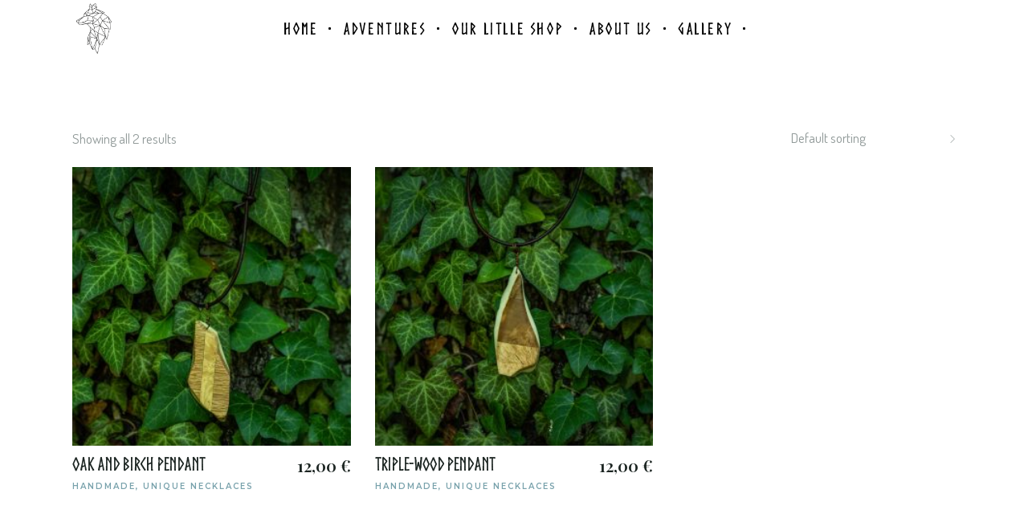

--- FILE ---
content_type: text/css
request_url: https://lihkolashusky.com/wp-content/plugins/behold-core/assets/css/behold-core.min.css?ver=6.9
body_size: 46550
content:
.behold-core-page-inline-style{position:absolute!important;width:0;height:0;line-height:1;display:none}.qodef-blog.qodef-item-layout--standard-horizontally-centered.qodef-swiper-container.qodef-col-num--4{width:calc(100% + 3px)}.qodef-instagram-list #sb_instagram.qodef-instagram-swiper-container.sbi_col_8{width:calc(100% + 1px)!important}.qodef-dotted-circle-svg{position:absolute;top:0;left:0;width:100%;height:100%;stroke-linecap:round;stroke-dasharray:.1%,11.4%;fill:none;stroke:currentColor;stroke-width:2px;overflow:visible}.qodef-dotted-circle-svg circle{-webkit-animation:qodef-rotate-infinite 4s linear infinite;animation:qodef-rotate-infinite 4s linear infinite;-webkit-animation-play-state:paused;animation-play-state:paused;-webkit-transform-origin:center;-ms-transform-origin:center;transform-origin:center}.qodef-dotted-circle-svg:hover circle{-webkit-animation-play-state:running;animation-play-state:running}.qodef-section-title .qodef-m-scroll-down .qodef-dotted-circle-svg{position:absolute;top:0;left:0;width:100%;height:100%;stroke-linecap:round;stroke-dasharray:.6px,4px;fill:none;stroke:currentColor;stroke-width:2px;overflow:visible;stroke-width:1.5px}.qodef-section-title .qodef-m-scroll-down .qodef-dotted-circle-svg circle{-webkit-animation:qodef-rotate-infinite 4s linear infinite;animation:qodef-rotate-infinite 4s linear infinite;-webkit-animation-play-state:paused;animation-play-state:paused;-webkit-transform-origin:center;-ms-transform-origin:center;transform-origin:center}.qodef-section-title .qodef-m-scroll-down .qodef-dotted-circle-svg:hover circle{-webkit-animation-play-state:running;animation-play-state:running}.qodef-custom-rev-scroll-down{width:72px;height:72px;display:-webkit-box;display:-ms-flexbox;display:flex;-webkit-box-pack:center;-ms-flex-pack:center;justify-content:center;-webkit-box-align:center;-ms-flex-align:center;align-items:center;-webkit-box-sizing:border-box;box-sizing:border-box;color:#a3aaa4;display:inline-block;line-height:64px!important;position:relative;pointer-events:none;text-align:center!important}.qodef-custom-rev-scroll-down.qodef--light .qodef-dotted-circle-svg,.qodef-custom-rev-scroll-down.qodef--light .qodef-m-scroll-down-icon,.qodef-custom-rev-scroll-down.qodef--light .qodef-m-scroll-down-text{color:#fff!important}.qodef-custom-rev-scroll-down .qodef-m-scroll-down-text{color:#79a2ac;font-family:Montserrat,sans-serif;font-size:10px;font-weight:600;letter-spacing:.2em;line-height:1em;text-transform:uppercase;color:#516166!important;margin-left:.2em}.qodef-custom-rev-scroll-down .qodef-m-scroll-down-icon{color:#677577!important;line-height:1em;padding-top:5px;position:absolute;right:50%;top:50%;-webkit-transform:translateX(50%);-ms-transform:translateX(50%);transform:translateX(50%);font-size:14px}.qodef-custom-rev-scroll-down .qodef-dotted-circle-svg{position:absolute;top:0;left:0;width:100%;height:100%;stroke-linecap:round;stroke-dasharray:.6px,4px;fill:none;stroke:currentColor;stroke-width:2px;overflow:visible;stroke-width:1.5px}.qodef-custom-rev-scroll-down .qodef-dotted-circle-svg circle{-webkit-animation:qodef-rotate-infinite 4s linear infinite;animation:qodef-rotate-infinite 4s linear infinite;-webkit-animation-play-state:paused;animation-play-state:paused;-webkit-transform-origin:center;-ms-transform-origin:center;transform-origin:center}.qodef-custom-rev-scroll-down .qodef-dotted-circle-svg:hover circle{-webkit-animation-play-state:running;animation-play-state:running}.qodef-custom-link-widget:hover svg circle{-webkit-animation-play-state:running;animation-play-state:running}.qodef-custom-link-widget .qodef-m-icons .qodef-dotted-circle-svg{top:-11px;left:-11px;width:235%;height:235%}.qodef-blog.qodef-item-layout--split-vertically-centered .qodef-e,.qodef-item-layout--mix-1 .qodef-e,.qodef-list-mix.qodef-item-layout--mix-2 .qodef-e,.qodef-list-mix.qodef-item-layout--mix-5 .qodef-e{opacity:0;-webkit-animation:qode-fade-in .7s .3s cubic-bezier(.6,.14,.25,1) forwards;animation:qode-fade-in .7s .3s cubic-bezier(.6,.14,.25,1) forwards}.qodef-blog.qodef-item-layout--split-vertically-centered .qodef-e.qodef--appear-ready .qodef-e-inner,.qodef-item-layout--mix-1 .qodef-e.qodef--appear-ready .qodef-e-inner,.qodef-list-mix.qodef-item-layout--mix-2 .qodef-e.qodef--appear-ready .qodef-e-inner,.qodef-list-mix.qodef-item-layout--mix-5 .qodef-e.qodef--appear-ready .qodef-e-inner{opacity:0}.elementor-editor-active .qodef-blog.qodef-item-layout--split-vertically-centered .qodef-e.qodef--appear-ready .qodef-e-inner,.elementor-editor-active .qodef-item-layout--mix-1 .qodef-e.qodef--appear-ready .qodef-e-inner,.elementor-editor-active .qodef-list-mix.qodef-item-layout--mix-2 .qodef-e.qodef--appear-ready .qodef-e-inner,.elementor-editor-active .qodef-list-mix.qodef-item-layout--mix-5 .qodef-e.qodef--appear-ready .qodef-e-inner,.qodef-blog.qodef-item-layout--split-vertically-centered .qodef-e.qodef--appear-ready.qodef--appear .qodef-e-inner,.qodef-item-layout--mix-1 .qodef-e.qodef--appear-ready.qodef--appear .qodef-e-inner,.qodef-list-mix.qodef-item-layout--mix-2 .qodef-e.qodef--appear-ready.qodef--appear .qodef-e-inner,.qodef-list-mix.qodef-item-layout--mix-5 .qodef-e.qodef--appear-ready.qodef--appear .qodef-e-inner{opacity:1;-webkit-transition:1s;-o-transition:1s;transition:1s}.qodef-item-layout--mix-4.qodef-grid.qodef-gutter--huge.qodef--no-bottom-space.qodef-parallax-scroll--enabled{margin-bottom:-170px}.qodef-item-layout--mix-4.qodef-parallax-scroll--enabled{margin-top:100px;margin-bottom:-170px}.qodef-blog.qodef-item-layout--mix-1 .qodef-e.qodef-item-layout--metro .qodef-e-inner,.qodef-blog.qodef-item-layout--mix-1 .qodef-e.qodef-item-layout--metro-vertically-centered .qodef-e-inner,.qodef-blog.qodef-item-layout--mix-2 .qodef-e.qodef-item-layout--metro .qodef-e-inner,.qodef-blog.qodef-item-layout--mix-2 .qodef-e.qodef-item-layout--metro-vertically-centered .qodef-e-inner,.qodef-blog.qodef-item-layout--mix-3 .qodef-e.qodef-item-layout--metro .qodef-e-inner,.qodef-blog.qodef-item-layout--mix-3 .qodef-e.qodef-item-layout--metro-vertically-centered .qodef-e-inner,.qodef-blog.qodef-item-layout--mix-5 .qodef-e.qodef-item-layout--metro .qodef-e-inner,.qodef-blog.qodef-item-layout--mix-5 .qodef-e.qodef-item-layout--metro-vertically-centered .qodef-e-inner,.qodef-blog.qodef-item-layout--split-vertically-centered .qodef-e.qodef-item-layout--metro .qodef-e-inner,.qodef-blog.qodef-item-layout--split-vertically-centered .qodef-e.qodef-item-layout--metro-vertically-centered .qodef-e-inner,.qodef-blog.qodef-item-layout--standard .qodef-e.qodef-item-layout--metro .qodef-e-inner,.qodef-blog.qodef-item-layout--standard .qodef-e.qodef-item-layout--metro-vertically-centered .qodef-e-inner,.qodef-blog.qodef-item-layout--standard-horizontally-centered .qodef-e.qodef-item-layout--metro .qodef-e-inner,.qodef-blog.qodef-item-layout--standard-horizontally-centered .qodef-e.qodef-item-layout--metro-vertically-centered .qodef-e-inner{overflow:hidden}.qodef-blog.qodef-item-layout--mix-1 .qodef-e.qodef-item-layout--metro .qodef-e-media-image,.qodef-blog.qodef-item-layout--mix-1 .qodef-e.qodef-item-layout--metro-vertically-centered .qodef-e-media-image,.qodef-blog.qodef-item-layout--mix-2 .qodef-e.qodef-item-layout--metro .qodef-e-media-image,.qodef-blog.qodef-item-layout--mix-2 .qodef-e.qodef-item-layout--metro-vertically-centered .qodef-e-media-image,.qodef-blog.qodef-item-layout--mix-3 .qodef-e.qodef-item-layout--metro .qodef-e-media-image,.qodef-blog.qodef-item-layout--mix-3 .qodef-e.qodef-item-layout--metro-vertically-centered .qodef-e-media-image,.qodef-blog.qodef-item-layout--mix-5 .qodef-e.qodef-item-layout--metro .qodef-e-media-image,.qodef-blog.qodef-item-layout--mix-5 .qodef-e.qodef-item-layout--metro-vertically-centered .qodef-e-media-image,.qodef-blog.qodef-item-layout--split-vertically-centered .qodef-e.qodef-item-layout--metro .qodef-e-media-image,.qodef-blog.qodef-item-layout--split-vertically-centered .qodef-e.qodef-item-layout--metro-vertically-centered .qodef-e-media-image,.qodef-blog.qodef-item-layout--standard .qodef-e.qodef-item-layout--metro .qodef-e-media-image,.qodef-blog.qodef-item-layout--standard .qodef-e.qodef-item-layout--metro-vertically-centered .qodef-e-media-image,.qodef-blog.qodef-item-layout--standard-horizontally-centered .qodef-e.qodef-item-layout--metro .qodef-e-media-image,.qodef-blog.qodef-item-layout--standard-horizontally-centered .qodef-e.qodef-item-layout--metro-vertically-centered .qodef-e-media-image{-webkit-transform:scale(1.03);-ms-transform:scale(1.03);transform:scale(1.03);-webkit-transition:1s cubic-bezier(.17,.59,.05,.96);-o-transition:1s cubic-bezier(.17,.59,.05,.96);transition:1s cubic-bezier(.17,.59,.05,.96)}.qodef-blog.qodef-item-layout--mix-1 .qodef-e.qodef-item-layout--metro-vertically-centered:hover .qodef-e-media-image,.qodef-blog.qodef-item-layout--mix-1 .qodef-e.qodef-item-layout--metro:hover .qodef-e-media-image,.qodef-blog.qodef-item-layout--mix-2 .qodef-e.qodef-item-layout--metro-vertically-centered:hover .qodef-e-media-image,.qodef-blog.qodef-item-layout--mix-2 .qodef-e.qodef-item-layout--metro:hover .qodef-e-media-image,.qodef-blog.qodef-item-layout--mix-3 .qodef-e.qodef-item-layout--metro-vertically-centered:hover .qodef-e-media-image,.qodef-blog.qodef-item-layout--mix-3 .qodef-e.qodef-item-layout--metro:hover .qodef-e-media-image,.qodef-blog.qodef-item-layout--mix-5 .qodef-e.qodef-item-layout--metro-vertically-centered:hover .qodef-e-media-image,.qodef-blog.qodef-item-layout--mix-5 .qodef-e.qodef-item-layout--metro:hover .qodef-e-media-image,.qodef-blog.qodef-item-layout--split-vertically-centered .qodef-e.qodef-item-layout--metro-vertically-centered:hover .qodef-e-media-image,.qodef-blog.qodef-item-layout--split-vertically-centered .qodef-e.qodef-item-layout--metro:hover .qodef-e-media-image,.qodef-blog.qodef-item-layout--standard .qodef-e.qodef-item-layout--metro-vertically-centered:hover .qodef-e-media-image,.qodef-blog.qodef-item-layout--standard .qodef-e.qodef-item-layout--metro:hover .qodef-e-media-image,.qodef-blog.qodef-item-layout--standard-horizontally-centered .qodef-e.qodef-item-layout--metro-vertically-centered:hover .qodef-e-media-image,.qodef-blog.qodef-item-layout--standard-horizontally-centered .qodef-e.qodef-item-layout--metro:hover .qodef-e-media-image{-webkit-transform:scale(1.01);-ms-transform:scale(1.01);transform:scale(1.01)}.qodef-blog.qodef-item-layout--mix-1 .qodef-e.qodef-item-layout--metro-vertically-centered:hover .qodef-button .qodef-dotted-line-svg,.qodef-blog.qodef-item-layout--mix-1 .qodef-e.qodef-item-layout--metro:hover .qodef-button .qodef-dotted-line-svg,.qodef-blog.qodef-item-layout--mix-2 .qodef-e.qodef-item-layout--metro-vertically-centered:hover .qodef-button .qodef-dotted-line-svg,.qodef-blog.qodef-item-layout--mix-2 .qodef-e.qodef-item-layout--metro:hover .qodef-button .qodef-dotted-line-svg,.qodef-blog.qodef-item-layout--mix-3 .qodef-e.qodef-item-layout--metro-vertically-centered:hover .qodef-button .qodef-dotted-line-svg,.qodef-blog.qodef-item-layout--mix-3 .qodef-e.qodef-item-layout--metro:hover .qodef-button .qodef-dotted-line-svg,.qodef-blog.qodef-item-layout--mix-5 .qodef-e.qodef-item-layout--metro-vertically-centered:hover .qodef-button .qodef-dotted-line-svg,.qodef-blog.qodef-item-layout--mix-5 .qodef-e.qodef-item-layout--metro:hover .qodef-button .qodef-dotted-line-svg,.qodef-blog.qodef-item-layout--split-vertically-centered .qodef-e.qodef-item-layout--metro-vertically-centered:hover .qodef-button .qodef-dotted-line-svg,.qodef-blog.qodef-item-layout--split-vertically-centered .qodef-e.qodef-item-layout--metro:hover .qodef-button .qodef-dotted-line-svg,.qodef-blog.qodef-item-layout--standard .qodef-e.qodef-item-layout--metro-vertically-centered:hover .qodef-button .qodef-dotted-line-svg,.qodef-blog.qodef-item-layout--standard .qodef-e.qodef-item-layout--metro:hover .qodef-button .qodef-dotted-line-svg,.qodef-blog.qodef-item-layout--standard-horizontally-centered .qodef-e.qodef-item-layout--metro-vertically-centered:hover .qodef-button .qodef-dotted-line-svg,.qodef-blog.qodef-item-layout--standard-horizontally-centered .qodef-e.qodef-item-layout--metro:hover .qodef-button .qodef-dotted-line-svg{-webkit-animation:qodef-animate-svg-line 40s linear infinite;animation:qodef-animate-svg-line 40s linear infinite}.qodef-blog.qodef-item-layout--mix-1 .qodef-e.qodef-item-layout--metro-vertically-centered:hover .qodef-button.qodef-layout--textual .qodef-m-text:after,.qodef-blog.qodef-item-layout--mix-1 .qodef-e.qodef-item-layout--metro:hover .qodef-button.qodef-layout--textual .qodef-m-text:after,.qodef-blog.qodef-item-layout--mix-2 .qodef-e.qodef-item-layout--metro-vertically-centered:hover .qodef-button.qodef-layout--textual .qodef-m-text:after,.qodef-blog.qodef-item-layout--mix-2 .qodef-e.qodef-item-layout--metro:hover .qodef-button.qodef-layout--textual .qodef-m-text:after,.qodef-blog.qodef-item-layout--mix-3 .qodef-e.qodef-item-layout--metro-vertically-centered:hover .qodef-button.qodef-layout--textual .qodef-m-text:after,.qodef-blog.qodef-item-layout--mix-3 .qodef-e.qodef-item-layout--metro:hover .qodef-button.qodef-layout--textual .qodef-m-text:after,.qodef-blog.qodef-item-layout--mix-5 .qodef-e.qodef-item-layout--metro-vertically-centered:hover .qodef-button.qodef-layout--textual .qodef-m-text:after,.qodef-blog.qodef-item-layout--mix-5 .qodef-e.qodef-item-layout--metro:hover .qodef-button.qodef-layout--textual .qodef-m-text:after,.qodef-blog.qodef-item-layout--split-vertically-centered .qodef-e.qodef-item-layout--metro-vertically-centered:hover .qodef-button.qodef-layout--textual .qodef-m-text:after,.qodef-blog.qodef-item-layout--split-vertically-centered .qodef-e.qodef-item-layout--metro:hover .qodef-button.qodef-layout--textual .qodef-m-text:after,.qodef-blog.qodef-item-layout--standard .qodef-e.qodef-item-layout--metro-vertically-centered:hover .qodef-button.qodef-layout--textual .qodef-m-text:after,.qodef-blog.qodef-item-layout--standard .qodef-e.qodef-item-layout--metro:hover .qodef-button.qodef-layout--textual .qodef-m-text:after,.qodef-blog.qodef-item-layout--standard-horizontally-centered .qodef-e.qodef-item-layout--metro-vertically-centered:hover .qodef-button.qodef-layout--textual .qodef-m-text:after,.qodef-blog.qodef-item-layout--standard-horizontally-centered .qodef-e.qodef-item-layout--metro:hover .qodef-button.qodef-layout--textual .qodef-m-text:after{-webkit-transform:translateX(2px);-ms-transform:translateX(2px);transform:translateX(2px)}.qodef-blog.qodef-item-layout--mix-1 .qodef-e.qodef-item-layout--metro-vertically-centered.qodef-e--isHovered .qodef-e-inner,.qodef-blog.qodef-item-layout--mix-1 .qodef-e.qodef-item-layout--metro.qodef-e--isHovered .qodef-e-inner,.qodef-blog.qodef-item-layout--mix-2 .qodef-e.qodef-item-layout--metro-vertically-centered.qodef-e--isHovered .qodef-e-inner,.qodef-blog.qodef-item-layout--mix-2 .qodef-e.qodef-item-layout--metro.qodef-e--isHovered .qodef-e-inner,.qodef-blog.qodef-item-layout--mix-3 .qodef-e.qodef-item-layout--metro-vertically-centered.qodef-e--isHovered .qodef-e-inner,.qodef-blog.qodef-item-layout--mix-3 .qodef-e.qodef-item-layout--metro.qodef-e--isHovered .qodef-e-inner,.qodef-blog.qodef-item-layout--mix-5 .qodef-e.qodef-item-layout--metro-vertically-centered.qodef-e--isHovered .qodef-e-inner,.qodef-blog.qodef-item-layout--mix-5 .qodef-e.qodef-item-layout--metro.qodef-e--isHovered .qodef-e-inner,.qodef-blog.qodef-item-layout--split-vertically-centered .qodef-e.qodef-item-layout--metro-vertically-centered.qodef-e--isHovered .qodef-e-inner,.qodef-blog.qodef-item-layout--split-vertically-centered .qodef-e.qodef-item-layout--metro.qodef-e--isHovered .qodef-e-inner,.qodef-blog.qodef-item-layout--standard .qodef-e.qodef-item-layout--metro-vertically-centered.qodef-e--isHovered .qodef-e-inner,.qodef-blog.qodef-item-layout--standard .qodef-e.qodef-item-layout--metro.qodef-e--isHovered .qodef-e-inner,.qodef-blog.qodef-item-layout--standard-horizontally-centered .qodef-e.qodef-item-layout--metro-vertically-centered.qodef-e--isHovered .qodef-e-inner,.qodef-blog.qodef-item-layout--standard-horizontally-centered .qodef-e.qodef-item-layout--metro.qodef-e--isHovered .qodef-e-inner{overflow:hidden}.qodef-blog.qodef-item-layout--mix-1 .qodef-e.qodef-item-layout--metro-vertically-centered.qodef-e--isHovered .qodef-e-inner .qodef-e-media-image,.qodef-blog.qodef-item-layout--mix-1 .qodef-e.qodef-item-layout--metro.qodef-e--isHovered .qodef-e-inner .qodef-e-media-image,.qodef-blog.qodef-item-layout--mix-2 .qodef-e.qodef-item-layout--metro-vertically-centered.qodef-e--isHovered .qodef-e-inner .qodef-e-media-image,.qodef-blog.qodef-item-layout--mix-2 .qodef-e.qodef-item-layout--metro.qodef-e--isHovered .qodef-e-inner .qodef-e-media-image,.qodef-blog.qodef-item-layout--mix-3 .qodef-e.qodef-item-layout--metro-vertically-centered.qodef-e--isHovered .qodef-e-inner .qodef-e-media-image,.qodef-blog.qodef-item-layout--mix-3 .qodef-e.qodef-item-layout--metro.qodef-e--isHovered .qodef-e-inner .qodef-e-media-image,.qodef-blog.qodef-item-layout--mix-5 .qodef-e.qodef-item-layout--metro-vertically-centered.qodef-e--isHovered .qodef-e-inner .qodef-e-media-image,.qodef-blog.qodef-item-layout--mix-5 .qodef-e.qodef-item-layout--metro.qodef-e--isHovered .qodef-e-inner .qodef-e-media-image,.qodef-blog.qodef-item-layout--split-vertically-centered .qodef-e.qodef-item-layout--metro-vertically-centered.qodef-e--isHovered .qodef-e-inner .qodef-e-media-image,.qodef-blog.qodef-item-layout--split-vertically-centered .qodef-e.qodef-item-layout--metro.qodef-e--isHovered .qodef-e-inner .qodef-e-media-image,.qodef-blog.qodef-item-layout--standard .qodef-e.qodef-item-layout--metro-vertically-centered.qodef-e--isHovered .qodef-e-inner .qodef-e-media-image,.qodef-blog.qodef-item-layout--standard .qodef-e.qodef-item-layout--metro.qodef-e--isHovered .qodef-e-inner .qodef-e-media-image,.qodef-blog.qodef-item-layout--standard-horizontally-centered .qodef-e.qodef-item-layout--metro-vertically-centered.qodef-e--isHovered .qodef-e-inner .qodef-e-media-image,.qodef-blog.qodef-item-layout--standard-horizontally-centered .qodef-e.qodef-item-layout--metro.qodef-e--isHovered .qodef-e-inner .qodef-e-media-image{-webkit-transform:scale(1.01);-ms-transform:scale(1.01);transform:scale(1.01)}.qodef-blog.qodef-item-layout--mix-1 .qodef-e.qodef-item-layout--metro-vertically-centered.qodef-e--isHovered .qodef-button .qodef-dotted-line-svg,.qodef-blog.qodef-item-layout--mix-1 .qodef-e.qodef-item-layout--metro.qodef-e--isHovered .qodef-button .qodef-dotted-line-svg,.qodef-blog.qodef-item-layout--mix-2 .qodef-e.qodef-item-layout--metro-vertically-centered.qodef-e--isHovered .qodef-button .qodef-dotted-line-svg,.qodef-blog.qodef-item-layout--mix-2 .qodef-e.qodef-item-layout--metro.qodef-e--isHovered .qodef-button .qodef-dotted-line-svg,.qodef-blog.qodef-item-layout--mix-3 .qodef-e.qodef-item-layout--metro-vertically-centered.qodef-e--isHovered .qodef-button .qodef-dotted-line-svg,.qodef-blog.qodef-item-layout--mix-3 .qodef-e.qodef-item-layout--metro.qodef-e--isHovered .qodef-button .qodef-dotted-line-svg,.qodef-blog.qodef-item-layout--mix-5 .qodef-e.qodef-item-layout--metro-vertically-centered.qodef-e--isHovered .qodef-button .qodef-dotted-line-svg,.qodef-blog.qodef-item-layout--mix-5 .qodef-e.qodef-item-layout--metro.qodef-e--isHovered .qodef-button .qodef-dotted-line-svg,.qodef-blog.qodef-item-layout--split-vertically-centered .qodef-e.qodef-item-layout--metro-vertically-centered.qodef-e--isHovered .qodef-button .qodef-dotted-line-svg,.qodef-blog.qodef-item-layout--split-vertically-centered .qodef-e.qodef-item-layout--metro.qodef-e--isHovered .qodef-button .qodef-dotted-line-svg,.qodef-blog.qodef-item-layout--standard .qodef-e.qodef-item-layout--metro-vertically-centered.qodef-e--isHovered .qodef-button .qodef-dotted-line-svg,.qodef-blog.qodef-item-layout--standard .qodef-e.qodef-item-layout--metro.qodef-e--isHovered .qodef-button .qodef-dotted-line-svg,.qodef-blog.qodef-item-layout--standard-horizontally-centered .qodef-e.qodef-item-layout--metro-vertically-centered.qodef-e--isHovered .qodef-button .qodef-dotted-line-svg,.qodef-blog.qodef-item-layout--standard-horizontally-centered .qodef-e.qodef-item-layout--metro.qodef-e--isHovered .qodef-button .qodef-dotted-line-svg{-webkit-animation:qodef-animate-svg-line 40s linear infinite;animation:qodef-animate-svg-line 40s linear infinite}.qodef-blog.qodef-item-layout--mix-1 .qodef-e.qodef-item-layout--metro-vertically-centered.qodef-e--isHovered .qodef-button.qodef-layout--textual .qodef-m-text:after,.qodef-blog.qodef-item-layout--mix-1 .qodef-e.qodef-item-layout--metro.qodef-e--isHovered .qodef-button.qodef-layout--textual .qodef-m-text:after,.qodef-blog.qodef-item-layout--mix-2 .qodef-e.qodef-item-layout--metro-vertically-centered.qodef-e--isHovered .qodef-button.qodef-layout--textual .qodef-m-text:after,.qodef-blog.qodef-item-layout--mix-2 .qodef-e.qodef-item-layout--metro.qodef-e--isHovered .qodef-button.qodef-layout--textual .qodef-m-text:after,.qodef-blog.qodef-item-layout--mix-3 .qodef-e.qodef-item-layout--metro-vertically-centered.qodef-e--isHovered .qodef-button.qodef-layout--textual .qodef-m-text:after,.qodef-blog.qodef-item-layout--mix-3 .qodef-e.qodef-item-layout--metro.qodef-e--isHovered .qodef-button.qodef-layout--textual .qodef-m-text:after,.qodef-blog.qodef-item-layout--mix-5 .qodef-e.qodef-item-layout--metro-vertically-centered.qodef-e--isHovered .qodef-button.qodef-layout--textual .qodef-m-text:after,.qodef-blog.qodef-item-layout--mix-5 .qodef-e.qodef-item-layout--metro.qodef-e--isHovered .qodef-button.qodef-layout--textual .qodef-m-text:after,.qodef-blog.qodef-item-layout--split-vertically-centered .qodef-e.qodef-item-layout--metro-vertically-centered.qodef-e--isHovered .qodef-button.qodef-layout--textual .qodef-m-text:after,.qodef-blog.qodef-item-layout--split-vertically-centered .qodef-e.qodef-item-layout--metro.qodef-e--isHovered .qodef-button.qodef-layout--textual .qodef-m-text:after,.qodef-blog.qodef-item-layout--standard .qodef-e.qodef-item-layout--metro-vertically-centered.qodef-e--isHovered .qodef-button.qodef-layout--textual .qodef-m-text:after,.qodef-blog.qodef-item-layout--standard .qodef-e.qodef-item-layout--metro.qodef-e--isHovered .qodef-button.qodef-layout--textual .qodef-m-text:after,.qodef-blog.qodef-item-layout--standard-horizontally-centered .qodef-e.qodef-item-layout--metro-vertically-centered.qodef-e--isHovered .qodef-button.qodef-layout--textual .qodef-m-text:after,.qodef-blog.qodef-item-layout--standard-horizontally-centered .qodef-e.qodef-item-layout--metro.qodef-e--isHovered .qodef-button.qodef-layout--textual .qodef-m-text:after{-webkit-transform:translateX(2px);-ms-transform:translateX(2px);transform:translateX(2px)}.qodef-blog.qodef-item-layout--mix-1 .qodef-e.qodef-e--isHovered:not(.qodef-item-layout--metro-vertically-centered):not(.qodef-item-layout--metro) .qodef-e-media-image img,.qodef-blog.qodef-item-layout--mix-2 .qodef-e.qodef-e--isHovered:not(.qodef-item-layout--metro-vertically-centered):not(.qodef-item-layout--metro) .qodef-e-media-image img,.qodef-blog.qodef-item-layout--mix-3 .qodef-e.qodef-e--isHovered:not(.qodef-item-layout--metro-vertically-centered):not(.qodef-item-layout--metro) .qodef-e-media-image img,.qodef-blog.qodef-item-layout--mix-5 .qodef-e.qodef-e--isHovered:not(.qodef-item-layout--metro-vertically-centered):not(.qodef-item-layout--metro) .qodef-e-media-image img,.qodef-blog.qodef-item-layout--split-vertically-centered .qodef-e.qodef-e--isHovered:not(.qodef-item-layout--metro-vertically-centered):not(.qodef-item-layout--metro) .qodef-e-media-image img,.qodef-blog.qodef-item-layout--standard .qodef-e.qodef-e--isHovered:not(.qodef-item-layout--metro-vertically-centered):not(.qodef-item-layout--metro) .qodef-e-media-image img,.qodef-blog.qodef-item-layout--standard-horizontally-centered .qodef-e.qodef-e--isHovered:not(.qodef-item-layout--metro-vertically-centered):not(.qodef-item-layout--metro) .qodef-e-media-image img{-webkit-transform:scale(1.01);-ms-transform:scale(1.01);transform:scale(1.01)}.qodef-blog.qodef-item-layout--mix-1 .qodef-e.qodef-e--isHovered:not(.qodef-item-layout--metro-vertically-centered):not(.qodef-item-layout--metro) .qodef-button .qodef-dotted-line-svg,.qodef-blog.qodef-item-layout--mix-2 .qodef-e.qodef-e--isHovered:not(.qodef-item-layout--metro-vertically-centered):not(.qodef-item-layout--metro) .qodef-button .qodef-dotted-line-svg,.qodef-blog.qodef-item-layout--mix-3 .qodef-e.qodef-e--isHovered:not(.qodef-item-layout--metro-vertically-centered):not(.qodef-item-layout--metro) .qodef-button .qodef-dotted-line-svg,.qodef-blog.qodef-item-layout--mix-5 .qodef-e.qodef-e--isHovered:not(.qodef-item-layout--metro-vertically-centered):not(.qodef-item-layout--metro) .qodef-button .qodef-dotted-line-svg,.qodef-blog.qodef-item-layout--split-vertically-centered .qodef-e.qodef-e--isHovered:not(.qodef-item-layout--metro-vertically-centered):not(.qodef-item-layout--metro) .qodef-button .qodef-dotted-line-svg,.qodef-blog.qodef-item-layout--standard .qodef-e.qodef-e--isHovered:not(.qodef-item-layout--metro-vertically-centered):not(.qodef-item-layout--metro) .qodef-button .qodef-dotted-line-svg,.qodef-blog.qodef-item-layout--standard-horizontally-centered .qodef-e.qodef-e--isHovered:not(.qodef-item-layout--metro-vertically-centered):not(.qodef-item-layout--metro) .qodef-button .qodef-dotted-line-svg{-webkit-animation:qodef-animate-svg-line 40s linear infinite;animation:qodef-animate-svg-line 40s linear infinite}.qodef-blog.qodef-item-layout--mix-1 .qodef-e.qodef-e--isHovered:not(.qodef-item-layout--metro-vertically-centered):not(.qodef-item-layout--metro) .qodef-button.qodef-layout--textual,.qodef-blog.qodef-item-layout--mix-2 .qodef-e.qodef-e--isHovered:not(.qodef-item-layout--metro-vertically-centered):not(.qodef-item-layout--metro) .qodef-button.qodef-layout--textual,.qodef-blog.qodef-item-layout--mix-3 .qodef-e.qodef-e--isHovered:not(.qodef-item-layout--metro-vertically-centered):not(.qodef-item-layout--metro) .qodef-button.qodef-layout--textual,.qodef-blog.qodef-item-layout--mix-5 .qodef-e.qodef-e--isHovered:not(.qodef-item-layout--metro-vertically-centered):not(.qodef-item-layout--metro) .qodef-button.qodef-layout--textual,.qodef-blog.qodef-item-layout--split-vertically-centered .qodef-e.qodef-e--isHovered:not(.qodef-item-layout--metro-vertically-centered):not(.qodef-item-layout--metro) .qodef-button.qodef-layout--textual,.qodef-blog.qodef-item-layout--standard .qodef-e.qodef-e--isHovered:not(.qodef-item-layout--metro-vertically-centered):not(.qodef-item-layout--metro) .qodef-button.qodef-layout--textual,.qodef-blog.qodef-item-layout--standard-horizontally-centered .qodef-e.qodef-e--isHovered:not(.qodef-item-layout--metro-vertically-centered):not(.qodef-item-layout--metro) .qodef-button.qodef-layout--textual{color:#1c2522}.qodef-blog.qodef-item-layout--mix-1 .qodef-e.qodef-e--isHovered:not(.qodef-item-layout--metro-vertically-centered):not(.qodef-item-layout--metro) .qodef-button.qodef-layout--textual .qodef-m-text:after,.qodef-blog.qodef-item-layout--mix-2 .qodef-e.qodef-e--isHovered:not(.qodef-item-layout--metro-vertically-centered):not(.qodef-item-layout--metro) .qodef-button.qodef-layout--textual .qodef-m-text:after,.qodef-blog.qodef-item-layout--mix-3 .qodef-e.qodef-e--isHovered:not(.qodef-item-layout--metro-vertically-centered):not(.qodef-item-layout--metro) .qodef-button.qodef-layout--textual .qodef-m-text:after,.qodef-blog.qodef-item-layout--mix-5 .qodef-e.qodef-e--isHovered:not(.qodef-item-layout--metro-vertically-centered):not(.qodef-item-layout--metro) .qodef-button.qodef-layout--textual .qodef-m-text:after,.qodef-blog.qodef-item-layout--split-vertically-centered .qodef-e.qodef-e--isHovered:not(.qodef-item-layout--metro-vertically-centered):not(.qodef-item-layout--metro) .qodef-button.qodef-layout--textual .qodef-m-text:after,.qodef-blog.qodef-item-layout--standard .qodef-e.qodef-e--isHovered:not(.qodef-item-layout--metro-vertically-centered):not(.qodef-item-layout--metro) .qodef-button.qodef-layout--textual .qodef-m-text:after,.qodef-blog.qodef-item-layout--standard-horizontally-centered .qodef-e.qodef-e--isHovered:not(.qodef-item-layout--metro-vertically-centered):not(.qodef-item-layout--metro) .qodef-button.qodef-layout--textual .qodef-m-text:after{-webkit-transform:translateX(2px);-ms-transform:translateX(2px);transform:translateX(2px)}.qodef-blog.qodef-item-layout--mix-1 .qodef-e.qodef-e--isHovered:not(.qodef-item-layout--metro-vertically-centered):not(.qodef-item-layout--metro) .qodef-dotted-circle-svg circle,.qodef-blog.qodef-item-layout--mix-2 .qodef-e.qodef-e--isHovered:not(.qodef-item-layout--metro-vertically-centered):not(.qodef-item-layout--metro) .qodef-dotted-circle-svg circle,.qodef-blog.qodef-item-layout--mix-3 .qodef-e.qodef-e--isHovered:not(.qodef-item-layout--metro-vertically-centered):not(.qodef-item-layout--metro) .qodef-dotted-circle-svg circle,.qodef-blog.qodef-item-layout--mix-5 .qodef-e.qodef-e--isHovered:not(.qodef-item-layout--metro-vertically-centered):not(.qodef-item-layout--metro) .qodef-dotted-circle-svg circle,.qodef-blog.qodef-item-layout--split-vertically-centered .qodef-e.qodef-e--isHovered:not(.qodef-item-layout--metro-vertically-centered):not(.qodef-item-layout--metro) .qodef-dotted-circle-svg circle,.qodef-blog.qodef-item-layout--standard .qodef-e.qodef-e--isHovered:not(.qodef-item-layout--metro-vertically-centered):not(.qodef-item-layout--metro) .qodef-dotted-circle-svg circle,.qodef-blog.qodef-item-layout--standard-horizontally-centered .qodef-e.qodef-e--isHovered:not(.qodef-item-layout--metro-vertically-centered):not(.qodef-item-layout--metro) .qodef-dotted-circle-svg circle{-webkit-animation-play-state:running;animation-play-state:running}.qodef-blog.qodef-item-layout--mix-1 .qodef-e.qodef-e--isHovered:not(.qodef-item-layout--metro-vertically-centered):not(.qodef-item-layout--metro) .qodef-e-read-more,.qodef-blog.qodef-item-layout--mix-2 .qodef-e.qodef-e--isHovered:not(.qodef-item-layout--metro-vertically-centered):not(.qodef-item-layout--metro) .qodef-e-read-more,.qodef-blog.qodef-item-layout--mix-3 .qodef-e.qodef-e--isHovered:not(.qodef-item-layout--metro-vertically-centered):not(.qodef-item-layout--metro) .qodef-e-read-more,.qodef-blog.qodef-item-layout--mix-5 .qodef-e.qodef-e--isHovered:not(.qodef-item-layout--metro-vertically-centered):not(.qodef-item-layout--metro) .qodef-e-read-more,.qodef-blog.qodef-item-layout--split-vertically-centered .qodef-e.qodef-e--isHovered:not(.qodef-item-layout--metro-vertically-centered):not(.qodef-item-layout--metro) .qodef-e-read-more,.qodef-blog.qodef-item-layout--standard .qodef-e.qodef-e--isHovered:not(.qodef-item-layout--metro-vertically-centered):not(.qodef-item-layout--metro) .qodef-e-read-more,.qodef-blog.qodef-item-layout--standard-horizontally-centered .qodef-e.qodef-e--isHovered:not(.qodef-item-layout--metro-vertically-centered):not(.qodef-item-layout--metro) .qodef-e-read-more{color:#1c2522}.qodef-blog.qodef-item-layout--mix-1 .qodef-e .qodef-e-media-image,.qodef-blog.qodef-item-layout--mix-2 .qodef-e .qodef-e-media-image,.qodef-blog.qodef-item-layout--mix-3 .qodef-e .qodef-e-media-image,.qodef-blog.qodef-item-layout--mix-5 .qodef-e .qodef-e-media-image,.qodef-blog.qodef-item-layout--split-vertically-centered .qodef-e .qodef-e-media-image,.qodef-blog.qodef-item-layout--standard .qodef-e .qodef-e-media-image,.qodef-blog.qodef-item-layout--standard-horizontally-centered .qodef-e .qodef-e-media-image{overflow:hidden}.qodef-blog.qodef-item-layout--mix-1 .qodef-e .qodef-e-media-image img,.qodef-blog.qodef-item-layout--mix-2 .qodef-e .qodef-e-media-image img,.qodef-blog.qodef-item-layout--mix-3 .qodef-e .qodef-e-media-image img,.qodef-blog.qodef-item-layout--mix-5 .qodef-e .qodef-e-media-image img,.qodef-blog.qodef-item-layout--split-vertically-centered .qodef-e .qodef-e-media-image img,.qodef-blog.qodef-item-layout--standard .qodef-e .qodef-e-media-image img,.qodef-blog.qodef-item-layout--standard-horizontally-centered .qodef-e .qodef-e-media-image img{-webkit-transform:scale(1.04);-ms-transform:scale(1.04);transform:scale(1.04);-webkit-transition:1s cubic-bezier(.17,.59,.05,.96);-o-transition:1s cubic-bezier(.17,.59,.05,.96);transition:1s cubic-bezier(.17,.59,.05,.96)}.qodef-blog.qodef-item-layout--mix-1 .qodef-e .qodef-e-media-image:hover img,.qodef-blog.qodef-item-layout--mix-2 .qodef-e .qodef-e-media-image:hover img,.qodef-blog.qodef-item-layout--mix-3 .qodef-e .qodef-e-media-image:hover img,.qodef-blog.qodef-item-layout--mix-5 .qodef-e .qodef-e-media-image:hover img,.qodef-blog.qodef-item-layout--split-vertically-centered .qodef-e .qodef-e-media-image:hover img,.qodef-blog.qodef-item-layout--standard .qodef-e .qodef-e-media-image:hover img,.qodef-blog.qodef-item-layout--standard-horizontally-centered .qodef-e .qodef-e-media-image:hover img{-webkit-transform:scale(1.01);-ms-transform:scale(1.01);transform:scale(1.01)}.qodef-blog.qodef-item-layout--metro .qodef-e .qodef-e-inner{overflow:hidden}.qodef-blog.qodef-item-layout--metro .qodef-e .qodef-e-media-image{-webkit-transform:scale(1.04);-ms-transform:scale(1.04);transform:scale(1.04);-webkit-transition:1s cubic-bezier(.17,.59,.05,.96);-o-transition:1s cubic-bezier(.17,.59,.05,.96);transition:1s cubic-bezier(.17,.59,.05,.96)}.qodef-blog.qodef-item-layout--metro .qodef-e:hover .qodef-e-media-image{-webkit-transform:scale(1.01);-ms-transform:scale(1.01);transform:scale(1.01)}.qodef-blog.qodef-item-layout--metro .qodef-e:hover .qodef-button .qodef-dotted-line-svg{-webkit-animation:qodef-animate-svg-line 40s linear infinite;animation:qodef-animate-svg-line 40s linear infinite}.qodef-blog.qodef-item-layout--metro .qodef-e:hover .qodef-button.qodef-layout--textual .qodef-m-text:after{-webkit-transform:translateX(2px);-ms-transform:translateX(2px);transform:translateX(2px)}.kc-elm.qodef-shortcode .fa,.kc-elm.qodef-shortcode .fas{font-family:'Font Awesome 5 Free';font-weight:900}.kc-elm.qodef-shortcode .fa:before,.kc-elm.qodef-shortcode .fas:before{font-family:inherit;font-weight:inherit}.kc-elm.qodef-shortcode .fab{font-family:'Font Awesome 5 Brands';font-weight:400}.kc-elm.qodef-shortcode .fab:before{font-family:inherit;font-weight:inherit}.qodef-shortcode .last_toggle_el_margin,.qodef-shortcode .wpb_button,.qodef-shortcode .wpb_content_element,.qodef-shortcode .wpb_row,.qodef-shortcode ul.wpb_thumbnails-fluid>li{margin-bottom:0!important}#qodef-back-to-top{bottom:25px;height:38px;margin:0;opacity:0;position:fixed;right:25px;visibility:hidden;width:38px;z-index:10000}#qodef-back-to-top .qodef-back-to-top-icon{width:41px;height:41px;-webkit-box-align:center;-ms-flex-align:center;align-items:center;color:#79a2ac;display:-webkit-box;display:-ms-flexbox;display:flex;font-size:13px;-webkit-box-pack:center;-ms-flex-pack:center;justify-content:center;overflow:hidden;position:relative;-webkit-transition:color .2s ease-out,background-color .2s ease-out,border-color .2s ease-out;-o-transition:color .2s ease-out,background-color .2s ease-out,border-color .2s ease-out;transition:color .2s ease-out,background-color .2s ease-out,border-color .2s ease-out}#qodef-back-to-top .qodef-back-to-top-icon *{display:block;line-height:inherit}#qodef-back-to-top:hover .qodef-back-to-top-icon{color:#1c2522}#qodef-back-to-top.qodef--off{opacity:0;-webkit-transition:opacity .15s ease,visibility 0s .15s;-o-transition:opacity .15s ease,visibility 0s .15s;transition:opacity .15s ease,visibility 0s .15s;visibility:hidden}#qodef-back-to-top.qodef--on{opacity:1;-webkit-transition:opacity .3s ease;-o-transition:opacity .3s ease;transition:opacity .3s ease;visibility:visible}.qodef-background-text{position:relative}.qodef-background-text .qodef-m-background-text-holder{display:-webkit-box;display:-ms-flexbox;display:flex;height:100%;position:absolute;width:100%;z-index:-1}.qodef-background-text .qodef-m-background-text{color:#f9faf7;font-family:"Playfair Display",serif;font-size:200px;font-weight:700;line-height:.9em;position:relative;top:-.12em;-webkit-text-stroke-color:#ddd;-webkit-text-stroke-width:2px}.qodef-background-text .qodef-m-background-text{visibility:hidden}.elementor-editor-active .qodef-background-text .qodef-m-background-text{visibility:visible}.qodef-background-text .qodef-m-background-text.qodef-bg-text--animated{visibility:visible}.qodef-background-text .qodef-m-background-text.qodef-bg-text--animated .qodef-bg-text-char{display:inline-block;opacity:0;-webkit-transform:translateX(20px);-ms-transform:translateX(20px);transform:translateX(20px);white-space:pre-wrap}.qodef-background-text .qodef-m-background-text.qodef-bg-text--animated .qodef-bg-text-char.qodef--show{opacity:1;-webkit-transform:translateX(0);-ms-transform:translateX(0);transform:translateX(0);-webkit-transition:opacity .3s,-webkit-transform 1s cubic-bezier(.23,.51,.15,.9);transition:opacity .3s,-webkit-transform 1s cubic-bezier(.23,.51,.15,.9);-o-transition:transform 1s cubic-bezier(.23,.51,.15,.9),opacity .3s;transition:transform 1s cubic-bezier(.23,.51,.15,.9),opacity .3s;transition:transform 1s cubic-bezier(.23,.51,.15,.9),opacity .3s,-webkit-transform 1s cubic-bezier(.23,.51,.15,.9)}.qodef-background-text .qodef-m-background-text.qodef-bg-text--animated .qodef-bg-text-char.qodef--empty-char{visibility:hidden}.qodef-blog.qodef-item-layout--mix-1 .qodef-item-layout--metro-vertically-centered .qodef-e-content{padding:55px 50% 55px 5%}.qodef-blog.qodef-item-layout--mix-1 .qodef-item-layout--metro-vertically-centered .qodef-e-info{margin-bottom:3px}.qodef-blog.qodef-item-layout--mix-1 .qodef-item-layout--metro-vertically-centered .qodef-e-read-more{margin-top:50px}.qodef-blog.qodef-item-layout--mix-1 .qodef-item-layout--split-vertically-centered .qodef-e-content{padding:25px 5%}.qodef-blog.qodef-item-layout--mix-1 .qodef-item-layout--split-vertically-centered .qodef-e-info{margin-bottom:3px}.qodef-blog.qodef-item-layout--mix-1 .qodef-item-layout--split-vertically-centered .qodef-e-read-more{margin-top:50px}.qodef-blog.qodef-item-layout--mix-2 .qodef-e-inner{height:100%}.qodef-blog.qodef-item-layout--mix-2 .qodef-item-layout--metro .qodef-e-content{padding:30px}.qodef-blog.qodef-item-layout--mix-2 .qodef-item-layout--metro .qodef-e-info{margin-bottom:1px}.qodef-blog.qodef-item-layout--mix-2 .qodef-item-layout--metro .qodef-e-excerpt{margin-top:13px}.qodef-blog.qodef-item-layout--mix-2 .qodef-item-layout--split .qodef-e-content{padding:20px}.qodef-blog.qodef-item-layout--mix-2 .qodef-item-layout--split .qodef-e-info{margin-bottom:1px}.qodef-blog.qodef-item-layout--mix-2 .qodef-item-layout--split:nth-of-type(10) .qodef-e-inner,.qodef-blog.qodef-item-layout--mix-2 .qodef-item-layout--split:nth-of-type(14) .qodef-e-inner,.qodef-blog.qodef-item-layout--mix-2 .qodef-item-layout--split:nth-of-type(15) .qodef-e-inner,.qodef-blog.qodef-item-layout--mix-2 .qodef-item-layout--split:nth-of-type(17) .qodef-e-inner,.qodef-blog.qodef-item-layout--mix-2 .qodef-item-layout--split:nth-of-type(2) .qodef-e-inner,.qodef-blog.qodef-item-layout--mix-2 .qodef-item-layout--split:nth-of-type(4) .qodef-e-inner,.qodef-blog.qodef-item-layout--mix-2 .qodef-item-layout--split:nth-of-type(7) .qodef-e-inner,.qodef-blog.qodef-item-layout--mix-2 .qodef-item-layout--split:nth-of-type(8) .qodef-e-inner{-webkit-box-orient:horizontal!important;-webkit-box-direction:reverse!important;-ms-flex-direction:row-reverse!important;flex-direction:row-reverse!important}.qodef-blog.qodef-item-layout--mix-2 .qodef-item-layout--split:nth-of-type(11) .qodef-e-inner,.qodef-blog.qodef-item-layout--mix-2 .qodef-item-layout--split:nth-of-type(12) .qodef-e-inner,.qodef-blog.qodef-item-layout--mix-2 .qodef-item-layout--split:nth-of-type(13) .qodef-e-inner,.qodef-blog.qodef-item-layout--mix-2 .qodef-item-layout--split:nth-of-type(18) .qodef-e-inner,.qodef-blog.qodef-item-layout--mix-2 .qodef-item-layout--split:nth-of-type(19) .qodef-e-inner,.qodef-blog.qodef-item-layout--mix-2 .qodef-item-layout--split:nth-of-type(20) .qodef-e-inner,.qodef-blog.qodef-item-layout--mix-2 .qodef-item-layout--split:nth-of-type(5) .qodef-e-inner,.qodef-blog.qodef-item-layout--mix-2 .qodef-item-layout--split:nth-of-type(6) .qodef-e-inner{-webkit-box-orient:horizontal!important;-webkit-box-direction:normal!important;-ms-flex-direction:row!important;flex-direction:row!important}.qodef-blog.qodef-item-layout--mix-3 article:first-of-type{width:100%!important}.qodef-blog.qodef-item-layout--mix-3 article:first-of-type .qodef-e-excerpt{margin-top:15px;padding:0 4%}.qodef-blog.qodef-item-layout--mix-3 article:not(:first-of-type) .qodef-e-excerpt{display:none}.qodef-blog.qodef-item-layout--mix-3 article .qodef-e-inner{margin-bottom:27px}.qodef-blog.qodef-item-layout--mix-4 .qodef-grid-inner{display:-webkit-box;display:-ms-flexbox;display:flex}.qodef-blog.qodef-item-layout--mix-4 .qodef-wrapper--left,.qodef-blog.qodef-item-layout--mix-4 .qodef-wrapper--right{-ms-flex-line-pack:start;align-content:flex-start;display:-webkit-box;display:-ms-flexbox;display:flex;-ms-flex-wrap:wrap;flex-wrap:wrap;width:50%}.qodef-blog.qodef-item-layout--mix-4 .qodef-wrapper--left{-webkit-box-pack:end;-ms-flex-pack:end;justify-content:flex-end;padding-right:5%;padding-top:100px}.qodef-blog.qodef-item-layout--mix-4 .qodef-wrapper--right{-webkit-box-pack:start;-ms-flex-pack:start;justify-content:flex-start;padding-left:5%}.qodef-blog.qodef-item-layout--mix-4 article{padding-bottom:60px}.qodef-blog.qodef-item-layout--mix-4 article.qodef--small{width:70%}.qodef-blog.qodef-item-layout--mix-4 article.qodef-e--isHovered .qodef-e-media .qodef-e-media-image,.qodef-blog.qodef-item-layout--mix-4 article.qodef-e--isHovered .qodef-e-media .qodef-e-media-video{clip-path:inset(5% 5% 5% 5%);-webkit-clip-path:inset(5% 5% 5% 5%)}.qodef-blog.qodef-item-layout--mix-4 article .qodef-e-media .qodef-e-media-image,.qodef-blog.qodef-item-layout--mix-4 article .qodef-e-media .qodef-e-media-video{clip-path:inset(0 0 0 0);-webkit-clip-path:inset(0 0 0 0);-webkit-transition:1s cubic-bezier(.075,.82,.165,1);-o-transition:1s cubic-bezier(.075,.82,.165,1);transition:1s cubic-bezier(.075,.82,.165,1)}.qodef-blog.qodef-item-layout--mix-4 article .qodef-e-media:hover .qodef-e-media-image,.qodef-blog.qodef-item-layout--mix-4 article .qodef-e-media:hover .qodef-e-media-video{clip-path:inset(5% 5% 5% 5%);-webkit-clip-path:inset(5% 5% 5% 5%)}.qodef-blog.qodef-item-layout--mix-5 .qodef-item-layout--tagline .qodef-e-tagline{margin:18px 0 12px 0}.qodef-blog.qodef-shortcode .qodef-e-media-image{height:100%}.qodef-blog.qodef-shortcode .qodef-e-media-image a{height:100%}.qodef-blog.qodef-shortcode .qodef-e-media-image img{height:100%;-o-object-fit:cover;object-fit:cover}.qodef-blog.qodef-shortcode .qodef-e-media-gallery{position:absolute;top:0;left:0;width:100%;height:100%}.qodef-blog.qodef-shortcode .qodef-e-media-gallery img{height:100%;-o-object-fit:cover;object-fit:cover}.qodef-blog.qodef-shortcode .qodef-e-media-gallery+.qodef-e-media-image{visibility:hidden}.qodef-blog.qodef-shortcode .qodef-e-media-video{position:absolute;top:0;left:0;width:100%;height:100%}.qodef-blog.qodef-shortcode .qodef-e-media-video video{height:100%;-o-object-fit:cover;object-fit:cover}.qodef-blog.qodef-shortcode .qodef-e-media-video+.qodef-e-media-image{visibility:hidden}.qodef-blog.qodef-shortcode .qodef-e-title a{display:inline-block}.qodef-blog.qodef-shortcode .qodef-e-info-author a{letter-spacing:normal;text-transform:none;color:#919a99;font-family:Dosis,sans-serif;font-size:17px;font-weight:400;line-height:1.647em}.qodef-blog.qodef-shortcode .qodef-e-info-author a img{border-radius:50%;margin-right:10px}.qodef-blog.qodef-shortcode .qodef-e-link,.qodef-blog.qodef-shortcode .qodef-e-quote{position:initial!important}.qodef-blog article.qodef-item-layout--boxed-post-info .qodef-e-media,.qodef-blog.qodef-item-layout--boxed-post-info article .qodef-e-media{margin:0}.qodef-blog article.qodef-item-layout--boxed-post-info .qodef-e-content,.qodef-blog.qodef-item-layout--boxed-post-info article .qodef-e-content{background-color:#fff;margin:-75px 0 0 20px;padding:20px;position:relative;width:calc(100% - 40px);z-index:1}.qodef-blog article.qodef-item-layout--boxed-post-info .qodef-e-info .qodef-e-info-left,.qodef-blog.qodef-item-layout--boxed-post-info article .qodef-e-info .qodef-e-info-left{width:40%}.qodef-blog article.qodef-item-layout--boxed-post-info .qodef-e-info .qodef-e-info-right,.qodef-blog.qodef-item-layout--boxed-post-info article .qodef-e-info .qodef-e-info-right{-ms-flex-wrap:wrap;flex-wrap:wrap;width:60%}.qodef-blog article.qodef-item-layout--boxed-post-info .qodef-e-title,.qodef-blog.qodef-item-layout--boxed-post-info article .qodef-e-title{margin-bottom:24px}.qodef-blog article.qodef-item-layout--info-on-image .qodef-e-content,.qodef-blog.qodef-item-layout--info-on-image article .qodef-e-content{position:absolute;top:0;left:0;width:100%;height:100%;color:#fff;display:-webkit-box;display:-ms-flexbox;display:flex;-webkit-box-orient:vertical;-webkit-box-direction:normal;-ms-flex-direction:column;flex-direction:column;-webkit-box-pack:end;-ms-flex-pack:end;justify-content:flex-end;padding:14px 21px}.qodef-blog article.qodef-item-layout--info-on-image .qodef-e-content>*,.qodef-blog.qodef-item-layout--info-on-image article .qodef-e-content>*{z-index:1}.qodef-blog article.qodef-item-layout--info-on-image .qodef-e-info,.qodef-blog.qodef-item-layout--info-on-image article .qodef-e-info{margin-bottom:9px}.qodef-blog article.qodef-item-layout--info-on-image .qodef-e-info-item,.qodef-blog.qodef-item-layout--info-on-image article .qodef-e-info-item{color:#fff}.qodef-blog article.qodef-item-layout--info-on-image .qodef-e-info-item a,.qodef-blog.qodef-item-layout--info-on-image article .qodef-e-info-item a{color:inherit}.qodef-blog article.qodef-item-layout--info-on-image .qodef-e-info-item a:hover,.qodef-blog.qodef-item-layout--info-on-image article .qodef-e-info-item a:hover{color:#79a2ac}.qodef-blog article.qodef-item-layout--info-on-image .qodef-e-title,.qodef-blog.qodef-item-layout--info-on-image article .qodef-e-title{color:#fff;margin:0}.qodef-blog article.qodef-item-layout--info-on-image .qodef-e-title a,.qodef-blog.qodef-item-layout--info-on-image article .qodef-e-title a{color:inherit}.qodef-blog article.qodef-item-layout--info-on-image .qodef-e-title a:hover,.qodef-blog.qodef-item-layout--info-on-image article .qodef-e-title a:hover{color:#fff}.qodef-blog article.qodef-item-layout--info-on-image .qodef-e-inner,.qodef-blog.qodef-item-layout--info-on-image article .qodef-e-inner{overflow:hidden}.qodef-blog article.qodef-item-layout--info-on-image .qodef-e-media-image,.qodef-blog.qodef-item-layout--info-on-image article .qodef-e-media-image{-webkit-transform:scale(1.04);-ms-transform:scale(1.04);transform:scale(1.04);-webkit-transition:1s cubic-bezier(.17,.59,.05,.96);-o-transition:1s cubic-bezier(.17,.59,.05,.96);transition:1s cubic-bezier(.17,.59,.05,.96)}.qodef-blog article.qodef-item-layout--info-on-image:hover .qodef-e-media-image,.qodef-blog.qodef-item-layout--info-on-image article:hover .qodef-e-media-image{-webkit-transform:scale(1.01);-ms-transform:scale(1.01);transform:scale(1.01)}.qodef-blog article.qodef-skin--dark.qodef-item-layout--info-on-image .qodef-e-info-item,.qodef-blog.qodef-item-layout--info-on-image article.qodef-skin--dark .qodef-e-info-item{color:#79a2ac}.qodef-blog article.qodef-skin--dark.qodef-item-layout--info-on-image .qodef-e-info-item a:hover,.qodef-blog.qodef-item-layout--info-on-image article.qodef-skin--dark .qodef-e-info-item a:hover{color:#1c2522}.qodef-blog article.qodef-skin--dark.qodef-item-layout--info-on-image .qodef-e-title,.qodef-blog.qodef-item-layout--info-on-image article.qodef-skin--dark .qodef-e-title{color:#1c2522}.qodef-blog article.qodef-skin--dark.qodef-item-layout--info-on-image .qodef-e-title a:hover,.qodef-blog.qodef-item-layout--info-on-image article.qodef-skin--dark .qodef-e-title a:hover{color:#79a2ac}.qodef-blog article.qodef-item-layout--metro-centered .qodef-e-content,.qodef-blog.qodef-item-layout--metro-centered article .qodef-e-content{position:absolute;top:0;left:0;width:100%;height:100%;-webkit-box-align:center;-ms-flex-align:center;align-items:center;color:#fff;display:-webkit-box;display:-ms-flexbox;display:flex;-webkit-box-orient:vertical;-webkit-box-direction:normal;-ms-flex-direction:column;flex-direction:column;-webkit-box-pack:center;-ms-flex-pack:center;justify-content:center;padding:35px 22%;text-align:center}.qodef-blog article.qodef-item-layout--metro-centered .qodef-e-content>*,.qodef-blog.qodef-item-layout--metro-centered article .qodef-e-content>*{z-index:1}.qodef-blog article.qodef-item-layout--metro-centered .qodef-e-info,.qodef-blog.qodef-item-layout--metro-centered article .qodef-e-info{-webkit-box-pack:center;-ms-flex-pack:center;justify-content:center;margin-bottom:6px;z-index:2}.qodef-blog article.qodef-item-layout--metro-centered .qodef-e-info-item,.qodef-blog.qodef-item-layout--metro-centered article .qodef-e-info-item{color:inherit}.qodef-blog article.qodef-item-layout--metro-centered .qodef-e-info-item a:hover,.qodef-blog.qodef-item-layout--metro-centered article .qodef-e-info-item a:hover{color:inherit}.qodef-blog article.qodef-item-layout--metro-centered .qodef-e-title,.qodef-blog.qodef-item-layout--metro-centered article .qodef-e-title{color:inherit;margin-bottom:0}.qodef-blog article.qodef-item-layout--metro-centered .qodef-e-read-more,.qodef-blog.qodef-item-layout--metro-centered article .qodef-e-read-more{margin-top:27px}.qodef-blog article.qodef-item-layout--metro-centered .qodef-e-read-more a,.qodef-blog.qodef-item-layout--metro-centered article .qodef-e-read-more a{color:inherit}.qodef-blog article.qodef-item-layout--metro-centered .qodef-e-read-more a:hover,.qodef-blog.qodef-item-layout--metro-centered article .qodef-e-read-more a:hover{color:inherit}.qodef-blog article.qodef-skin--dark.qodef-item-layout--metro-centered .qodef-e-info-item,.qodef-blog.qodef-item-layout--metro-centered article.qodef-skin--dark .qodef-e-info-item{color:#79a2ac}.qodef-blog article.qodef-skin--dark.qodef-item-layout--metro-centered .qodef-e-info-item a:hover,.qodef-blog.qodef-item-layout--metro-centered article.qodef-skin--dark .qodef-e-info-item a:hover{color:#1c2522}.qodef-blog article.qodef-skin--dark.qodef-item-layout--metro-centered .qodef-e-title,.qodef-blog.qodef-item-layout--metro-centered article.qodef-skin--dark .qodef-e-title{color:#1c2522}.qodef-blog article.qodef-skin--dark.qodef-item-layout--metro-centered .qodef-e-read-more a,.qodef-blog.qodef-item-layout--metro-centered article.qodef-skin--dark .qodef-e-read-more a{color:#79a2ac}.qodef-blog article.qodef-skin--dark.qodef-item-layout--metro-centered .qodef-e-read-more a:hover,.qodef-blog.qodef-item-layout--metro-centered article.qodef-skin--dark .qodef-e-read-more a:hover{color:#79a2ac}.qodef-blog.qodef-item-layout--metro-centered.qodef-swiper-container.qodef-col-num--1{overflow:hidden}.qodef-blog.qodef-item-layout--metro-centered.qodef-swiper-container.qodef-col-num--1 .qodef-e-media-image{-webkit-transform:scale(1.1);-ms-transform:scale(1.1);transform:scale(1.1);-webkit-transition:0s 1s;-o-transition:0s 1s;transition:0s 1s}.qodef-blog.qodef-item-layout--metro-centered.qodef-swiper-container.qodef-col-num--1 .swiper-slide{overflow:hidden;-webkit-transition-timing-function:cubic-bezier(.42,.35,.29,1.02);-o-transition-timing-function:cubic-bezier(.42,.35,.29,1.02);transition-timing-function:cubic-bezier(.42,.35,.29,1.02)}.qodef-blog.qodef-item-layout--metro-centered.qodef-swiper-container.qodef-col-num--1 .swiper-slide .qodef-e-content .qodef-e-read-more,.qodef-blog.qodef-item-layout--metro-centered.qodef-swiper-container.qodef-col-num--1 .swiper-slide .qodef-e-content .qodef-e-title,.qodef-blog.qodef-item-layout--metro-centered.qodef-swiper-container.qodef-col-num--1 .swiper-slide .qodef-e-content .qodef-info--top{opacity:0;-webkit-transform:translateY(20px);-ms-transform:translateY(20px);transform:translateY(20px);-webkit-transition:.5s;-o-transition:.5s;transition:.5s}.qodef-blog.qodef-item-layout--metro-centered.qodef-swiper-container.qodef-col-num--1 .swiper-slide .qodef-e-content .qodef-info--top{-webkit-transition-delay:.2s;-o-transition-delay:.2s;transition-delay:.2s}.qodef-blog.qodef-item-layout--metro-centered.qodef-swiper-container.qodef-col-num--1 .swiper-slide .qodef-e-content .qodef-e-title{-webkit-transition-delay:.1s;-o-transition-delay:.1s;transition-delay:.1s}.qodef-blog.qodef-item-layout--metro-centered.qodef-swiper-container.qodef-col-num--1 .swiper-slide .qodef-e-content .qodef-e-read-more{-webkit-transition-delay:0s;-o-transition-delay:0s;transition-delay:0s}.qodef-blog.qodef-item-layout--metro-centered.qodef-swiper-container.qodef-col-num--1 .swiper-slide-active .qodef-e-media-image,.qodef-blog.qodef-item-layout--metro-centered.qodef-swiper-container.qodef-col-num--1 .swiper-slide-duplicate-active .qodef-e-media-image{-webkit-transform:scale(1);-ms-transform:scale(1);transform:scale(1);-webkit-transition:2s cubic-bezier(.31,.17,.19,.94);-o-transition:2s cubic-bezier(.31,.17,.19,.94);transition:2s cubic-bezier(.31,.17,.19,.94)}.qodef-blog.qodef-item-layout--metro-centered.qodef-swiper-container.qodef-col-num--1 .swiper-slide-active .qodef-e-content .qodef-e-read-more,.qodef-blog.qodef-item-layout--metro-centered.qodef-swiper-container.qodef-col-num--1 .swiper-slide-active .qodef-e-content .qodef-e-title,.qodef-blog.qodef-item-layout--metro-centered.qodef-swiper-container.qodef-col-num--1 .swiper-slide-active .qodef-e-content .qodef-info--top,.qodef-blog.qodef-item-layout--metro-centered.qodef-swiper-container.qodef-col-num--1 .swiper-slide-duplicate-active .qodef-e-content .qodef-e-read-more,.qodef-blog.qodef-item-layout--metro-centered.qodef-swiper-container.qodef-col-num--1 .swiper-slide-duplicate-active .qodef-e-content .qodef-e-title,.qodef-blog.qodef-item-layout--metro-centered.qodef-swiper-container.qodef-col-num--1 .swiper-slide-duplicate-active .qodef-e-content .qodef-info--top{opacity:1;-webkit-transform:translateY(0);-ms-transform:translateY(0);transform:translateY(0);-webkit-transition:1s cubic-bezier(.7,.1,.25,1);-o-transition:1s cubic-bezier(.7,.1,.25,1);transition:1s cubic-bezier(.7,.1,.25,1)}.qodef-blog.qodef-item-layout--metro-centered.qodef-swiper-container.qodef-col-num--1 .swiper-slide-active .qodef-e-content .qodef-info--top,.qodef-blog.qodef-item-layout--metro-centered.qodef-swiper-container.qodef-col-num--1 .swiper-slide-duplicate-active .qodef-e-content .qodef-info--top{-webkit-transition-delay:.3s!important;-o-transition-delay:.3s!important;transition-delay:.3s!important}.qodef-blog.qodef-item-layout--metro-centered.qodef-swiper-container.qodef-col-num--1 .swiper-slide-active .qodef-e-content .qodef-e-title,.qodef-blog.qodef-item-layout--metro-centered.qodef-swiper-container.qodef-col-num--1 .swiper-slide-duplicate-active .qodef-e-content .qodef-e-title{-webkit-transition-delay:.4s!important;-o-transition-delay:.4s!important;transition-delay:.4s!important;-webkit-transition:1s cubic-bezier(.7,.1,.25,1);-o-transition:1s cubic-bezier(.7,.1,.25,1);transition:1s cubic-bezier(.7,.1,.25,1)}.qodef-blog.qodef-item-layout--metro-centered.qodef-swiper-container.qodef-col-num--1 .swiper-slide-active .qodef-e-content .qodef-e-read-more,.qodef-blog.qodef-item-layout--metro-centered.qodef-swiper-container.qodef-col-num--1 .swiper-slide-duplicate-active .qodef-e-content .qodef-e-read-more{-webkit-transition-delay:.5s!important;-o-transition-delay:.5s!important;transition-delay:.5s!important;-webkit-transition:1s cubic-bezier(.7,.1,.25,1);-o-transition:1s cubic-bezier(.7,.1,.25,1);transition:1s cubic-bezier(.7,.1,.25,1)}.qodef-blog article.qodef-item-layout--metro-vertically-centered .qodef-e-content,.qodef-blog.qodef-item-layout--metro-vertically-centered article .qodef-e-content{position:absolute;top:0;left:0;width:100%;height:100%;color:#fff;display:-webkit-box;display:-ms-flexbox;display:flex;-webkit-box-orient:vertical;-webkit-box-direction:normal;-ms-flex-direction:column;flex-direction:column;-webkit-box-pack:center;-ms-flex-pack:center;justify-content:center;padding:55px 50% 55px 55px}.qodef-blog article.qodef-item-layout--metro-vertically-centered .qodef-e-content>*,.qodef-blog.qodef-item-layout--metro-vertically-centered article .qodef-e-content>*{z-index:1}.qodef-blog article.qodef-item-layout--metro-vertically-centered .qodef-info--top,.qodef-blog.qodef-item-layout--metro-vertically-centered article .qodef-info--top{margin-bottom:4px;z-index:2}.qodef-blog article.qodef-item-layout--metro-vertically-centered .qodef-e-info-item,.qodef-blog.qodef-item-layout--metro-vertically-centered article .qodef-e-info-item{color:inherit}.qodef-blog article.qodef-item-layout--metro-vertically-centered .qodef-e-info-item a:hover,.qodef-blog.qodef-item-layout--metro-vertically-centered article .qodef-e-info-item a:hover{color:#79a2ac}.qodef-blog article.qodef-item-layout--metro-vertically-centered .qodef-e-title,.qodef-blog.qodef-item-layout--metro-vertically-centered article .qodef-e-title{color:inherit;margin-bottom:0}.qodef-blog article.qodef-item-layout--metro-vertically-centered .qodef-e-excerpt,.qodef-blog.qodef-item-layout--metro-vertically-centered article .qodef-e-excerpt{margin-top:24px}.qodef-blog article.qodef-item-layout--metro-vertically-centered .qodef-e-read-more,.qodef-blog.qodef-item-layout--metro-vertically-centered article .qodef-e-read-more{margin-top:15px}.qodef-blog article.qodef-item-layout--metro-vertically-centered .qodef-e-read-more a,.qodef-blog.qodef-item-layout--metro-vertically-centered article .qodef-e-read-more a{color:inherit}.qodef-blog article.qodef-item-layout--metro-vertically-centered .qodef-e-read-more a:hover,.qodef-blog.qodef-item-layout--metro-vertically-centered article .qodef-e-read-more a:hover{color:inherit}.qodef-blog article.qodef-skin--dark.qodef-item-layout--metro-vertically-centered .qodef-e-info-item,.qodef-blog.qodef-item-layout--metro-vertically-centered article.qodef-skin--dark .qodef-e-info-item{color:#79a2ac}.qodef-blog article.qodef-skin--dark.qodef-item-layout--metro-vertically-centered .qodef-e-info-item a:hover,.qodef-blog.qodef-item-layout--metro-vertically-centered article.qodef-skin--dark .qodef-e-info-item a:hover{color:#1c2522}.qodef-blog article.qodef-skin--dark.qodef-item-layout--metro-vertically-centered .qodef-e-title,.qodef-blog.qodef-item-layout--metro-vertically-centered article.qodef-skin--dark .qodef-e-title{color:#1c2522}.qodef-blog article.qodef-skin--dark.qodef-item-layout--metro-vertically-centered .qodef-e-excerpt,.qodef-blog.qodef-item-layout--metro-vertically-centered article.qodef-skin--dark .qodef-e-excerpt{color:#919a99}.qodef-blog article.qodef-skin--dark.qodef-item-layout--metro-vertically-centered .qodef-e-read-more a,.qodef-blog.qodef-item-layout--metro-vertically-centered article.qodef-skin--dark .qodef-e-read-more a{color:#79a2ac}.qodef-blog article.qodef-skin--dark.qodef-item-layout--metro-vertically-centered .qodef-e-read-more a:hover,.qodef-blog.qodef-item-layout--metro-vertically-centered article.qodef-skin--dark .qodef-e-read-more a:hover{color:#79a2ac}.qodef-blog article.qodef-item-layout--metro .qodef-e-content,.qodef-blog.qodef-item-layout--metro article .qodef-e-content{position:absolute;top:0;left:0;width:100%;height:100%;color:#fff;display:-webkit-box;display:-ms-flexbox;display:flex;-webkit-box-orient:vertical;-webkit-box-direction:normal;-ms-flex-direction:column;flex-direction:column;-webkit-box-pack:end;-ms-flex-pack:end;justify-content:flex-end;padding:20px}.qodef-blog article.qodef-item-layout--metro .qodef-e-content>*,.qodef-blog.qodef-item-layout--metro article .qodef-e-content>*{z-index:1}.qodef-blog article.qodef-item-layout--metro .qodef-e-info,.qodef-blog.qodef-item-layout--metro article .qodef-e-info{margin-bottom:0;z-index:2}.qodef-blog article.qodef-item-layout--metro .qodef-e-info-item,.qodef-blog.qodef-item-layout--metro article .qodef-e-info-item{color:inherit}.qodef-blog article.qodef-item-layout--metro .qodef-e-info-item a:hover,.qodef-blog.qodef-item-layout--metro article .qodef-e-info-item a:hover{color:inherit}.qodef-blog article.qodef-item-layout--metro .qodef-e-title,.qodef-blog.qodef-item-layout--metro article .qodef-e-title{color:inherit;margin-bottom:0}.qodef-blog article.qodef-item-layout--metro .qodef-e-excerpt,.qodef-blog.qodef-item-layout--metro article .qodef-e-excerpt{margin-top:24px}.qodef-blog article.qodef-item-layout--metro .qodef-e-read-more,.qodef-blog.qodef-item-layout--metro article .qodef-e-read-more{margin-top:15px}.qodef-blog article.qodef-item-layout--metro .qodef-e-read-more a,.qodef-blog.qodef-item-layout--metro article .qodef-e-read-more a{color:inherit}.qodef-blog article.qodef-item-layout--metro .qodef-e-read-more a:hover,.qodef-blog.qodef-item-layout--metro article .qodef-e-read-more a:hover{color:inherit}.qodef-blog article.qodef-skin--dark.qodef-item-layout--metro .qodef-e-info-item,.qodef-blog.qodef-item-layout--metro article.qodef-skin--dark .qodef-e-info-item{color:#79a2ac}.qodef-blog article.qodef-skin--dark.qodef-item-layout--metro .qodef-e-info-item a:hover,.qodef-blog.qodef-item-layout--metro article.qodef-skin--dark .qodef-e-info-item a:hover{color:#1c2522}.qodef-blog article.qodef-skin--dark.qodef-item-layout--metro .qodef-e-title,.qodef-blog.qodef-item-layout--metro article.qodef-skin--dark .qodef-e-title{color:#1c2522}.qodef-blog article.qodef-skin--dark.qodef-item-layout--metro .qodef-e-excerpt,.qodef-blog.qodef-item-layout--metro article.qodef-skin--dark .qodef-e-excerpt{color:#919a99}.qodef-blog article.qodef-skin--dark.qodef-item-layout--metro .qodef-e-read-more a,.qodef-blog.qodef-item-layout--metro article.qodef-skin--dark .qodef-e-read-more a{color:#79a2ac}.qodef-blog article.qodef-skin--dark.qodef-item-layout--metro .qodef-e-read-more a:hover,.qodef-blog.qodef-item-layout--metro article.qodef-skin--dark .qodef-e-read-more a:hover{color:#79a2ac}.qodef-blog.qodef-item-layout--minimal article .qodef-e-info.qodef-info--bottom{margin-bottom:-6px}.qodef-blog article.qodef-item-layout--simple .qodef-e-inner,.qodef-blog.qodef-item-layout--simple article .qodef-e-inner{-webkit-box-align:start;-ms-flex-align:start;align-items:flex-start;display:-webkit-box;display:-ms-flexbox;display:flex}.qodef-blog article.qodef-item-layout--simple .qodef-e-media-image,.qodef-blog.qodef-item-layout--simple article .qodef-e-media-image{-ms-flex-negative:0;flex-shrink:0;margin:0 17px 0 0;width:85px}.qodef-blog article.qodef-item-layout--simple .qodef-e-info,.qodef-blog.qodef-item-layout--simple article .qodef-e-info{margin-bottom:7px}.qodef-blog article.qodef-item-layout--simple .qodef-e-title,.qodef-blog.qodef-item-layout--simple article .qodef-e-title{margin:0}.qodef-blog article.qodef-item-layout--split-vertically-centered .qodef-e-inner,.qodef-blog.qodef-item-layout--split-vertically-centered article .qodef-e-inner{display:-webkit-box;display:-ms-flexbox;display:flex;-webkit-box-orient:horizontal;-webkit-box-direction:reverse;-ms-flex-direction:row-reverse;flex-direction:row-reverse}.qodef-blog article.qodef-item-layout--split-vertically-centered .qodef-e-media,.qodef-blog.qodef-item-layout--split-vertically-centered article .qodef-e-media{margin:0;width:50%;z-index:2}.qodef-blog article.qodef-item-layout--split-vertically-centered .qodef-e-content,.qodef-blog.qodef-item-layout--split-vertically-centered article .qodef-e-content{background-color:#fff;display:-webkit-box;display:-ms-flexbox;display:flex;-webkit-box-orient:vertical;-webkit-box-direction:normal;-ms-flex-direction:column;flex-direction:column;-webkit-box-pack:center;-ms-flex-pack:center;justify-content:center;padding:30px;width:50%}.qodef-blog article.qodef-item-layout--split-vertically-centered .qodef-e-info,.qodef-blog.qodef-item-layout--split-vertically-centered article .qodef-e-info{margin-top:8px;margin-bottom:0}.qodef-blog article.qodef-item-layout--split-vertically-centered .qodef-e-title,.qodef-blog.qodef-item-layout--split-vertically-centered article .qodef-e-title{margin-bottom:0}.qodef-blog article.qodef-item-layout--split-vertically-centered .qodef-e-read-more,.qodef-blog.qodef-item-layout--split-vertically-centered article .qodef-e-read-more{margin-top:20px}.qodef-blog article.qodef-item-layout--split-vertically-centered .qodef-e-link,.qodef-blog article.qodef-item-layout--split-vertically-centered .qodef-e-quote,.qodef-blog.qodef-item-layout--split-vertically-centered article .qodef-e-link,.qodef-blog.qodef-item-layout--split-vertically-centered article .qodef-e-quote{background-color:transparent;padding:0}.qodef-blog article.qodef-item-layout--split-vertically-centered .qodef-e-link-text,.qodef-blog article.qodef-item-layout--split-vertically-centered .qodef-e-quote-text,.qodef-blog.qodef-item-layout--split-vertically-centered article .qodef-e-link-text,.qodef-blog.qodef-item-layout--split-vertically-centered article .qodef-e-quote-text{-webkit-transition:color .2s ease-out;-o-transition:color .2s ease-out;transition:color .2s ease-out}.qodef-blog article.qodef-item-layout--split-vertically-centered .qodef-e-link:hover .qodef-e-quote-text,.qodef-blog article.qodef-item-layout--split-vertically-centered .qodef-e-link:hover .qodef-elink-text,.qodef-blog article.qodef-item-layout--split-vertically-centered .qodef-e-quote:hover .qodef-e-quote-text,.qodef-blog article.qodef-item-layout--split-vertically-centered .qodef-e-quote:hover .qodef-elink-text,.qodef-blog.qodef-item-layout--split-vertically-centered article .qodef-e-link:hover .qodef-e-quote-text,.qodef-blog.qodef-item-layout--split-vertically-centered article .qodef-e-link:hover .qodef-elink-text,.qodef-blog.qodef-item-layout--split-vertically-centered article .qodef-e-quote:hover .qodef-e-quote-text,.qodef-blog.qodef-item-layout--split-vertically-centered article .qodef-e-quote:hover .qodef-elink-text{color:#79a2ac}.qodef-blog article.qodef-item-layout--split-vertically-centered:hover .qodef-e-link,.qodef-blog article.qodef-item-layout--split-vertically-centered:hover .qodef-e-quote,.qodef-blog.qodef-item-layout--split-vertically-centered article:hover .qodef-e-link,.qodef-blog.qodef-item-layout--split-vertically-centered article:hover .qodef-e-quote{background-color:transparent}.qodef-blog.qodef-item-layout--split-vertically-centered.qodef-col-num--1 article:nth-child(2n-0) .qodef-e-inner{-webkit-box-orient:horizontal;-webkit-box-direction:normal;-ms-flex-direction:row;flex-direction:row}.qodef-blog.qodef-col-num--1 article:nth-child(2n-0).qodef-item-layout--split-vertically-centered .qodef-e-inner{-webkit-box-orient:horizontal;-webkit-box-direction:normal;-ms-flex-direction:row;flex-direction:row}.qodef-blog.qodef-item-layout--split-vertically-centered.qodef-col-num--2 article:nth-child(4n-0) .qodef-e-inner{-webkit-box-orient:horizontal;-webkit-box-direction:normal;-ms-flex-direction:row;flex-direction:row}.qodef-blog.qodef-item-layout--split-vertically-centered.qodef-col-num--2 article:nth-child(4n-1) .qodef-e-inner{-webkit-box-orient:horizontal;-webkit-box-direction:normal;-ms-flex-direction:row;flex-direction:row}.qodef-blog.qodef-col-num--2 article:nth-child(4n-0).qodef-item-layout--split-vertically-centered .qodef-e-inner{-webkit-box-orient:horizontal;-webkit-box-direction:normal;-ms-flex-direction:row;flex-direction:row}.qodef-blog.qodef-col-num--2 article:nth-child(4n-1).qodef-item-layout--split-vertically-centered .qodef-e-inner{-webkit-box-orient:horizontal;-webkit-box-direction:normal;-ms-flex-direction:row;flex-direction:row}.qodef-blog.qodef-item-layout--split-vertically-centered.qodef-col-num--3 article:nth-child(6n-0) .qodef-e-inner{-webkit-box-orient:horizontal;-webkit-box-direction:normal;-ms-flex-direction:row;flex-direction:row}.qodef-blog.qodef-item-layout--split-vertically-centered.qodef-col-num--3 article:nth-child(6n-1) .qodef-e-inner{-webkit-box-orient:horizontal;-webkit-box-direction:normal;-ms-flex-direction:row;flex-direction:row}.qodef-blog.qodef-item-layout--split-vertically-centered.qodef-col-num--3 article:nth-child(6n-2) .qodef-e-inner{-webkit-box-orient:horizontal;-webkit-box-direction:normal;-ms-flex-direction:row;flex-direction:row}.qodef-blog.qodef-col-num--3 article:nth-child(6n-0).qodef-item-layout--split-vertically-centered .qodef-e-inner{-webkit-box-orient:horizontal;-webkit-box-direction:normal;-ms-flex-direction:row;flex-direction:row}.qodef-blog.qodef-col-num--3 article:nth-child(6n-1).qodef-item-layout--split-vertically-centered .qodef-e-inner{-webkit-box-orient:horizontal;-webkit-box-direction:normal;-ms-flex-direction:row;flex-direction:row}.qodef-blog.qodef-col-num--3 article:nth-child(6n-2).qodef-item-layout--split-vertically-centered .qodef-e-inner{-webkit-box-orient:horizontal;-webkit-box-direction:normal;-ms-flex-direction:row;flex-direction:row}.qodef-blog.qodef-item-layout--split-vertically-centered.qodef-col-num--4 article:nth-child(8n-0) .qodef-e-inner{-webkit-box-orient:horizontal;-webkit-box-direction:normal;-ms-flex-direction:row;flex-direction:row}.qodef-blog.qodef-item-layout--split-vertically-centered.qodef-col-num--4 article:nth-child(8n-1) .qodef-e-inner{-webkit-box-orient:horizontal;-webkit-box-direction:normal;-ms-flex-direction:row;flex-direction:row}.qodef-blog.qodef-item-layout--split-vertically-centered.qodef-col-num--4 article:nth-child(8n-2) .qodef-e-inner{-webkit-box-orient:horizontal;-webkit-box-direction:normal;-ms-flex-direction:row;flex-direction:row}.qodef-blog.qodef-item-layout--split-vertically-centered.qodef-col-num--4 article:nth-child(8n-3) .qodef-e-inner{-webkit-box-orient:horizontal;-webkit-box-direction:normal;-ms-flex-direction:row;flex-direction:row}.qodef-blog.qodef-col-num--4 article:nth-child(8n-0).qodef-item-layout--split-vertically-centered .qodef-e-inner{-webkit-box-orient:horizontal;-webkit-box-direction:normal;-ms-flex-direction:row;flex-direction:row}.qodef-blog.qodef-col-num--4 article:nth-child(8n-1).qodef-item-layout--split-vertically-centered .qodef-e-inner{-webkit-box-orient:horizontal;-webkit-box-direction:normal;-ms-flex-direction:row;flex-direction:row}.qodef-blog.qodef-col-num--4 article:nth-child(8n-2).qodef-item-layout--split-vertically-centered .qodef-e-inner{-webkit-box-orient:horizontal;-webkit-box-direction:normal;-ms-flex-direction:row;flex-direction:row}.qodef-blog.qodef-col-num--4 article:nth-child(8n-3).qodef-item-layout--split-vertically-centered .qodef-e-inner{-webkit-box-orient:horizontal;-webkit-box-direction:normal;-ms-flex-direction:row;flex-direction:row}.qodef-blog.qodef-item-layout--split-vertically-centered.qodef-col-num--5 article:nth-child(10n-0) .qodef-e-inner{-webkit-box-orient:horizontal;-webkit-box-direction:normal;-ms-flex-direction:row;flex-direction:row}.qodef-blog.qodef-item-layout--split-vertically-centered.qodef-col-num--5 article:nth-child(10n-1) .qodef-e-inner{-webkit-box-orient:horizontal;-webkit-box-direction:normal;-ms-flex-direction:row;flex-direction:row}.qodef-blog.qodef-item-layout--split-vertically-centered.qodef-col-num--5 article:nth-child(10n-2) .qodef-e-inner{-webkit-box-orient:horizontal;-webkit-box-direction:normal;-ms-flex-direction:row;flex-direction:row}.qodef-blog.qodef-item-layout--split-vertically-centered.qodef-col-num--5 article:nth-child(10n-3) .qodef-e-inner{-webkit-box-orient:horizontal;-webkit-box-direction:normal;-ms-flex-direction:row;flex-direction:row}.qodef-blog.qodef-item-layout--split-vertically-centered.qodef-col-num--5 article:nth-child(10n-4) .qodef-e-inner{-webkit-box-orient:horizontal;-webkit-box-direction:normal;-ms-flex-direction:row;flex-direction:row}.qodef-blog.qodef-col-num--5 article:nth-child(10n-0).qodef-item-layout--split-vertically-centered .qodef-e-inner{-webkit-box-orient:horizontal;-webkit-box-direction:normal;-ms-flex-direction:row;flex-direction:row}.qodef-blog.qodef-col-num--5 article:nth-child(10n-1).qodef-item-layout--split-vertically-centered .qodef-e-inner{-webkit-box-orient:horizontal;-webkit-box-direction:normal;-ms-flex-direction:row;flex-direction:row}.qodef-blog.qodef-col-num--5 article:nth-child(10n-2).qodef-item-layout--split-vertically-centered .qodef-e-inner{-webkit-box-orient:horizontal;-webkit-box-direction:normal;-ms-flex-direction:row;flex-direction:row}.qodef-blog.qodef-col-num--5 article:nth-child(10n-3).qodef-item-layout--split-vertically-centered .qodef-e-inner{-webkit-box-orient:horizontal;-webkit-box-direction:normal;-ms-flex-direction:row;flex-direction:row}.qodef-blog.qodef-col-num--5 article:nth-child(10n-4).qodef-item-layout--split-vertically-centered .qodef-e-inner{-webkit-box-orient:horizontal;-webkit-box-direction:normal;-ms-flex-direction:row;flex-direction:row}.qodef-blog.qodef-item-layout--split-vertically-centered.qodef-col-num--6 article:nth-child(12n-0) .qodef-e-inner{-webkit-box-orient:horizontal;-webkit-box-direction:normal;-ms-flex-direction:row;flex-direction:row}.qodef-blog.qodef-item-layout--split-vertically-centered.qodef-col-num--6 article:nth-child(12n-1) .qodef-e-inner{-webkit-box-orient:horizontal;-webkit-box-direction:normal;-ms-flex-direction:row;flex-direction:row}.qodef-blog.qodef-item-layout--split-vertically-centered.qodef-col-num--6 article:nth-child(12n-2) .qodef-e-inner{-webkit-box-orient:horizontal;-webkit-box-direction:normal;-ms-flex-direction:row;flex-direction:row}.qodef-blog.qodef-item-layout--split-vertically-centered.qodef-col-num--6 article:nth-child(12n-3) .qodef-e-inner{-webkit-box-orient:horizontal;-webkit-box-direction:normal;-ms-flex-direction:row;flex-direction:row}.qodef-blog.qodef-item-layout--split-vertically-centered.qodef-col-num--6 article:nth-child(12n-4) .qodef-e-inner{-webkit-box-orient:horizontal;-webkit-box-direction:normal;-ms-flex-direction:row;flex-direction:row}.qodef-blog.qodef-item-layout--split-vertically-centered.qodef-col-num--6 article:nth-child(12n-5) .qodef-e-inner{-webkit-box-orient:horizontal;-webkit-box-direction:normal;-ms-flex-direction:row;flex-direction:row}.qodef-blog.qodef-col-num--6 article:nth-child(12n-0).qodef-item-layout--split-vertically-centered .qodef-e-inner{-webkit-box-orient:horizontal;-webkit-box-direction:normal;-ms-flex-direction:row;flex-direction:row}.qodef-blog.qodef-col-num--6 article:nth-child(12n-1).qodef-item-layout--split-vertically-centered .qodef-e-inner{-webkit-box-orient:horizontal;-webkit-box-direction:normal;-ms-flex-direction:row;flex-direction:row}.qodef-blog.qodef-col-num--6 article:nth-child(12n-2).qodef-item-layout--split-vertically-centered .qodef-e-inner{-webkit-box-orient:horizontal;-webkit-box-direction:normal;-ms-flex-direction:row;flex-direction:row}.qodef-blog.qodef-col-num--6 article:nth-child(12n-3).qodef-item-layout--split-vertically-centered .qodef-e-inner{-webkit-box-orient:horizontal;-webkit-box-direction:normal;-ms-flex-direction:row;flex-direction:row}.qodef-blog.qodef-col-num--6 article:nth-child(12n-4).qodef-item-layout--split-vertically-centered .qodef-e-inner{-webkit-box-orient:horizontal;-webkit-box-direction:normal;-ms-flex-direction:row;flex-direction:row}.qodef-blog.qodef-col-num--6 article:nth-child(12n-5).qodef-item-layout--split-vertically-centered .qodef-e-inner{-webkit-box-orient:horizontal;-webkit-box-direction:normal;-ms-flex-direction:row;flex-direction:row}.qodef-blog article.qodef-item-layout--split .qodef-e-inner,.qodef-blog.qodef-item-layout--split article .qodef-e-inner{display:-webkit-box;display:-ms-flexbox;display:flex}.qodef-blog article.qodef-item-layout--split .qodef-e-media,.qodef-blog.qodef-item-layout--split article .qodef-e-media{margin:0;width:50%;z-index:2}.qodef-blog article.qodef-item-layout--split .qodef-e-content,.qodef-blog.qodef-item-layout--split article .qodef-e-content{background-color:#fff;display:-webkit-box;display:-ms-flexbox;display:flex;-webkit-box-orient:vertical;-webkit-box-direction:normal;-ms-flex-direction:column;flex-direction:column;-webkit-box-pack:end;-ms-flex-pack:end;justify-content:flex-end;padding:25px;width:50%}.qodef-blog article.qodef-item-layout--split .qodef-e-info,.qodef-blog.qodef-item-layout--split article .qodef-e-info{margin-bottom:6px}.qodef-blog article.qodef-item-layout--split .qodef-e-title,.qodef-blog.qodef-item-layout--split article .qodef-e-title{margin-bottom:0}.qodef-blog article.qodef-item-layout--split .qodef-e-read-more,.qodef-blog.qodef-item-layout--split article .qodef-e-read-more{color:#79a2ac;margin-top:12px;-webkit-transition:color .2s ease-out;-o-transition:color .2s ease-out;transition:color .2s ease-out}.qodef-blog article.qodef-item-layout--split .qodef-e-read-more a,.qodef-blog.qodef-item-layout--split article .qodef-e-read-more a{position:relative;color:inherit;-webkit-box-orient:vertical;-webkit-box-direction:normal;-ms-flex-direction:column;flex-direction:column;width:30px;height:30px;display:-webkit-box;display:-ms-flexbox;display:flex;-webkit-box-pack:center;-ms-flex-pack:center;justify-content:center;-webkit-box-align:center;-ms-flex-align:center;align-items:center}.qodef-blog article.qodef-item-layout--split .qodef-e-read-more a span:before,.qodef-blog.qodef-item-layout--split article .qodef-e-read-more a span:before{position:relative}.qodef-blog article.qodef-item-layout--split .qodef-e-read-more:hover,.qodef-blog.qodef-item-layout--split article .qodef-e-read-more:hover{color:#1c2522}.qodef-blog article.qodef-item-layout--split .qodef-e-link,.qodef-blog article.qodef-item-layout--split .qodef-e-quote,.qodef-blog.qodef-item-layout--split article .qodef-e-link,.qodef-blog.qodef-item-layout--split article .qodef-e-quote{background-color:transparent;padding:0}.qodef-blog article.qodef-item-layout--split .qodef-e-link-text,.qodef-blog article.qodef-item-layout--split .qodef-e-quote-text,.qodef-blog.qodef-item-layout--split article .qodef-e-link-text,.qodef-blog.qodef-item-layout--split article .qodef-e-quote-text{-webkit-transition:color .2s ease-out;-o-transition:color .2s ease-out;transition:color .2s ease-out}.qodef-blog article.qodef-item-layout--split .qodef-e-link:hover .qodef-e-quote-text,.qodef-blog article.qodef-item-layout--split .qodef-e-link:hover .qodef-elink-text,.qodef-blog article.qodef-item-layout--split .qodef-e-quote:hover .qodef-e-quote-text,.qodef-blog article.qodef-item-layout--split .qodef-e-quote:hover .qodef-elink-text,.qodef-blog.qodef-item-layout--split article .qodef-e-link:hover .qodef-e-quote-text,.qodef-blog.qodef-item-layout--split article .qodef-e-link:hover .qodef-elink-text,.qodef-blog.qodef-item-layout--split article .qodef-e-quote:hover .qodef-e-quote-text,.qodef-blog.qodef-item-layout--split article .qodef-e-quote:hover .qodef-elink-text{color:#79a2ac}.qodef-blog article.qodef-item-layout--split:hover .qodef-e-link,.qodef-blog article.qodef-item-layout--split:hover .qodef-e-quote,.qodef-blog.qodef-item-layout--split article:hover .qodef-e-link,.qodef-blog.qodef-item-layout--split article:hover .qodef-e-quote{background-color:transparent}.qodef-blog.qodef-item-layout--split.qodef-col-num--1 article:nth-child(2n-0) .qodef-e-inner{-webkit-box-orient:horizontal;-webkit-box-direction:reverse;-ms-flex-direction:row-reverse;flex-direction:row-reverse}.qodef-blog.qodef-col-num--1 article:nth-child(2n-0).qodef-item-layout--split .qodef-e-inner{-webkit-box-orient:horizontal;-webkit-box-direction:reverse;-ms-flex-direction:row-reverse;flex-direction:row-reverse}.qodef-blog.qodef-item-layout--split.qodef-col-num--2 article:nth-child(4n-0) .qodef-e-inner{-webkit-box-orient:horizontal;-webkit-box-direction:reverse;-ms-flex-direction:row-reverse;flex-direction:row-reverse}.qodef-blog.qodef-item-layout--split.qodef-col-num--2 article:nth-child(4n-1) .qodef-e-inner{-webkit-box-orient:horizontal;-webkit-box-direction:reverse;-ms-flex-direction:row-reverse;flex-direction:row-reverse}.qodef-blog.qodef-col-num--2 article:nth-child(4n-0).qodef-item-layout--split .qodef-e-inner{-webkit-box-orient:horizontal;-webkit-box-direction:reverse;-ms-flex-direction:row-reverse;flex-direction:row-reverse}.qodef-blog.qodef-col-num--2 article:nth-child(4n-1).qodef-item-layout--split .qodef-e-inner{-webkit-box-orient:horizontal;-webkit-box-direction:reverse;-ms-flex-direction:row-reverse;flex-direction:row-reverse}.qodef-blog.qodef-item-layout--split.qodef-col-num--3 article:nth-child(6n-0) .qodef-e-inner{-webkit-box-orient:horizontal;-webkit-box-direction:reverse;-ms-flex-direction:row-reverse;flex-direction:row-reverse}.qodef-blog.qodef-item-layout--split.qodef-col-num--3 article:nth-child(6n-1) .qodef-e-inner{-webkit-box-orient:horizontal;-webkit-box-direction:reverse;-ms-flex-direction:row-reverse;flex-direction:row-reverse}.qodef-blog.qodef-item-layout--split.qodef-col-num--3 article:nth-child(6n-2) .qodef-e-inner{-webkit-box-orient:horizontal;-webkit-box-direction:reverse;-ms-flex-direction:row-reverse;flex-direction:row-reverse}.qodef-blog.qodef-col-num--3 article:nth-child(6n-0).qodef-item-layout--split .qodef-e-inner{-webkit-box-orient:horizontal;-webkit-box-direction:reverse;-ms-flex-direction:row-reverse;flex-direction:row-reverse}.qodef-blog.qodef-col-num--3 article:nth-child(6n-1).qodef-item-layout--split .qodef-e-inner{-webkit-box-orient:horizontal;-webkit-box-direction:reverse;-ms-flex-direction:row-reverse;flex-direction:row-reverse}.qodef-blog.qodef-col-num--3 article:nth-child(6n-2).qodef-item-layout--split .qodef-e-inner{-webkit-box-orient:horizontal;-webkit-box-direction:reverse;-ms-flex-direction:row-reverse;flex-direction:row-reverse}.qodef-blog.qodef-item-layout--split.qodef-col-num--4 article:nth-child(8n-0) .qodef-e-inner{-webkit-box-orient:horizontal;-webkit-box-direction:reverse;-ms-flex-direction:row-reverse;flex-direction:row-reverse}.qodef-blog.qodef-item-layout--split.qodef-col-num--4 article:nth-child(8n-1) .qodef-e-inner{-webkit-box-orient:horizontal;-webkit-box-direction:reverse;-ms-flex-direction:row-reverse;flex-direction:row-reverse}.qodef-blog.qodef-item-layout--split.qodef-col-num--4 article:nth-child(8n-2) .qodef-e-inner{-webkit-box-orient:horizontal;-webkit-box-direction:reverse;-ms-flex-direction:row-reverse;flex-direction:row-reverse}.qodef-blog.qodef-item-layout--split.qodef-col-num--4 article:nth-child(8n-3) .qodef-e-inner{-webkit-box-orient:horizontal;-webkit-box-direction:reverse;-ms-flex-direction:row-reverse;flex-direction:row-reverse}.qodef-blog.qodef-col-num--4 article:nth-child(8n-0).qodef-item-layout--split .qodef-e-inner{-webkit-box-orient:horizontal;-webkit-box-direction:reverse;-ms-flex-direction:row-reverse;flex-direction:row-reverse}.qodef-blog.qodef-col-num--4 article:nth-child(8n-1).qodef-item-layout--split .qodef-e-inner{-webkit-box-orient:horizontal;-webkit-box-direction:reverse;-ms-flex-direction:row-reverse;flex-direction:row-reverse}.qodef-blog.qodef-col-num--4 article:nth-child(8n-2).qodef-item-layout--split .qodef-e-inner{-webkit-box-orient:horizontal;-webkit-box-direction:reverse;-ms-flex-direction:row-reverse;flex-direction:row-reverse}.qodef-blog.qodef-col-num--4 article:nth-child(8n-3).qodef-item-layout--split .qodef-e-inner{-webkit-box-orient:horizontal;-webkit-box-direction:reverse;-ms-flex-direction:row-reverse;flex-direction:row-reverse}.qodef-blog.qodef-item-layout--split.qodef-col-num--5 article:nth-child(10n-0) .qodef-e-inner{-webkit-box-orient:horizontal;-webkit-box-direction:reverse;-ms-flex-direction:row-reverse;flex-direction:row-reverse}.qodef-blog.qodef-item-layout--split.qodef-col-num--5 article:nth-child(10n-1) .qodef-e-inner{-webkit-box-orient:horizontal;-webkit-box-direction:reverse;-ms-flex-direction:row-reverse;flex-direction:row-reverse}.qodef-blog.qodef-item-layout--split.qodef-col-num--5 article:nth-child(10n-2) .qodef-e-inner{-webkit-box-orient:horizontal;-webkit-box-direction:reverse;-ms-flex-direction:row-reverse;flex-direction:row-reverse}.qodef-blog.qodef-item-layout--split.qodef-col-num--5 article:nth-child(10n-3) .qodef-e-inner{-webkit-box-orient:horizontal;-webkit-box-direction:reverse;-ms-flex-direction:row-reverse;flex-direction:row-reverse}.qodef-blog.qodef-item-layout--split.qodef-col-num--5 article:nth-child(10n-4) .qodef-e-inner{-webkit-box-orient:horizontal;-webkit-box-direction:reverse;-ms-flex-direction:row-reverse;flex-direction:row-reverse}.qodef-blog.qodef-col-num--5 article:nth-child(10n-0).qodef-item-layout--split .qodef-e-inner{-webkit-box-orient:horizontal;-webkit-box-direction:reverse;-ms-flex-direction:row-reverse;flex-direction:row-reverse}.qodef-blog.qodef-col-num--5 article:nth-child(10n-1).qodef-item-layout--split .qodef-e-inner{-webkit-box-orient:horizontal;-webkit-box-direction:reverse;-ms-flex-direction:row-reverse;flex-direction:row-reverse}.qodef-blog.qodef-col-num--5 article:nth-child(10n-2).qodef-item-layout--split .qodef-e-inner{-webkit-box-orient:horizontal;-webkit-box-direction:reverse;-ms-flex-direction:row-reverse;flex-direction:row-reverse}.qodef-blog.qodef-col-num--5 article:nth-child(10n-3).qodef-item-layout--split .qodef-e-inner{-webkit-box-orient:horizontal;-webkit-box-direction:reverse;-ms-flex-direction:row-reverse;flex-direction:row-reverse}.qodef-blog.qodef-col-num--5 article:nth-child(10n-4).qodef-item-layout--split .qodef-e-inner{-webkit-box-orient:horizontal;-webkit-box-direction:reverse;-ms-flex-direction:row-reverse;flex-direction:row-reverse}.qodef-blog.qodef-item-layout--split.qodef-col-num--6 article:nth-child(12n-0) .qodef-e-inner{-webkit-box-orient:horizontal;-webkit-box-direction:reverse;-ms-flex-direction:row-reverse;flex-direction:row-reverse}.qodef-blog.qodef-item-layout--split.qodef-col-num--6 article:nth-child(12n-1) .qodef-e-inner{-webkit-box-orient:horizontal;-webkit-box-direction:reverse;-ms-flex-direction:row-reverse;flex-direction:row-reverse}.qodef-blog.qodef-item-layout--split.qodef-col-num--6 article:nth-child(12n-2) .qodef-e-inner{-webkit-box-orient:horizontal;-webkit-box-direction:reverse;-ms-flex-direction:row-reverse;flex-direction:row-reverse}.qodef-blog.qodef-item-layout--split.qodef-col-num--6 article:nth-child(12n-3) .qodef-e-inner{-webkit-box-orient:horizontal;-webkit-box-direction:reverse;-ms-flex-direction:row-reverse;flex-direction:row-reverse}.qodef-blog.qodef-item-layout--split.qodef-col-num--6 article:nth-child(12n-4) .qodef-e-inner{-webkit-box-orient:horizontal;-webkit-box-direction:reverse;-ms-flex-direction:row-reverse;flex-direction:row-reverse}.qodef-blog.qodef-item-layout--split.qodef-col-num--6 article:nth-child(12n-5) .qodef-e-inner{-webkit-box-orient:horizontal;-webkit-box-direction:reverse;-ms-flex-direction:row-reverse;flex-direction:row-reverse}.qodef-blog.qodef-col-num--6 article:nth-child(12n-0).qodef-item-layout--split .qodef-e-inner{-webkit-box-orient:horizontal;-webkit-box-direction:reverse;-ms-flex-direction:row-reverse;flex-direction:row-reverse}.qodef-blog.qodef-col-num--6 article:nth-child(12n-1).qodef-item-layout--split .qodef-e-inner{-webkit-box-orient:horizontal;-webkit-box-direction:reverse;-ms-flex-direction:row-reverse;flex-direction:row-reverse}.qodef-blog.qodef-col-num--6 article:nth-child(12n-2).qodef-item-layout--split .qodef-e-inner{-webkit-box-orient:horizontal;-webkit-box-direction:reverse;-ms-flex-direction:row-reverse;flex-direction:row-reverse}.qodef-blog.qodef-col-num--6 article:nth-child(12n-3).qodef-item-layout--split .qodef-e-inner{-webkit-box-orient:horizontal;-webkit-box-direction:reverse;-ms-flex-direction:row-reverse;flex-direction:row-reverse}.qodef-blog.qodef-col-num--6 article:nth-child(12n-4).qodef-item-layout--split .qodef-e-inner{-webkit-box-orient:horizontal;-webkit-box-direction:reverse;-ms-flex-direction:row-reverse;flex-direction:row-reverse}.qodef-blog.qodef-col-num--6 article:nth-child(12n-5).qodef-item-layout--split .qodef-e-inner{-webkit-box-orient:horizontal;-webkit-box-direction:reverse;-ms-flex-direction:row-reverse;flex-direction:row-reverse}.qodef-blog article.qodef-item-layout--standard-horizontally-centered .qodef-e-media,.qodef-blog.qodef-item-layout--standard-horizontally-centered article .qodef-e-media{margin-bottom:30px}.qodef-blog article.qodef-item-layout--standard-horizontally-centered .qodef-e-info,.qodef-blog.qodef-item-layout--standard-horizontally-centered article .qodef-e-info{-webkit-box-pack:center;-ms-flex-pack:center;justify-content:center;margin-bottom:0}.qodef-blog article.qodef-item-layout--standard-horizontally-centered .qodef-e-info-author,.qodef-blog.qodef-item-layout--standard-horizontally-centered article .qodef-e-info-author{display:-webkit-box;display:-ms-flexbox;display:flex;-webkit-box-pack:center;-ms-flex-pack:center;justify-content:center}.qodef-blog article.qodef-item-layout--standard-horizontally-centered .qodef-e-text,.qodef-blog.qodef-item-layout--standard-horizontally-centered article .qodef-e-text{margin-bottom:0;text-align:center}.qodef-blog article.qodef-item-layout--standard-horizontally-centered .qodef-e-title,.qodef-blog.qodef-item-layout--standard-horizontally-centered article .qodef-e-title{margin:0 auto;width:88%}.qodef-blog article.qodef-item-layout--standard-horizontally-centered .qodef-e-excerpt,.qodef-blog.qodef-item-layout--standard-horizontally-centered article .qodef-e-excerpt{margin-top:14px}.qodef-blog article.qodef-item-layout--standard-horizontally-centered .qodef-e-info-author,.qodef-blog.qodef-item-layout--standard-horizontally-centered article .qodef-e-info-author{margin-top:15px}.qodef-blog article.qodef-item-layout--standard-horizontally-centered .qodef-e-link,.qodef-blog.qodef-item-layout--standard-horizontally-centered article .qodef-e-link{padding:45px;text-align:center}.qodef-blog article.qodef-item-layout--standard-horizontally-centered .qodef-e-quote,.qodef-blog.qodef-item-layout--standard-horizontally-centered article .qodef-e-quote{padding:45px;text-align:center}.qodef-blog.qodef-item-layout--standard-with-link .qodef-e-media-image{margin-bottom:30px}.qodef-blog.qodef-item-layout--standard-with-link .qodef-e-info{margin-bottom:4px}.qodef-blog.qodef-item-layout--standard:not([class*=qodef-col-num--1]) article{padding-bottom:17px!important}.qodef-blog.qodef-item-layout--standard:not([class*=qodef-col-num--1]) article .qodef-e-text{margin-bottom:0}.qodef-blog.qodef-item-layout--standard:not([class*=qodef-col-num--1]) article .qodef-e-title{margin-bottom:0}.qodef-blog.qodef-item-layout--standard:not([class*=qodef-col-num--1]) article .qodef-e-excerpt{margin-top:14px}.qodef-blog.qodef-item-layout--standard:not([class*=qodef-col-num--1]) article .qodef-e-read-more{margin-top:15px}.qodef-blog.qodef-item-layout--standard:not([class*=qodef-col-num--1]) article.format-link .qodef-e-link{padding:45px}.qodef-blog.qodef-item-layout--standard:not([class*=qodef-col-num--1]) article.format-quote .qodef-e-quote{padding:45px}.widget.widget_behold_core_blog_list article{margin-bottom:18px!important}.widget.widget_behold_core_blog_list article:last-child{margin-bottom:0!important}.widget.widget_behold_core_blog_list .qodef-item-layout--standard article .qodef-e-media{margin-bottom:21px}.widget.widget_behold_core_blog_list .qodef-item-layout--standard article .qodef-e-info{margin-bottom:7px}.widget.widget_behold_core_blog_list .qodef-item-layout--standard article .qodef-e-text{margin-bottom:0}.widget.widget_behold_core_blog_list .qodef-item-layout--standard article .qodef-e-title{color:#1c2522;margin-bottom:10px}.widget.widget_behold_core_blog_list .qodef-item-layout--standard article .qodef-e-title a{color:inherit}.widget.widget_behold_core_blog_list .qodef-item-layout--standard article .qodef-e-title a:hover{color:inherit}.widget.widget_behold_core_blog_list .qodef-item-layout--standard article .qodef-e-excerpt{line-height:1.382em}.widget.widget_behold_core_blog_list .qodef-item-layout--simple article .qodef-e-media-image{margin-bottom:6px;margin-right:20px;width:85px}.widget.widget_behold_core_blog_list .qodef-item-layout--simple article .qodef-e-title{color:#1c2522}.widget.widget_behold_core_blog_list .qodef-item-layout--simple article .qodef-e-title a{color:inherit}.widget.widget_behold_core_blog_list .qodef-item-layout--simple article .qodef-e-title a:hover{color:inherit}.widget.widget_behold_core_blog_list .qodef-item-layout--simple article .qodef-e-media-image{overflow:hidden}.widget.widget_behold_core_blog_list .qodef-item-layout--simple article .qodef-e-media-image img{-webkit-transform:scale(1.05);-ms-transform:scale(1.05);transform:scale(1.05);-webkit-transition:.5s cubic-bezier(.17,.59,.05,.96);-o-transition:.5s cubic-bezier(.17,.59,.05,.96);transition:.5s cubic-bezier(.17,.59,.05,.96)}.widget.widget_behold_core_blog_list .qodef-item-layout--simple article:hover .qodef-e-media-image img{-webkit-transform:scale(1.01);-ms-transform:scale(1.01);transform:scale(1.01)}.widget.widget_behold_core_blog_list .qodef-item-layout--simple article:last-child .qodef-e-media-image{margin-bottom:0}#qodef-top-area .widget.widget_behold_core_blog_list article{margin-bottom:18px!important}#qodef-top-area .widget.widget_behold_core_blog_list article:last-child{margin-bottom:0!important}#qodef-top-area .widget.widget_behold_core_blog_list .qodef-item-layout--standard article .qodef-e-media{margin-bottom:21px}#qodef-top-area .widget.widget_behold_core_blog_list .qodef-item-layout--standard article .qodef-e-info{margin-bottom:7px}#qodef-top-area .widget.widget_behold_core_blog_list .qodef-item-layout--standard article .qodef-e-text{margin-bottom:0}#qodef-top-area .widget.widget_behold_core_blog_list .qodef-item-layout--standard article .qodef-e-title{color:#1c2522;margin-bottom:10px}#qodef-top-area .widget.widget_behold_core_blog_list .qodef-item-layout--standard article .qodef-e-title a{color:inherit}#qodef-top-area .widget.widget_behold_core_blog_list .qodef-item-layout--standard article .qodef-e-title a:hover{color:inherit}#qodef-top-area .widget.widget_behold_core_blog_list .qodef-item-layout--standard article .qodef-e-excerpt{line-height:1.382em}#qodef-top-area .widget.widget_behold_core_blog_list .qodef-item-layout--simple article .qodef-e-media-image{margin-bottom:6px;margin-right:20px;width:85px}#qodef-top-area .widget.widget_behold_core_blog_list .qodef-item-layout--simple article .qodef-e-title{color:#1c2522}#qodef-top-area .widget.widget_behold_core_blog_list .qodef-item-layout--simple article .qodef-e-title a{color:inherit}#qodef-top-area .widget.widget_behold_core_blog_list .qodef-item-layout--simple article .qodef-e-title a:hover{color:inherit}#qodef-top-area .widget.widget_behold_core_blog_list .qodef-item-layout--simple article .qodef-e-media-image{overflow:hidden}#qodef-top-area .widget.widget_behold_core_blog_list .qodef-item-layout--simple article .qodef-e-media-image img{-webkit-transform:scale(1.05);-ms-transform:scale(1.05);transform:scale(1.05);-webkit-transition:.5s cubic-bezier(.17,.59,.05,.96);-o-transition:.5s cubic-bezier(.17,.59,.05,.96);transition:.5s cubic-bezier(.17,.59,.05,.96)}#qodef-top-area .widget.widget_behold_core_blog_list .qodef-item-layout--simple article:hover .qodef-e-media-image img{-webkit-transform:scale(1.01);-ms-transform:scale(1.01);transform:scale(1.01)}#qodef-top-area .widget.widget_behold_core_blog_list .qodef-item-layout--simple article:last-child .qodef-e-media-image{margin-bottom:0}#qodef-page-footer .widget.widget_behold_core_blog_list article{margin-bottom:18px!important}#qodef-page-footer .widget.widget_behold_core_blog_list article:last-child{margin-bottom:0!important}#qodef-page-footer .widget.widget_behold_core_blog_list .qodef-item-layout--standard article .qodef-e-media{margin-bottom:21px}#qodef-page-footer .widget.widget_behold_core_blog_list .qodef-item-layout--standard article .qodef-e-info{margin-bottom:7px}#qodef-page-footer .widget.widget_behold_core_blog_list .qodef-item-layout--standard article .qodef-e-text{margin-bottom:0}#qodef-page-footer .widget.widget_behold_core_blog_list .qodef-item-layout--standard article .qodef-e-title{color:#1c2522;margin-bottom:10px}#qodef-page-footer .widget.widget_behold_core_blog_list .qodef-item-layout--standard article .qodef-e-title a{color:inherit}#qodef-page-footer .widget.widget_behold_core_blog_list .qodef-item-layout--standard article .qodef-e-title a:hover{color:inherit}#qodef-page-footer .widget.widget_behold_core_blog_list .qodef-item-layout--standard article .qodef-e-excerpt{line-height:1.382em}#qodef-page-footer .widget.widget_behold_core_blog_list .qodef-item-layout--simple article .qodef-e-media-image{margin-bottom:6px;margin-right:20px;width:85px}#qodef-page-footer .widget.widget_behold_core_blog_list .qodef-item-layout--simple article .qodef-e-title{color:#1c2522}#qodef-page-footer .widget.widget_behold_core_blog_list .qodef-item-layout--simple article .qodef-e-title a{color:inherit}#qodef-page-footer .widget.widget_behold_core_blog_list .qodef-item-layout--simple article .qodef-e-title a:hover{color:inherit}#qodef-page-footer .widget.widget_behold_core_blog_list .qodef-item-layout--simple article .qodef-e-media-image{overflow:hidden}#qodef-page-footer .widget.widget_behold_core_blog_list .qodef-item-layout--simple article .qodef-e-media-image img{-webkit-transform:scale(1.05);-ms-transform:scale(1.05);transform:scale(1.05);-webkit-transition:.5s cubic-bezier(.17,.59,.05,.96);-o-transition:.5s cubic-bezier(.17,.59,.05,.96);transition:.5s cubic-bezier(.17,.59,.05,.96)}#qodef-page-footer .widget.widget_behold_core_blog_list .qodef-item-layout--simple article:hover .qodef-e-media-image img{-webkit-transform:scale(1.01);-ms-transform:scale(1.01);transform:scale(1.01)}#qodef-page-footer .widget.widget_behold_core_blog_list .qodef-item-layout--simple article:last-child .qodef-e-media-image{margin-bottom:0}#qodef-side-area .widget.widget_behold_core_blog_list article{margin-bottom:18px!important}#qodef-side-area .widget.widget_behold_core_blog_list article:last-child{margin-bottom:0!important}#qodef-side-area .widget.widget_behold_core_blog_list .qodef-item-layout--standard article .qodef-e-media{margin-bottom:21px}#qodef-side-area .widget.widget_behold_core_blog_list .qodef-item-layout--standard article .qodef-e-info{margin-bottom:7px}#qodef-side-area .widget.widget_behold_core_blog_list .qodef-item-layout--standard article .qodef-e-text{margin-bottom:0}#qodef-side-area .widget.widget_behold_core_blog_list .qodef-item-layout--standard article .qodef-e-title{color:#1c2522;margin-bottom:10px}#qodef-side-area .widget.widget_behold_core_blog_list .qodef-item-layout--standard article .qodef-e-title a{color:inherit}#qodef-side-area .widget.widget_behold_core_blog_list .qodef-item-layout--standard article .qodef-e-title a:hover{color:inherit}#qodef-side-area .widget.widget_behold_core_blog_list .qodef-item-layout--standard article .qodef-e-excerpt{line-height:1.382em}#qodef-side-area .widget.widget_behold_core_blog_list .qodef-item-layout--simple article .qodef-e-media-image{margin-bottom:6px;margin-right:20px;width:85px}#qodef-side-area .widget.widget_behold_core_blog_list .qodef-item-layout--simple article .qodef-e-title{color:#1c2522}#qodef-side-area .widget.widget_behold_core_blog_list .qodef-item-layout--simple article .qodef-e-title a{color:inherit}#qodef-side-area .widget.widget_behold_core_blog_list .qodef-item-layout--simple article .qodef-e-title a:hover{color:inherit}#qodef-side-area .widget.widget_behold_core_blog_list .qodef-item-layout--simple article .qodef-e-media-image{overflow:hidden}#qodef-side-area .widget.widget_behold_core_blog_list .qodef-item-layout--simple article .qodef-e-media-image img{-webkit-transform:scale(1.05);-ms-transform:scale(1.05);transform:scale(1.05);-webkit-transition:.5s cubic-bezier(.17,.59,.05,.96);-o-transition:.5s cubic-bezier(.17,.59,.05,.96);transition:.5s cubic-bezier(.17,.59,.05,.96)}#qodef-side-area .widget.widget_behold_core_blog_list .qodef-item-layout--simple article:hover .qodef-e-media-image img{-webkit-transform:scale(1.01);-ms-transform:scale(1.01);transform:scale(1.01)}#qodef-side-area .widget.widget_behold_core_blog_list .qodef-item-layout--simple article:last-child .qodef-e-media-image{margin-bottom:0}#qodef-page-sidebar .widget.widget_behold_core_blog_list article{margin-bottom:18px!important}#qodef-page-sidebar .widget.widget_behold_core_blog_list article:last-child{margin-bottom:0!important}#qodef-page-sidebar .widget.widget_behold_core_blog_list .qodef-item-layout--standard article .qodef-e-media{margin-bottom:21px}#qodef-page-sidebar .widget.widget_behold_core_blog_list .qodef-item-layout--standard article .qodef-e-info{margin-bottom:7px}#qodef-page-sidebar .widget.widget_behold_core_blog_list .qodef-item-layout--standard article .qodef-e-text{margin-bottom:0}#qodef-page-sidebar .widget.widget_behold_core_blog_list .qodef-item-layout--standard article .qodef-e-title{color:#1c2522;margin-bottom:10px}#qodef-page-sidebar .widget.widget_behold_core_blog_list .qodef-item-layout--standard article .qodef-e-title a{color:inherit}#qodef-page-sidebar .widget.widget_behold_core_blog_list .qodef-item-layout--standard article .qodef-e-title a:hover{color:inherit}#qodef-page-sidebar .widget.widget_behold_core_blog_list .qodef-item-layout--standard article .qodef-e-excerpt{line-height:1.382em}#qodef-page-sidebar .widget.widget_behold_core_blog_list .qodef-item-layout--simple article .qodef-e-media-image{margin-bottom:6px;margin-right:20px;width:85px}#qodef-page-sidebar .widget.widget_behold_core_blog_list .qodef-item-layout--simple article .qodef-e-title{color:#1c2522}#qodef-page-sidebar .widget.widget_behold_core_blog_list .qodef-item-layout--simple article .qodef-e-title a{color:inherit}#qodef-page-sidebar .widget.widget_behold_core_blog_list .qodef-item-layout--simple article .qodef-e-title a:hover{color:inherit}#qodef-page-sidebar .widget.widget_behold_core_blog_list .qodef-item-layout--simple article .qodef-e-media-image{overflow:hidden}#qodef-page-sidebar .widget.widget_behold_core_blog_list .qodef-item-layout--simple article .qodef-e-media-image img{-webkit-transform:scale(1.05);-ms-transform:scale(1.05);transform:scale(1.05);-webkit-transition:.5s cubic-bezier(.17,.59,.05,.96);-o-transition:.5s cubic-bezier(.17,.59,.05,.96);transition:.5s cubic-bezier(.17,.59,.05,.96)}#qodef-page-sidebar .widget.widget_behold_core_blog_list .qodef-item-layout--simple article:hover .qodef-e-media-image img{-webkit-transform:scale(1.01);-ms-transform:scale(1.01);transform:scale(1.01)}#qodef-page-sidebar .widget.widget_behold_core_blog_list .qodef-item-layout--simple article:last-child .qodef-e-media-image{margin-bottom:0}.qodef-mega-menu-widget-holder .widget.widget_behold_core_blog_list article{margin-bottom:18px!important}.qodef-mega-menu-widget-holder .widget.widget_behold_core_blog_list article:last-child{margin-bottom:0!important}.qodef-mega-menu-widget-holder .widget.widget_behold_core_blog_list .qodef-item-layout--standard article .qodef-e-media{margin-bottom:21px}.qodef-mega-menu-widget-holder .widget.widget_behold_core_blog_list .qodef-item-layout--standard article .qodef-e-info{margin-bottom:7px}.qodef-mega-menu-widget-holder .widget.widget_behold_core_blog_list .qodef-item-layout--standard article .qodef-e-text{margin-bottom:0}.qodef-mega-menu-widget-holder .widget.widget_behold_core_blog_list .qodef-item-layout--standard article .qodef-e-title{color:#1c2522;margin-bottom:10px}.qodef-mega-menu-widget-holder .widget.widget_behold_core_blog_list .qodef-item-layout--standard article .qodef-e-title a{color:inherit}.qodef-mega-menu-widget-holder .widget.widget_behold_core_blog_list .qodef-item-layout--standard article .qodef-e-title a:hover{color:inherit}.qodef-mega-menu-widget-holder .widget.widget_behold_core_blog_list .qodef-item-layout--standard article .qodef-e-excerpt{line-height:1.382em}.qodef-mega-menu-widget-holder .widget.widget_behold_core_blog_list .qodef-item-layout--simple article .qodef-e-media-image{margin-bottom:6px;margin-right:20px;width:85px}.qodef-mega-menu-widget-holder .widget.widget_behold_core_blog_list .qodef-item-layout--simple article .qodef-e-title{color:#1c2522}.qodef-mega-menu-widget-holder .widget.widget_behold_core_blog_list .qodef-item-layout--simple article .qodef-e-title a{color:inherit}.qodef-mega-menu-widget-holder .widget.widget_behold_core_blog_list .qodef-item-layout--simple article .qodef-e-title a:hover{color:inherit}.qodef-mega-menu-widget-holder .widget.widget_behold_core_blog_list .qodef-item-layout--simple article .qodef-e-media-image{overflow:hidden}.qodef-mega-menu-widget-holder .widget.widget_behold_core_blog_list .qodef-item-layout--simple article .qodef-e-media-image img{-webkit-transform:scale(1.05);-ms-transform:scale(1.05);transform:scale(1.05);-webkit-transition:.5s cubic-bezier(.17,.59,.05,.96);-o-transition:.5s cubic-bezier(.17,.59,.05,.96);transition:.5s cubic-bezier(.17,.59,.05,.96)}.qodef-mega-menu-widget-holder .widget.widget_behold_core_blog_list .qodef-item-layout--simple article:hover .qodef-e-media-image img{-webkit-transform:scale(1.01);-ms-transform:scale(1.01);transform:scale(1.01)}.qodef-mega-menu-widget-holder .widget.widget_behold_core_blog_list .qodef-item-layout--simple article:last-child .qodef-e-media-image{margin-bottom:0}@media only screen and (min-width:681px){.qodef-blog-single-loop .qodef-e-info.qodef-info--top{padding-top:6px}}body:not(.behold-core).qodef-blog-single-loop .qodef-e-text p{color:#919a99;font-family:Dosis,sans-serif;font-size:19px;font-weight:400;line-height:1.474em}.qodef-blog-single-loop.qodef-item-layout--fixed-media .qodef-e-fixed{height:100vh;position:fixed;width:50%;z-index:1;overflow:hidden;background-image:url(/wp-content/plugins/behold-core/inc/blog/shortcodes/blog-single-loop/variations/fixed-media/assets/img/bg-pattern.png);background-position:center 0;background-repeat:repeat;-webkit-animation-name:qodef-preload-background;animation-name:qodef-preload-background;-webkit-animation-duration:40s;animation-duration:40s;-webkit-animation-iteration-count:infinite;animation-iteration-count:infinite;-webkit-animation-timing-function:linear;animation-timing-function:linear;-webkit-animation-delay:0s;animation-delay:0s;-webkit-animation-fill-mode:forwards;animation-fill-mode:forwards}@-webkit-keyframes qodef-preload-background{0%{background-position:0 0}100%{background-position:100% 0}}@keyframes qodef-preload-background{0%{background-position:0 0}100%{background-position:100% 0}}.qodef-blog-single-loop.qodef-item-layout--fixed-media .qodef-e-content{bottom:0;color:#fff;left:0;padding:11% 11% calc(11% + 95px) 11%;position:absolute;z-index:2}.qodef-blog-single-loop.qodef-item-layout--fixed-media .qodef-e-info-date{color:#fff;font-family:Montserrat,sans-serif;font-size:10px;font-weight:600;letter-spacing:.2em;line-height:1em;text-transform:uppercase;margin-bottom:14px;opacity:0;-webkit-animation:qodef-short-from-bottom 1s .2s cubic-bezier(.6,.14,.25,1) forwards;animation:qodef-short-from-bottom 1s .2s cubic-bezier(.6,.14,.25,1) forwards}.qodef-blog-single-loop.qodef-item-layout--fixed-media .qodef-e-info-date a{color:inherit}.qodef-blog-single-loop.qodef-item-layout--fixed-media .qodef-e-info-date a:hover{color:#79a2ac}.qodef-blog-single-loop.qodef-item-layout--fixed-media .qodef-e-title{color:inherit;font-size:60px;margin:0 0 24px 0;opacity:0;-webkit-animation:qodef-short-from-bottom 1s .3s cubic-bezier(.6,.14,.25,1) forwards;animation:qodef-short-from-bottom 1s .3s cubic-bezier(.6,.14,.25,1) forwards}.qodef-blog-single-loop.qodef-item-layout--fixed-media .qodef-e-excerpt{font-size:19px;opacity:0;-webkit-animation:qodef-short-from-bottom 1s .4s cubic-bezier(.6,.14,.25,1) forwards;animation:qodef-short-from-bottom 1s .4s cubic-bezier(.6,.14,.25,1) forwards}.qodef-blog-single-loop.qodef-item-layout--fixed-media .qodef-e-scroll{margin-left:50%;min-height:100vh;padding:0 3% 0 3%}@media only screen and (min-width:1025px){.qodef-blog-single-loop.qodef-item-layout--fixed-media .qodef-e-scroll{width:50%!important}}.qodef-blog-single-loop.qodef-item-layout--fixed-media .qodef-e .qodef-e-media-image{opacity:0;-webkit-transform:scale(1.05);-ms-transform:scale(1.05);transform:scale(1.05);-webkit-animation:qodef-animate-scale-in .7s .2s cubic-bezier(.6,.14,.25,1) forwards;animation:qodef-animate-scale-in .7s .2s cubic-bezier(.6,.14,.25,1) forwards}.qodef-blog-single-loop.qodef-item-layout--fixed-media .qodef-e .qodef-info--top{-webkit-box-align:center;-ms-flex-align:center;align-items:center;border-bottom:1px solid #ddd;min-height:85px}.qodef-blog-single-loop.qodef-item-layout--fixed-media .qodef-e .qodef-info--bottom{margin-top:85px}.qodef-blog-single-loop.qodef-item-layout--fixed-media .qodef-e .qodef-e-text{padding:52px 0 0 0}.qodef-blog-single-loop.qodef-item-layout--fixed-media .qodef-e .qodef-e-post-comment{border-top:1px solid #ddd;margin-top:37px;padding-top:37px}.qodef-blog-single-loop.qodef-item-layout--fixed-media .qodef-e .qodef-author-info{margin-top:22px!important}.qodef-blog-single-loop.qodef-item-layout--fixed-media .qodef-m-pagination{bottom:0;color:#fff;left:0;position:fixed;z-index:3}@media only screen and (min-width:1025px){.qodef-blog-single-loop.qodef-item-layout--fixed-media .qodef-m-pagination{width:calc(50% - (2 * 2%))!important}}.qodef-blog-single-loop.qodef-item-layout--fixed-media .qodef-m-pagination a{color:inherit}.qodef-blog-single-loop.qodef-item-layout--fixed-media .qodef-m-pagination-label{color:inherit}.qodef-blog-single-loop.qodef-item-layout--fixed-media .qodef-skin--dark .qodef-e-info-item{color:#79a2ac}.qodef-blog-single-loop.qodef-item-layout--fixed-media .qodef-skin--dark .qodef-e-info-item a:hover{color:#1c2522}.qodef-blog-single-loop.qodef-item-layout--fixed-media .qodef-skin--dark .qodef-e-title{color:#1c2522}.qodef-blog-single-loop.qodef-item-layout--fixed-media .qodef-skin--dark .qodef-e-excerpt{color:#919a99}.qodef-blog-single-loop.qodef-item-layout--vertical-loop{margin-bottom:0}.qodef-blog-single-loop.qodef-item-layout--vertical-loop.qodef-vertical-loop--animated.qodef--prevIsAnimating .qodef-e--prev{opacity:1;-webkit-transform:translateY(0);-ms-transform:translateY(0);transform:translateY(0);-webkit-transition:1s cubic-bezier(.6,.14,0,.83);-o-transition:1s cubic-bezier(.6,.14,0,.83);transition:1s cubic-bezier(.6,.14,0,.83)}.qodef-blog-single-loop.qodef-item-layout--vertical-loop.qodef-vertical-loop--animated.qodef--prevIsAnimating .qodef-e--active{-webkit-transform:translateY(110vh);-ms-transform:translateY(110vh);transform:translateY(110vh);-webkit-transition:1s cubic-bezier(.6,.14,0,.83);-o-transition:1s cubic-bezier(.6,.14,0,.83);transition:1s cubic-bezier(.6,.14,0,.83)}.qodef-blog-single-loop.qodef-item-layout--vertical-loop.qodef-vertical-loop--animated.qodef--prevIsAnimating .qodef-e--active>.qodef-e-inner>.qodef-e-media>.qodef-e-media-image{-webkit-transform:scale(1.05);-ms-transform:scale(1.05);transform:scale(1.05);-webkit-transition:1s;-o-transition:1s;transition:1s}.qodef-blog-single-loop.qodef-item-layout--vertical-loop.qodef-vertical-loop--animated.qodef--prevIsAnimating .qodef-e--active .qodef-m-pagination-item.qodef--prev{opacity:1;-webkit-animation:qodef-animate-divided-pagination-out .5s forwards;animation:qodef-animate-divided-pagination-out .5s forwards}.qodef-blog-single-loop.qodef-item-layout--vertical-loop.qodef-vertical-loop--animated.qodef--nextIsAnimating .qodef-e--next>.qodef-e-inner>.qodef-content-grid{display:block}.qodef-blog-single-loop.qodef-item-layout--vertical-loop.qodef-vertical-loop--animated.qodef--nextIsAnimating .qodef-e--next>.qodef-e-inner>.qodef-e-media .qodef-e-media-image{-webkit-transform:scale(1);-ms-transform:scale(1);transform:scale(1);-webkit-transition:1s;-o-transition:1s;transition:1s}.qodef-blog-single-loop.qodef-item-layout--vertical-loop.qodef-vertical-loop--animated.qodef--nextIsAnimating .qodef-e--next .qodef-m-pagination-item.qodef--next{opacity:1;-webkit-animation:qodef-animate-divided-pagination-out .5s forwards;animation:qodef-animate-divided-pagination-out .5s forwards}.qodef-blog-single-loop.qodef-item-layout--vertical-loop.qodef-vertical-loop--animated .qodef-e{opacity:0;display:none;margin-top:30px!important;background-color:#fff}@media only screen and (max-width:1024px){.qodef-blog-single-loop.qodef-item-layout--vertical-loop.qodef-vertical-loop--animated .qodef-e{margin-top:0!important}}.qodef-blog-single-loop.qodef-item-layout--vertical-loop.qodef-vertical-loop--animated .qodef-e>.qodef-e-inner>.qodef-content-grid{margin-top:15px;margin-bottom:15px}.qodef-blog-single-loop.qodef-item-layout--vertical-loop.qodef-vertical-loop--animated .qodef-e>.qodef-e-inner>.qodef-e-media{overflow:hidden;margin-bottom:0}.qodef-blog-single-loop.qodef-item-layout--vertical-loop.qodef-vertical-loop--animated .qodef-e .qodef-m-pagination-item{display:block;opacity:0;pointer-events:none}.qodef-blog-single-loop.qodef-item-layout--vertical-loop.qodef-vertical-loop--animated .qodef-e--prev{position:absolute;top:0;left:0;width:100%;height:100%;opacity:0;display:block;-webkit-transform:translateY(-30px);-ms-transform:translateY(-30px);transform:translateY(-30px)}.qodef-blog-single-loop.qodef-item-layout--vertical-loop.qodef-vertical-loop--animated .qodef-e--next{opacity:1;display:block}.qodef-blog-single-loop.qodef-item-layout--vertical-loop.qodef-vertical-loop--animated .qodef-e--next>.qodef-e-inner>.qodef-content-grid{display:none}.qodef-blog-single-loop.qodef-item-layout--vertical-loop.qodef-vertical-loop--animated .qodef-e--next>.qodef-e-inner>.qodef-e-media>.qodef-e-media-image{-webkit-transform:scale(1.05);-ms-transform:scale(1.05);transform:scale(1.05)}.qodef-blog-single-loop.qodef-item-layout--vertical-loop.qodef-vertical-loop--animated .qodef-e--next .qodef-m-pagination-item.qodef--next{opacity:1;pointer-events:all}.qodef-blog-single-loop.qodef-item-layout--vertical-loop.qodef-vertical-loop--animated .qodef-e--active{opacity:1;display:block;will-change:transform}@media only screen and (max-width:1024px){.qodef-blog-single-loop.qodef-item-layout--vertical-loop.qodef-vertical-loop--animated .qodef-e--active{margin-bottom:30px!important}}.qodef-blog-single-loop.qodef-item-layout--vertical-loop.qodef-vertical-loop--animated .qodef-e--active>.qodef-e-inner>.qodef-content-grid{display:block}.qodef-blog-single-loop.qodef-item-layout--vertical-loop.qodef-vertical-loop--animated .qodef-e--active>.qodef-e-inner>.qodef-e-media .qodef-e-media-image{-webkit-transform:scale(1);-ms-transform:scale(1);transform:scale(1)}.qodef-blog-single-loop.qodef-item-layout--vertical-loop.qodef-vertical-loop--animated .qodef-e--active .qodef-m-pagination-item.qodef--prev{opacity:0;pointer-events:all;-webkit-animation:qodef-animate-divided-pagination-in 1s .05s forwards;animation:qodef-animate-divided-pagination-in 1s .05s forwards}@-webkit-keyframes qodef-animate-divided-pagination-in{0%{opacity:0}100%{opacity:1}}@keyframes qodef-animate-divided-pagination-in{0%{opacity:0}100%{opacity:1}}@-webkit-keyframes qodef-animate-divided-pagination-out{0%{opacity:1}100%{opacity:0}}@keyframes qodef-animate-divided-pagination-out{0%{opacity:1}100%{opacity:0}}.qodef-blog-single-loop.qodef-item-layout--vertical-loop .qodef-e-media{margin-bottom:13px;position:relative}.qodef-blog-single-loop.qodef-item-layout--vertical-loop .qodef-e-media-image{position:absolute;top:0;left:0;width:100%;height:100%}.qodef-blog-single-loop.qodef-item-layout--vertical-loop .qodef-e-content{margin:0 auto;width:818px!important;color:#fff;display:-webkit-box;display:-ms-flexbox;display:flex;-webkit-box-orient:vertical;-webkit-box-direction:normal;-ms-flex-direction:column;flex-direction:column;height:570px;-webkit-box-pack:center;-ms-flex-pack:center;justify-content:center;min-height:50vh;padding:100px 0;text-align:center}@media only screen and (max-width:1024px){.qodef-blog-single-loop.qodef-item-layout--vertical-loop .qodef-e-content{width:100%!important}}.qodef-blog-single-loop.qodef-item-layout--vertical-loop .qodef-e-info-date{color:#fff;font-family:Montserrat,sans-serif;font-size:10px;font-weight:600;letter-spacing:.2em;line-height:1em;text-transform:uppercase;margin-bottom:20px}.qodef-blog-single-loop.qodef-item-layout--vertical-loop .qodef-e-info-date a{color:inherit}.qodef-blog-single-loop.qodef-item-layout--vertical-loop .qodef-e-info-date a:hover{color:inherit}.qodef-blog-single-loop.qodef-item-layout--vertical-loop .qodef-e-title{color:inherit;margin:0}.qodef-blog-single-loop.qodef-item-layout--vertical-loop .qodef-e-title a{color:inherit}.qodef-blog-single-loop.qodef-item-layout--vertical-loop .qodef-e-post-comment{margin:0 auto;width:818px!important;border-top:1px solid #ddd;margin-top:37px;padding-top:47px}@media only screen and (max-width:1024px){.qodef-blog-single-loop.qodef-item-layout--vertical-loop .qodef-e-post-comment{width:100%!important}}.qodef-blog-single-loop.qodef-item-layout--vertical-loop .qodef-e .qodef-info--top{margin:0 auto;width:818px!important;border-bottom:1px solid #ddd;margin-bottom:38px!important;padding-bottom:13px}@media only screen and (max-width:1024px){.qodef-blog-single-loop.qodef-item-layout--vertical-loop .qodef-e .qodef-info--top{width:100%!important}}.qodef-blog-single-loop.qodef-item-layout--vertical-loop .qodef-e .qodef-info--bottom{margin:0 auto;width:818px!important;margin-top:100px}@media only screen and (max-width:1024px){.qodef-blog-single-loop.qodef-item-layout--vertical-loop .qodef-e .qodef-info--bottom{width:100%!important}}.qodef-blog-single-loop.qodef-item-layout--vertical-loop .qodef-e .qodef-author-info{margin:0 auto;width:818px!important;display:block;margin-top:21px!important}@media only screen and (max-width:1024px){.qodef-blog-single-loop.qodef-item-layout--vertical-loop .qodef-e .qodef-author-info{width:100%!important}}.qodef-blog-single-loop.qodef-item-layout--vertical-loop .qodef-e-next-post{margin-top:50px}.qodef-blog-single-loop.qodef-item-layout--vertical-loop .qodef-e-next-post .qodef-e-media{margin:0}.qodef-blog-single-loop.qodef-item-layout--vertical-loop .qodef-m-pagination{color:#fff;position:absolute;right:0}.qodef-blog-single-loop.qodef-item-layout--vertical-loop .qodef-m-pagination.qodef-divided--prev{bottom:35px}.qodef-blog-single-loop.qodef-item-layout--vertical-loop .qodef-m-pagination.qodef-divided--next{top:35px}.qodef-blog-single-loop.qodef-item-layout--vertical-loop .qodef-m-pagination-items{display:-webkit-box;display:-ms-flexbox;display:flex;-webkit-box-pack:end;-ms-flex-pack:end;justify-content:flex-end;position:relative}.qodef-blog-single-loop.qodef-item-layout--vertical-loop .qodef-m-pagination-item{display:none}.qodef-blog-single-loop.qodef-item-layout--vertical-loop .qodef-m-pagination-item.qodef--next,.qodef-blog-single-loop.qodef-item-layout--vertical-loop .qodef-m-pagination-item.qodef--prev{font-size:13px;padding:0}.qodef-blog-single-loop.qodef-item-layout--vertical-loop .qodef-m-pagination-item.qodef--next:after,.qodef-blog-single-loop.qodef-item-layout--vertical-loop .qodef-m-pagination-item.qodef--prev:after{display:none}.qodef-blog-single-loop.qodef-item-layout--vertical-loop .qodef-m-pagination-item.qodef--next a,.qodef-blog-single-loop.qodef-item-layout--vertical-loop .qodef-m-pagination-item.qodef--prev a{position:relative;color:inherit;-webkit-box-orient:vertical;-webkit-box-direction:normal;-ms-flex-direction:column;flex-direction:column;width:67px;height:67px;display:-webkit-box;display:-ms-flexbox;display:flex;-webkit-box-pack:center;-ms-flex-pack:center;justify-content:center;-webkit-box-align:center;-ms-flex-align:center;align-items:center}.qodef-blog-single-loop.qodef-item-layout--vertical-loop .qodef-m-pagination-item.qodef--next a:before,.qodef-blog-single-loop.qodef-item-layout--vertical-loop .qodef-m-pagination-item.qodef--prev a:before{content:"";border:2px dotted currentColor;border-radius:50%;-webkit-box-sizing:border-box;box-sizing:border-box;color:inherit;height:30px;letter-spacing:0;line-height:28px;text-align:center;-webkit-transition:border-color .2s ease-out;-o-transition:border-color .2s ease-out;transition:border-color .2s ease-out;width:30px;position:absolute;top:0;left:0;width:100%;height:100%;pointer-events:none}.qodef-blog-single-loop.qodef-item-layout--vertical-loop .qodef-m-pagination-item.qodef--prev a:before{-webkit-animation:qodef-rotate-infinite-backwards 4s linear infinite;animation:qodef-rotate-infinite-backwards 4s linear infinite;-webkit-animation-play-state:paused;animation-play-state:paused}.qodef-blog-single-loop.qodef-item-layout--vertical-loop .qodef-m-pagination-item.qodef--prev a:hover:before{-webkit-animation-play-state:running;animation-play-state:running}.qodef-blog-single-loop.qodef-item-layout--vertical-loop .qodef-m-pagination-item.qodef--next{margin-left:auto}.qodef-blog-single-loop.qodef-item-layout--vertical-loop .qodef-m-pagination-item.qodef--next a:before{-webkit-animation:qodef-rotate-infinite 4s linear infinite;animation:qodef-rotate-infinite 4s linear infinite;-webkit-animation-play-state:paused;animation-play-state:paused}.qodef-blog-single-loop.qodef-item-layout--vertical-loop .qodef-m-pagination-item.qodef--next a:hover:before{-webkit-animation-play-state:running;animation-play-state:running}.qodef-blog-single-loop.qodef-item-layout--vertical-loop .qodef-m-pagination-item.qodef--active,.qodef-blog-single-loop.qodef-item-layout--vertical-loop .qodef-m-pagination-item:hover{color:#fff}.qodef-blog-single-loop.qodef-item-layout--vertical-loop .qodef-m-pagination-item.qodef--active:after,.qodef-blog-single-loop.qodef-item-layout--vertical-loop .qodef-m-pagination-item:hover:after{opacity:.5}.qodef-blog-single-loop.qodef-item-layout--vertical-loop .qodef-m-pagination-label{color:#1c2522;font-family:Montserrat,sans-serif;font-size:10px;font-weight:600;letter-spacing:.2em;line-height:1em;text-transform:uppercase;color:inherit;margin:15px 0 4px 0}.qodef-blog-single-loop.qodef-item-layout--vertical-loop .qodef-skin--dark .qodef-e-inner .qodef-e-info-item,.qodef-blog-single-loop.qodef-item-layout--vertical-loop .qodef-skin--dark.qodef-e-content .qodef-e-info-item{color:#79a2ac}.qodef-blog-single-loop.qodef-item-layout--vertical-loop .qodef-skin--dark .qodef-e-inner .qodef-e-info-item a:hover,.qodef-blog-single-loop.qodef-item-layout--vertical-loop .qodef-skin--dark.qodef-e-content .qodef-e-info-item a:hover{color:#1c2522}.qodef-blog-single-loop.qodef-item-layout--vertical-loop .qodef-skin--dark .qodef-e-inner .qodef-e-title,.qodef-blog-single-loop.qodef-item-layout--vertical-loop .qodef-skin--dark.qodef-e-content .qodef-e-title{color:#1c2522}#qodef-page-header.qodef--header-animated{-webkit-transition:opacity 1s;-o-transition:opacity 1s;transition:opacity 1s}#qodef-page-header.qodef--header-animated.qodef--isAnimating{opacity:0;-webkit-transition:opacity .3s;-o-transition:opacity .3s;transition:opacity .3s}body[class*=qodef-blog] #qodef-page-inner{padding:36px 0 120px 0}body[class*=qodef-blog] #qodef-media{background-size:cover}body[class*=qodef-blog] #qodef-media .qodef-e-media-video{height:100%}body[class*=qodef-blog] #qodef-media .qodef-e-media-video video{height:100%;-o-object-fit:cover;object-fit:cover;width:100%}body[class*=qodef-blog] #qodef-media .qodef-e-content{-webkit-box-align:center;-ms-flex-align:center;align-items:center;display:-webkit-box;display:-ms-flexbox;display:flex;-webkit-box-orient:vertical;-webkit-box-direction:normal;-ms-flex-direction:column;flex-direction:column;height:100%;-webkit-box-pack:center;-ms-flex-pack:center;justify-content:center;margin:0 auto;width:650px!important}@media only screen and (max-width:1024px){body[class*=qodef-blog] #qodef-media .qodef-e-content{width:100%!important}}@media only screen and (max-width:1200px){body[class*=qodef-blog] #qodef-media .qodef-e-content{max-width:960px!important}}@media only screen and (max-width:1024px){body[class*=qodef-blog] #qodef-media .qodef-e-content{max-width:768px!important}}@media only screen and (max-width:768px){body[class*=qodef-blog] #qodef-media .qodef-e-content{max-width:600px!important}}@media only screen and (max-width:680px){body[class*=qodef-blog] #qodef-media .qodef-e-content{max-width:420px!important}}@media only screen and (max-width:480px){body[class*=qodef-blog] #qodef-media .qodef-e-content{max-width:300px!important}}body[class*=qodef-blog] #qodef-media .qodef-e-tagline{margin-bottom:18px;color:#79a2ac;font-family:Montserrat,sans-serif;font-size:13px;font-weight:600;letter-spacing:.2em;line-height:1em;text-transform:uppercase}body[class*=qodef-blog] #qodef-media .qodef-e-title{margin:0;text-align:center}body[class*=qodef-blog] #qodef-media.qodef-skin--dark .qodef-e-tagline{color:#79a2ac!important}body[class*=qodef-blog] #qodef-media.qodef-skin--dark .qodef-e-title{color:#1c2522!important}body[class*=qodef-blog] #qodef-page-content article .qodef-info--top{margin-bottom:38px!important;padding-bottom:23px;margin:0 auto;width:818px!important}@media only screen and (max-width:1024px){body[class*=qodef-blog] #qodef-page-content article .qodef-info--top{width:100%!important}}body[class*=qodef-blog] #qodef-page-content article .qodef-info--top:after{height:2px;width:100%;z-index:101;bottom:0;content:'';display:block;position:absolute;right:0;background:-o-repeating-linear-gradient(left,#cad5d8,#cad5d8 2px,transparent 2px,transparent 4px);background:repeating-linear-gradient(90deg,#cad5d8,#cad5d8 2px,transparent 2px,transparent 4px);z-index:99}body[class*=qodef-blog] #qodef-page-content article .qodef-info--bottom{margin:0 auto;width:818px!important}@media only screen and (max-width:1024px){body[class*=qodef-blog] #qodef-page-content article .qodef-info--bottom{width:100%!important}}body[class*=qodef-blog] #qodef-page-content #qodef-single-post-navigation{display:block;margin:0 auto;width:818px!important}@media only screen and (max-width:1024px){body[class*=qodef-blog] #qodef-page-content #qodef-single-post-navigation{width:100%!important}}body[class*=qodef-blog] #qodef-page-content .qodef-author-info{display:block;margin:0 auto;width:818px!important}@media only screen and (max-width:1024px){body[class*=qodef-blog] #qodef-page-content .qodef-author-info{width:100%!important}}body[class*=qodef-blog] #qodef-page-content #qodef-page-comments{display:block;margin:0 auto;width:818px!important}@media only screen and (max-width:1024px){body[class*=qodef-blog] #qodef-page-content #qodef-page-comments{width:100%!important}}body.qodef-blog--boxed #qodef-page-inner{background-color:#fff;margin-top:-170px;padding:52px 44px 44px 44px}body.qodef-blog--boxed #qodef-media{height:950px}body.qodef-blog--boxed article .qodef-info--center{-webkit-box-align:center;-ms-flex-align:center;align-items:center;-webkit-box-orient:vertical;-webkit-box-direction:normal;-ms-flex-direction:column;flex-direction:column;margin-bottom:13px!important;margin:0 auto;width:650px!important}@media only screen and (max-width:1024px){body.qodef-blog--boxed article .qodef-info--center{width:100%!important}}body.qodef-blog--boxed article .qodef-e-tagline{margin-bottom:18px;color:#79a2ac;font-family:Montserrat,sans-serif;font-size:13px;font-weight:600;letter-spacing:.2em;line-height:1em;text-transform:uppercase}body.qodef-blog--boxed article .qodef-e-title{text-align:center}body.qodef-blog--boxed .qodef-author-info .qodef-m-content{margin-right:10%}.qodef-blog--compact #qodef-media .qodef-e-content{padding:52px 0 63px 0}.qodef-blog--compact .qodef-author-info .qodef-m-content{margin-right:10%}.qodef-blog--info-on-image #qodef-media{height:740px}.qodef-blog--info-on-image #qodef-media .qodef-e-tagline{color:#fff!important;margin-bottom:13px!important}.qodef-blog--info-on-image #qodef-media .qodef-e-title{color:#fff}.qodef-blog--info-on-image .qodef-author-info .qodef-m-content{margin-right:10%}.qodef-author-info{position:relative;display:inline-block;width:100%;vertical-align:top;border-top:1px solid #ddd;margin-top:43px!important;padding-top:43px}.qodef-author-info .qodef-m-inner{-webkit-box-align:center;-ms-flex-align:center;align-items:center;display:-webkit-box;display:-ms-flexbox;display:flex;position:relative}.qodef-author-info .qodef-m-image{-ms-flex-negative:0;flex-shrink:0;margin-right:22px}.qodef-author-info .qodef-m-image a,.qodef-author-info .qodef-m-image img{display:block}.qodef-author-info .qodef-m-image img{border-radius:50%}.qodef-author-info .qodef-m-author{margin:0}.qodef-author-info .qodef-m-email{margin:0 0 15px 0}.qodef-author-info .qodef-m-description{margin:0}.qodef-author-info .qodef-m-social-icons{margin:15px 0 0 0}.qodef-author-info .qodef-m-social-icons a{color:#79a2ac;display:inline-block;font-size:13px;margin-right:16px;position:relative;vertical-align:top}.qodef-author-info .qodef-m-social-icons a:hover{color:#1c2522}.qodef-author-info .qodef-m-social-icons a:last-child{margin-right:0}#qodef-related-posts{position:relative;display:inline-block;width:100%;vertical-align:top;margin-top:33px}#qodef-related-posts:after{height:2px;width:100%;z-index:101;top:0;content:'';display:block;position:absolute;right:0;background:-o-repeating-linear-gradient(left,#cad5d8,#cad5d8 2px,transparent 2px,transparent 4px);background:repeating-linear-gradient(90deg,#cad5d8,#cad5d8 2px,transparent 2px,transparent 4px)}#qodef-single-post-navigation{border-top:1px solid #ddd;padding:40px 0 0 0;position:relative;display:inline-block;width:100%;vertical-align:top}#qodef-single-post-navigation .qodef-m-inner{-webkit-box-align:center;-ms-flex-align:center;align-items:center;display:-webkit-box;display:-ms-flexbox;display:flex;-webkit-box-pack:justify;-ms-flex-pack:justify;justify-content:space-between;position:relative}#qodef-single-post-navigation .qodef-m-nav{-webkit-box-align:center;-ms-flex-align:center;align-items:center;display:-webkit-box;display:-ms-flexbox;display:flex;-ms-flex-wrap:wrap;flex-wrap:wrap;position:relative;width:35%}#qodef-single-post-navigation .qodef-m-nav>*{display:block;line-height:inherit!important}#qodef-single-post-navigation .qodef-m-nav .qodef-icon-elegant-icons{color:#79a2ac;font-size:13px}#qodef-single-post-navigation .qodef-m-nav.qodef--prev .qodef-icon-elegant-icons{margin-right:4px;-webkit-transition:.2s;-o-transition:.2s;transition:.2s}#qodef-single-post-navigation .qodef-m-nav.qodef--prev:hover .qodef-icon-elegant-icons{-webkit-transform:translateX(-2px);-ms-transform:translateX(-2px);transform:translateX(-2px)}#qodef-single-post-navigation .qodef-m-nav.qodef--next{-webkit-box-orient:horizontal;-webkit-box-direction:reverse;-ms-flex-direction:row-reverse;flex-direction:row-reverse;margin-left:auto;text-align:right}#qodef-single-post-navigation .qodef-m-nav.qodef--next .qodef-icon-elegant-icons{margin-left:4px;-webkit-transition:.2s;-o-transition:.2s;transition:.2s}#qodef-single-post-navigation .qodef-m-nav.qodef--next:hover .qodef-icon-elegant-icons{-webkit-transform:translateX(2px);-ms-transform:translateX(2px);transform:translateX(2px)}#qodef-single-post-navigation .qodef-m-nav:hover .qodef-m-nav-title{color:#79a2ac}#qodef-single-post-navigation .qodef-m-nav-label{color:#79a2ac;font-family:Montserrat,sans-serif;font-size:10px;font-weight:600;letter-spacing:.2em;line-height:1em;text-transform:uppercase}#qodef-single-post-navigation .qodef-m-nav-title{font-family:"Playfair Display",serif;font-weight:600;color:#1c2522;font-size:19px;line-height:1.368em;-webkit-transition:color .2s ease-out;-o-transition:color .2s ease-out;transition:color .2s ease-out;width:100%}.no-touchevents .qodef-page-footer--uncover #qodef-page-footer{position:fixed;bottom:0;left:0;z-index:-1}#qodef-fullscreen-area{background-color:#1c2522;background-size:cover;height:100%;left:0;opacity:0;overflow-x:hidden!important;position:fixed;top:0;visibility:hidden;width:100%;z-index:99}.qodef-fullscreen-menu-animate--in #qodef-fullscreen-area{-webkit-animation:qode-fade-in .25s linear both;animation:qode-fade-in .25s linear both}.qodef-fullscreen-menu-animate--out #qodef-fullscreen-area{-webkit-animation:qode-fade-out .25s linear both;animation:qode-fade-out .25s linear both}#qodef-fullscreen-area-inner{height:100%;width:100%}#qodef-fullscreen-menu-outer{-webkit-box-align:center;-ms-flex-align:center;align-items:center;display:-webkit-box;display:-ms-flexbox;display:flex;height:100%;width:100%}.qodef-fullscreen-menu,.qodef-fullscreen-widgets{width:50%}.qodef-fullscreen-widgets{height:60%;max-height:475px;padding:33px 60px;position:relative}.qodef-fullscreen-widgets:after{height:100%;width:2px;left:0;content:'';display:block;position:absolute;right:0;background:-o-repeating-linear-gradient(bottom,#b2b8bb,#b2b8bb 2px,transparent 2px,transparent 4px);background:repeating-linear-gradient(0deg,#b2b8bb,#b2b8bb 2px,transparent 2px,transparent 4px);top:0}.qodef-fullscreen-widgets .qodef-widget-title,.qodef-fullscreen-widgets .widget{color:currentColor;font-family:Montserrat,sans-serif;font-size:13px;font-weight:600;letter-spacing:.2em;line-height:1em;text-transform:uppercase}.qodef-fullscreen-widgets .qodef--three,.qodef-fullscreen-widgets .qodef--two{display:-webkit-box;display:-ms-flexbox;display:flex;-webkit-box-orient:vertical;-webkit-box-direction:normal;-ms-flex-direction:column;flex-direction:column;height:50%}.qodef-fullscreen-widgets .qodef--three{-webkit-box-pack:end;-ms-flex-pack:end;justify-content:flex-end}.qodef-fullscreen-menu{padding:0 60px;position:relative;top:0}.qodef-fullscreen-menu ul{list-style:none;margin:0;padding:0;position:relative}.qodef-fullscreen-menu ul li{margin:0;padding:0;text-align:right}.qodef-fullscreen-menu ul li a span{width:100%}.qodef-fullscreen-menu ul li.qodef--hide-link>a{cursor:default}.qodef-fullscreen-menu ul.sub-menu{display:none}.qodef-fullscreen-menu .qodef-menu-item-icon{margin-right:5px}.qodef-fullscreen-menu .qodef-mega-menu-widget-holder{display:none}.qodef-fullscreen-menu>ul>li:not(:last-child){padding-bottom:11px}.qodef-fullscreen-menu>ul>li>a{font-family:"Playfair Display",serif;font-weight:600;font-size:75px;line-height:1.133em;color:#fff;margin:0}@media only screen and (max-width:768px){.qodef-fullscreen-menu>ul>li>a{font-size:60px!important;line-height:1.117em}}@media only screen and (max-width:680px){.qodef-fullscreen-menu>ul>li>a{font-size:53px!important;line-height:1.038em}}.qodef-fullscreen-menu>ul>li>a:hover{color:#79a2ac}.qodef-fullscreen-menu>ul>li.current-menu-ancestor>a,.qodef-fullscreen-menu>ul>li.current-menu-item>a{color:#79a2ac}.qodef-fullscreen-menu .qodef-drop-down-second-inner ul{padding:0}.qodef-fullscreen-menu .qodef-drop-down-second-inner ul li>a{position:relative;display:-webkit-box;display:-ms-flexbox;display:flex;margin:12px 0;overflow:hidden;white-space:normal;color:#79a2ac;font-family:Montserrat,sans-serif;font-size:11px;font-weight:600;letter-spacing:.2em;line-height:2em;text-transform:uppercase;color:#fff;font-size:13px}.qodef-fullscreen-menu .qodef-drop-down-second-inner ul li>a .qodef-menu-item-icon{-ms-flex-negative:0;flex-shrink:0}.qodef-fullscreen-menu .qodef-drop-down-second-inner ul li>a:hover{color:#1c2522}.qodef-fullscreen-menu .qodef-drop-down-second-inner ul li>a:hover{color:#1c2522;color:#79a2ac}.qodef-fullscreen-menu .qodef-drop-down-second-inner ul li>a:hover:after{padding-left:10px;padding-right:0}.qodef-fullscreen-menu .qodef-drop-down-second-inner ul li.current-menu-ancestor>a,.qodef-fullscreen-menu .qodef-drop-down-second-inner ul li.current-menu-item>a{color:#1c2522;color:#79a2ac}.qodef-fullscreen-menu .qodef-drop-down-second-inner ul li.current-menu-ancestor>a:after,.qodef-fullscreen-menu .qodef-drop-down-second-inner ul li.current-menu-item>a:after{padding-left:10px;padding-right:0}#menu-fullscreen-menu>li{opacity:0;-webkit-transform:translateY(10px);-ms-transform:translateY(10px);transform:translateY(10px);-webkit-transition-duration:.5s;-o-transition-duration:.5s;transition-duration:.5s;-webkit-transition-timing-function:cubic-bezier(.24,.55,.2,.91);-o-transition-timing-function:cubic-bezier(.24,.55,.2,.91);transition-timing-function:cubic-bezier(.24,.55,.2,.91)}.qodef-fullscreen-widgets:after{-webkit-transform:scaleY(0);-ms-transform:scaleY(0);transform:scaleY(0);-webkit-transition:1s cubic-bezier(.1,.15,0,1);-o-transition:1s cubic-bezier(.1,.15,0,1);transition:1s cubic-bezier(.1,.15,0,1);-webkit-transform-origin:top;-ms-transform-origin:top;transform-origin:top}.qodef-fullscreen-widgets .qodef-widget-holder{opacity:0;-webkit-transform:translateY(10px);-ms-transform:translateY(10px);transform:translateY(10px);-webkit-transition:.3s;-o-transition:.3s;transition:.3s}.qodef-fullscreen-menu--opened #menu-fullscreen-menu>li{opacity:1;-webkit-transform:translateY(0);-ms-transform:translateY(0);transform:translateY(0);-webkit-transition-duration:1s;-o-transition-duration:1s;transition-duration:1s}.qodef-fullscreen-menu--opened #menu-fullscreen-menu>li:nth-child(2){-webkit-transition-delay:.1s;-o-transition-delay:.1s;transition-delay:.1s}.qodef-fullscreen-menu--opened #menu-fullscreen-menu>li:nth-child(3){-webkit-transition-delay:.2s;-o-transition-delay:.2s;transition-delay:.2s}.qodef-fullscreen-menu--opened #menu-fullscreen-menu>li:nth-child(4){-webkit-transition-delay:.3s;-o-transition-delay:.3s;transition-delay:.3s}.qodef-fullscreen-menu--opened #menu-fullscreen-menu>li:nth-child(5){-webkit-transition-delay:.4s;-o-transition-delay:.4s;transition-delay:.4s}.qodef-fullscreen-menu--opened #menu-fullscreen-menu>li:nth-child(6){-webkit-transition-delay:.5s;-o-transition-delay:.5s;transition-delay:.5s}.qodef-fullscreen-menu--opened #menu-fullscreen-menu>li:nth-child(7){-webkit-transition-delay:.6s;-o-transition-delay:.6s;transition-delay:.6s}.qodef-fullscreen-menu--opened #menu-fullscreen-menu>li:nth-child(8){-webkit-transition-delay:.7s;-o-transition-delay:.7s;transition-delay:.7s}.qodef-fullscreen-menu--opened #menu-fullscreen-menu>li:nth-child(9){-webkit-transition-delay:.8s;-o-transition-delay:.8s;transition-delay:.8s}.qodef-fullscreen-menu--opened .qodef-fullscreen-widgets:after{-webkit-transform:scaleY(1);-ms-transform:scaleY(1);transform:scaleY(1)}.qodef-fullscreen-menu--opened .qodef-fullscreen-widgets .qodef-widget-holder{opacity:1;-webkit-transform:translateY(0);-ms-transform:translateY(0);transform:translateY(0);-webkit-transition:1s .2s cubic-bezier(.54,.1,0,.96);-o-transition:1s .2s cubic-bezier(.54,.1,0,.96);transition:1s .2s cubic-bezier(.54,.1,0,.96)}.qodef-fullscreen-menu-opener{position:relative;display:inline-block;vertical-align:middle}.qodef-fullscreen-menu-opener .qodef-open-icon{position:relative;visibility:visible}.qodef-fullscreen-menu-opener .qodef-close-icon{position:absolute;top:0;left:0;visibility:hidden}.qodef-fullscreen-menu-opener.qodef-source--icon-pack{font-size:30px}.qodef-header--light:not(.qodef-fullscreen-menu--opened) .qodef-fullscreen-menu-opener.qodef-source--predefined .qodef-line{background-color:#fff}.qodef-header--light:not(.qodef-fullscreen-menu--opened) .qodef-fullscreen-menu-opener.qodef-source--icon-pack .qodef-side-area-opener-icon{color:#fff}.qodef-header--light:not(.qodef-fullscreen-menu--opened) .qodef-fullscreen-menu-opener.qodef-source--svg-path .qodef-side-menu-icon path,.qodef-header--light:not(.qodef-fullscreen-menu--opened) .qodef-fullscreen-menu-opener.qodef-source--svg-path .qodef-side-menu-icon>*{fill:#fff;stroke:#fff}.qodef-header--dark:not(.qodef-fullscreen-menu--opened) .qodef-fullscreen-menu-opener.qodef-source--predefined .qodef-line{background-color:#000}.qodef-header--dark:not(.qodef-fullscreen-menu--opened) .qodef-fullscreen-menu-opener.qodef-source--icon-pack .qodef-side-area-opener-icon{color:#000}.qodef-header--dark:not(.qodef-fullscreen-menu--opened) .qodef-fullscreen-menu-opener.qodef-source--svg-path .qodef-side-menu-icon path,.qodef-header--dark:not(.qodef-fullscreen-menu--opened) .qodef-fullscreen-menu-opener.qodef-source--svg-path .qodef-side-menu-icon>*{fill:#000;stroke:#000}.qodef-fullscreen-menu--opened .qodef-fullscreen-menu-opener .qodef--open{visibility:hidden}.qodef-fullscreen-menu--opened .qodef-fullscreen-menu-opener .qodef--close{visibility:visible!important}.qodef-fullscreen-menu--opened .qodef-fullscreen-menu-opener.qodef-source--predefined{color:#fff}.qodef-fullscreen-menu--opened .qodef-fullscreen-menu-opener.qodef-source--predefined:hover{color:#fff}.qodef-fullscreen-menu--opened #qodef-page-header,.qodef-fullscreen-menu--opened #qodef-page-mobile-header{visibility:hidden}.qodef-fullscreen-menu--opened .qodef-fullscreen-menu-opener,.qodef-fullscreen-menu--opened .qodef-header-logo-image.qodef--customizer,.qodef-fullscreen-menu--opened .qodef-header-logo-link,.qodef-fullscreen-menu--opened .qodef-mobile-header-logo-link{visibility:visible}.qodef-fullscreen-menu--opened #qodef-page-header .qodef-header-logo-link img.qodef--light{opacity:1}.qodef-fullscreen-menu--opened #qodef-page-header .qodef-header-logo-link img.qodef--dark,.qodef-fullscreen-menu--opened #qodef-page-header .qodef-header-logo-link img.qodef--main{opacity:0}#qodef-page-header .qodef-header-wrapper{-webkit-box-align:center;-ms-flex-align:center;align-items:center;color:#c3cfd3;display:-webkit-box;display:-ms-flexbox;display:flex;height:100%;-webkit-box-pack:justify;-ms-flex-pack:justify;justify-content:space-between;position:relative;width:100%}.qodef-header--light #qodef-page-header .qodef-header-wrapper{color:#fff}.qodef-header--dark #qodef-page-header .qodef-header-wrapper{color:#000}.qodef-header--light #qodef-page-header .qodef-header-navigation>ul>li>a{color:#fff}.qodef-header--light #qodef-page-header .qodef-header-navigation>ul>li>a:hover{color:rgba(255,255,255,.5)}.qodef-header--dark #qodef-page-header .qodef-header-navigation>ul>li>a{color:#000}.qodef-header--dark #qodef-page-header .qodef-header-navigation>ul>li>a:hover{color:rgba(0,0,0,.5)}.qodef-header--light #qodef-page-header .qodef-header-navigation>ul>li.current-menu-ancestor>a,.qodef-header--light #qodef-page-header .qodef-header-navigation>ul>li.current-menu-item>a{color:rgba(255,255,255,.5)}.qodef-header--dark #qodef-page-header .qodef-header-navigation>ul>li.current-menu-ancestor>a,.qodef-header--dark #qodef-page-header .qodef-header-navigation>ul>li.current-menu-item>a{color:rgba(0,0,0,.5)}#qodef-page-header .qodef-widget-holder{-webkit-box-align:center;-ms-flex-align:center;align-items:center;display:-webkit-box;display:-ms-flexbox;display:flex;height:100%}#qodef-page-header .qodef-widget-holder.qodef--one{margin-left:24px}#qodef-page-header .qodef-widget-holder.qodef--two{margin-right:24px}#qodef-page-header .qodef-widget-holder .widget{margin:0 12px}#qodef-page-header .qodef-widget-holder .widget:first-child{margin-left:0}#qodef-page-header .qodef-widget-holder .widget:last-child{margin-right:0}#qodef-page-header div[id^=monster-widget-placeholder],#qodef-page-header div[id^=woo-monster-widget-placeholder]{display:none}#qodef-page-header-inner.qodef-content-grid{padding:0}#qodef-page-header .qodef-header-logo-link img.qodef--main{opacity:1}#qodef-page-header .qodef-header-logo-link img.qodef--dark,#qodef-page-header .qodef-header-logo-link img.qodef--light{opacity:0}#qodef-page-header .qodef-header-logo-link img:not(.qodef--main):not(.qodef--sticky):not(.qodef--vertical-sliding){position:absolute;top:50%;left:0;-webkit-transform:translateY(-50%);-ms-transform:translateY(-50%);transform:translateY(-50%)}.qodef-header--light #qodef-page-header .qodef-header-logo-link .qodef--light{opacity:1}.qodef-header--light #qodef-page-header .qodef-header-logo-link .qodef--dark,.qodef-header--light #qodef-page-header .qodef-header-logo-link .qodef--main{opacity:0}.qodef-header--dark #qodef-page-header .qodef-header-logo-link .qodef--dark{opacity:1}.qodef-header--dark #qodef-page-header .qodef-header-logo-link .qodef--light,.qodef-header--dark #qodef-page-header .qodef-header-logo-link .qodef--main{opacity:0}#qodef-page-header .qodef-header-logo-image.qodef--customizer{max-height:100%;width:auto;margin-right:auto}.qodef-header--centered #qodef-page-header{height:210px}.qodef-header--centered #qodef-page-header .qodef-header-logo-link{height:150px;-webkit-box-pack:center;-ms-flex-pack:center;justify-content:center}.qodef-header--centered #qodef-page-header .qodef-header-wrapper{-webkit-box-pack:center;-ms-flex-pack:center;justify-content:center}.qodef-header--centered #qodef-page-header-inner{-webkit-box-orient:vertical;-webkit-box-direction:normal;-ms-flex-direction:column;flex-direction:column;-webkit-box-pack:center;-ms-flex-pack:center;justify-content:center}.qodef-header--centered #qodef-page-header-inner .qodef-widget-holder{margin-left:0}.qodef-header--centered #qodef-page-header-inner .qodef-header-navigation{margin:0 24px}.qodef-header-centered--border.qodef-header--centered #qodef-page-header-inner .qodef-header-wrapper:before{height:2px;width:100%;z-index:101;top:0;content:'';display:block;position:absolute;right:0;background:-o-repeating-linear-gradient(left,currentColor,currentColor 2px,transparent 2px,transparent 4px);background:repeating-linear-gradient(90deg,currentColor,currentColor 2px,transparent 2px,transparent 4px)}.qodef-header-centered--border.qodef-header--centered #qodef-page-header-inner .qodef-header-wrapper:after{height:2px;width:100%;z-index:101;bottom:0;content:'';display:block;position:absolute;right:0;background:-o-repeating-linear-gradient(left,currentColor,currentColor 2px,transparent 2px,transparent 4px);background:repeating-linear-gradient(90deg,currentColor,currentColor 2px,transparent 2px,transparent 4px)}.qodef-header--centered .qodef-widget-holder.qodef--one,.qodef-header--centered .qodef-widget-holder.qodef--two{position:absolute;top:0}.qodef-header--centered .qodef-widget-holder.qodef--one{right:0}.qodef-header--centered .qodef-widget-holder.qodef--two{left:0}.qodef-header--divided #qodef-page-header{height:135px}.qodef-header--divided #qodef-page-header .qodef-header-logo-link{height:135px;-webkit-box-pack:center;-ms-flex-pack:center;justify-content:center;margin:0 24px}.qodef-header--divided #qodef-page-header .qodef-header-logo-link.qodef-height--not-set img:not(.qodef-main){left:25%}.qodef-header--divided #qodef-page-header .qodef-divided-header-left-wrapper,.qodef-header--divided #qodef-page-header .qodef-divided-header-right-wrapper{-webkit-box-align:center;-ms-flex-align:center;align-items:center;display:-webkit-box;display:-ms-flexbox;display:flex;height:100%;width:100%}.qodef-header--divided #qodef-page-header .qodef-divided-header-left-wrapper{-webkit-box-pack:end;-ms-flex-pack:end;justify-content:flex-end}.qodef-header--divided #qodef-page-header-inner{-webkit-box-align:stretch;-ms-flex-align:stretch;align-items:stretch;-webkit-box-pack:center;-ms-flex-pack:center;justify-content:center}.qodef-header-divided--border.qodef-header--divided #qodef-page-header-inner .qodef-header-wrapper:after{height:2px;width:100%;z-index:101;bottom:0;content:'';display:block;position:absolute;right:0;background:-o-repeating-linear-gradient(left,currentColor,currentColor 2px,transparent 2px,transparent 4px);background:repeating-linear-gradient(90deg,currentColor,currentColor 2px,transparent 2px,transparent 4px)}.qodef-header--divided .qodef-widget-holder.qodef--one,.qodef-header--divided .qodef-widget-holder.qodef--two{position:absolute;top:0}.qodef-header--divided .qodef-widget-holder.qodef--one{right:0}.qodef-header--divided .qodef-widget-holder.qodef--two{left:0}.qodef-header--minimal #qodef-page-header-inner .qodef-header-logo-link{margin-right:auto}.qodef-header--minimal #qodef-page-header-inner .qodef-widget-holder{margin-right:30px}.qodef-header-minimal--border #qodef-page-header-inner .qodef-header-wrapper:after{height:2px;width:100%;z-index:101;bottom:0;content:'';display:block;position:absolute;right:0;background:-o-repeating-linear-gradient(left,currentColor,currentColor 2px,transparent 2px,transparent 4px);background:repeating-linear-gradient(90deg,currentColor,currentColor 2px,transparent 2px,transparent 4px)}.qodef-header-standard--half #qodef-page-header{width:50%!important}.qodef-header-standard--half #qodef-page-header .qodef-header-sticky{width:50%!important}.qodef-header-standard--border #qodef-page-header-inner .qodef-header-wrapper:after{height:2px;width:100%;z-index:101;bottom:0;content:'';display:block;position:absolute;right:0;background:-o-repeating-linear-gradient(left,currentColor,currentColor 2px,transparent 2px,transparent 4px);background:repeating-linear-gradient(90deg,currentColor,currentColor 2px,transparent 2px,transparent 4px)}.qodef-header-standard--right #qodef-page-header-inner .qodef-header-navigation{margin-left:auto}.qodef-header-standard--center #qodef-page-header-inner .qodef-header-navigation{margin-left:auto;margin-right:auto}.qodef-header-standard--center #qodef-page-header-inner .qodef-header-logo-wrapper{position:absolute;top:0;left:0;height:100%;display:-webkit-inline-box;display:-ms-inline-flexbox;display:inline-flex;-webkit-box-align:center;-ms-flex-align:center;align-items:center}.qodef-header-standard--center #qodef-page-header-inner .qodef-widget-holder{position:absolute;top:0}.qodef-header-standard--center #qodef-page-header-inner .qodef-widget-holder{margin-left:auto;right:0}.qodef-header-standard--left #qodef-page-header-inner .qodef-header-navigation{margin-right:auto}.qodef-header-standard--left #qodef-page-header-inner .qodef-header-logo-link{margin-right:24px}.qodef-header--standard #qodef-page-header-inner .qodef-widget-holder.qodef--one{margin-right:0}@media only screen and (min-width:1367px) and (max-width:1680px){.qodef-content-grid-1400.qodef-header--vertical-sliding .qodef-content-grid{width:1100px}}@media only screen and (min-width:1281px) and (max-width:1366px){.qodef-content-grid-1400.qodef-header--vertical-sliding .qodef-content-grid{width:960px}}@media only screen and (min-width:1025px) and (max-width:1280px){.qodef-content-grid-1400.qodef-header--vertical-sliding .qodef-content-grid{width:768px}}@media only screen and (min-width:1367px) and (max-width:1680px){.qodef-content-grid-1300.qodef-header--vertical-sliding .qodef-content-grid{width:1100px}}@media only screen and (min-width:1281px) and (max-width:1366px){.qodef-content-grid-1300.qodef-header--vertical-sliding .qodef-content-grid{width:960px}}@media only screen and (min-width:1025px) and (max-width:1280px){.qodef-content-grid-1300.qodef-header--vertical-sliding .qodef-content-grid{width:768px}}@media only screen and (min-width:1367px) and (max-width:1440px){.qodef-content-grid-1200.qodef-header--vertical-sliding .qodef-content-grid{width:1100px}}@media only screen and (min-width:1281px) and (max-width:1366px){.qodef-content-grid-1200.qodef-header--vertical-sliding .qodef-content-grid{width:960px}}@media only screen and (min-width:1025px) and (max-width:1280px){.qodef-content-grid-1200.qodef-header--vertical-sliding .qodef-content-grid{width:768px}}@media only screen and (min-width:1281px) and (max-width:1366px){.qodef-content-grid-1100.qodef-header--vertical-sliding .qodef-content-grid{width:960px}}@media only screen and (min-width:1025px) and (max-width:1280px){.qodef-content-grid-1100.qodef-header--vertical-sliding .qodef-content-grid{width:768px}}.qodef-header--vertical-sliding #qodef-page-header{background:#fafafa;height:100%;left:0;position:fixed;top:0;width:80px}.qodef-header--vertical-sliding #qodef-page-header-inner{padding:0}.qodef-header--vertical-sliding .qodef-vertical-sliding-area{-webkit-box-align:center;-ms-flex-align:center;align-items:center;display:-webkit-box;display:-ms-flexbox;display:flex;-webkit-box-orient:vertical;-webkit-box-direction:normal;-ms-flex-direction:column;flex-direction:column;height:100%;-webkit-box-pack:justify;-ms-flex-pack:justify;justify-content:space-between}.qodef-header--vertical-sliding .qodef-vertical-sliding-area .qodef-header-logo-link{height:auto;-webkit-box-pack:center;-ms-flex-pack:center;justify-content:center}.qodef-header--vertical-sliding .qodef-vertical-sliding-area .qodef-header-logo-link img:not(.qodef--main):not(.qodef--sticky):not(.qodef--vertical-sliding){left:50%;top:0;-webkit-transform:translateX(-50%);-ms-transform:translateX(-50%);transform:translateX(-50%)}.qodef-header--vertical-sliding .qodef-vertical-sliding-area.qodef--static{padding:40px 0;width:80px}.qodef-header--vertical-sliding .qodef-vertical-sliding-area.qodef--static .qodef-header-logo-link{padding-bottom:40px}.qodef-header--vertical-sliding .qodef-vertical-sliding-area.qodef--static .qodef-header-logo-link:before{height:2px;width:100%;z-index:101;bottom:0;content:'';display:block;position:absolute;right:0;background:-o-repeating-linear-gradient(left,#919a99,#919a99 2px,transparent 2px,transparent 4px);background:repeating-linear-gradient(90deg,#919a99,#919a99 2px,transparent 2px,transparent 4px)}.qodef-header--vertical-sliding .qodef-vertical-sliding-area.qodef--static .qodef-vertical-sliding-widget-holder{padding-top:40px}.qodef-header--vertical-sliding .qodef-vertical-sliding-area.qodef--static .qodef-vertical-sliding-widget-holder:before{height:2px;width:100%;z-index:101;top:0;content:'';display:block;position:absolute;right:0;background:-o-repeating-linear-gradient(left,#919a99,#919a99 2px,transparent 2px,transparent 4px);background:repeating-linear-gradient(90deg,#919a99,#919a99 2px,transparent 2px,transparent 4px)}.qodef-header--vertical-sliding .qodef-vertical-sliding-area.qodef--static .qodef-header-logo-link,.qodef-header--vertical-sliding .qodef-vertical-sliding-area.qodef--static .qodef-vertical-sliding-widget-holder{-webkit-animation:qode-fade-in .25s .35s linear both;animation:qode-fade-in .25s .35s linear both;position:relative}.qodef-header--vertical-sliding .qodef-vertical-sliding-area.qodef--static .qodef-header-logo-link:before,.qodef-header--vertical-sliding .qodef-vertical-sliding-area.qodef--static .qodef-vertical-sliding-widget-holder:before{right:50%;-webkit-transform:translateX(50%);-ms-transform:translateX(50%);transform:translateX(50%);width:48px}.qodef-header--vertical-sliding .qodef-vertical-sliding-area.qodef--dynamic{background-color:#fafafa;background-size:cover;left:-405px;padding:68px 65px 40px 65px;position:fixed;top:0;-webkit-transition:.8s cubic-bezier(.5,.09,0,.97);-o-transition:.8s cubic-bezier(.5,.09,0,.97);transition:.8s cubic-bezier(.5,.09,0,.97);visibility:hidden;width:325px;z-index:-1}.qodef-header--vertical-sliding .qodef-vertical-sliding-area.qodef--dynamic .qodef-vertical-sliding-widget-holder{text-align:center}.qodef-header--vertical-sliding #qodef-page-header #menu-left-menu>li{opacity:0;-webkit-transform:translateY(10px);-ms-transform:translateY(10px);transform:translateY(10px);-webkit-transition-duration:.5s;-o-transition-duration:.5s;transition-duration:.5s;-webkit-transition-timing-function:cubic-bezier(.24,.55,.2,.91);-o-transition-timing-function:cubic-bezier(.24,.55,.2,.91);transition-timing-function:cubic-bezier(.24,.55,.2,.91)}.qodef-header--vertical-sliding #qodef-page-header.qodef-vertical-sliding-menu--opened #menu-left-menu>li{opacity:1;-webkit-transform:translateY(0);-ms-transform:translateY(0);transform:translateY(0);-webkit-transition-duration:1s;-o-transition-duration:1s;transition-duration:1s}.qodef-header--vertical-sliding #qodef-page-header.qodef-vertical-sliding-menu--opened #menu-left-menu>li:nth-child(2){-webkit-transition-delay:.3s;-o-transition-delay:.3s;transition-delay:.3s}.qodef-header--vertical-sliding #qodef-page-header.qodef-vertical-sliding-menu--opened #menu-left-menu>li:nth-child(3){-webkit-transition-delay:.4s;-o-transition-delay:.4s;transition-delay:.4s}.qodef-header--vertical-sliding #qodef-page-header.qodef-vertical-sliding-menu--opened #menu-left-menu>li:nth-child(4){-webkit-transition-delay:.5s;-o-transition-delay:.5s;transition-delay:.5s}.qodef-header--vertical-sliding #qodef-page-header.qodef-vertical-sliding-menu--opened #menu-left-menu>li:nth-child(5){-webkit-transition-delay:.6s;-o-transition-delay:.6s;transition-delay:.6s}.qodef-header--vertical-sliding #qodef-page-header.qodef-vertical-sliding-menu--opened #menu-left-menu>li:nth-child(6){-webkit-transition-delay:.7s;-o-transition-delay:.7s;transition-delay:.7s}.qodef-header--vertical-sliding #qodef-page-header.qodef-vertical-sliding-menu--opened #menu-left-menu>li:nth-child(7){-webkit-transition-delay:.8s;-o-transition-delay:.8s;transition-delay:.8s}.qodef-header--vertical-sliding #qodef-page-header.qodef-vertical-sliding-menu--opened #menu-left-menu>li:nth-child(8){-webkit-transition-delay:.9s;-o-transition-delay:.9s;transition-delay:.9s}.qodef-header--vertical-sliding #qodef-page-header.qodef-vertical-sliding-menu--opened #menu-left-menu>li:nth-child(9){-webkit-transition-delay:1s;-o-transition-delay:1s;transition-delay:1s}.qodef-header--vertical-sliding #qodef-page-header.qodef-vertical-sliding-menu--opened .qodef--static .qodef-header-logo-link,.qodef-header--vertical-sliding #qodef-page-header.qodef-vertical-sliding-menu--opened .qodef--static .qodef-vertical-sliding-widget-holder{-webkit-animation:qode-fade-out .25s linear both;animation:qode-fade-out .25s linear both}.qodef-header--vertical-sliding #qodef-page-header.qodef-vertical-sliding-menu--opened .qodef--dynamic{-webkit-transform:translateX(405px);-ms-transform:translateX(405px);transform:translateX(405px);visibility:visible}.qodef-header--vertical-sliding.admin-bar #qodef-page-header,.qodef-header--vertical-sliding.admin-bar .qodef--dynamic{height:calc(100% - 32px);top:32px}.qodef-header--vertical-sliding #qodef-page-footer,.qodef-header--vertical-sliding #qodef-page-outer{padding-left:80px}.qodef-vertical-sliding-menu-opener{color:inherit;-webkit-box-sizing:border-box;box-sizing:border-box;width:48px;height:48px}.qodef-vertical-sliding-menu-opener .qodef--close,.qodef-vertical-sliding-menu-opener .qodef--open{left:50%!important;position:absolute!important;top:50%!important;-webkit-transform:translate(-50%,-50%);-ms-transform:translate(-50%,-50%);transform:translate(-50%,-50%)}.qodef-vertical-sliding-menu-opener.qodef-source--icon-pack{font-size:40px}.qodef-vertical-sliding-menu-opener.qodef-source--icon-pack .qodef--open .qodef-icon-elegant-icons{position:relative;top:1px}.qodef-vertical-sliding-menu-opener.qodef-source--icon-pack .qodef--close .qodef-icon-elegant-icons{left:-1px;position:relative;top:-1px}.qodef-vertical-sliding-menu--opened .qodef-vertical-sliding-menu-opener.qodef-source--predefined .qodef--open .qodef--1{top:11px;-webkit-transform:rotate(45deg);-ms-transform:rotate(45deg);transform:rotate(45deg)}.qodef-vertical-sliding-menu--opened .qodef-vertical-sliding-menu-opener.qodef-source--predefined .qodef--open .qodef--2{top:11px;-webkit-transform:rotate(-45deg);-ms-transform:rotate(-45deg);transform:rotate(-45deg)}.qodef-vertical-sliding-menu--opened .qodef-vertical-sliding-menu-opener:not(.qodef-source--predefined) .qodef-m-icon{visibility:hidden}.qodef-vertical-sliding-menu--opened .qodef-vertical-sliding-menu-opener:not(.qodef-source--predefined) .qodef-m-icon.qodef--close{visibility:visible}.qodef-vertical-sliding-menu--opened #qodef-page-header .qodef-header-logo-link img.qodef--light{opacity:1}.qodef-vertical-sliding-menu--opened #qodef-page-header .qodef-header-logo-link img.qodef--dark,.qodef-vertical-sliding-menu--opened #qodef-page-header .qodef-header-logo-link img.qodef--main{opacity:0}.qodef-header--vertical-sliding .qodef-header-vertical-sliding-navigation{-webkit-box-align:center;-ms-flex-align:center;align-items:center;display:-webkit-box;display:-ms-flexbox;display:flex;height:100%;margin-bottom:auto;margin-top:auto;padding:0;text-align:center;width:100%;z-index:100}.qodef-header--vertical-sliding .qodef-header-vertical-sliding-navigation ul{list-style:none;margin:0;padding:0;width:100%}.qodef-header--vertical-sliding .qodef-header-vertical-sliding-navigation ul li{margin:0;padding:0;position:relative}.qodef-header--vertical-sliding .qodef-header-vertical-sliding-navigation ul li.menu-item-has-children>a span{position:relative;display:inline-block}.qodef-header--vertical-sliding .qodef-header-vertical-sliding-navigation ul li.menu-item-has-children>a span:after{content:'\24';font-family:ElegantIcons;position:absolute;top:1px;right:-20px;font-size:12px;opacity:0;-webkit-transform:translateX(-10px);-ms-transform:translateX(-10px);transform:translateX(-10px);-webkit-transition:color 0s,opacity .2s,-webkit-transform cubic-bezier(.74,.18,.74,.43) .2s;transition:color 0s,opacity .2s,-webkit-transform cubic-bezier(.74,.18,.74,.43) .2s;-o-transition:color 0s,transform cubic-bezier(.74,.18,.74,.43) .2s,opacity .2s;transition:color 0s,transform cubic-bezier(.74,.18,.74,.43) .2s,opacity .2s;transition:color 0s,transform cubic-bezier(.74,.18,.74,.43) .2s,opacity .2s,-webkit-transform cubic-bezier(.74,.18,.74,.43) .2s}.qodef-header--vertical-sliding .qodef-header-vertical-sliding-navigation ul li.menu-item-has-children>a span:hover:after{opacity:1;-webkit-transform:translateX(0);-ms-transform:translateX(0);transform:translateX(0);-webkit-transition:color 0s,opacity .2s,-webkit-transform cubic-bezier(0,.59,0,1.02) .2s;transition:color 0s,opacity .2s,-webkit-transform cubic-bezier(0,.59,0,1.02) .2s;-o-transition:color 0s,transform cubic-bezier(0,.59,0,1.02) .2s,opacity .2s;transition:color 0s,transform cubic-bezier(0,.59,0,1.02) .2s,opacity .2s;transition:color 0s,transform cubic-bezier(0,.59,0,1.02) .2s,opacity .2s,-webkit-transform cubic-bezier(0,.59,0,1.02) .2s}.qodef-header--vertical-sliding .qodef-header-vertical-sliding-navigation ul li .qodef-drop-down-second{-webkit-transform:translateZ(0);transform:translateZ(0)}.qodef-header--vertical-sliding .qodef-header-vertical-sliding-navigation ul li .qodef-drop-down-second-inner{display:block;padding:0;position:relative;z-index:997}.qodef-header--vertical-sliding .qodef-header-vertical-sliding-navigation ul li.qodef--hide-link>a{cursor:default}.qodef-header--vertical-sliding .qodef-header-vertical-sliding-navigation .qodef-menu-item-icon{margin-right:5px}.qodef-header--vertical-sliding .qodef-header-vertical-sliding-navigation .qodef-mega-menu-widget-holder{display:none}.qodef-header--vertical-sliding .qodef-header-vertical-sliding-navigation.qodef-vertical-sliding-drop-down--below ul li .qodef-drop-down-second{display:none}.qodef-header--vertical-sliding .qodef-header-vertical-sliding-navigation.qodef-vertical-sliding-drop-down--side .qodef-drop-down-second{position:absolute;top:0;width:100%}.qodef-header--vertical-sliding .qodef-header-vertical-sliding-navigation.qodef-vertical-sliding-drop-down--side .qodef-drop-down-second ul{background-color:#fff;left:calc(100% + 40px);margin-left:50px;opacity:0;padding:25px 20px;position:absolute;top:-23px;-webkit-transition:all .2s ease-out;-o-transition:all .2s ease-out;transition:all .2s ease-out;visibility:hidden;width:254px}.qodef-header--vertical-sliding .qodef-header-vertical-sliding-navigation.qodef-vertical-sliding-drop-down--side .qodef-drop-down-second ul.qodef-float--open{margin-left:0;opacity:1;visibility:visible;z-index:900}.qodef-header--vertical-sliding .qodef-header-vertical-sliding-navigation.qodef-vertical-sliding-drop-down--side .qodef-drop-down-second ul ul{left:calc(100% + 20px);top:-25px;-webkit-transition:all .2s ease;-o-transition:all .2s ease;transition:all .2s ease;visibility:hidden}.qodef-header--vertical-sliding .qodef-header-vertical-sliding-navigation>ul>li{margin:17px 0}.qodef-header--vertical-sliding .qodef-header-vertical-sliding-navigation>ul>li>a{color:#1c2522;font-family:Montserrat,sans-serif;font-size:13px;font-weight:600;letter-spacing:.2em;line-height:1em;text-transform:uppercase}.qodef-header--vertical-sliding .qodef-header-vertical-sliding-navigation>ul>li>a a{font-family:inherit;font-size:inherit;font-weight:inherit;font-style:inherit;line-height:inherit;letter-spacing:inherit;text-transform:inherit;color:inherit}.qodef-header--vertical-sliding .qodef-header-vertical-sliding-navigation>ul>li>a a:hover{color:#79a2ac}.qodef-header--dark.qodef-header--vertical-sliding .qodef-header-vertical-sliding-navigation>ul>li>a{color:#000}.qodef-header--dark.qodef-header--vertical-sliding .qodef-header-vertical-sliding-navigation>ul>li>a:hover{color:rgba(0,0,0,.5)}.qodef-header--light.qodef-header--vertical-sliding .qodef-header-vertical-sliding-navigation>ul>li>a{color:#fff}.qodef-header--light.qodef-header--vertical-sliding .qodef-header-vertical-sliding-navigation>ul>li>a:hover{color:rgba(255,255,255,.5)}.qodef-header--vertical-sliding .qodef-header-vertical-sliding-navigation>ul>li>a:hover{color:#79a2ac}.qodef-header--vertical-sliding .qodef-header-vertical-sliding-navigation>ul>li .qodef-drop-down-second-inner>ul{padding:7px 0 3px 0}.qodef-header--vertical-sliding .qodef-header-vertical-sliding-navigation>ul>li .qodef-drop-down-second-inner ul{padding-left:0}.qodef-header--vertical-sliding .qodef-header-vertical-sliding-navigation>ul>li .qodef-drop-down-second-inner ul li>a{position:relative;display:-webkit-box;display:-ms-flexbox;display:flex;margin:12px 0;overflow:hidden;white-space:normal;color:#79a2ac;font-family:Montserrat,sans-serif;font-size:10px;font-weight:600;letter-spacing:.2em;line-height:2em;text-transform:uppercase;-webkit-box-pack:center;-ms-flex-pack:center;justify-content:center;margin:5px 0}.qodef-header--vertical-sliding .qodef-header-vertical-sliding-navigation>ul>li .qodef-drop-down-second-inner ul li>a .qodef-menu-item-icon{-ms-flex-negative:0;flex-shrink:0}.qodef-header--vertical-sliding .qodef-header-vertical-sliding-navigation>ul>li .qodef-drop-down-second-inner ul li>a:hover{color:#1c2522}.qodef-header--vertical-sliding .qodef-header-vertical-sliding-navigation>ul>li .qodef-drop-down-second-inner ul li>a:hover{color:#1c2522}.qodef-header--vertical-sliding .qodef-header-vertical-sliding-navigation>ul>li .qodef-drop-down-second-inner ul li>a:hover:after{padding-left:10px;padding-right:0}.qodef-header--vertical-sliding .qodef-header-vertical-sliding-navigation>ul>li .qodef-drop-down-second-inner ul li.current-menu-ancestor>a,.qodef-header--vertical-sliding .qodef-header-vertical-sliding-navigation>ul>li .qodef-drop-down-second-inner ul li.current-menu-item>a{color:#1c2522}.qodef-header--vertical-sliding .qodef-header-vertical-sliding-navigation>ul>li .qodef-drop-down-second-inner ul li.current-menu-ancestor>a:after,.qodef-header--vertical-sliding .qodef-header-vertical-sliding-navigation>ul>li .qodef-drop-down-second-inner ul li.current-menu-item>a:after{padding-left:10px;padding-right:0}.qodef-header--vertical-sliding .qodef-header-vertical-sliding-navigation>ul>li.current-menu-ancestor>a{color:#79a2ac}.qodef-header--dark.qodef-header--vertical-sliding .qodef-header-vertical-sliding-navigation>ul>li.current-menu-ancestor>a{color:rgba(0,0,0,.5)}.qodef-header--light.qodef-header--vertical-sliding .qodef-header-vertical-sliding-navigation>ul>li.current-menu-ancestor>a{color:rgba(255,255,255,.5)}.qodef-header--vertical-sliding .qodef-header-vertical-sliding-navigation>ul>li.current-menu-item>a{color:#79a2ac}.qodef-header--dark.qodef-header--vertical-sliding .qodef-header-vertical-sliding-navigation>ul>li.current-menu-item>a{color:rgba(0,0,0,.5)}.qodef-header--light.qodef-header--vertical-sliding .qodef-header-vertical-sliding-navigation>ul>li.current-menu-item>a{color:rgba(255,255,255,.5)}@media only screen and (min-width:1367px) and (max-width:1680px){.qodef-content-grid-1400.qodef-header--vertical .qodef-content-grid{width:1100px}}@media only screen and (min-width:1281px) and (max-width:1366px){.qodef-content-grid-1400.qodef-header--vertical .qodef-content-grid{width:960px}}@media only screen and (min-width:1025px) and (max-width:1280px){.qodef-content-grid-1400.qodef-header--vertical .qodef-content-grid{width:768px}}@media only screen and (min-width:1367px) and (max-width:1680px){.qodef-content-grid-1300.qodef-header--vertical .qodef-content-grid{width:1100px}}@media only screen and (min-width:1281px) and (max-width:1366px){.qodef-content-grid-1300.qodef-header--vertical .qodef-content-grid{width:960px}}@media only screen and (min-width:1025px) and (max-width:1280px){.qodef-content-grid-1300.qodef-header--vertical .qodef-content-grid{width:768px}}@media only screen and (min-width:1367px) and (max-width:1440px){.qodef-content-grid-1200.qodef-header--vertical .qodef-content-grid{width:1100px}}@media only screen and (min-width:1281px) and (max-width:1366px){.qodef-content-grid-1200.qodef-header--vertical .qodef-content-grid{width:960px}}@media only screen and (min-width:1025px) and (max-width:1280px){.qodef-content-grid-1200.qodef-header--vertical .qodef-content-grid{width:768px}}@media only screen and (min-width:1281px) and (max-width:1366px){.qodef-content-grid-1100.qodef-header--vertical .qodef-content-grid{width:960px}}@media only screen and (min-width:1025px) and (max-width:1280px){.qodef-content-grid-1100.qodef-header--vertical .qodef-content-grid{width:768px}}.qodef-header--vertical #qodef-page-header{background-color:#fafafa;height:100%;left:0;position:fixed;top:0;width:300px}.qodef-header--vertical #qodef-page-header .qodef-header-logo-link{height:auto;-webkit-box-pack:center;-ms-flex-pack:center;justify-content:center}.qodef-header--vertical #qodef-page-header .qodef-header-logo-link img:not(.qodef--main):not(.qodef--sticky){left:50%;top:0;-webkit-transform:translateX(-50%);-ms-transform:translateX(-50%);transform:translateX(-50%)}.qodef-header--vertical #qodef-page-header-inner{-webkit-box-align:center;-ms-flex-align:center;align-items:center;display:-webkit-box;display:-ms-flexbox;display:flex;-webkit-box-orient:vertical;-webkit-box-direction:normal;-ms-flex-direction:column;flex-direction:column;-webkit-box-pack:justify;-ms-flex-pack:justify;justify-content:space-between;padding:40px}.qodef-header--vertical #qodef-page-header-inner .qodef-vertical-widget-holder{display:block;text-align:center}.qodef-header--vertical #qodef-page-header-inner .qodef-vertical-widget-holder .widget{margin:0 0 15px}.qodef-header--vertical #qodef-page-header-inner .qodef-vertical-widget-holder .widget:last-child{margin-bottom:0}.qodef-header--vertical.admin-bar #qodef-page-header{height:calc(100% - 32px);top:32px}.qodef-header--vertical #qodef-page-footer,.qodef-header--vertical #qodef-page-outer{padding-left:300px}.qodef-header--vertical .qodef-header-vertical-navigation{margin-bottom:auto;margin-top:auto;text-align:center;width:100%;z-index:100}.qodef-header--vertical .qodef-header-vertical-navigation ul{list-style:none;margin:0;padding:0}.qodef-header--vertical .qodef-header-vertical-navigation ul li{margin:0;padding:0;position:relative}.qodef-header--vertical .qodef-header-vertical-navigation ul li.menu-item-has-children>a span{position:relative;display:inline-block}.qodef-header--vertical .qodef-header-vertical-navigation ul li.menu-item-has-children>a span:after{content:'\24';font-family:ElegantIcons;position:absolute;top:1px;right:-20px;font-size:12px;opacity:0;-webkit-transform:translateX(-10px);-ms-transform:translateX(-10px);transform:translateX(-10px);-webkit-transition:color 0s,opacity .2s,-webkit-transform cubic-bezier(.74,.18,.74,.43) .2s;transition:color 0s,opacity .2s,-webkit-transform cubic-bezier(.74,.18,.74,.43) .2s;-o-transition:color 0s,transform cubic-bezier(.74,.18,.74,.43) .2s,opacity .2s;transition:color 0s,transform cubic-bezier(.74,.18,.74,.43) .2s,opacity .2s;transition:color 0s,transform cubic-bezier(.74,.18,.74,.43) .2s,opacity .2s,-webkit-transform cubic-bezier(.74,.18,.74,.43) .2s}.qodef-header--vertical .qodef-header-vertical-navigation ul li.menu-item-has-children>a span:hover:after{opacity:1;-webkit-transform:translateX(0);-ms-transform:translateX(0);transform:translateX(0);-webkit-transition:color 0s,opacity .2s,-webkit-transform cubic-bezier(0,.59,0,1.02) .2s;transition:color 0s,opacity .2s,-webkit-transform cubic-bezier(0,.59,0,1.02) .2s;-o-transition:color 0s,transform cubic-bezier(0,.59,0,1.02) .2s,opacity .2s;transition:color 0s,transform cubic-bezier(0,.59,0,1.02) .2s,opacity .2s;transition:color 0s,transform cubic-bezier(0,.59,0,1.02) .2s,opacity .2s,-webkit-transform cubic-bezier(0,.59,0,1.02) .2s}.qodef-header--vertical .qodef-header-vertical-navigation ul li.menu-item-has-children>a span:after{top:1px}.qodef-header--vertical .qodef-header-vertical-navigation ul li .qodef-drop-down-second{-webkit-transform:translateZ(0);transform:translateZ(0)}.qodef-header--vertical .qodef-header-vertical-navigation ul li .qodef-drop-down-second-inner{display:block;padding:0;position:relative;z-index:997}.qodef-header--vertical .qodef-header-vertical-navigation ul li.qodef--hide-link>a{cursor:default}.qodef-header--vertical .qodef-header-vertical-navigation .qodef-menu-item-icon{margin-right:5px}.qodef-header--vertical .qodef-header-vertical-navigation .qodef-mega-menu-widget-holder{display:none}.qodef-header--vertical .qodef-header-vertical-navigation.qodef-vertical-drop-down--below ul li .qodef-drop-down-second{display:none}.qodef-header--vertical .qodef-header-vertical-navigation.qodef-vertical-drop-down--side .qodef-drop-down-second{position:absolute;top:0;width:100%}.qodef-header--vertical .qodef-header-vertical-navigation.qodef-vertical-drop-down--side .qodef-drop-down-second ul{background-color:#fff;left:calc(100% + 40px);margin-left:50px;opacity:0;padding:25px 20px;position:absolute;top:-23px;-webkit-transition:all .2s ease-out;-o-transition:all .2s ease-out;transition:all .2s ease-out;visibility:hidden;width:254px}.qodef-header--vertical .qodef-header-vertical-navigation.qodef-vertical-drop-down--side .qodef-drop-down-second ul.qodef-float--open{margin-left:0;opacity:1;visibility:visible;z-index:900}.qodef-header--vertical .qodef-header-vertical-navigation.qodef-vertical-drop-down--side .qodef-drop-down-second ul ul{left:calc(100% + 20px);top:-25px;-webkit-transition:all .2s ease;-o-transition:all .2s ease;transition:all .2s ease;visibility:hidden}.qodef-header--vertical .qodef-header-vertical-navigation>ul>li{margin:17px 0}.qodef-header--vertical .qodef-header-vertical-navigation>ul>li>a{color:#1c2522;font-family:Montserrat,sans-serif;font-size:13px;font-weight:600;letter-spacing:.2em;line-height:1em;text-transform:uppercase}.qodef-header--vertical .qodef-header-vertical-navigation>ul>li>a a{font-family:inherit;font-size:inherit;font-weight:inherit;font-style:inherit;line-height:inherit;letter-spacing:inherit;text-transform:inherit;color:inherit}.qodef-header--vertical .qodef-header-vertical-navigation>ul>li>a a:hover{color:#79a2ac}.qodef-header--dark.qodef-header--vertical .qodef-header-vertical-navigation>ul>li>a{color:#000}.qodef-header--dark.qodef-header--vertical .qodef-header-vertical-navigation>ul>li>a:hover{color:rgba(0,0,0,.5)}.qodef-header--light.qodef-header--vertical .qodef-header-vertical-navigation>ul>li>a{color:#fff}.qodef-header--light.qodef-header--vertical .qodef-header-vertical-navigation>ul>li>a:hover{color:rgba(255,255,255,.5)}.qodef-header--vertical .qodef-header-vertical-navigation>ul>li>a:hover{color:#79a2ac}.qodef-header--vertical .qodef-header-vertical-navigation>ul>li .qodef-drop-down-second-inner>ul{padding:7px 0 3px 0}.qodef-header--vertical .qodef-header-vertical-navigation>ul>li .qodef-drop-down-second-inner ul{padding-left:0}.qodef-header--vertical .qodef-header-vertical-navigation>ul>li .qodef-drop-down-second-inner ul li>a{position:relative;display:-webkit-box;display:-ms-flexbox;display:flex;margin:12px 0;overflow:hidden;white-space:normal;color:#79a2ac;font-family:Montserrat,sans-serif;font-size:10px;font-weight:600;letter-spacing:.2em;line-height:2em;text-transform:uppercase;-webkit-box-pack:center;-ms-flex-pack:center;justify-content:center;margin:5px 0}.qodef-header--vertical .qodef-header-vertical-navigation>ul>li .qodef-drop-down-second-inner ul li>a .qodef-menu-item-icon{-ms-flex-negative:0;flex-shrink:0}.qodef-header--vertical .qodef-header-vertical-navigation>ul>li .qodef-drop-down-second-inner ul li>a:hover{color:#1c2522}.qodef-header--vertical .qodef-header-vertical-navigation>ul>li .qodef-drop-down-second-inner ul li>a:hover{color:#1c2522}.qodef-header--vertical .qodef-header-vertical-navigation>ul>li .qodef-drop-down-second-inner ul li>a:hover:after{padding-left:10px;padding-right:0}.qodef-header--vertical .qodef-header-vertical-navigation>ul>li .qodef-drop-down-second-inner ul li.current-menu-ancestor>a,.qodef-header--vertical .qodef-header-vertical-navigation>ul>li .qodef-drop-down-second-inner ul li.current-menu-item>a{color:#1c2522}.qodef-header--vertical .qodef-header-vertical-navigation>ul>li .qodef-drop-down-second-inner ul li.current-menu-ancestor>a:after,.qodef-header--vertical .qodef-header-vertical-navigation>ul>li .qodef-drop-down-second-inner ul li.current-menu-item>a:after{padding-left:10px;padding-right:0}.qodef-header--vertical .qodef-header-vertical-navigation>ul>li.current-menu-ancestor>a{color:#79a2ac}.qodef-header--dark.qodef-header--vertical .qodef-header-vertical-navigation>ul>li.current-menu-ancestor>a{color:rgba(0,0,0,.5)}.qodef-header--light.qodef-header--vertical .qodef-header-vertical-navigation>ul>li.current-menu-ancestor>a{color:rgba(255,255,255,.5)}.qodef-header--vertical .qodef-header-vertical-navigation>ul>li.current-menu-item>a{color:#79a2ac}.qodef-header--dark.qodef-header--vertical .qodef-header-vertical-navigation>ul>li.current-menu-item>a{color:rgba(0,0,0,.5)}.qodef-header--light.qodef-header--vertical .qodef-header-vertical-navigation>ul>li.current-menu-item>a{color:rgba(255,255,255,.5)}.qodef-header--fixed-display #qodef-page-header,.qodef-header--fixed-display #qodef-top-area{position:fixed;top:0;left:0;width:100%}.qodef-header--fixed-display.admin-bar #qodef-page-header,.qodef-header--fixed-display.admin-bar #qodef-top-area{top:32px}.qodef-header-sticky{background-color:#fff;height:70px;left:0;padding:0 40px;position:fixed;top:0;-webkit-transform:translateY(-100%);-ms-transform:translateY(-100%);transform:translateY(-100%);-webkit-transition:top .5s ease,-webkit-transform .5s ease;transition:top .5s ease,-webkit-transform .5s ease;-o-transition:transform .5s ease,top .5s ease;transition:transform .5s ease,top .5s ease;transition:transform .5s ease,top .5s ease,-webkit-transform .5s ease;width:100%;z-index:100}.qodef-header-sticky .qodef-header-sticky-inner{-webkit-box-align:center;-ms-flex-align:center;align-items:center;display:-webkit-box;display:-ms-flexbox;display:flex;height:100%;-webkit-box-pack:justify;-ms-flex-pack:justify;justify-content:space-between;position:relative}.qodef-header-sticky .qodef-header-sticky-inner .qodef-header-logo-link.qodef-height--not-set img{width:auto!important}.qodef-header-standard--right .qodef-header-sticky .qodef-header-sticky-inner .qodef-header-navigation{margin-left:auto}.qodef-header-standard--center .qodef-header-sticky .qodef-header-sticky-inner .qodef-header-navigation{margin-left:auto;margin-right:auto}.qodef-header-standard--left .qodef-header-sticky .qodef-header-sticky-inner{-webkit-box-pack:start;-ms-flex-pack:start;justify-content:flex-start}.qodef-header-standard--left .qodef-header-sticky .qodef-header-sticky-inner .qodef-header-navigation{margin-right:auto}.qodef-header-standard--left .qodef-header-sticky .qodef-header-sticky-inner .qodef-header-logo-link{margin-right:24px}.qodef-header--sticky-display .qodef-header-sticky{-webkit-transform:translateY(0);-ms-transform:translateY(0);transform:translateY(0)}.admin-bar.qodef-header--sticky-display .qodef-header-sticky{top:32px}#qodef-top-area{background-color:#000;z-index:101}#qodef-top-area-inner{-webkit-box-align:center;-ms-flex-align:center;align-items:center;display:-webkit-box;display:-ms-flexbox;display:flex;height:34px;-webkit-box-pack:justify;-ms-flex-pack:justify;justify-content:space-between;padding:0 40px;position:relative}#qodef-top-area-inner.qodef-content-grid{padding:0!important}#qodef-top-area .qodef-widget-holder{-webkit-box-align:center;-ms-flex-align:center;align-items:center;display:-webkit-box;display:-ms-flexbox;display:flex;height:100%}#qodef-top-area .qodef-widget-holder.qodef-top-area-left{margin-right:auto}#qodef-top-area .qodef-widget-holder.qodef-top-area-right{margin-left:auto}#qodef-top-area .qodef-widget-holder .widget{margin:0 12px;color:#79a2ac;font-family:Montserrat,sans-serif;font-size:10px;font-weight:600;letter-spacing:.2em;line-height:1em;text-transform:uppercase}#qodef-top-area .qodef-widget-holder .widget:first-child{margin-left:0}#qodef-top-area .qodef-widget-holder .widget:last-child{margin-right:0}#qodef-top-area .widget{display:inline-block;line-height:1;vertical-align:middle}#qodef-top-area .widget .textwidget>*,#qodef-top-area .widget .widget p{margin:0}#qodef-top-area .widget .textwidget{margin-top:1px}#qodef-top-area div[id^=monster-widget-placeholder],#qodef-top-area div[id^=woo-monster-widget-placeholder]{display:none}#qodef-multiple-map-notice{position:relative;display:-webkit-box;display:-ms-flexbox;display:flex;-webkit-box-align:center;-ms-flex-align:center;align-items:center;height:100%;padding:30px 15%;text-align:center;color:#79a2ac;background-color:#f7f7f2}.qodef-map-marker-holder{-webkit-transform:translate(-50%,-100%);-ms-transform:translate(-50%,-100%);transform:translate(-50%,-100%);z-index:10}.qodef-map-marker-holder.qodef-active{z-index:500}.qodef-map-marker-holder.qodef-active .qodef-map-marker svg path:first-child{fill:#3ebeb4}.qodef-map-marker-holder.qodef-active .qodef-map-marker svg path:last-child{fill:#51a69e}.qodef-map-marker-holder#qodef-geo-location-marker .qodef-info-window{display:block}.qodef-map-marker-holder#qodef-geo-location-marker .qodef-map-marker svg path:first-child{fill:#3ebeb4}.qodef-map-marker-holder#qodef-geo-location-marker .qodef-map-marker svg path:last-child{fill:#51a69e}.qodef-map-marker-holder .qodef-map-marker{position:relative;width:50px;height:auto;-webkit-transition:all .15s ease-out;-o-transition:all .15s ease-out;transition:all .15s ease-out}.qodef-map-marker-holder .qodef-map-marker .qodef-map-marker-inner{position:relative;width:100%;height:100%}.qodef-map-marker-holder .qodef-map-marker svg{width:100%;height:auto}.qodef-map-marker-holder .qodef-map-marker svg path{-webkit-transition:fill .2s ease-in-out;-o-transition:fill .2s ease-in-out;transition:fill .2s ease-in-out}.qodef-map-marker-holder .qodef-map-marker:hover svg path:first-child{fill:#3ebeb4}.qodef-map-marker-holder .qodef-map-marker:hover svg path:last-child{fill:#51a69e}.qodef-map-marker-holder .qodef-info-window{position:absolute;top:-10px;left:-17px;display:none;min-width:284px;background-color:#fff;border:1px solid #ddd;border-radius:4px;-webkit-box-shadow:3px 3px 16px 2px rgba(0,0,0,.04);box-shadow:3px 3px 16px 2px rgba(0,0,0,.04);z-index:10;-webkit-transition:opacity .3s ease;-o-transition:opacity .3s ease;transition:opacity .3s ease;-webkit-transform:translate(0,-100%);-ms-transform:translate(0,-100%);transform:translate(0,-100%)}.qodef-map-marker-holder .qodef-info-window-inner{position:relative;display:-webkit-box;display:-ms-flexbox;display:flex;-webkit-box-align:center;-ms-flex-align:center;align-items:center;padding:8px}.qodef-map-marker-holder .qodef-info-window-inner:after{content:'';position:absolute;bottom:-4px;left:35px;width:5px;height:5px;background-color:#fff;border-top:1px solid #ddd;border-left:1px solid #ddd;-webkit-transform:rotate(-135deg);-ms-transform:rotate(-135deg);transform:rotate(-135deg)}.qodef-map-marker-holder .qodef-info-window-inner .qodef-info-window-image{margin-right:12px}.qodef-map-marker-holder .qodef-info-window-inner .qodef-info-window-image img{display:block;width:65px}.qodef-map-marker-holder .qodef-info-window-inner .qodef-info-window-title{margin:0;-webkit-transition:color .2s ease-out;-o-transition:color .2s ease-out;transition:color .2s ease-out}.qodef-map-marker-holder .qodef-info-window-inner .qodef-info-window-location{margin:3px 0 0;font-family:Dosis,sans-serif;font-size:14px;line-height:1.2em}.qodef-map-marker-holder .qodef-info-window-inner .qodef-info-window-link{position:absolute;top:0;left:0;width:100%;height:100%;z-index:5}.qodef-map-marker-holder .qodef-info-window-inner .qodef-info-window-link:hover~.qodef-info-window-details .qodef-info-window-title{color:#79a2ac}.qodef-cluster-marker{width:50px;height:auto}.qodef-cluster-marker.qodef-active svg path:first-child,.qodef-cluster-marker:hover svg path:first-child{fill:#3ebeb4}.qodef-cluster-marker.qodef-active svg path:last-child,.qodef-cluster-marker:hover svg path:last-child{fill:#51a69e}.qodef-cluster-marker .qodef-cluster-marker-inner{position:relative}.qodef-cluster-marker .qodef-cluster-marker-inner .qodef-cluster-marker-number{position:absolute;top:-4px;left:0;right:0;font-size:30px;font-weight:700;text-align:center;color:#1c2522}.qodef-cluster-marker svg{width:100%;height:auto}.qodef-cluster-marker svg path{-webkit-transition:fill .2s ease-in-out;-o-transition:fill .2s ease-in-out;transition:fill .2s ease-in-out}.qodef-places-geo-radius{position:absolute;left:0;top:calc(100% + 10px);width:100%;height:48px;display:none;padding:10px 20px;background-color:#fff;border:1px solid #ddd;z-index:9999}.qodef-places-geo-radius .qodef-range-slider-label{display:-webkit-inline-box;display:-ms-inline-flexbox;display:inline-flex;-webkit-box-align:center;-ms-flex-align:center;align-items:center;height:100%}.qodef-places-geo-radius .noUi-target{position:relative;display:-webkit-inline-box;display:-ms-inline-flexbox;display:inline-flex;height:3px;width:calc(100% - 70px);background-color:#eaeaea;border:0;direction:ltr;-webkit-touch-callout:none;-webkit-tap-highlight-color:transparent;-webkit-user-select:none;-ms-touch-action:none;touch-action:none;-ms-user-select:none;-moz-user-select:none;user-select:none;margin-left:10px}.qodef-places-geo-radius .noUi-target *{-webkit-touch-callout:none;-webkit-tap-highlight-color:transparent;-webkit-user-select:none;-ms-touch-action:none;touch-action:none;-ms-user-select:none;-moz-user-select:none;user-select:none}.qodef-places-geo-radius .noUi-target .noUi-base{position:relative;width:100%;height:100%;z-index:1}.qodef-places-geo-radius .noUi-target .noUi-connects{position:relative;width:100%;height:100%;overflow:hidden;z-index:0}.qodef-places-geo-radius .noUi-target .noUi-connect,.qodef-places-geo-radius .noUi-target .noUi-origin{position:absolute;top:0;left:0;width:100%;height:100%;z-index:1;will-change:transform;-webkit-transform-origin:0 0;-ms-transform-origin:0 0;transform-origin:0 0}.qodef-places-geo-radius .noUi-target .noUi-connect{background-color:#79a2ac}.qodef-places-geo-radius .noUi-target .noUi-handle{position:absolute;top:-3px;left:auto;right:-9px;width:9px;height:9px;background-color:#79a2ac;cursor:pointer}.qodef-places-geo-radius .noUi-target .noUi-tooltip{position:absolute;left:50%;bottom:7px;display:block;font-size:12px;white-space:nowrap;-webkit-transform:translateX(-50%);-ms-transform:translateX(-50%);transform:translateX(-50%)}.qodef-places-geo-radius .noUi-target .noUi-tooltip:after{content:' km'}.qodef-places-geo-radius .noUi-state-drag *{cursor:inherit!important}.qodef-places-geo-radius .noUi-draggable{cursor:ew-resize}.qodef-places-geo-radius [disabled] .noUi-handle,.qodef-places-geo-radius [disabled].noUi-handle,.qodef-places-geo-radius [disabled].noUi-target{cursor:not-allowed!important}#qodef-page-mobile-header{background-color:#fff}.qodef-mobile-header--sticky #qodef-page-mobile-header{width:100%;position:fixed;top:0;left:0;-webkit-transform:translateY(-100%);-ms-transform:translateY(-100%);transform:translateY(-100%)}.qodef-mobile-header--sticky-animation #qodef-page-mobile-header{-webkit-transition:top .3s ease,-webkit-transform .3s ease;transition:top .3s ease,-webkit-transform .3s ease;-o-transition:transform .3s ease,top .3s ease;transition:transform .3s ease,top .3s ease;transition:transform .3s ease,top .3s ease,-webkit-transform .3s ease}.qodef-mobile-header--sticky-display #qodef-page-mobile-header{-webkit-transform:translateY(0);-ms-transform:translateY(0);transform:translateY(0)}.admin-bar.qodef-mobile-header--sticky-display #qodef-page-mobile-header{top:46px}#qodef-page-mobile-header .qodef-widget-holder{display:-webkit-box;display:-ms-flexbox;display:flex;-webkit-box-align:center;-ms-flex-align:center;align-items:center;height:100%}#qodef-page-mobile-header .qodef-widget-holder .widget{margin:0 0 0 12px}#qodef-page-mobile-header .widget{display:inline-block;vertical-align:middle;line-height:1}#qodef-page-mobile-header .widget .textwidget>*,#qodef-page-mobile-header .widget .widget p{margin:0}#qodef-page-mobile-header div[id^=monster-widget-placeholder],#qodef-page-mobile-header div[id^=woo-monster-widget-placeholder]{display:none}#qodef-page-mobile-header .qodef-header-logo-image.qodef--customizer{max-height:100%;width:auto;margin-right:auto}#qodef-page-mobile-header .qodef-mobile-header-logo-link img.qodef--main{opacity:1}#qodef-page-mobile-header .qodef-mobile-header-logo-link img.qodef--dark,#qodef-page-mobile-header .qodef-mobile-header-logo-link img.qodef--light{opacity:0}#qodef-page-mobile-header .qodef-mobile-header-logo-link img:not(.qodef--main){position:absolute;top:50%;left:0;-webkit-transform:translateY(-50%);-ms-transform:translateY(-50%);transform:translateY(-50%)}.qodef-mobile-header-navigation ul li a .qodef-menu-item-icon{margin-right:5px}.qodef-mobile-header-navigation ul li.qodef--hide-link>a{cursor:default}.qodef-mobile-header-navigation .qodef-mega-menu-widget-holder{display:none}.qodef-mobile-header--minimal #qodef-page-mobile-header-inner{-webkit-box-pack:end;-ms-flex-pack:end;justify-content:flex-end}.qodef-mobile-header--minimal #qodef-page-mobile-header-inner .qodef-mobile-header-logo-link{margin-right:auto}.qodef-mobile-header--minimal #qodef-page-mobile-header-inner .qodef-opener-icon{margin-left:20px}.qodef-fullscreen-menu--opened #qodef-page-mobile-header .qodef-mobile-header-logo-link img.qodef--light{opacity:1}.qodef-fullscreen-menu--opened #qodef-page-mobile-header .qodef-mobile-header-logo-link img.qodef--dark,.qodef-fullscreen-menu--opened #qodef-page-mobile-header .qodef-mobile-header-logo-link img.qodef--main{opacity:0}.qodef-mobile-header--standard #qodef-page-mobile-header #qodef-page-mobile-header-inner{-webkit-box-pack:end;-ms-flex-pack:end;justify-content:flex-end}.qodef-mobile-header--standard #qodef-page-mobile-header #qodef-page-mobile-header-inner .qodef-mobile-header-logo-link{margin-right:auto}.qodef-header-navigation .qodef-menu-item-icon{display:block;line-height:inherit;margin-right:5px}.qodef-header-navigation .qodef-menu-item-icon:before{display:block;line-height:inherit}.qodef-header-navigation ul>li:first-child .qodef-drop-down-second{left:-32px}.qodef-header-navigation ul li .qodef-drop-down-second{background-color:#fff;display:block;left:-16px;opacity:0;overflow:hidden;position:absolute;top:100%;visibility:hidden;width:auto;z-index:10}.qodef-header-navigation ul li .qodef-drop-down-second.qodef-drop-down--start{opacity:1;overflow:visible;visibility:visible;z-index:20}.qodef-header-navigation ul li .qodef-mega-menu-widget-holder{display:none}.qodef-header-navigation ul li.qodef-menu-item--narrow .qodef-drop-down-second.qodef-drop-down--right{left:auto;right:0}.qodef-header-navigation ul li.qodef-menu-item--narrow .qodef-drop-down-second-inner{position:relative;display:inline-block;width:100%;vertical-align:top}.qodef-header-navigation ul li.qodef-menu-item--narrow .qodef-drop-down-second-inner>ul{opacity:1;position:relative;top:auto;visibility:visible}.qodef-header-navigation ul li.qodef-menu-item--wide ul ul{margin:0;padding:0}.qodef-header-navigation ul li.qodef-menu-item--wide .qodef-mega-menu-widget-holder{display:block}.qodef-header-navigation ul li.qodef-menu-item--wide .qodef-mega-menu-widget-holder article .qodef-e-info-item a,.qodef-header-navigation ul li.qodef-menu-item--wide .qodef-mega-menu-widget-holder article .qodef-e-title-link{color:#fff}.qodef-header-navigation ul li.qodef-menu-item--wide .qodef-mega-menu-widget-holder article .qodef-e-info-item a:hover,.qodef-header-navigation ul li.qodef-menu-item--wide .qodef-mega-menu-widget-holder article .qodef-e-title-link:hover{color:#fff}.qodef-header-navigation ul li.qodef-menu-item--wide .qodef-mega-menu-widget-holder article .qodef-e-inner:after{position:absolute;top:0;left:0;width:100%;height:100%;background-color:rgba(0,0,0,.2);content:'';pointer-events:none}.qodef-header-navigation ul li.qodef-menu-item--wide .qodef-drop-down-second{-webkit-box-shadow:0 2px 6px 0 rgba(0,0,0,.05);box-shadow:0 2px 6px 0 rgba(0,0,0,.05)}.qodef-drop-down-second--full-width .qodef-header-navigation ul li.qodef-menu-item--wide .qodef-drop-down-second{width:100vw}.qodef-header-navigation ul li.qodef-menu-item--wide .qodef-drop-down-second-inner:not(.qodef-content-grid){padding:0 40px}.qodef-header-navigation ul li.qodef-menu-item--wide .qodef-drop-down-second-inner>ul{display:-webkit-box;display:-ms-flexbox;display:flex;-webkit-box-pack:justify;-ms-flex-pack:justify;justify-content:space-between;margin:0 -15px;padding:33px 0 31px 0}.qodef-header-navigation ul li.qodef-menu-item--wide .qodef-drop-down-second-inner>ul>li{padding:0 15px;width:100%}.qodef-header-navigation ul li.qodef-menu-item--wide .qodef-drop-down-second-inner>ul>li>a{color:#1c2522;font-family:Montserrat,sans-serif;font-size:11px;font-weight:600;letter-spacing:.2em;line-height:1em;text-transform:uppercase}.qodef-header-navigation ul li.qodef-menu-item--wide .qodef-drop-down-second-inner>ul>li>a a{font-family:inherit;font-size:inherit;font-weight:inherit;font-style:inherit;line-height:inherit;letter-spacing:inherit;text-transform:inherit;color:inherit}.qodef-header-navigation ul li.qodef-menu-item--wide .qodef-drop-down-second-inner>ul>li>a a:hover{color:#79a2ac}.qodef-header-navigation ul li.qodef-menu-item--wide .qodef-drop-down-second-inner>ul>li>a:hover{color:#79a2ac}.qodef-header-navigation ul li.qodef-menu-item--wide .qodef-drop-down-second-inner>ul>li .qodef-mega-menu-widget-holder{white-space:normal}.qodef-header-navigation ul li.qodef-menu-item--wide .qodef-drop-down-second-inner>ul>li .qodef-mega-menu-widget-holder .widget_behold_core_blog_list{padding-top:29px}.qodef-header-navigation ul li.qodef-menu-item--wide .qodef-drop-down-second-inner>ul>li .qodef-mega-menu-widget-holder .widget_behold_core_blog_list .qodef-item-layout--metro .qodef-e-content{padding:18px}.qodef-header-navigation ul li.qodef-menu-item--wide .qodef-drop-down-second-inner>ul>li .qodef-mega-menu-widget-holder .widget_behold_core_blog_list .qodef-item-layout--metro .qodef-e-title{margin-bottom:0}.qodef-header-navigation ul li.qodef-menu-item--wide .qodef-drop-down-second-inner>ul>li ul{padding-top:10px}.qodef-header-navigation ul li.qodef-menu-item--wide .qodef-drop-down-second-inner>ul>li ul li>a{position:relative;display:-webkit-box;display:-ms-flexbox;display:flex;margin:12px 0;overflow:hidden;white-space:normal;color:#79a2ac;font-family:Montserrat,sans-serif;font-size:11px;font-weight:600;letter-spacing:.2em;line-height:2.72em;text-transform:uppercase;margin:3px 0}.qodef-header-navigation ul li.qodef-menu-item--wide .qodef-drop-down-second-inner>ul>li ul li>a .qodef-menu-item-icon{-ms-flex-negative:0;flex-shrink:0}.qodef-header-navigation ul li.qodef-menu-item--wide .qodef-drop-down-second-inner>ul>li ul li>a:hover{color:#1c2522}.qodef-header-navigation ul li.qodef-menu-item--wide .qodef-drop-down-second-inner>ul>li ul li>a:hover{color:#1c2522}.qodef-header-navigation ul li.qodef-menu-item--wide .qodef-drop-down-second-inner>ul>li ul li>a:hover:after{padding-left:10px;padding-right:0}.qodef-header-navigation ul li.qodef-menu-item--wide .qodef-drop-down-second-inner>ul>li ul li.current-menu-item>a{color:#1c2522}.qodef-header-navigation ul li.qodef-menu-item--wide .qodef-drop-down-second-inner>ul>li ul li.current-menu-item>a:after{padding-left:10px;padding-right:0}.qodef-header-navigation ul li.qodef-menu-item--wide .qodef-drop-down-second-inner>ul>li.current-menu-ancestor>a,.qodef-header-navigation ul li.qodef-menu-item--wide .qodef-drop-down-second-inner>ul>li.current-menu-item>a{color:#1c2522}.qodef-header-navigation ul li.qodef-menu-item--wide .qodef-drop-down-second-inner>ul>li.current-menu-ancestor>a:after,.qodef-header-navigation ul li.qodef-menu-item--wide .qodef-drop-down-second-inner>ul>li.current-menu-item>a:after{padding-left:10px;padding-right:0}.qodef-header-navigation ul li.qodef-menu-item--wide .qodef-drop-down-second-inner>ul>li.qodef--hide-link:not(.current-menu-ancestor):not(.current-menu-item)>a:hover{color:#79a2ac}body:not(.qodef-drop-down-second--animate-height) .qodef-header-navigation ul li .qodef-drop-down-second{-webkit-transform:translateY(-10px);-ms-transform:translateY(-10px);transform:translateY(-10px);-webkit-transform-origin:50% -50px;-ms-transform-origin:50% -50px;transform-origin:50% -50px;-webkit-transition:opacity .2s,-webkit-transform .3s cubic-bezier(.07,.49,0,.99);transition:opacity .2s,-webkit-transform .3s cubic-bezier(.07,.49,0,.99);-o-transition:transform .3s cubic-bezier(.07,.49,0,.99),opacity .2s;transition:transform .3s cubic-bezier(.07,.49,0,.99),opacity .2s;transition:transform .3s cubic-bezier(.07,.49,0,.99),opacity .2s,-webkit-transform .3s cubic-bezier(.07,.49,0,.99)}body:not(.qodef-drop-down-second--animate-height) .qodef-header-navigation ul li .qodef-drop-down-second.qodef-drop-down--start{-webkit-transform:translateY(0);-ms-transform:translateY(0);transform:translateY(0)}.qodef-opener-icon.qodef-source--icon-pack{font-size:35px}.qodef-opener-icon.qodef-source--icon-pack *{display:inline-block;line-height:inherit}.qodef-opener-icon.qodef-source--icon-pack :before{display:inline-block;line-height:inherit}.qodef-opener-icon.qodef-source--svg-path span{position:relative}.qodef-opener-icon.qodef-source--svg-path span>*{vertical-align:middle}.qodef-opener-icon.qodef-source--svg-path span path,.qodef-opener-icon.qodef-source--svg-path span>*{fill:currentColor;stroke:currentColor}.qodef-header--light:not(.qodef-fullscreen-menu--opened) .qodef-opener-icon.qodef-source--icon-pack:not(.qodef-mobile-header-opener):not(#qodef-side-area-close),.qodef-header--light:not(.qodef-fullscreen-menu--opened) .qodef-opener-icon.qodef-source--predefined:not(.qodef-mobile-header-opener):not(#qodef-side-area-close),.qodef-header--light:not(.qodef-fullscreen-menu--opened) .qodef-opener-icon.qodef-source--svg-path:not(.qodef-mobile-header-opener):not(#qodef-side-area-close){color:#fff!important}.qodef-header--light:not(.qodef-fullscreen-menu--opened) .qodef-opener-icon.qodef-source--icon-pack:hover,.qodef-header--light:not(.qodef-fullscreen-menu--opened) .qodef-opener-icon.qodef-source--predefined:hover,.qodef-header--light:not(.qodef-fullscreen-menu--opened) .qodef-opener-icon.qodef-source--svg-path:hover{color:#b2b8bb!important}.qodef-header--dark:not(.qodef-fullscreen-menu--opened) .qodef-opener-icon.qodef-source--icon-pack:not(.qodef-mobile-header-opener):not(#qodef-side-area-close),.qodef-header--dark:not(.qodef-fullscreen-menu--opened) .qodef-opener-icon.qodef-source--predefined:not(.qodef-mobile-header-opener):not(#qodef-side-area-close),.qodef-header--dark:not(.qodef-fullscreen-menu--opened) .qodef-opener-icon.qodef-source--svg-path:not(.qodef-mobile-header-opener):not(#qodef-side-area-close){color:#000!important}.qodef-fullscreen-menu--opened .qodef-opener-icon .qodef-m-icon{visibility:hidden}.qodef-parallax{overflow:hidden;position:relative;width:100%}.qodef-parallax:not(.qodef-page-title):not(#qodef-media){height:100vh}.qodef-parallax-img-holder{height:150%;left:0;opacity:0;position:absolute;top:-50%;width:100%}.touchevents .qodef-parallax-img-holder{height:100%;opacity:1;top:0}.qodef-parallax-content-holder{position:relative;z-index:99}.qodef-parallax-img-wrapper{height:100%;left:0;position:absolute;top:0;width:100%;will-change:transform}.qodef-parallax-img{left:50%;position:absolute;top:50%;-webkit-transform:translate(-50%,-50%);-ms-transform:translate(-50%,-50%);transform:translate(-50%,-50%)}.touchevents .qodef-parallax-img{height:100%;-o-object-fit:cover;object-fit:cover;width:100%}.qodef-browser--edge .qodef-parallax-img,.qodef-browser--ms-explorer .qodef-parallax-img{height:100%}.qodef-contact-form-7{position:relative;display:inline-block;width:100%;vertical-align:top}.qodef-contact-form-7 .ajax-loader{position:absolute;right:-20px}.qodef-contact-form-7 .wpcf7-form p:last-of-type{text-align:right;margin-right:15px}.qodef-contact-form-7 .wpcf7-response-output{margin:.5em .5em 2em}@media only screen and (max-width:1024px){.qodef-contact-form-7 .wpcf7-response-output{line-height:1.2em}}.qodef-contact-form-7 .wpcf7-response-output.wpcf7-validation-errors{border-color:#79a2ac}.qodef-cf7-newsletter{position:relative}.qodef-cf7-newsletter input.wpcf7-not-valid{margin:0 0 30px}.qodef-cf7-newsletter .wpcf7-submit{position:absolute;padding:0;top:1.6em;right:2.3em;background-color:transparent}.qodef-cf7-newsletter .wpcf7-submit .qodef-m-text{display:none}.qodef-cf7-newsletter .wpcf7-submit:after{display:inline-block;font-family:ElegantIcons;content:'\e010';font-size:20px}.qodef-cf7-newsletter .wpcf7-submit:hover{background-color:transparent;color:#1c2522}.qodef-cf7-newsletter .wpcf7-text{padding:15px 18px}.qodef-instagram-list #sb_instagram{padding:0!important}.qodef-instagram-list #sb_instagram #sbi_images{padding:0!important}.qodef-instagram-list .sbi_photo_wrap a{background-image:none!important;height:auto!important;padding-bottom:0!important}.qodef-instagram-list .sbi_photo_wrap a:after{color:#fff;content:'\f16d';font-family:'Font Awesome 5 Brands';font-size:20px;left:50%;opacity:0;position:absolute;top:50%;-webkit-transform:translate(-50%,-50%);-ms-transform:translate(-50%,-50%);transform:translate(-50%,-50%);-webkit-transition:opacity .2s ease-out;-o-transition:opacity .2s ease-out;transition:opacity .2s ease-out}.qodef-instagram-list .sbi_photo_wrap a:hover:after{opacity:1}.qodef-instagram-list .sbi_photo_wrap a img{display:inline-block!important}.qodef-instagram-list.qodef-layout--slider.qodef-gutter--no #sb_instagram #sbi_images>.sbi_item{padding:0!important;margin:0!important}.qodef-instagram-list.qodef-layout--slider.qodef-gutter--tiny #sb_instagram #sbi_images>.sbi_item{padding:0!important;margin:0 10px 0 0!important}.qodef-instagram-list.qodef-layout--slider.qodef-gutter--small #sb_instagram #sbi_images>.sbi_item{padding:0!important;margin:0 20px 0 0!important}.qodef-instagram-list.qodef-layout--slider.qodef-gutter--normal #sb_instagram #sbi_images>.sbi_item{padding:0!important;margin:0 30px 0 0!important}.qodef-instagram-list.qodef-layout--slider.qodef-gutter--medium #sb_instagram #sbi_images>.sbi_item{padding:0!important;margin:0 40px 0 0!important}.qodef-instagram-list.qodef-layout--slider.qodef-gutter--large #sb_instagram #sbi_images>.sbi_item{padding:0!important;margin:0 50px 0 0!important}.qodef-instagram-list.qodef-layout--slider.qodef-gutter--huge #sb_instagram #sbi_images>.sbi_item{padding:0!important;margin:0 80px 0 0!important}.qodef-instagram-list.qodef-layout--slider .qodef-instagram-swiper-container{list-style:none;margin:0 auto;overflow:hidden;padding:0!important;position:relative;visibility:hidden;z-index:1}.qodef-instagram-list.qodef-layout--slider .qodef-instagram-swiper-container .swiper-slide a,.qodef-instagram-list.qodef-layout--slider .qodef-instagram-swiper-container .swiper-slide img{width:100%}.qodef-instagram-list.qodef-layout--slider .qodef-instagram-swiper-container.qodef-swiper--initialized{visibility:visible}.qodef-instagram-list.qodef-layout--columns.qodef-gutter--no.qodef--no-bottom-space{margin-bottom:0}.qodef-instagram-list.qodef-layout--columns.qodef-gutter--no #sb_instagram #sbi_images{float:none;width:auto;margin:0}.qodef-instagram-list.qodef-layout--columns.qodef-gutter--no #sb_instagram #sbi_images>.sbi_item{padding:0!important;margin:0!important}.qodef-instagram-list.qodef-layout--columns.qodef-gutter--tiny.qodef--no-bottom-space{margin-bottom:-10px}.qodef-instagram-list.qodef-layout--columns.qodef-gutter--tiny #sb_instagram #sbi_images{float:none;width:auto;margin:0 -5px}.qodef-instagram-list.qodef-layout--columns.qodef-gutter--tiny #sb_instagram #sbi_images>.sbi_item{padding:0 5px!important;margin:0 0 10px!important}.qodef-instagram-list.qodef-layout--columns.qodef-gutter--small.qodef--no-bottom-space{margin-bottom:-20px}.qodef-instagram-list.qodef-layout--columns.qodef-gutter--small #sb_instagram #sbi_images{float:none;width:auto;margin:0 -10px}.qodef-instagram-list.qodef-layout--columns.qodef-gutter--small #sb_instagram #sbi_images>.sbi_item{padding:0 10px!important;margin:0 0 20px!important}.qodef-instagram-list.qodef-layout--columns.qodef-gutter--normal.qodef--no-bottom-space{margin-bottom:-30px}.qodef-instagram-list.qodef-layout--columns.qodef-gutter--normal #sb_instagram #sbi_images{float:none;width:auto;margin:0 -15px}.qodef-instagram-list.qodef-layout--columns.qodef-gutter--normal #sb_instagram #sbi_images>.sbi_item{padding:0 15px!important;margin:0 0 30px!important}.qodef-instagram-list.qodef-layout--columns.qodef-gutter--medium.qodef--no-bottom-space{margin-bottom:-40px}.qodef-instagram-list.qodef-layout--columns.qodef-gutter--medium #sb_instagram #sbi_images{float:none;width:auto;margin:0 -20px}.qodef-instagram-list.qodef-layout--columns.qodef-gutter--medium #sb_instagram #sbi_images>.sbi_item{padding:0 20px!important;margin:0 0 40px!important}.qodef-instagram-list.qodef-layout--columns.qodef-gutter--large.qodef--no-bottom-space{margin-bottom:-50px}.qodef-instagram-list.qodef-layout--columns.qodef-gutter--large #sb_instagram #sbi_images{float:none;width:auto;margin:0 -25px}.qodef-instagram-list.qodef-layout--columns.qodef-gutter--large #sb_instagram #sbi_images>.sbi_item{padding:0 25px!important;margin:0 0 50px!important}.qodef-instagram-list.qodef-layout--columns.qodef-gutter--huge.qodef--no-bottom-space{margin-bottom:-80px}.qodef-instagram-list.qodef-layout--columns.qodef-gutter--huge #sb_instagram #sbi_images{float:none;width:auto;margin:0 -40px}.qodef-instagram-list.qodef-layout--columns.qodef-gutter--huge #sb_instagram #sbi_images>.sbi_item{padding:0 40px!important;margin:0 0 80px!important}.qodef-twitter-list.qodef-layout--columns.qodef--no-bottom-info #ctf .ctf-tweet-actions{display:none}.qodef-twitter-list.qodef-layout--columns #ctf{overflow:hidden}.qodef-twitter-list.qodef-layout--columns #ctf .ctf-item{position:relative;display:inline-block;width:100%;vertical-align:top;float:left;border:0}.qodef-twitter-list.qodef-layout--columns #ctf .ctf-author-box{margin-left:0;display:inline-block;margin-bottom:8px}.qodef-twitter-list.qodef-layout--columns #ctf .ctf-author-box-link{line-height:1!important;display:-webkit-box;display:-ms-flexbox;display:flex;-webkit-box-align:center;-ms-flex-align:center;align-items:center;-webkit-box-orient:horizontal;-webkit-box-direction:normal;-ms-flex-flow:row wrap;flex-flow:row wrap}.qodef-twitter-list.qodef-layout--columns #ctf .ctf-author-avatar{width:37px;height:37px;margin:0 7px 0 0;float:none;border-radius:0}.qodef-twitter-list.qodef-layout--columns #ctf .ctf-author-name{font-family:"Playfair Display",serif;font-weight:600;color:#1c2522;font-size:19px;line-height:1.368em;font-weight:600!important;margin:0 4px 0 0}.qodef-twitter-list.qodef-layout--columns #ctf .ctf-screename-sep{display:none}.qodef-twitter-list.qodef-layout--columns #ctf .ctf-context,.qodef-twitter-list.qodef-layout--columns #ctf .ctf-tweet-meta,.qodef-twitter-list.qodef-layout--columns #ctf .ctf-twitterlink{color:#919a99;font-family:Dosis,sans-serif;font-size:17px;font-weight:400;line-height:1.647em;margin-right:4px;margin-left:0}.qodef-twitter-list.qodef-layout--columns #ctf .ctf-context:last-child,.qodef-twitter-list.qodef-layout--columns #ctf .ctf-tweet-meta:last-child,.qodef-twitter-list.qodef-layout--columns #ctf .ctf-twitterlink:last-child{margin-right:0}.qodef-twitter-list.qodef-layout--columns #ctf .ctf-tweet-meta{margin-top:4px}.qodef-twitter-list.qodef-layout--columns #ctf .ctf-author-screenname{display:none}.qodef-twitter-list.qodef-layout--columns #ctf .ctf-tweet-content{display:-webkit-box;display:-ms-flexbox;display:flex;-webkit-box-align:baseline;-ms-flex-align:baseline;align-items:baseline;margin-left:0;padding:0;margin-top:-5px}.qodef-twitter-list.qodef-layout--columns #ctf .ctf-tweet-content:before{content:'\e094';font-family:ElegantIcons;padding-right:10px;font-size:18px;position:relative;top:5px}.qodef-twitter-list.qodef-layout--columns #ctf .ctf-tweet-actions{display:-webkit-box;display:-ms-flexbox;display:flex;-webkit-box-align:baseline;-ms-flex-align:baseline;align-items:baseline;margin-left:0;margin-top:-3px}.qodef-twitter-list.qodef-layout--columns #ctf .ctf-tweet-actions:before{content:'\e094';font-family:ElegantIcons;padding-right:10px;font-size:18px;visibility:hidden}.qodef-twitter-list.qodef-layout--columns #ctf .ctf-tweet-actions a{padding:0;font-size:14px;margin-right:8px}.qodef-twitter-list.qodef-layout--columns #ctf .ctf-tweet-actions a:last-child{margin-right:0}.qodef-twitter-list.qodef-layout--columns #ctf .ctf-tweet-actions a.ctf-reply{margin-left:0}.qodef-twitter-list.qodef-layout--columns .ctf-tweets:before{content:"";display:table;table-layout:fixed}.qodef-twitter-list.qodef-layout--columns .ctf-tweets:after{clear:both}.qodef-twitter-list.qodef-layout--columns.qodef-col-num--1 #ctf .ctf-tweets>.ctf-item{width:100%}.qodef-twitter-list.qodef-layout--columns.qodef-col-num--2 #ctf .ctf-tweets>.ctf-item{width:50%}@media only screen and (min-width:681px){.qodef-twitter-list.qodef-layout--columns.qodef-col-num--2.qodef-responsive--predefined #ctf .ctf-tweets>.ctf-item:nth-child(2n+1){clear:both}}@media only screen and (min-width:1441px){.qodef-twitter-list.qodef-layout--columns.qodef-col-num--2.qodef-responsive--custom #ctf .ctf-tweets>.ctf-item:nth-child(2n+1){clear:both}}.qodef-twitter-list.qodef-layout--columns.qodef-col-num--3 #ctf .ctf-tweets>.ctf-item{width:33.33333%}@media only screen and (min-width:769px){.qodef-twitter-list.qodef-layout--columns.qodef-col-num--3.qodef-responsive--predefined #ctf .ctf-tweets>.ctf-item:nth-child(3n+1){clear:both}}@media only screen and (min-width:1441px){.qodef-twitter-list.qodef-layout--columns.qodef-col-num--3.qodef-responsive--custom #ctf .ctf-tweets>.ctf-item:nth-child(3n+1){clear:both}}.qodef-twitter-list.qodef-layout--columns.qodef-col-num--4 #ctf .ctf-tweets>.ctf-item{width:25%}@media only screen and (min-width:1025px){.qodef-twitter-list.qodef-layout--columns.qodef-col-num--4.qodef-responsive--predefined #ctf .ctf-tweets>.ctf-item:nth-child(4n+1){clear:both}}@media only screen and (min-width:1441px){.qodef-twitter-list.qodef-layout--columns.qodef-col-num--4.qodef-responsive--custom #ctf .ctf-tweets>.ctf-item:nth-child(4n+1){clear:both}}.qodef-twitter-list.qodef-layout--columns.qodef-col-num--5 #ctf .ctf-tweets>.ctf-item{width:20%}@media only screen and (min-width:1367px){.qodef-twitter-list.qodef-layout--columns.qodef-col-num--5.qodef-responsive--predefined #ctf .ctf-tweets>.ctf-item:nth-child(5n+1){clear:both}}@media only screen and (min-width:1441px){.qodef-twitter-list.qodef-layout--columns.qodef-col-num--5.qodef-responsive--custom #ctf .ctf-tweets>.ctf-item:nth-child(5n+1){clear:both}}.qodef-twitter-list.qodef-layout--columns.qodef-col-num--6 #ctf .ctf-tweets>.ctf-item{width:16.66667%}@media only screen and (min-width:1441px){.qodef-twitter-list.qodef-layout--columns.qodef-col-num--6.qodef-responsive--predefined #ctf .ctf-tweets>.ctf-item:nth-child(6n+1){clear:both}}@media only screen and (min-width:1441px){.qodef-twitter-list.qodef-layout--columns.qodef-col-num--6.qodef-responsive--custom #ctf .ctf-tweets>.ctf-item:nth-child(6n+1){clear:both}}.qodef-twitter-list.qodef-layout--columns.qodef-col-num--7 #ctf .ctf-tweets>.ctf-item{width:14.28571%}@media only screen and (min-width:1367px){.qodef-twitter-list.qodef-layout--columns.qodef-col-num--7.qodef-responsive--predefined #ctf .ctf-tweets>.ctf-item:nth-child(7n+1){clear:both}}@media only screen and (min-width:1441px){.qodef-twitter-list.qodef-layout--columns.qodef-col-num--7.qodef-responsive--custom #ctf .ctf-tweets>.ctf-item:nth-child(7n+1){clear:both}}.qodef-twitter-list.qodef-layout--columns.qodef-col-num--8 #ctf .ctf-tweets>.ctf-item{width:12.5%}@media only screen and (min-width:1367px){.qodef-twitter-list.qodef-layout--columns.qodef-col-num--8.qodef-responsive--predefined #ctf .ctf-tweets>.ctf-item:nth-child(8n+1){clear:both}}@media only screen and (min-width:1441px){.qodef-twitter-list.qodef-layout--columns.qodef-col-num--8.qodef-responsive--custom #ctf .ctf-tweets>.ctf-item:nth-child(8n+1){clear:both}}.qodef-twitter-list.qodef-gutter--no.qodef--no-bottom-space{margin-bottom:0}.qodef-twitter-list.qodef-gutter--no #ctf .ctf-tweets{margin:0}.qodef-twitter-list.qodef-gutter--no #ctf .ctf-tweets>.ctf-item{padding:0;margin:0}.qodef-twitter-list.qodef-gutter--tiny.qodef--no-bottom-space{margin-bottom:-10px}.qodef-twitter-list.qodef-gutter--tiny #ctf .ctf-tweets{margin:0 -5px}.qodef-twitter-list.qodef-gutter--tiny #ctf .ctf-tweets>.ctf-item{padding:0 5px;margin:0 0 10px}.qodef-twitter-list.qodef-gutter--small.qodef--no-bottom-space{margin-bottom:-20px}.qodef-twitter-list.qodef-gutter--small #ctf .ctf-tweets{margin:0 -10px}.qodef-twitter-list.qodef-gutter--small #ctf .ctf-tweets>.ctf-item{padding:0 10px;margin:0 0 20px}.qodef-twitter-list.qodef-gutter--normal.qodef--no-bottom-space{margin-bottom:-30px}.qodef-twitter-list.qodef-gutter--normal #ctf .ctf-tweets{margin:0 -15px}.qodef-twitter-list.qodef-gutter--normal #ctf .ctf-tweets>.ctf-item{padding:0 15px;margin:0 0 30px}.qodef-twitter-list.qodef-gutter--medium.qodef--no-bottom-space{margin-bottom:-40px}.qodef-twitter-list.qodef-gutter--medium #ctf .ctf-tweets{margin:0 -20px}.qodef-twitter-list.qodef-gutter--medium #ctf .ctf-tweets>.ctf-item{padding:0 20px;margin:0 0 40px}.qodef-twitter-list.qodef-gutter--large.qodef--no-bottom-space{margin-bottom:-50px}.qodef-twitter-list.qodef-gutter--large #ctf .ctf-tweets{margin:0 -25px}.qodef-twitter-list.qodef-gutter--large #ctf .ctf-tweets>.ctf-item{padding:0 25px;margin:0 0 50px}.qodef-twitter-list.qodef-gutter--huge.qodef--no-bottom-space{margin-bottom:-80px}.qodef-twitter-list.qodef-gutter--huge #ctf .ctf-tweets{margin:0 -40px}.qodef-twitter-list.qodef-gutter--huge #ctf .ctf-tweets>.ctf-item{padding:0 40px;margin:0 0 80px}#qodef-page-footer .widget .qodef-twitter-list.qodef-layout--columns #ctf a{color:#ccc}#qodef-page-footer .widget .qodef-twitter-list.qodef-layout--columns #ctf a:hover{color:#fff}#qodef-side-area .widget .qodef-twitter-list.qodef-layout--columns #ctf a{color:#ccc}#qodef-side-area .widget .qodef-twitter-list.qodef-layout--columns #ctf a:hover{color:#fff}.qodef-woo-product-list.qodef-item-layout--info-below .product:hover .qodef-woo-product-categories{visibility:hidden;opacity:0;-webkit-transform:translateX(10px);-ms-transform:translateX(10px);transform:translateX(10px)}.qodef-woo-product-list.qodef-item-layout--info-below .product:hover .added_to_cart,.qodef-woo-product-list.qodef-item-layout--info-below .product:hover .button{visibility:visible;opacity:1;-webkit-transform:translateX(0);-ms-transform:translateX(0);transform:translateX(0);-webkit-transition:.2s .1s!important;-o-transition:.2s .1s!important;transition:.2s .1s!important}.qodef-woo-product-list.qodef-item-layout--info-below .qodef-woo-product-content{display:-webkit-box;display:-ms-flexbox;display:flex;-webkit-box-orient:horizontal;-webkit-box-direction:normal;-ms-flex-direction:row;flex-direction:row;-ms-flex-flow:wrap;flex-flow:wrap}.qodef-woo-product-list.qodef-item-layout--info-below .qodef-woo-product-content-inner{position:relative;display:inline-block;width:100%;vertical-align:top}.qodef-woo-product-list.qodef-item-layout--info-below .qodef-woo-product-categories{position:absolute;top:0;left:0;visibility:visible;opacity:1;-webkit-transition:.3s;-o-transition:.3s;transition:.3s}.qodef-woo-product-list.qodef-item-layout--info-below .qodef-woo-product-title{width:50%}.qodef-woo-product-list.qodef-item-layout--info-below .price{width:50%;-webkit-box-pack:end;-ms-flex-pack:end;justify-content:flex-end;-ms-flex-wrap:wrap;flex-wrap:wrap}.qodef-woo-product-list.qodef-item-layout--info-below .added_to_cart,.qodef-woo-product-list.qodef-item-layout--info-below .button{position:relative;top:0;background-color:transparent!important;border:0;color:#79a2ac;padding:0 1.3em 0 0!important;visibility:hidden;opacity:0;-webkit-transform:translateX(-5px);-ms-transform:translateX(-5px);transform:translateX(-5px);-webkit-transition:all .2s!important;-o-transition:all .2s!important;transition:all .2s!important}.qodef-woo-product-list.qodef-item-layout--info-below .added_to_cart .qodef-dotted-line-svg,.qodef-woo-product-list.qodef-item-layout--info-below .button .qodef-dotted-line-svg{position:absolute;bottom:0;left:0;width:100%;height:4px;stroke-width:2px;stroke-linecap:round;stroke-dasharray:.4px,5px;stroke:currentColor;stroke-dashoffset:-2;width:89%}.qodef-woo-product-list.qodef-item-layout--info-below .added_to_cart:hover,.qodef-woo-product-list.qodef-item-layout--info-below .button:hover{color:#1c2522}.qodef-woo-product-list.qodef-item-layout--info-below .added_to_cart:hover .qodef-dotted-line-svg,.qodef-woo-product-list.qodef-item-layout--info-below .button:hover .qodef-dotted-line-svg{-webkit-animation:qodef-animate-svg-line 40s linear infinite;animation:qodef-animate-svg-line 40s linear infinite}.qodef-woo-product-list.qodef-item-layout--info-below .added_to_cart:hover:after,.qodef-woo-product-list.qodef-item-layout--info-below .button:hover:after{-webkit-transform:translateX(2px);-ms-transform:translateX(2px);transform:translateX(2px)}.qodef-woo-product-list.qodef-item-layout--info-below .added_to_cart:before,.qodef-woo-product-list.qodef-item-layout--info-below .button:before{display:none!important}.qodef-woo-product-list.qodef-item-layout--info-below .added_to_cart:after,.qodef-woo-product-list.qodef-item-layout--info-below .button:after{color:currentColor;content:'\24';font-family:eleganticons;font-size:1.3em;height:1em;line-height:1em;position:absolute;right:0;top:calc(50% - .5em);width:1em;-webkit-transition:-webkit-transform .2s;transition:-webkit-transform .2s;-o-transition:transform .2s;transition:transform .2s;transition:transform .2s,-webkit-transform .2s}.qodef-woo-product-list.qodef-item-layout--info-on-image .qodef-woo-product-inner .added_to_cart,.qodef-woo-product-list.qodef-item-layout--info-on-image .qodef-woo-product-inner .button{margin-top:20px!important}.widget_behold_core_woo_dropdown_cart{height:100%}.qodef-woo-dropdown-cart{display:inline-block;height:100%;position:relative;vertical-align:top}.qodef-woo-dropdown-cart .qodef-m-inner{position:relative;display:inline-block;width:100%;vertical-align:top;height:100%}.qodef-woo-dropdown-cart .qodef-m-opener{color:#1c2522;font-family:Montserrat,sans-serif;font-size:13px;font-weight:600;letter-spacing:.2em;line-height:3em;text-transform:uppercase;-webkit-box-align:center;-ms-flex-align:center;align-items:center;display:-webkit-box;display:-ms-flexbox;display:flex;height:100%;-webkit-box-pack:end;-ms-flex-pack:end;justify-content:flex-end;position:relative}.qodef-woo-dropdown-cart .qodef-m-dropdown{-webkit-box-shadow:0 2px 6px 0 rgba(0,0,0,.05);box-shadow:0 2px 6px 0 rgba(0,0,0,.05);left:auto;position:absolute;right:0;text-align:left;top:100%;opacity:0;-webkit-transform:translateY(-10px);-ms-transform:translateY(-10px);transform:translateY(-10px);-webkit-transform-origin:50% -50px;-ms-transform-origin:50% -50px;transform-origin:50% -50px;-webkit-transition:opacity .2s,-webkit-transform .3s cubic-bezier(.07,.49,0,.99);transition:opacity .2s,-webkit-transform .3s cubic-bezier(.07,.49,0,.99);-o-transition:transform .3s cubic-bezier(.07,.49,0,.99),opacity .2s;transition:transform .3s cubic-bezier(.07,.49,0,.99),opacity .2s;transition:transform .3s cubic-bezier(.07,.49,0,.99),opacity .2s,-webkit-transform .3s cubic-bezier(.07,.49,0,.99);pointer-events:none}.qodef-woo-dropdown-cart .qodef-m-dropdown-inner{background-color:#fff;display:inline-block;padding:20px;position:relative;vertical-align:top;width:266px}.qodef-woo-dropdown-cart .qodef-m-posts-not-found{color:#79a2ac;font-family:Montserrat,sans-serif;font-size:11px;font-weight:600;letter-spacing:.2em;line-height:1em;text-transform:uppercase}.qodef-woo-dropdown-cart .qodef-m-opener-icon{font-size:15px;z-index:-1}.qodef-woo-dropdown-cart .qodef-m-opener-count{font-size:13px;position:relative}.qodef-woo-dropdown-cart .qodef-woo-dropdown-items{position:relative;display:inline-block;width:100%;vertical-align:top}#qodef-top-area .qodef-woo-dropdown-cart .qodef-woo-dropdown-items{color:#919a99}#qodef-top-area .qodef-woo-dropdown-cart .qodef-woo-dropdown-items a{color:#919a99}#qodef-top-area .qodef-woo-dropdown-cart .qodef-woo-dropdown-items a:hover{color:#dadada}#qodef-page-header .qodef-woo-dropdown-cart .qodef-woo-dropdown-items a{color:#1c2522}.qodef-woo-dropdown-cart .qodef-woo-dropdown-item{-webkit-box-align:start;-ms-flex-align:start;align-items:flex-start;display:-webkit-box;display:-ms-flexbox;display:flex;margin-top:20px;position:relative}.qodef-woo-dropdown-cart .qodef-woo-dropdown-item:first-child{margin-top:0}.qodef-woo-dropdown-cart .qodef-e-image{-ms-flex-negative:0;flex-shrink:0;margin-right:20px;width:80px}.qodef-woo-dropdown-cart .qodef-e-image a,.qodef-woo-dropdown-cart .qodef-e-image img{display:block}.qodef-woo-dropdown-cart .qodef-e-content{position:relative;display:inline-block;width:100%;vertical-align:top;padding-right:20px}.qodef-woo-dropdown-cart .qodef-e-title{margin:0}.qodef-woo-dropdown-cart .qodef-e-price{margin:8px 0 0}.qodef-woo-dropdown-cart .qodef-e-price span{font-family:"Playfair Display",serif;font-weight:600;color:#1c2522;font-size:16px;line-height:1.25em}.qodef-woo-dropdown-cart .qodef-e-remove{color:#919a99!important}.qodef-woo-dropdown-cart .qodef-e-quantity{font-size:15px;line-height:1.5em;margin:0;color:#919a99}.qodef-woo-dropdown-cart .qodef-e-remove{color:#919a99;font-size:15px;line-height:1;position:absolute;right:0;top:-2px}.qodef-woo-dropdown-cart .qodef-m-order-details{-webkit-box-align:center;-ms-flex-align:center;align-items:center;display:-webkit-box;display:-ms-flexbox;display:flex;-webkit-box-pack:justify;-ms-flex-pack:justify;justify-content:space-between;margin-top:12px;position:relative}.qodef-woo-dropdown-cart .qodef-m-order-details>*{margin:0}#qodef-top-area .qodef-woo-dropdown-cart .qodef-m-order-details{color:#919a99}.qodef-woo-dropdown-cart .qodef-m-order-details:after{content:"";height:1px;width:100%;background-color:#ddd;position:absolute;display:block;bottom:-15px}.qodef-woo-dropdown-cart .qodef-m-action{position:relative;display:inline-block;width:100%;vertical-align:top;margin-top:30px;text-align:center}.qodef-woo-dropdown-cart .qodef-m-action-link{position:relative;display:inline-block;vertical-align:middle;width:auto;margin:0;font-family:Montserrat,sans-serif;font-size:10px;line-height:2em;font-weight:600;text-decoration:none;border-radius:0;outline:0;-webkit-box-sizing:border-box;box-sizing:border-box;-webkit-transition:color .2s ease-out,background-color .2s ease-out,border-color .2s ease-out;-o-transition:color .2s ease-out,background-color .2s ease-out,border-color .2s ease-out;transition:color .2s ease-out,background-color .2s ease-out,border-color .2s ease-out;text-align:center;text-transform:uppercase;letter-spacing:.2em;padding:11px 49px 11px 42px;padding:0}.qodef-woo-dropdown-cart .qodef-m-order-label{color:#79a2ac;font-family:Montserrat,sans-serif;font-size:13px;font-weight:600;letter-spacing:.2em;line-height:1em;text-transform:uppercase}.qodef-woo-dropdown-cart .qodef-m-order-amount span{font-family:"Playfair Display",serif;font-weight:600;color:#1c2522;font-size:16px;line-height:1.25em}.touchevents .qodef-woo-dropdown-cart{cursor:pointer}.qodef-woo-dropdown-cart:hover .qodef-m-dropdown{opacity:1;-webkit-transform:translateY(0);-ms-transform:translateY(0);transform:translateY(0);pointer-events:all}.qodef-vc-row-wrapper.qodef--parallax-row{width:100%}.touchevents .qodef-vc-row-wrapper.qodef--parallax-row{height:auto!important}.qodef-team-list .qodef-e-title{margin:0}.qodef-team-list .qodef-e-role{color:#79a2ac;font-family:Montserrat,sans-serif;font-size:10px;font-weight:600;letter-spacing:.2em;line-height:1em;text-transform:uppercase;margin:7px 0 0 0}.qodef-team-list.qodef-item-layout--info-below .qodef-e-image{margin:0 0 41px 0}.qodef-team-list.qodef-item-layout--info-below .qodef-e-image img{border-radius:50%}.qodef-team-list.qodef-item-layout--info-below .qodef-e-description{margin:23px 0 0 0;padding-right:23%}.qodef-search-cover-form{position:absolute;top:0;left:0;width:100%;height:100%;background-color:#fff;opacity:0;visibility:hidden;z-index:-1;-webkit-transition:opacity .3s ease;-o-transition:opacity .3s ease;transition:opacity .3s ease}.qodef-search-cover-form .qodef-m-inner{-webkit-box-align:center;-ms-flex-align:center;align-items:center;display:-webkit-box;display:-ms-flexbox;display:flex;height:100%;-webkit-box-pack:justify;-ms-flex-pack:justify;justify-content:space-between;padding:0 70px;width:100%}.qodef-search-cover-form .qodef-m-form-field{background-color:transparent;border:0;border-radius:0;color:#79a2ac;font-size:26px;font-weight:600;margin-bottom:0;outline-offset:0;padding:0;text-transform:uppercase}.qodef-search-cover-form .qodef-m-form-field:focus{color:#79a2ac}.qodef-search-cover-form .qodef-m-form-field::-webkit-input-placeholder{color:inherit;opacity:1}.qodef-search-cover-form .qodef-m-form-field::-moz-placeholder{color:inherit;opacity:1}.qodef-search-cover-form .qodef-m-form-field:-ms-input-placeholder{color:inherit;opacity:1}.qodef-search-cover-form .qodef-m-form-field::-ms-input-placeholder{color:inherit;opacity:1}.qodef-search-cover-form .qodef-m-form-field::placeholder{color:inherit;opacity:1}.qodef-search-cover-form .qodef-m-close{-ms-flex-negative:0;flex-shrink:0}.qodef-search-cover-form .qodef-m-close.qodef-source--icon-pack{font-size:23px}.qodef-covers-search--fadein .qodef-search-cover-form{opacity:1;visibility:visible;z-index:100}.qodef-header--sticky-display #qodef-page-header>.qodef-search-cover-form{display:none}.qodef-search-expanding-form{-webkit-box-align:center;-ms-flex-align:center;align-items:center;display:-webkit-box;display:-ms-flexbox;display:flex;height:100%;opacity:0;position:absolute;right:-1px;top:0;visibility:hidden;width:25%;z-index:-1;-webkit-transition:opacity .3s ease;-o-transition:opacity .3s ease;transition:opacity .3s ease}.qodef-header--divided .qodef-search-expanding-form{width:22%}@media only screen and (max-width:1440px){.qodef-header--divided .qodef-search-expanding-form{width:17%}}.qodef-expanding--fadein .qodef-search-expanding-form{opacity:1;visibility:visible;z-index:100}.qodef-header--sticky-display #qodef-page-header>.qodef-search-expanding-form{display:none}.qodef-search-expanding-form .qodef-form-holder{-webkit-box-align:center;-ms-flex-align:center;align-items:center;background-color:#fff;display:-webkit-box;display:-ms-flexbox;display:flex;height:100%;width:100%}.qodef-content-behind-header .qodef-search-expanding-form .qodef-form-holder{background-color:#fff!important}.qodef-search-expanding-form .qodef-form-holder-inner{display:-webkit-box;display:-ms-flexbox;display:flex;height:50%;width:100%}.qodef-search-expanding-form .qodef-form-holder-inner:before{height:100%;width:2px;left:0;content:'';display:block;position:absolute;right:0;background:-o-repeating-linear-gradient(bottom,currentColor,currentColor 2px,transparent 2px,transparent 4px);background:repeating-linear-gradient(0deg,currentColor,currentColor 2px,transparent 2px,transparent 4px);height:50%;max-height:32px;top:50%;-webkit-transform:translateY(-50%);-ms-transform:translateY(-50%);transform:translateY(-50%)}.qodef-search-expanding-form input[type=text]{color:#919a99;font-family:Dosis,sans-serif;font-size:17px;font-weight:400;line-height:1.647em;background-color:transparent;border:0;border-radius:0;-webkit-box-shadow:none;box-shadow:none;display:inline-block;float:left;margin:0;outline:0;outline-offset:0;padding:0 0 0 34px;vertical-align:middle;width:90%}.qodef-search-expanding-form input[type=text]:focus{color:#79a2ac}.qodef-search-expanding-form input[type=text]::-webkit-input-placeholder{color:inherit;opacity:1}.qodef-search-expanding-form input[type=text]::-moz-placeholder{color:inherit;opacity:1}.qodef-search-expanding-form input[type=text]:-ms-input-placeholder{color:inherit;opacity:1}.qodef-search-expanding-form input[type=text]::-ms-input-placeholder{color:inherit;opacity:1}.qodef-search-expanding-form input[type=text]::placeholder{color:inherit;opacity:1}.qodef-search-expanding-form input[type=submit]{border:0 none;clip:rect(0,0,0,0);height:1px;margin:-1px;padding:0;position:absolute;visibility:hidden;width:1px}.qodef-search-expanding-form .qodef-m-close{color:#1c2522;display:inline-block;font-size:23px;line-height:1em;position:absolute;right:40px;top:50%;-webkit-transform:translateY(-50%);-ms-transform:translateY(-50%);transform:translateY(-50%);vertical-align:middle}.qodef-search-expanding-form .qodef-m-close:hover{color:#79a2ac}.qodef-content-grid .qodef-search-expanding-form .qodef-m-close{right:4px}.qodef-search-opener>*{display:inline-block;line-height:inherit;position:relative;vertical-align:middle}.qodef-search-opener.qodef-source--icon-pack{color:#1c2522;font-size:15px;line-height:2em}.qodef-search-opener span{font-weight:600}.qodef-search-opener .qodef-search-opener-text{color:currentColor;font-family:Montserrat,sans-serif;font-size:13px;font-weight:600;letter-spacing:.2em;line-height:2em;text-transform:uppercase;margin-bottom:2px;margin-right:11px}.qodef-button.qodef-html--link{position:relative;display:inline-block;vertical-align:middle;width:auto;margin:0;font-family:Montserrat,sans-serif;font-size:10px;line-height:2em;font-weight:600;text-decoration:none;border-radius:0;outline:0;-webkit-box-sizing:border-box;box-sizing:border-box;-webkit-transition:color .2s ease-out,background-color .2s ease-out,border-color .2s ease-out;-o-transition:color .2s ease-out,background-color .2s ease-out,border-color .2s ease-out;transition:color .2s ease-out,background-color .2s ease-out,border-color .2s ease-out;text-align:center;text-transform:uppercase;letter-spacing:.2em;padding:14px 55px 14px 48px}body:not([class*=behold-core]) .qodef-button.qodef-html--link{padding:15px 48px 13px 48px}.qodef-button.qodef-size--small{padding:11px 49px 11px 42px}.qodef-button.qodef-size--large{padding:17px 61px 17px 54px}.qodef-button .qodef-dotted-line-svg{position:absolute;bottom:0;left:0;width:100%;height:4px;stroke-width:2px;stroke-linecap:round;stroke-dasharray:.4px,5px;stroke:currentColor;stroke-dashoffset:-2}.qodef-button:hover .qodef-dotted-line-svg{-webkit-animation:qodef-animate-svg-line 40s linear infinite;animation:qodef-animate-svg-line 40s linear infinite}.qodef-button .qodef-m-text{display:inline-block;position:relative;top:1px;vertical-align:baseline}.qodef-button .qodef-m-text:before{opacity:.5;-webkit-transition:opacity .2s ease-out;-o-transition:opacity .2s ease-out;transition:opacity .2s ease-out}.qodef-button .qodef-m-text:after{color:currentColor;content:'\24';font-family:eleganticons;font-size:1.3em;height:1em;line-height:1em;position:absolute;right:-1.3em;top:calc(50% - .5em - 1px);-webkit-transition:-webkit-transform .2s;transition:-webkit-transform .2s;-o-transition:transform .2s;transition:transform .2s;transition:transform .2s,-webkit-transform .2s;width:1em}.qodef-button:hover .qodef-m-text:before{opacity:1}.qodef-button:hover .qodef-m-text:after{-webkit-transform:translateX(2px);-ms-transform:translateX(2px);transform:translateX(2px)}.qodef-button.qodef-layout--filled.qodef-html--link{color:#79a2ac;background-color:#f7f7f2;border:1px solid transparent}.qodef-button.qodef-layout--filled.qodef-html--link:hover{color:#fff;background-color:#3b4d55}.qodef-button.qodef-layout--filled .qodef-dotted-line-svg{position:absolute;bottom:0;left:0;width:100%;height:4px;stroke-width:2px;stroke-linecap:round;stroke-dasharray:.4px,5px;stroke:currentColor;stroke-dashoffset:-2}.qodef-button.qodef-layout--filled:hover .qodef-dotted-line-svg{-webkit-animation:qodef-animate-svg-line 40s linear infinite;animation:qodef-animate-svg-line 40s linear infinite}.qodef-button.qodef-layout--outlined{color:#79a2ac;background-color:transparent;border:1px solid #79a2ac}.qodef-button.qodef-layout--outlined:hover{color:#fff;background-color:#3b4d55;border-color:#3b4d55}.qodef-button.qodef-layout--textual{background-color:transparent;border:0;color:#79a2ac;padding:0!important}.qodef-button.qodef-layout--textual:hover{color:#1c2522;background-color:transparent}.qodef-custom-font{position:relative;margin:0}.qodef-dropcaps{position:relative;display:inline-block;width:100%;vertical-align:top}.qodef-dropcaps .qodef-m-letter{-webkit-box-align:center;-ms-flex-align:center;align-items:center;color:#1c2522;display:-webkit-box;display:-ms-flexbox;display:flex;float:left;font-family:"Playfair Display",serif;font-size:60px;font-weight:600;-webkit-box-pack:center;-ms-flex-pack:center;justify-content:center;line-height:1.125em;margin:0 24px 0 0;position:relative;top:5px}.qodef-dropcaps .qodef-m-text{display:inline;margin:0}.qodef-dropcaps:not(.qodef-type--simple) .qodef-m-letter{background-color:#1c2522;color:#fff;height:40px;width:40px;font-size:25px;line-height:1.24em}@media only screen and (max-width:1440px){.qodef-dropcaps:not(.qodef-type--simple) .qodef-m-letter{font-size:21px!important}}.qodef-dropcaps.qodef-type--circle .qodef-m-letter{border-radius:100%}.qodef-google-map{position:relative;display:inline-block;width:100%;vertical-align:top}.qodef-google-map .qodef-m-map{display:block;width:100%}.qodef-google-map .qodef-m-map embed,.qodef-google-map .qodef-m-map iframe,.qodef-google-map .qodef-m-map object{width:100%;display:block}.qodef-google-map .qodef-m-map img{max-width:none}.qodef-highlight .qodef-highlight-text{padding:0 5px;color:#fff;background-color:#1c2522}.qodef-icon-list-item{position:relative;display:inline-block;width:100%;vertical-align:top;line-height:1}.qodef-icon-list-item .qodef-e-title{display:inline-block;line-height:1;margin:0;position:relative;vertical-align:top}.qodef-icon-list-item .qodef-e-title-text{-webkit-transition:color .2s ease-out;-o-transition:color .2s ease-out;transition:color .2s ease-out}.qodef-icon-list-item .qodef-e-title a{display:block}.qodef-icon-list-item .qodef-e-title:hover .qodef-e-title-text{color:inherit!important}.qodef-icon-list-item .qodef-e-title-inner{-webkit-box-align:center;-ms-flex-align:center;align-items:center;display:-webkit-box;display:-ms-flexbox;display:flex}.qodef-icon-list-item .qodef-icon-holder{-ms-flex-negative:0;flex-shrink:0;float:none;margin-right:5px}.qodef-icon-list-item .qodef-icon-holder .qodef-icon{font-size:17px}.qodef-icon-list-item.qodef-icon--custom-icon .qodef-e-icon-wrapper{display:inline-block;position:relative;vertical-align:top}.qodef-icon-list-item.qodef-icon--custom-icon .qodef-e-icon-wrapper a,.qodef-icon-list-item.qodef-icon--custom-icon .qodef-e-icon-wrapper img{display:block}.widget.widget_behold_core_icon_list_item{font-size:0;line-height:0}#qodef-page-footer .widget.widget_behold_core_icon_list_item{margin-bottom:0}#qodef-side-area .widget.widget_behold_core_icon_list_item{margin-bottom:0}.qodef-icon-holder{position:relative;display:inline-block;vertical-align:top;width:auto;line-height:1}.qodef-icon-holder a{display:block}.qodef-icon-holder .qodef-icon{display:block;line-height:inherit;-webkit-transition:.3s;-o-transition:.3s;transition:.3s}.qodef-icon-holder .qodef-icon:before{display:block;line-height:inherit}.qodef-icon-holder.qodef-layout--circle,.qodef-icon-holder.qodef-layout--square{width:2em;height:2em;line-height:2em;text-align:center;color:#fff;background-color:#79a2ac;-webkit-transition:color .2s ease-out,background-color .2s ease-out,border-color .2s ease-out;-o-transition:color .2s ease-out,background-color .2s ease-out,border-color .2s ease-out;transition:color .2s ease-out,background-color .2s ease-out,border-color .2s ease-out}.qodef-icon-holder.qodef-layout--circle a,.qodef-icon-holder.qodef-layout--square a{color:inherit;-webkit-transition:none;-o-transition:none;transition:none}.qodef-icon-holder.qodef-layout--circle:hover,.qodef-icon-holder.qodef-layout--square:hover{background-color:#1c2522}.qodef-icon-holder.qodef-layout--circle{border-radius:50%}.qodef-icon-holder.qodef-size--tiny{font-size:1.33333333em;line-height:.75em;vertical-align:-15%}.qodef-icon-holder.qodef-size--small{font-size:2em}.qodef-icon-holder.qodef-size--medium{font-size:3em}.qodef-icon-holder.qodef-size--large{font-size:4em}.qodef-icon-holder.qodef-size--huge{font-size:5em}.widget.widget_behold_core_icon{display:inline-block;line-height:1}#qodef-page-sidebar .widget.widget_behold_core_icon{margin-bottom:0}#qodef-page-footer .widget.widget_behold_core_icon{margin-bottom:0}#qodef-side-area .widget.widget_behold_core_icon{margin-bottom:0}.qodef-image-with-text{position:relative;display:inline-block;width:100%;vertical-align:top}.qodef-image-with-text .qodef-m-image{-webkit-box-shadow:0 0 14px 0 rgba(0,0,0,.06);box-shadow:0 0 14px 0 rgba(0,0,0,.06);position:relative;display:inline-block;width:100%;vertical-align:top}.qodef-image-with-text .qodef-m-image a,.qodef-image-with-text .qodef-m-image img{display:block}.qodef-image-with-text .qodef-m-content{position:relative;display:inline-block;width:100%;vertical-align:top}.qodef-image-with-text .qodef-m-title{margin:31px 0 0}.qodef-image-with-text .qodef-m-text{margin:15px 0 0}.qodef-image-with-text.qodef-alignment--center{text-align:center}.qodef-image-with-text.qodef-alignment--left{text-align:left}.qodef-image-with-text.qodef-alignment--right{text-align:right}.qodef-masonry-media-gallery.qodef-item-layout--info-below .qodef-e-inner{position:relative;display:inline-block;width:100%;vertical-align:top;padding:0 0 54px 0}@media only screen and (min-width:1441px){.qodef-gutter--huge.qodef-masonry-media-gallery.qodef-item-layout--info-below .qodef-e-inner{padding:0 0 84px 0}}.qodef-masonry-media-gallery.qodef-item-layout--info-below .qodef-e-media{-webkit-box-shadow:0 0 3px 0 rgba(0,0,0,.08);box-shadow:0 0 3px 0 rgba(0,0,0,.08)}.qodef-masonry-media-gallery.qodef-item-layout--info-below .qodef-e-media-image,.qodef-masonry-media-gallery.qodef-item-layout--info-below .qodef-e-media-video{display:block;height:auto;width:100%}.qodef-masonry-media-gallery.qodef-item-layout--info-below .qodef-e-content{position:relative;display:inline-block;width:100%;vertical-align:top;margin:19px 0 0 0}.qodef-masonry-media-gallery.qodef-item-layout--info-below .qodef-e-title{margin:0}.qodef-masonry-media-gallery.qodef-item-layout--info-below .qodef-e-text{color:#79a2ac;font-family:Montserrat,sans-serif;font-size:10px;font-weight:600;letter-spacing:.2em;line-height:1em;text-transform:uppercase;margin:4px 0 0 0}.qodef-masonry-media-gallery.qodef-item-layout--info-below .qodef-e-button{color:#79a2ac;opacity:0;position:absolute;right:0;top:0;-webkit-transition:color .2s,opacity .5s;-o-transition:color .2s,opacity .5s;transition:color .2s,opacity .5s}.qodef-masonry-media-gallery.qodef-item-layout--info-below .qodef-e-button a{display:block;width:30px;height:30px;position:relative;display:-webkit-box;display:-ms-flexbox;display:flex;-webkit-box-pack:center;-ms-flex-pack:center;justify-content:center;-webkit-box-align:center;-ms-flex-align:center;align-items:center;color:#79a2ac}.qodef-masonry-media-gallery.qodef-item-layout--info-below .qodef-e-button a span:before{position:relative}.qodef-masonry-media-gallery.qodef-item-layout--info-below .qodef-e-button:hover{color:#1c2522}.qodef-masonry-media-gallery.qodef-item-layout--info-below .qodef-e-link{position:absolute;top:0;left:0;width:100%;height:100%}.qodef-masonry-media-gallery.qodef-item-layout--info-below .qodef-e:hover .qodef-e-button{opacity:1}.qodef-masonry-media-gallery.qodef-item-layout--info-below .qodef-e:hover .qodef-e-button .qodef-dotted-circle-svg circle{-webkit-animation-play-state:running;animation-play-state:running}.qodef-section-title{position:relative;display:inline-block;width:100%;vertical-align:top}.qodef-section-title.qodef-alignment--center{text-align:center}.qodef-section-title.qodef-alignment--center .qodef-m-subtitle{margin-left:.2em}.qodef-section-title.qodef-alignment--left{text-align:left}.qodef-section-title.qodef-alignment--right{text-align:right}.qodef-section-title .qodef-m-title{margin:0}.qodef-section-title .qodef-m-subtitle{color:#79a2ac;font-family:Montserrat,sans-serif;font-size:10px;font-weight:600;letter-spacing:.2em;line-height:1em;text-transform:uppercase;display:block}.qodef-section-title .qodef-m-text{color:#1c2522;margin:17px 0 0}.qodef-section-title .qodef-m-custom-icon{margin-bottom:10px}.qodef-section-title .qodef-m-scroll-down{width:72px;height:72px;-webkit-box-sizing:border-box;box-sizing:border-box;color:#cad5d8;display:inline-block;line-height:60px;position:relative;pointer-events:none}.qodef-section-title .qodef-m-scroll-down-text{color:#79a2ac;font-family:Montserrat,sans-serif;font-size:10px;font-weight:600;letter-spacing:.2em;line-height:1em;text-transform:uppercase;margin-left:.2em}.qodef-section-title .qodef-m-scroll-down-icon{color:#79a2ac;line-height:1em;padding-top:5px;position:absolute;right:50%;top:50%;-webkit-transform:translateX(50%);-ms-transform:translateX(50%);transform:translateX(50%)}.qodef-section-title.qodef-title-image-mask--enabled .qodef-m-title{-webkit-background-clip:text;-webkit-text-fill-color:transparent}.qodef-separator{font-size:0;height:auto;line-height:1;position:relative}.qodef-separator .qodef-m-line{position:relative;display:inline-block;width:100%;vertical-align:top;border-bottom:1px solid #ddd;margin:10px 0}.qodef-separator.qodef-position--center{text-align:center}.qodef-separator.qodef-position--left{text-align:left}.qodef-separator.qodef-position--right{text-align:right}#qodef-page-sidebar .widget.widget_behold_core_separator{margin-bottom:0}#qodef-page-footer .widget.widget_behold_core_separator{margin-bottom:0}#qodef-side-area .widget.widget_behold_core_separator{margin-bottom:0}.widget.widget_behold_core_separator:after{display:none!important}.qodef-social-share{display:inline-block;position:relative;vertical-align:top}.qodef-social-share .qodef-social-title{font-family:"Playfair Display",serif;font-weight:600;color:#1c2522;font-size:19px;line-height:1.368em;color:#79a2ac;display:inline-block;margin:0 5px 0 0;position:relative;vertical-align:top}.qodef-social-share ul{display:inline-block;font-weight:400!important;list-style:none;margin:0;padding:0;position:relative;vertical-align:top}.qodef-social-share li{display:inline-block;line-height:1;margin:0;padding:0;position:relative;vertical-align:top}.qodef-social-share li a{color:#79a2ac;font-size:20px}.qodef-social-share li a:hover{color:#1c2522}.qodef-social-share.qodef-layout--dropdown{display:inline-block;position:relative;vertical-align:bottom}.qodef-social-share.qodef-layout--dropdown .qodef-social-title{margin:0;vertical-align:middle}.qodef-social-share.qodef-layout--dropdown .qodef-social-share-icon{vertical-align:middle}.qodef-social-share.qodef-layout--dropdown:hover .qodef-social-share-dropdown ul li{cursor:pointer;opacity:1;visibility:visible}.qodef-social-share.qodef-layout--dropdown:hover .qodef-social-share-dropdown ul li:nth-child(2){-webkit-transition-delay:.2s;-o-transition-delay:.2s;transition-delay:.2s}.qodef-social-share.qodef-layout--dropdown:hover .qodef-social-share-dropdown ul li:nth-child(3){-webkit-transition-delay:.3s;-o-transition-delay:.3s;transition-delay:.3s}.qodef-social-share.qodef-layout--dropdown:hover .qodef-social-share-dropdown ul li:nth-child(4){-webkit-transition-delay:.4s;-o-transition-delay:.4s;transition-delay:.4s}.qodef-social-share.qodef-layout--dropdown:hover .qodef-social-share-dropdown ul li:nth-child(5){-webkit-transition-delay:.5s;-o-transition-delay:.5s;transition-delay:.5s}.qodef-social-share.qodef-layout--dropdown:hover .qodef-social-share-dropdown ul li:nth-child(6){-webkit-transition-delay:.6s;-o-transition-delay:.6s;transition-delay:.6s}.qodef-social-share.qodef-layout--dropdown:hover .qodef-social-share-dropdown ul li:nth-child(7){-webkit-transition-delay:.7s;-o-transition-delay:.7s;transition-delay:.7s}.qodef-social-share.qodef-layout--dropdown .qodef-social-share-dropdown-opener{display:block}.qodef-social-share.qodef-layout--dropdown .qodef-social-share-dropdown-opener .qodef-social-share-title{display:inline-block;margin-right:5px;vertical-align:top}.qodef-social-share.qodef-layout--dropdown .qodef-social-share-dropdown{position:absolute;visibility:hidden;z-index:950}.qodef-social-share.qodef-layout--dropdown .qodef-social-share-dropdown ul{display:block;margin:0;padding:0!important;position:relative;z-index:990}.qodef-social-share.qodef-layout--dropdown .qodef-social-share-dropdown li{display:block;opacity:0;overflow:hidden;position:absolute;text-align:center;-webkit-transition:opacity .2s ease-out,visibility .2s ease-out;-o-transition:opacity .2s ease-out,visibility .2s ease-out;transition:opacity .2s ease-out,visibility .2s ease-out;visibility:hidden}.qodef-social-share.qodef-layout--dropdown .qodef-social-share-dropdown li a{-webkit-transition:color .2s ease-out,background-color .2s ease-out;-o-transition:color .2s ease-out,background-color .2s ease-out;transition:color .2s ease-out,background-color .2s ease-out}.qodef-social-share.qodef-layout--dropdown .qodef-social-share-dropdown li *{display:block;line-height:inherit}.qodef-social-share.qodef-layout--dropdown.qodef-dropdown--bottom .qodef-social-share-dropdown{bottom:0;left:0}.qodef-social-share.qodef-layout--dropdown.qodef-dropdown--bottom .qodef-social-share-dropdown li{border:1px solid #ddd;height:30px;line-height:30px;width:90px}.qodef-social-share.qodef-layout--dropdown.qodef-dropdown--bottom .qodef-social-share-dropdown li:not(:first-child){border-top:none}.qodef-social-share.qodef-layout--dropdown.qodef-dropdown--bottom .qodef-social-share-dropdown li.qodef-facebook-share a:hover{background-color:#3b5998;color:#fff}.qodef-social-share.qodef-layout--dropdown.qodef-dropdown--bottom .qodef-social-share-dropdown li.qodef-twitter-share a:hover{background-color:#00aced;color:#fff}.qodef-social-share.qodef-layout--dropdown.qodef-dropdown--bottom .qodef-social-share-dropdown li.qodef-linkedin-share a:hover{background-color:#007bb5;color:#fff}.qodef-social-share.qodef-layout--dropdown.qodef-dropdown--bottom .qodef-social-share-dropdown li.qodef-tumblr-share a:hover{background-color:#32506d;color:#fff}.qodef-social-share.qodef-layout--dropdown.qodef-dropdown--bottom .qodef-social-share-dropdown li.qodef-pinterest-share a:hover{background-color:#cb2027;color:#fff}.qodef-social-share.qodef-layout--dropdown.qodef-dropdown--bottom .qodef-social-share-dropdown li.qodef-vk-share a:hover{background-color:#45668e;color:#fff}.qodef-social-share.qodef-layout--dropdown.qodef-dropdown--bottom .qodef-social-share-dropdown li a{background-color:#fff;color:#919a99;font-size:14px}.qodef-social-share.qodef-layout--dropdown.qodef-dropdown--bottom .qodef-social-share-dropdown li:nth-child(1){bottom:-30px}.qodef-social-share.qodef-layout--dropdown.qodef-dropdown--bottom .qodef-social-share-dropdown li:nth-child(2){bottom:-60px}.qodef-social-share.qodef-layout--dropdown.qodef-dropdown--bottom .qodef-social-share-dropdown li:nth-child(3){bottom:-90px}.qodef-social-share.qodef-layout--dropdown.qodef-dropdown--bottom .qodef-social-share-dropdown li:nth-child(4){bottom:-120px}.qodef-social-share.qodef-layout--dropdown.qodef-dropdown--bottom .qodef-social-share-dropdown li:nth-child(5){bottom:-150px}.qodef-social-share.qodef-layout--dropdown.qodef-dropdown--bottom .qodef-social-share-dropdown li:nth-child(6){bottom:-180px}.qodef-social-share.qodef-layout--dropdown.qodef-dropdown--bottom .qodef-social-share-dropdown li:nth-child(7){bottom:-210px}.qodef-social-share.qodef-layout--dropdown.qodef-dropdown--right .qodef-social-share-dropdown{right:0;top:0}.qodef-social-share.qodef-layout--dropdown.qodef-dropdown--right .qodef-social-share-dropdown li{width:calc(90px / 3)}.qodef-social-share.qodef-layout--dropdown.qodef-dropdown--right .qodef-social-share-dropdown li:nth-child(1){left:5px}.qodef-social-share.qodef-layout--dropdown.qodef-dropdown--right .qodef-social-share-dropdown li:nth-child(2){left:35px}.qodef-social-share.qodef-layout--dropdown.qodef-dropdown--right .qodef-social-share-dropdown li:nth-child(3){left:65px}.qodef-social-share.qodef-layout--dropdown.qodef-dropdown--right .qodef-social-share-dropdown li:nth-child(4){left:95px}.qodef-social-share.qodef-layout--dropdown.qodef-dropdown--right .qodef-social-share-dropdown li:nth-child(5){left:125px}.qodef-social-share.qodef-layout--dropdown.qodef-dropdown--right .qodef-social-share-dropdown li:nth-child(6){left:155px}.qodef-social-share.qodef-layout--dropdown.qodef-dropdown--right .qodef-social-share-dropdown li:nth-child(7){left:185px}.qodef-social-share.qodef-layout--dropdown.qodef-dropdown--left .qodef-social-share-dropdown{left:0;top:0}.qodef-social-share.qodef-layout--dropdown.qodef-dropdown--left .qodef-social-share-dropdown li{width:calc(90px / 3)}.qodef-social-share.qodef-layout--dropdown.qodef-dropdown--left .qodef-social-share-dropdown li:nth-child(1){right:5px}.qodef-social-share.qodef-layout--dropdown.qodef-dropdown--left .qodef-social-share-dropdown li:nth-child(2){right:35px}.qodef-social-share.qodef-layout--dropdown.qodef-dropdown--left .qodef-social-share-dropdown li:nth-child(3){right:65px}.qodef-social-share.qodef-layout--dropdown.qodef-dropdown--left .qodef-social-share-dropdown li:nth-child(4){right:95px}.qodef-social-share.qodef-layout--dropdown.qodef-dropdown--left .qodef-social-share-dropdown li:nth-child(5){right:125px}.qodef-social-share.qodef-layout--dropdown.qodef-dropdown--left .qodef-social-share-dropdown li:nth-child(6){right:155px}.qodef-social-share.qodef-layout--dropdown.qodef-dropdown--left .qodef-social-share-dropdown li:nth-child(7){right:185px}.qodef-social-share.qodef-layout--list li{margin-right:18px}.qodef-social-share.qodef-layout--list li:last-child{margin-right:0}.qodef-social-share.qodef-layout--text li{margin-right:15px}.qodef-social-share.qodef-layout--text li:last-child{margin-right:0}.widget .qodef-social-share.qodef-layout--list .qodef-social-title{display:block;margin-bottom:21px}.widget .qodef-social-share.qodef-layout--text .qodef-social-title{display:block;margin-bottom:21px}#qodef-page-sidebar .widget .qodef-social-share.qodef-layout--list li.qodef-facebook-share a:hover{color:#3b5998}#qodef-page-sidebar .widget .qodef-social-share.qodef-layout--list li.qodef-twitter-share a:hover{color:#00aced}#qodef-page-sidebar .widget .qodef-social-share.qodef-layout--list li.qodef-linkedin-share a:hover{color:#007bb5}#qodef-page-sidebar .widget .qodef-social-share.qodef-layout--list li.qodef-tumblr-share a:hover{color:#32506d}#qodef-page-sidebar .widget .qodef-social-share.qodef-layout--list li.qodef-pinterest-share a:hover{color:#cb2027}#qodef-page-sidebar .widget .qodef-social-share.qodef-layout--list li.qodef-vk-share a:hover{color:#45668e}#qodef-page-sidebar .widget .qodef-social-share.qodef-layout--text li.qodef-facebook-share a:hover{color:#3b5998}#qodef-page-sidebar .widget .qodef-social-share.qodef-layout--text li.qodef-twitter-share a:hover{color:#00aced}#qodef-page-sidebar .widget .qodef-social-share.qodef-layout--text li.qodef-linkedin-share a:hover{color:#007bb5}#qodef-page-sidebar .widget .qodef-social-share.qodef-layout--text li.qodef-tumblr-share a:hover{color:#32506d}#qodef-page-sidebar .widget .qodef-social-share.qodef-layout--text li.qodef-pinterest-share a:hover{color:#cb2027}#qodef-page-sidebar .widget .qodef-social-share.qodef-layout--text li.qodef-vk-share a:hover{color:#45668e}#qodef-page-footer .widget .qodef-social-share.qodef-layout--dropdown .qodef-social-title{color:#ccc}#qodef-page-footer .widget .qodef-social-share.qodef-layout--list .qodef-social-title{color:#ccc}#qodef-page-footer .widget .qodef-social-share.qodef-layout--list li.qodef-facebook-share a:hover{color:#3b5998}#qodef-page-footer .widget .qodef-social-share.qodef-layout--list li.qodef-twitter-share a:hover{color:#00aced}#qodef-page-footer .widget .qodef-social-share.qodef-layout--list li.qodef-linkedin-share a:hover{color:#007bb5}#qodef-page-footer .widget .qodef-social-share.qodef-layout--list li.qodef-tumblr-share a:hover{color:#32506d}#qodef-page-footer .widget .qodef-social-share.qodef-layout--list li.qodef-pinterest-share a:hover{color:#cb2027}#qodef-page-footer .widget .qodef-social-share.qodef-layout--list li.qodef-vk-share a:hover{color:#45668e}#qodef-page-footer .widget .qodef-social-share.qodef-layout--text .qodef-social-title{color:#ccc}#qodef-page-footer .widget .qodef-social-share.qodef-layout--text li.qodef-facebook-share a:hover{color:#3b5998}#qodef-page-footer .widget .qodef-social-share.qodef-layout--text li.qodef-twitter-share a:hover{color:#00aced}#qodef-page-footer .widget .qodef-social-share.qodef-layout--text li.qodef-linkedin-share a:hover{color:#007bb5}#qodef-page-footer .widget .qodef-social-share.qodef-layout--text li.qodef-tumblr-share a:hover{color:#32506d}#qodef-page-footer .widget .qodef-social-share.qodef-layout--text li.qodef-pinterest-share a:hover{color:#cb2027}#qodef-page-footer .widget .qodef-social-share.qodef-layout--text li.qodef-vk-share a:hover{color:#45668e}#qodef-side-area .widget .qodef-social-share.qodef-layout--dropdown .qodef-social-title{color:#ccc}#qodef-side-area .widget .qodef-social-share.qodef-layout--list .qodef-social-title{color:#ccc}#qodef-side-area .widget .qodef-social-share.qodef-layout--list li.qodef-facebook-share a:hover{color:#3b5998}#qodef-side-area .widget .qodef-social-share.qodef-layout--list li.qodef-twitter-share a:hover{color:#00aced}#qodef-side-area .widget .qodef-social-share.qodef-layout--list li.qodef-linkedin-share a:hover{color:#007bb5}#qodef-side-area .widget .qodef-social-share.qodef-layout--list li.qodef-tumblr-share a:hover{color:#32506d}#qodef-side-area .widget .qodef-social-share.qodef-layout--list li.qodef-pinterest-share a:hover{color:#cb2027}#qodef-side-area .widget .qodef-social-share.qodef-layout--list li.qodef-vk-share a:hover{color:#45668e}#qodef-side-area .widget .qodef-social-share.qodef-layout--text .qodef-social-title{color:#ccc}#qodef-side-area .widget .qodef-social-share.qodef-layout--text li.qodef-facebook-share a:hover{color:#3b5998}#qodef-side-area .widget .qodef-social-share.qodef-layout--text li.qodef-twitter-share a:hover{color:#00aced}#qodef-side-area .widget .qodef-social-share.qodef-layout--text li.qodef-linkedin-share a:hover{color:#007bb5}#qodef-side-area .widget .qodef-social-share.qodef-layout--text li.qodef-tumblr-share a:hover{color:#32506d}#qodef-side-area .widget .qodef-social-share.qodef-layout--text li.qodef-pinterest-share a:hover{color:#cb2027}#qodef-side-area .widget .qodef-social-share.qodef-layout--text li.qodef-vk-share a:hover{color:#45668e}#qodef-page-spinner{position:fixed;top:0;bottom:0;right:0;left:0;z-index:2000}#qodef-page-spinner .qodef-m-inner{position:relative;display:-webkit-box;display:-ms-flexbox;display:flex;-webkit-box-align:center;-ms-flex-align:center;align-items:center;-webkit-box-pack:center;-ms-flex-pack:center;justify-content:center;width:100%;height:100%;color:#79a2ac;background-color:#fff}#qodef-page-spinner .qodef-m-spinner{position:relative}#qodef-page-spinner.qodef-layout--atom .qodef-m-atom{position:relative;width:100px;height:100px;margin:-50px 0 0 -50px}#qodef-page-spinner.qodef-layout--atom .qodef-m-atom-item.qodef-atom--1{position:absolute;top:50%;left:50%;height:50%;width:50%;z-index:1;-webkit-animation:qode-atom-shrink 4.5s infinite linear;animation:qode-atom-shrink 4.5s infinite linear}#qodef-page-spinner.qodef-layout--atom .qodef-m-atom-item.qodef-atom--1:before{content:'';position:absolute;top:-50%;left:-50%;height:100%;width:100%;background:currentColor;border-radius:50%}#qodef-page-spinner.qodef-layout--atom .qodef-m-atom-item.qodef-atom--2,#qodef-page-spinner.qodef-layout--atom .qodef-m-atom-item.qodef-atom--3,#qodef-page-spinner.qodef-layout--atom .qodef-m-atom-item.qodef-atom--4{position:absolute;width:100%;height:100%;z-index:0}#qodef-page-spinner.qodef-layout--atom .qodef-m-atom-item.qodef-atom--2:before,#qodef-page-spinner.qodef-layout--atom .qodef-m-atom-item.qodef-atom--3:before,#qodef-page-spinner.qodef-layout--atom .qodef-m-atom-item.qodef-atom--4:before{content:'';position:absolute;top:0;left:0;height:20px;width:20px;margin:0 auto;background:currentColor;border-radius:50%}#qodef-page-spinner.qodef-layout--atom .qodef-m-atom-item.qodef-atom--2{-webkit-animation:qode-atom-zindex 1.5s .75s infinite steps(2,end);animation:qode-atom-zindex 1.5s .75s infinite steps(2,end)}#qodef-page-spinner.qodef-layout--atom .qodef-m-atom-item.qodef-atom--2:before{-webkit-transform:rotate(0);-ms-transform:rotate(0);transform:rotate(0);-webkit-animation:qode-atom-postion 1.5s infinite ease,qode-atom-size 1.5s -1.125s infinite ease;animation:qode-atom-postion 1.5s infinite ease,qode-atom-size 1.5s -1.125s infinite ease}#qodef-page-spinner.qodef-layout--atom .qodef-m-atom-item.qodef-atom--3{-webkit-transform:rotate(120deg);-ms-transform:rotate(120deg);transform:rotate(120deg);-webkit-animation:qode-atom-zindex 1.5s -.25s infinite steps(2,end);animation:qode-atom-zindex 1.5s -.25s infinite steps(2,end)}#qodef-page-spinner.qodef-layout--atom .qodef-m-atom-item.qodef-atom--3:before{-webkit-animation:qode-atom-postion 1.5s -1s infinite ease,qode-atom-size 1.5s -.75s infinite ease;animation:qode-atom-postion 1.5s -1s infinite ease,qode-atom-size 1.5s -.75s infinite ease}#qodef-page-spinner.qodef-layout--atom .qodef-m-atom-item.qodef-atom--4{-webkit-transform:rotate(240deg);-ms-transform:rotate(240deg);transform:rotate(240deg);-webkit-animation:qode-atom-zindex 1.5s .25s infinite steps(2,end);animation:qode-atom-zindex 1.5s .25s infinite steps(2,end)}#qodef-page-spinner.qodef-layout--atom .qodef-m-atom-item.qodef-atom--4:before{-webkit-animation:qode-atom-postion 1.5s -.5s infinite ease,qode-atom-size 1.5s -125ms infinite ease;animation:qode-atom-postion 1.5s -.5s infinite ease,qode-atom-size 1.5s -125ms infinite ease}#qodef-page-spinner.qodef-layout--behold .qodef-m-behold{position:relative;font-size:45px;font-family:"Playfair Display",serif;font-weight:700;color:currentColor;opacity:0;-webkit-animation:qodef-animate-spinner-in 1s .7s forwards;animation:qodef-animate-spinner-in 1s .7s forwards}#qodef-page-spinner.qodef-layout--behold .qodef-m-behold .qodef-m-behold-text{position:relative;top:-2px;left:1px}#qodef-page-spinner.qodef-layout--behold .qodef-m-behold .qodef-dotted-circle-svg{position:absolute;top:0;left:0;width:100%;height:100%;stroke-linecap:round;stroke-dasharray:.6px,4px;fill:none;stroke:currentColor;stroke-width:2px;overflow:visible;stroke-width:1.5px;opacity:.5}#qodef-page-spinner.qodef-layout--behold .qodef-m-behold .qodef-dotted-circle-svg circle{-webkit-animation:qodef-rotate-infinite 4s linear infinite;animation:qodef-rotate-infinite 4s linear infinite;-webkit-animation-play-state:paused;animation-play-state:paused;-webkit-transform-origin:center;-ms-transform-origin:center;transform-origin:center}#qodef-page-spinner.qodef-layout--behold .qodef-m-behold .qodef-dotted-circle-svg:hover circle{-webkit-animation-play-state:running;animation-play-state:running}#qodef-page-spinner.qodef-layout--behold .qodef-m-behold .qodef-dotted-circle-svg circle{will-change:transform;-webkit-animation-play-state:running;animation-play-state:running}@-webkit-keyframes qodef-animate-spinner-in{0%{opacity:0}100%{opacity:1}}@keyframes qodef-animate-spinner-in{0%{opacity:0}100%{opacity:1}}#qodef-page-spinner.qodef-layout--clock .qodef-m-clock{position:relative;width:50px;height:50px;margin:-25px 0 0 -25px;-webkit-animation:qode-clock 8s infinite steps(8);animation:qode-clock 8s infinite steps(8)}#qodef-page-spinner.qodef-layout--clock .qodef-m-clock-item{position:absolute;height:50px;width:50px}#qodef-page-spinner.qodef-layout--clock .qodef-m-clock-item:before{content:'';position:absolute;height:18.31501832px;width:18.31501832px;background:currentColor;border-radius:50%}#qodef-page-spinner.qodef-layout--clock .qodef-m-clock-item.qodef-clock--1{-webkit-transform:rotate(-135deg);-ms-transform:rotate(-135deg);transform:rotate(-135deg);-webkit-animation:qode-clock-1 1s ease-in infinite;animation:qode-clock-1 1s ease-in infinite}#qodef-page-spinner.qodef-layout--clock .qodef-m-clock-item.qodef-clock--2{-webkit-transform:rotate(-90deg);-ms-transform:rotate(-90deg);transform:rotate(-90deg);-webkit-animation:qode-clock-2 1s ease-in infinite;animation:qode-clock-2 1s ease-in infinite}#qodef-page-spinner.qodef-layout--clock .qodef-m-clock-item.qodef-clock--3{-webkit-transform:rotate(-45deg);-ms-transform:rotate(-45deg);transform:rotate(-45deg);-webkit-animation:qode-clock-3 1s ease-in infinite;animation:qode-clock-3 1s ease-in infinite}#qodef-page-spinner.qodef-layout--clock .qodef-m-clock-item.qodef-clock--4{-webkit-animation:qode-clock-4 1s ease-in infinite;animation:qode-clock-4 1s ease-in infinite}#qodef-page-spinner.qodef-layout--cube .qodef-m-cube{width:60px;height:60px;margin:-30px 0 0 -30px;background-color:currentColor;-webkit-animation:qode-cube 1.2s infinite ease-in-out;animation:qode-cube 1.2s infinite ease-in-out}#qodef-page-spinner.qodef-layout--double-pulse .qodef-m-pulses{position:relative;width:40px;height:40px;margin:-20px 0 0 -20px}#qodef-page-spinner.qodef-layout--double-pulse .qodef-m-pulse{position:absolute;top:0;left:0;width:100%;height:100%;background-color:currentColor;border-radius:50%;opacity:.6;-webkit-animation:qode-double-pulse 2s infinite ease-in-out;animation:qode-double-pulse 2s infinite ease-in-out}#qodef-page-spinner.qodef-layout--double-pulse .qodef-m-pulse.qodef-pulse--2{-webkit-animation-delay:-1s;animation-delay:-1s}#qodef-page-spinner.qodef-layout--five-rotating-circles .qodef-m-five-rotating-circles{position:relative;width:60px;height:60px;margin:-30px 0 0 -30px}#qodef-page-spinner.qodef-layout--five-rotating-circles .qodef-m-circle-item{position:absolute;width:100%;height:100%}#qodef-page-spinner.qodef-layout--five-rotating-circles .qodef-m-circle-item.qodef-item--1 .qodef-circle--2{-webkit-animation-delay:calc((600ms) - 1500ms);animation-delay:calc((600ms) - 1500ms)}#qodef-page-spinner.qodef-layout--five-rotating-circles .qodef-m-circle-item.qodef-item--1 .qodef-circle--3{-webkit-animation-delay:calc((900ms) - 1500ms);animation-delay:calc((900ms) - 1500ms)}#qodef-page-spinner.qodef-layout--five-rotating-circles .qodef-m-circle-item.qodef-item--1 .qodef-circle--4{-webkit-animation-delay:calc((1200ms) - 1500ms);animation-delay:calc((1200ms) - 1500ms)}#qodef-page-spinner.qodef-layout--five-rotating-circles .qodef-m-circle-item.qodef-item--2{-webkit-transform:rotateZ(45deg);-ms-transform:rotate(45deg);transform:rotateZ(45deg)}#qodef-page-spinner.qodef-layout--five-rotating-circles .qodef-m-circle-item.qodef-item--2 .qodef-circle--1{-webkit-animation-delay:calc((300ms) - 1400ms);animation-delay:calc((300ms) - 1400ms)}#qodef-page-spinner.qodef-layout--five-rotating-circles .qodef-m-circle-item.qodef-item--2 .qodef-circle--2{-webkit-animation-delay:calc((600ms) - 1400ms);animation-delay:calc((600ms) - 1400ms)}#qodef-page-spinner.qodef-layout--five-rotating-circles .qodef-m-circle-item.qodef-item--2 .qodef-circle--3{-webkit-animation-delay:calc((900ms) - 1400ms);animation-delay:calc((900ms) - 1400ms)}#qodef-page-spinner.qodef-layout--five-rotating-circles .qodef-m-circle-item.qodef-item--2 .qodef-circle--4{-webkit-animation-delay:calc((1200ms) - 1400ms);animation-delay:calc((1200ms) - 1400ms)}#qodef-page-spinner.qodef-layout--five-rotating-circles .qodef-m-circle-item.qodef-item--3{-webkit-transform:rotateZ(90deg);-ms-transform:rotate(90deg);transform:rotateZ(90deg)}#qodef-page-spinner.qodef-layout--five-rotating-circles .qodef-m-circle-item.qodef-item--3 .qodef-circle--1{-webkit-animation-delay:calc((300ms) - 1300ms);animation-delay:calc((300ms) - 1300ms)}#qodef-page-spinner.qodef-layout--five-rotating-circles .qodef-m-circle-item.qodef-item--3 .qodef-circle--2{-webkit-animation-delay:calc((600ms) - 1300ms);animation-delay:calc((600ms) - 1300ms)}#qodef-page-spinner.qodef-layout--five-rotating-circles .qodef-m-circle-item.qodef-item--3 .qodef-circle--3{-webkit-animation-delay:calc((900ms) - 1300ms);animation-delay:calc((900ms) - 1300ms)}#qodef-page-spinner.qodef-layout--five-rotating-circles .qodef-m-circle-item.qodef-item--3 .qodef-circle--4{-webkit-animation-delay:calc((1200ms) - 1300ms);animation-delay:calc((1200ms) - 1300ms)}#qodef-page-spinner.qodef-layout--five-rotating-circles .qodef-e-circle{position:absolute;width:12px;height:12px;background-color:currentColor;border-radius:100%;-webkit-animation:qode-bounce-delay 1.2s infinite ease-in-out both;animation:qode-bounce-delay 1.2s infinite ease-in-out both}#qodef-page-spinner.qodef-layout--five-rotating-circles .qodef-e-circle.qodef-circle--1{top:0;left:0}#qodef-page-spinner.qodef-layout--five-rotating-circles .qodef-e-circle.qodef-circle--2{top:0;right:0}#qodef-page-spinner.qodef-layout--five-rotating-circles .qodef-e-circle.qodef-circle--3{right:0;bottom:0}#qodef-page-spinner.qodef-layout--five-rotating-circles .qodef-e-circle.qodef-circle--4{left:0;bottom:0}#qodef-page-spinner.qodef-layout--fusion .qodef-m-fusion{position:relative;width:30px;height:30px;margin:-45px 0 0 -30px}#qodef-page-spinner.qodef-layout--fusion .qodef-m-fusion-item{position:absolute;top:50%;left:50%;height:40px;width:40px;background:currentColor;border-radius:50%}#qodef-page-spinner.qodef-layout--fusion .qodef-m-fusion-item.qodef-fusion--1{top:0;left:50%;-webkit-animation:qode-fussion-ball-1 1s 0s ease infinite;animation:qode-fussion-ball-1 1s 0s ease infinite;z-index:1}#qodef-page-spinner.qodef-layout--fusion .qodef-m-fusion-item.qodef-fusion--2{top:50%;left:100%;-webkit-animation:qode-fussion-ball-2 1s 0s ease infinite;animation:qode-fussion-ball-2 1s 0s ease infinite;z-index:2}#qodef-page-spinner.qodef-layout--fusion .qodef-m-fusion-item.qodef-fusion--3{top:100%;left:50%;-webkit-animation:qode-fussion-ball-3 1s 0s ease infinite;animation:qode-fussion-ball-3 1s 0s ease infinite;z-index:1}#qodef-page-spinner.qodef-layout--fusion .qodef-m-fusion-item.qodef-fusion--4{top:50%;left:0;-webkit-animation:qode-fussion-ball-4 1s 0s ease infinite;animation:qode-fussion-ball-4 1s 0s ease infinite;z-index:2}#qodef-page-spinner.qodef-layout--lines .qodef-m-lines{width:60px;height:60px;margin:0 0 0 -30px}#qodef-page-spinner.qodef-layout--lines .qodef-m-line.qodef-line--1{position:absolute;width:60px;height:4px;margin-left:10px;background-color:currentColor;-webkit-animation:qode-lines-spin 1.5s infinite ease calc((100ms) - 100ms);animation:qode-lines-spin 1.5s infinite ease calc((100ms) - 100ms)}#qodef-page-spinner.qodef-layout--lines .qodef-m-line.qodef-line--2{position:absolute;width:60px;height:4px;margin-left:10px;background-color:currentColor;-webkit-animation:qode-lines-spin 1.5s infinite ease calc((200ms) - 100ms);animation:qode-lines-spin 1.5s infinite ease calc((200ms) - 100ms)}#qodef-page-spinner.qodef-layout--lines .qodef-m-line.qodef-line--3{position:absolute;width:60px;height:4px;margin-left:10px;background-color:currentColor;-webkit-animation:qode-lines-spin 1.5s infinite ease calc((300ms) - 100ms);animation:qode-lines-spin 1.5s infinite ease calc((300ms) - 100ms)}#qodef-page-spinner.qodef-layout--lines .qodef-m-line.qodef-line--4{position:absolute;width:60px;height:4px;margin-left:10px;background-color:currentColor;-webkit-animation:qode-lines-spin 1.5s infinite ease calc((400ms) - 100ms);animation:qode-lines-spin 1.5s infinite ease calc((400ms) - 100ms)}#qodef-page-spinner.qodef-layout--mitosis .qodef-m-mitosis{position:relative;height:50px;width:50px;margin:-25px 0 0 -25px;-webkit-animation:qode-mitosis-invert 2s infinite steps(2,end);animation:qode-mitosis-invert 2s infinite steps(2,end)}#qodef-page-spinner.qodef-layout--mitosis .qodef-m-mitosis-item{position:absolute;top:0;left:0;width:100%;height:100%;background:currentColor;border-radius:50%}#qodef-page-spinner.qodef-layout--mitosis .qodef-m-mitosis-item.qodef-mitosis--1{-webkit-animation:qode-mitosis-ball-1 1s infinite alternate linear;animation:qode-mitosis-ball-1 1s infinite alternate linear}#qodef-page-spinner.qodef-layout--mitosis .qodef-m-mitosis-item.qodef-mitosis--2{-webkit-animation:qode-mitosis-ball-2 1s infinite alternate linear;animation:qode-mitosis-ball-2 1s infinite alternate linear}#qodef-page-spinner.qodef-layout--mitosis .qodef-m-mitosis-item.qodef-mitosis--3{-webkit-animation:qode-mitosis-ball-3 1s infinite alternate linear;animation:qode-mitosis-ball-3 1s infinite alternate linear}#qodef-page-spinner.qodef-layout--mitosis .qodef-m-mitosis-item.qodef-mitosis--4{-webkit-animation:qode-mitosis-ball-4 1s infinite alternate linear;animation:qode-mitosis-ball-4 1s infinite alternate linear}#qodef-page-spinner.qodef-layout--progress-bar .qodef-m-spinner-heading{position:relative;display:-webkit-box;display:-ms-flexbox;display:flex;-webkit-box-align:center;-ms-flex-align:center;align-items:center;-webkit-box-pack:justify;-ms-flex-pack:justify;justify-content:space-between}#qodef-page-spinner.qodef-layout--progress-bar .qodef-m-spinner-heading>*{margin:0;opacity:0;-webkit-animation:qode-fade-in 1s forwards;animation:qode-fade-in 1s forwards}#qodef-page-spinner.qodef-layout--progress-bar .qodef-m-spinner-number-holder{-ms-flex-negative:0;flex-shrink:0;-webkit-animation-delay:.5s;animation-delay:.5s}#qodef-page-spinner.qodef-layout--progress-bar .qodef-m-spinner-line{position:relative;display:block;height:3px;width:500px;margin-top:20px;background-color:#e5e1dc;overflow:hidden;opacity:0;-webkit-animation:qode-fade-in 1s .3s forwards;animation:qode-fade-in 1s .3s forwards}#qodef-page-spinner.qodef-layout--progress-bar .qodef-m-spinner-line-front{position:absolute;top:0;left:0;width:100%;height:100%;background-color:#79a2ac;width:0}#qodef-page-spinner.qodef-layout--pulse-circles .qodef-m-pulse-circles{position:relative;width:100px;height:100px;margin:-50px 0 0 -50px}#qodef-page-spinner.qodef-layout--pulse-circles .qodef-m-pulse-circle{position:absolute;height:100%;width:100%;background:currentColor;border:0 solid currentColor;border-radius:50%}#qodef-page-spinner.qodef-layout--pulse-circles .qodef-m-pulse-circle.qodef-pulse--1{-webkit-animation:qode-pulse-circles-pulse 3s infinite calc((-750ms) + 750ms);animation:qode-pulse-circles-pulse 3s infinite calc((-750ms) + 750ms)}#qodef-page-spinner.qodef-layout--pulse-circles .qodef-m-pulse-circle.qodef-pulse--2{-webkit-animation:qode-pulse-circles-pulse 3s infinite calc((-1500ms) + 750ms);animation:qode-pulse-circles-pulse 3s infinite calc((-1500ms) + 750ms)}#qodef-page-spinner.qodef-layout--pulse-circles .qodef-m-pulse-circle.qodef-pulse--3{-webkit-animation:qode-pulse-circles-pulse 3s infinite calc((-2250ms) + 750ms);animation:qode-pulse-circles-pulse 3s infinite calc((-2250ms) + 750ms)}#qodef-page-spinner.qodef-layout--pulse-circles .qodef-m-pulse-circle.qodef-pulse--4{-webkit-animation:qode-pulse-circles-pulse 3s infinite calc((-3000ms) + 750ms);animation:qode-pulse-circles-pulse 3s infinite calc((-3000ms) + 750ms)}#qodef-page-spinner.qodef-layout--pulse .qodef-m-pulse{width:32px;height:32px;margin:-16px 0 0 -16px;background-color:currentColor;border-radius:16px;-webkit-animation:qode-scaleout 1s infinite ease-in-out;animation:qode-scaleout 1s infinite ease-in-out}#qodef-page-spinner.qodef-layout--rotate-circles .qodef-m-circles{width:60px;height:20px}#qodef-page-spinner.qodef-layout--rotate-circles .qodef-m-circles>div{display:inline-block;width:12px;height:12px;margin:4px;background-color:currentColor;border-radius:100%;opacity:0;-webkit-animation:qode-ball-fall 1.5s ease infinite both;animation:qode-ball-fall 1.5s ease infinite both}#qodef-page-spinner.qodef-layout--rotate-circles .qodef-m-circles>div:nth-last-of-type(1){-webkit-animation-delay:calc((100ms) - 300ms);animation-delay:calc((100ms) - 300ms)}#qodef-page-spinner.qodef-layout--rotate-circles .qodef-m-circles>div:nth-last-of-type(2){-webkit-animation-delay:calc((200ms) - 300ms);animation-delay:calc((200ms) - 300ms)}#qodef-page-spinner.qodef-layout--rotate-circles .qodef-m-circles>div:nth-last-of-type(3){-webkit-animation-delay:calc((300ms) - 300ms);animation-delay:calc((300ms) - 300ms)}#qodef-page-spinner.qodef-layout--rotating-cubes .qodef-m-cubes{position:relative;width:32px;height:32px;margin:-16px 0 0 -16px}#qodef-page-spinner.qodef-layout--rotating-cubes .qodef-m-cube{position:absolute;top:0;left:0;width:10px;height:10px;background-color:currentColor;-webkit-animation:qode-rotating-cubes 1.8s infinite ease-in-out;animation:qode-rotating-cubes 1.8s infinite ease-in-out}#qodef-page-spinner.qodef-layout--rotating-cubes .qodef-m-cube.qodef-cube--2{-webkit-animation-delay:-.9s;animation-delay:-.9s}#qodef-page-spinner.qodef-layout--stripes .qodef-m-stripes{width:50px;height:60px;margin:-30px 0 0 -25px;text-align:center}#qodef-page-spinner.qodef-layout--stripes .qodef-m-stripe{display:inline-block;float:left;height:100%;width:6px;margin:0 3px 0 0;background-color:currentColor;-webkit-animation:qode-stretch-delay 1.2s infinite ease-in-out;animation:qode-stretch-delay 1.2s infinite ease-in-out}#qodef-page-spinner.qodef-layout--stripes .qodef-m-stripe.qodef-stripe--2{-webkit-animation-delay:calc((200ms) - 1300ms);animation-delay:calc((200ms) - 1300ms)}#qodef-page-spinner.qodef-layout--stripes .qodef-m-stripe.qodef-stripe--3{-webkit-animation-delay:calc((300ms) - 1300ms);animation-delay:calc((300ms) - 1300ms)}#qodef-page-spinner.qodef-layout--stripes .qodef-m-stripe.qodef-stripe--4{-webkit-animation-delay:calc((400ms) - 1300ms);animation-delay:calc((400ms) - 1300ms)}#qodef-page-spinner.qodef-layout--stripes .qodef-m-stripe.qodef-stripe--5{-webkit-animation-delay:calc((500ms) - 1300ms);animation-delay:calc((500ms) - 1300ms)}#qodef-page-spinner.qodef-layout--two-rotating-circles .qodef-m-two-rotating-circles{position:relative;width:40px;height:40px;margin:-20px 0 0 -20px;text-align:center;-webkit-animation:qode-rotate-circles 2s infinite linear;animation:qode-rotate-circles 2s infinite linear}#qodef-page-spinner.qodef-layout--two-rotating-circles .qodef-m-circle{position:absolute;top:0;width:60%;height:60%;display:inline-block;background-color:currentColor;border-radius:100%;-webkit-transform-origin:center bottom;-ms-transform-origin:center bottom;transform-origin:center bottom;-webkit-animation:qode-bounce 2s infinite ease-in-out;animation:qode-bounce 2s infinite ease-in-out}#qodef-page-spinner.qodef-layout--two-rotating-circles .qodef-m-circle.qodef-circle--2{top:auto;bottom:0;-webkit-animation-delay:-1s;animation-delay:-1s}#qodef-page-spinner.qodef-layout--wave-circles .qodef-m-wave-circles{width:150px;height:30px;margin:-15px 0 0 -75px}#qodef-page-spinner.qodef-layout--wave-circles .qodef-m-wave-circle{float:left;height:30px;width:30px;margin-right:10px;background:currentColor;border-radius:50%}#qodef-page-spinner.qodef-layout--wave-circles .qodef-m-wave-circle.qodef-wave--1{-webkit-animation:qode-wave-jump-3 1.8s infinite ease-out;animation:qode-wave-jump-3 1.8s infinite ease-out}#qodef-page-spinner.qodef-layout--wave-circles .qodef-m-wave-circle.qodef-wave--2{-webkit-animation:qode-wave-jump-2 1.8s infinite ease-out;animation:qode-wave-jump-2 1.8s infinite ease-out}#qodef-page-spinner.qodef-layout--wave-circles .qodef-m-wave-circle.qodef-wave--3{-webkit-animation:qode-wave-jump-1 1.8s infinite ease-out;animation:qode-wave-jump-1 1.8s infinite ease-out}#qodef-page-spinner.qodef-layout--wave-circles .qodef-m-wave-circle.qodef-wave--4{margin-right:0;-webkit-animation:qode-wave-wipe 1.8s infinite cubic-bezier(.5,0,.5,1);animation:qode-wave-wipe 1.8s infinite cubic-bezier(.5,0,.5,1)}#qodef-page-spinner.qodef-layout--wave .qodef-m-wave{width:72px;margin:-9px 0 0 -36px;text-align:center}#qodef-page-spinner.qodef-layout--wave .qodef-m-wave-item{display:inline-block;width:18px;height:18px;margin:0 3px 0 0;background-color:currentColor;border-radius:100%;-webkit-animation:qode-bounce-delay 1.4s infinite ease-in-out both;animation:qode-bounce-delay 1.4s infinite ease-in-out both}#qodef-page-spinner.qodef-layout--wave .qodef-m-wave-item.qodef-wave--1{-webkit-animation-delay:-.32s;animation-delay:-.32s}#qodef-page-spinner.qodef-layout--wave .qodef-m-wave-item.qodef-wave--2{-webkit-animation-delay:-.16s;animation-delay:-.16s}.qodef-sp-holder{-webkit-box-align:center;-ms-flex-align:center;align-items:center;background-color:rgba(255,255,255,.97);display:-webkit-box;display:-ms-flexbox;display:flex;height:100%;-webkit-box-pack:center;-ms-flex-pack:center;justify-content:center;left:0;opacity:0;position:fixed;top:0;-webkit-transition:opacity .2s ease-out;-o-transition:opacity .2s ease-out;transition:opacity .2s ease-out;visibility:hidden;width:100%;z-index:115}.qodef-sp-holder .qodef-sp-inner{width:90%;background-color:#fff;border:1px solid #ddd;-webkit-box-shadow:3px 3px 16px 2px rgba(0,0,0,.04);box-shadow:3px 3px 16px 2px rgba(0,0,0,.04);display:-webkit-box;display:-ms-flexbox;display:flex;-webkit-box-orient:horizontal;-webkit-box-direction:normal;-ms-flex-direction:row;flex-direction:row;max-width:836px;opacity:0;padding:0;-webkit-transition:opacity .2s ease-out,-webkit-transform .3s cubic-bezier(.06,.47,.38,.99);transition:opacity .2s ease-out,-webkit-transform .3s cubic-bezier(.06,.47,.38,.99);-o-transition:transform .3s cubic-bezier(.06,.47,.38,.99),opacity .2s ease-out;transition:transform .3s cubic-bezier(.06,.47,.38,.99),opacity .2s ease-out;transition:transform .3s cubic-bezier(.06,.47,.38,.99),opacity .2s ease-out,-webkit-transform .3s cubic-bezier(.06,.47,.38,.99)}.qodef-sp-holder .qodef-sp-close{color:#000;display:block;position:absolute;right:11px;top:10px}.qodef-sp-holder .qodef-sp-close:after{content:'\4d';font-family:ElegantIcons;font-size:17px}.qodef-sp-holder .qodef-sp-close:hover{color:#919a99}.qodef-sp-holder .qodef-sp-content-container{background-color:#fff;padding:84px 32px;width:50%}.qodef-sp-holder .qodef-sp-image-container{background-size:cover;width:50%;background-position:center}@media only screen and (max-width:680px){.qodef-sp-holder .qodef-sp-image-container{display:none}.qodef-sp-holder .qodef-sp-content-container{width:100%}}.qodef-sp-holder .qodef-sp-title{color:#1c2522;margin:0 0 30px 0}.qodef-sp-holder .qodef-sp-title span{font-style:italic}.qodef-sp-holder .qodef-sp-subtitle{margin:0 0 23px 0}.qodef-sp-holder .wpcf7{display:block;width:100%}.qodef-sp-holder .qodef-sp-prevent{position:relative;display:inline-block;width:100%;vertical-align:top;margin-top:0}.qodef-sp-holder .qodef-sp-prevent-inner{cursor:pointer}.qodef-sp-holder .qodef-sp-prevent-inner>*{display:inline-block;line-height:1;position:relative;vertical-align:top}.qodef-sp-holder .qodef-sp-prevent-input{border:1px solid #1c2522;height:11px;margin:1px 1px 0 0;overflow:hidden;width:11px}.qodef-sp-holder .qodef-sp-prevent-input svg{position:absolute;top:0;left:0;width:100%;height:100%;opacity:0;-webkit-transition:opacity .2s ease-out;-o-transition:opacity .2s ease-out;transition:opacity .2s ease-out}.qodef-sp-holder .qodef-sp-prevent-input.qodef-sp-prevent-clicked svg{opacity:1}.qodef-sp-holder .qodef-sp-prevent-label{font-size:15px}.qodef-sp-holder .qodef-cf7-newsletter{position:relative}.qodef-sp-holder .qodef-cf7-newsletter .wpcf7-submit{background-color:transparent;padding:0;position:absolute;right:2.3em;top:1.6em}.qodef-sp-holder .qodef-cf7-newsletter .wpcf7-submit .qodef-m-text{display:none}.qodef-sp-holder .qodef-cf7-newsletter .wpcf7-submit:after{content:'\e010';display:inline-block;font-family:ElegantIcons;font-size:20px}.qodef-sp-holder .qodef-cf7-newsletter .wpcf7-submit:hover{background-color:transparent;color:#1c2522}.qodef-sp-holder .qodef-cf7-newsletter .wpcf7-text{padding:15px 18px}.qodef-sp-holder .wpcf7-response-output{margin:.5em .5em 2em;line-height:1.2em}.qodef-sp-holder .wpcf7-response-output.wpcf7-validation-errors{border-color:#79a2ac}.qodef-sp-holder .ajax-loader{position:absolute;right:-20px}.qodef-sp-opened .qodef-sp-holder{opacity:1;-webkit-transition:opacity .2s ease-out;-o-transition:opacity .2s ease-out;transition:opacity .2s ease-out;visibility:visible}.qodef-sp-opened .qodef-sp-holder .qodef-sp-inner{opacity:1;-webkit-transform:scale(1);-ms-transform:scale(1);transform:scale(1);-webkit-transition:-webkit-transform .8s cubic-bezier(.26,.63,0,.96);transition:-webkit-transform .8s cubic-bezier(.26,.63,0,.96);-o-transition:transform .8s cubic-bezier(.26,.63,0,.96);transition:transform .8s cubic-bezier(.26,.63,0,.96);transition:transform .8s cubic-bezier(.26,.63,0,.96),-webkit-transform .8s cubic-bezier(.26,.63,0,.96)}.qodef-page-title{background-position:center 0;background-repeat:no-repeat;background-size:cover}.qodef-page-title.qodef-image--responsive{height:auto!important}.qodef-page-title.qodef-image--responsive .qodef-m-content{left:0;position:absolute;top:0}.qodef-page-title.qodef-image--responsive .qodef-m-content.qodef-content-grid{left:50%;-webkit-transform:translateX(-50%);-ms-transform:translateX(-50%);transform:translateX(-50%)}.qodef-page-title.qodef-alignment--center{text-align:center}.qodef-page-title.qodef-alignment--right{text-align:right}.qodef-page-title .qodef-m-image{position:relative;display:inline-block;width:100%;vertical-align:top}.qodef-page-title .qodef-m-image img{display:block;width:100%}.qodef-page-title .qodef-m-content.qodef-content-full-width{padding:0 40px}.qodef-page-title .qodef-breadcrumbs a,.qodef-page-title .qodef-breadcrumbs span{color:#79a2ac;font-family:Montserrat,sans-serif;font-size:10px;font-weight:600;letter-spacing:.2em;line-height:1em;text-transform:uppercase}.qodef-page-title .qodef-breadcrumbs a:hover{color:#1c2522}.qodef-page-title .qodef-breadcrumbs .qodef-breadcrumbs-separator{margin:0 9px}.qodef-page-title .qodef-breadcrumbs .qodef-breadcrumbs-separator:after{background:-o-repeating-linear-gradient(bottom,#b7c4c7,#b7c4c7 2px,transparent 2px,transparent 4px);background:repeating-linear-gradient(0deg,#b7c4c7,#b7c4c7 2px,transparent 2px,transparent 4px);content:'';display:inline-block;height:10px;position:relative;top:1px;width:2px}.qodef-page-title.qodef-title--standard-horizontal-breadcrumbs .qodef-m-content{-webkit-box-orient:horizontal;-webkit-box-direction:normal;-ms-flex-direction:row;flex-direction:row;-webkit-box-align:center;-ms-flex-align:center;align-items:center;-webkit-box-pack:justify;-ms-flex-pack:justify;justify-content:space-between}.qodef-page-title.qodef-title--standard-with-breadcrumbs .qodef-breadcrumbs{margin-top:5px}.qodef-page-title.qodef-title--standard .qodef-m-subtitle{margin:4px 0 0}.widget.qodef-author-info .qodef-author-info-image{margin-bottom:21px;display:inline-block}.widget.qodef-author-info .qodef-author-info-name{margin:0 0 21px}.widget.qodef-author-info .qodef-author-info-description{margin:0}.widget .qodef-contact-info-widget{margin:0}#qodef-top-area .widget .qodef-contact-info-widget{margin:0}#qodef-top-area .widget .qodef-contact-info-widget a{font-size:16px}.qodef-custom-link-widget{-webkit-box-align:center;-ms-flex-align:center;align-items:center;display:-webkit-box;display:-ms-flexbox;display:flex;-webkit-box-orient:horizontal;-webkit-box-direction:normal;-ms-flex-direction:row;flex-direction:row;-webkit-box-pack:center;-ms-flex-pack:center;justify-content:center;position:relative;width:100%}.qodef-header--light #qodef-page-header .qodef-custom-link-widget{color:#fff!important}.qodef-header--light #qodef-page-header .qodef-custom-link-widget:hover .qodef-m-title{color:rgba(255,255,255,.5)!important}.qodef-header--dark #qodef-page-header .qodef-custom-link-widget{color:#000!important}.qodef-header--dark #qodef-page-header .qodef-custom-link-widget:hover .qodef-m-title{color:rgba(0,0,0,.5)!important}.qodef-custom-link-widget .qodef-m-title{color:currentColor;font-family:Montserrat,sans-serif;font-size:13px;font-weight:600;letter-spacing:.2em;line-height:3em;text-transform:uppercase;margin-right:24px;-webkit-transition:color .2s ease-out;-o-transition:color .2s ease-out;transition:color .2s ease-out}.qodef-custom-link-widget .qodef-m-icons{color:currentColor;height:16px;position:relative;width:16px}.qodef-custom-link-widget .qodef-m-icon{border:1px solid currentColor;height:7px;position:absolute;width:7px}.qodef-custom-link-widget .qodef--1{left:0;top:0}.qodef-custom-link-widget .qodef--2{right:0;top:0}.qodef-custom-link-widget .qodef--3{bottom:0;left:0}.qodef-custom-link-widget .qodef--4{bottom:0;right:0}.qodef-social-icons-group .qodef-icon-holder{margin-left:9px}.qodef-social-icons-group .qodef-icon-holder:first-child{margin-left:0}.widget.widget_behold_core_social_icons_group{font-size:0;font-weight:400!important;line-height:0}.widget.widget_behold_core_social_icons_group .qodef-icon-holder a{color:#fff;-webkit-transition:color .2s ease-out;-o-transition:color .2s ease-out;transition:color .2s ease-out}.widget.widget_behold_core_social_icons_group .qodef-icon-holder.qodef-layout--circle{background-color:transparent}.widget.widget_behold_core_social_icons_group .qodef-icon-holder.qodef-layout--circle:hover{background-color:#1c2522}.widget.widget_behold_core_social_icons_group .qodef-icon-holder.qodef-layout--circle:hover a{color:#fff}.qodef-tabbed-blog-list{display:-webkit-box;display:-ms-flexbox;display:flex}.widget .qodef-tabbed-blog-list{margin-bottom:-3px}.widget .qodef-tabbed-blog-list .qodef-m-categories{margin-top:10px}.qodef-tabbed-blog-list .qodef-m-categories ul{list-style:none;margin:0!important;padding:0!important}.qodef-tabbed-blog-list .qodef-m-categories li{margin:0!important;padding:0!important}.qodef-tabbed-blog-list .qodef-m-categories a{position:relative;display:-webkit-box;display:-ms-flexbox;display:flex;margin:12px 0;overflow:hidden;white-space:normal;color:#79a2ac;font-family:Montserrat,sans-serif;font-size:11px;font-weight:600;letter-spacing:.2em;line-height:2.72em;text-transform:uppercase;margin:3px 0}.qodef-tabbed-blog-list .qodef-m-categories a .qodef-menu-item-icon{-ms-flex-negative:0;flex-shrink:0}.qodef-tabbed-blog-list .qodef-m-categories a:hover{color:#1c2522}.qodef-tabbed-blog-list .qodef-m-categories a:hover{color:#1c2522}.qodef-tabbed-blog-list .qodef-m-categories a:hover:after{padding-left:10px;padding-right:0}.qodef-tabbed-blog-list .qodef-m-articles{position:relative}.widget .qodef-tabbed-blog-list .qodef-m-articles{top:-16px}.qodef-tabbed-blog-list .qodef-m-articles .qodef-blog{background-color:#fff;margin-bottom:0!important;opacity:0;-webkit-transition:opacity .2s ease-out;-o-transition:opacity .2s ease-out;transition:opacity .2s ease-out;z-index:0}.qodef-tabbed-blog-list .qodef-m-articles .qodef-blog:not(:first-child){left:0;position:absolute;top:0}.qodef-tabbed-blog-list .qodef-m-articles .qodef-blog.qodef--active{opacity:1;z-index:1}.qodef-tabbed-blog-list .qodef-m-articles .qodef-blog article{margin-bottom:0!important}.qodef-tabbed-blog-list.qodef-col-num--1 .qodef-m-categories{width:50%}.qodef-tabbed-blog-list.qodef-col-num--1 .qodef-m-articles{width:50%}.qodef-tabbed-blog-list.qodef-col-num--2 .qodef-m-categories{width:33.33333%}.qodef-tabbed-blog-list.qodef-col-num--2 .qodef-m-articles{width:66.66667%}.qodef-tabbed-blog-list.qodef-col-num--3 .qodef-m-categories{width:25%}.qodef-tabbed-blog-list.qodef-col-num--3 .qodef-m-articles{width:75%}.qodef-tabbed-blog-list.qodef-col-num--4 .qodef-m-categories{width:20%}.qodef-tabbed-blog-list.qodef-col-num--4 .qodef-m-articles{width:80%}.qodef-tabbed-blog-list.qodef-col-num--5 .qodef-m-categories{width:16.66667%}.qodef-tabbed-blog-list.qodef-col-num--5 .qodef-m-articles{width:83.33333%}.qodef-tabbed-blog-list.qodef-col-num--6 .qodef-m-categories{width:14.28571%}.qodef-tabbed-blog-list.qodef-col-num--6 .qodef-m-articles{width:85.71429%}.qodef-tabbed-blog-list.qodef-col-num--7 .qodef-m-categories{width:12.5%}.qodef-tabbed-blog-list.qodef-col-num--7 .qodef-m-articles{width:87.5%}.qodef-tabbed-blog-list.qodef-col-num--8 .qodef-m-categories{width:11.11111%}.qodef-tabbed-blog-list.qodef-col-num--8 .qodef-m-articles{width:88.88889%}@media only screen and (max-width:1440px){.qodef-background-text .qodef-m-background-text{font-size:135px}}@media only screen and (max-width:680px){.qodef-background-text .qodef-m-background-text{display:none!important}}@media only screen and (max-width:1366px){.qodef-blog.qodef-item-layout--mix-1 .qodef-item-layout--metro-vertically-centered .qodef-e-read-more,.qodef-blog.qodef-item-layout--mix-1 .qodef-item-layout--split-vertically-centered .qodef-e-read-more{margin-top:40px}}@media (max-width:1280px) and (min-width:1025px){.qodef-blog.qodef-item-layout--mix-1 .qodef-item-layout--metro-vertically-centered .qodef-e-content{padding:55px 25% 55px 55px}}@media only screen and (max-width:768px){.qodef-blog.qodef-item-layout--mix-1 .qodef-item-layout--metro-vertically-centered .qodef-e-content{padding:55px 25% 55px 55px}}@media only screen and (max-width:680px){.qodef-blog.qodef-item-layout--mix-1 .qodef-item-layout--metro-vertically-centered .qodef-e-content,.qodef-blog.qodef-item-layout--mix-1 .qodef-item-layout--split-vertically-centered .qodef-e-content{padding:40px}.qodef-blog.qodef-item-layout--mix-1 .qodef-item-layout--metro-vertically-centered .qodef-e-info,.qodef-blog.qodef-item-layout--mix-1 .qodef-item-layout--split-vertically-centered .qodef-e-info{margin-top:0}.qodef-blog.qodef-item-layout--mix-1 .qodef-item-layout--metro-vertically-centered .qodef-e-read-more,.qodef-blog.qodef-item-layout--mix-1 .qodef-item-layout--split-vertically-centered .qodef-e-read-more{margin-top:15px}}@media only screen and (max-width:480px){.qodef-blog.qodef-item-layout--mix-1 .qodef-item-layout--split-vertically-centered .qodef-e-inner{-webkit-box-orient:vertical!important;-webkit-box-direction:normal!important;-ms-flex-direction:column!important;flex-direction:column!important}.qodef-blog.qodef-item-layout--mix-1 .qodef-item-layout--split-vertically-centered .qodef-e-content,.qodef-blog.qodef-item-layout--mix-1 .qodef-item-layout--split-vertically-centered .qodef-e-media{width:100%}}@media only screen and (max-width:1440px){.qodef-blog.qodef-item-layout--mix-2 .qodef-item-layout--split:nth-of-type(11) .qodef-e-inner,.qodef-blog.qodef-item-layout--mix-2 .qodef-item-layout--split:nth-of-type(12) .qodef-e-inner,.qodef-blog.qodef-item-layout--mix-2 .qodef-item-layout--split:nth-of-type(17) .qodef-e-inner,.qodef-blog.qodef-item-layout--mix-2 .qodef-item-layout--split:nth-of-type(18) .qodef-e-inner,.qodef-blog.qodef-item-layout--mix-2 .qodef-item-layout--split:nth-of-type(2) .qodef-e-inner,.qodef-blog.qodef-item-layout--mix-2 .qodef-item-layout--split:nth-of-type(5) .qodef-e-inner,.qodef-blog.qodef-item-layout--mix-2 .qodef-item-layout--split:nth-of-type(6) .qodef-e-inner,.qodef-blog.qodef-item-layout--mix-2 .qodef-item-layout--split:nth-of-type(7) .qodef-e-inner{-webkit-box-orient:horizontal!important;-webkit-box-direction:reverse!important;-ms-flex-direction:row-reverse!important;flex-direction:row-reverse!important}.qodef-blog.qodef-item-layout--mix-2 .qodef-item-layout--split:nth-of-type(10) .qodef-e-inner,.qodef-blog.qodef-item-layout--mix-2 .qodef-item-layout--split:nth-of-type(13) .qodef-e-inner,.qodef-blog.qodef-item-layout--mix-2 .qodef-item-layout--split:nth-of-type(14) .qodef-e-inner,.qodef-blog.qodef-item-layout--mix-2 .qodef-item-layout--split:nth-of-type(15) .qodef-e-inner,.qodef-blog.qodef-item-layout--mix-2 .qodef-item-layout--split:nth-of-type(19) .qodef-e-inner,.qodef-blog.qodef-item-layout--mix-2 .qodef-item-layout--split:nth-of-type(20) .qodef-e-inner,.qodef-blog.qodef-item-layout--mix-2 .qodef-item-layout--split:nth-of-type(4) .qodef-e-inner,.qodef-blog.qodef-item-layout--mix-2 .qodef-item-layout--split:nth-of-type(8) .qodef-e-inner{-webkit-box-orient:horizontal!important;-webkit-box-direction:normal!important;-ms-flex-direction:row!important;flex-direction:row!important}}@media only screen and (max-width:1024px){.qodef-blog.qodef-item-layout--mix-2 .qodef-item-layout--split:nth-of-type(11) .qodef-e-inner,.qodef-blog.qodef-item-layout--mix-2 .qodef-item-layout--split:nth-of-type(14) .qodef-e-inner,.qodef-blog.qodef-item-layout--mix-2 .qodef-item-layout--split:nth-of-type(15) .qodef-e-inner,.qodef-blog.qodef-item-layout--mix-2 .qodef-item-layout--split:nth-of-type(18) .qodef-e-inner,.qodef-blog.qodef-item-layout--mix-2 .qodef-item-layout--split:nth-of-type(2) .qodef-e-inner,.qodef-blog.qodef-item-layout--mix-2 .qodef-item-layout--split:nth-of-type(4) .qodef-e-inner,.qodef-blog.qodef-item-layout--mix-2 .qodef-item-layout--split:nth-of-type(7) .qodef-e-inner,.qodef-blog.qodef-item-layout--mix-2 .qodef-item-layout--split:nth-of-type(8) .qodef-e-inner{-webkit-box-orient:horizontal!important;-webkit-box-direction:reverse!important;-ms-flex-direction:row-reverse!important;flex-direction:row-reverse!important}.qodef-blog.qodef-item-layout--mix-2 .qodef-item-layout--split:nth-of-type(10) .qodef-e-inner,.qodef-blog.qodef-item-layout--mix-2 .qodef-item-layout--split:nth-of-type(12) .qodef-e-inner,.qodef-blog.qodef-item-layout--mix-2 .qodef-item-layout--split:nth-of-type(13) .qodef-e-inner,.qodef-blog.qodef-item-layout--mix-2 .qodef-item-layout--split:nth-of-type(17) .qodef-e-inner,.qodef-blog.qodef-item-layout--mix-2 .qodef-item-layout--split:nth-of-type(19) .qodef-e-inner,.qodef-blog.qodef-item-layout--mix-2 .qodef-item-layout--split:nth-of-type(20) .qodef-e-inner,.qodef-blog.qodef-item-layout--mix-2 .qodef-item-layout--split:nth-of-type(5) .qodef-e-inner,.qodef-blog.qodef-item-layout--mix-2 .qodef-item-layout--split:nth-of-type(6) .qodef-e-inner{-webkit-box-orient:horizontal!important;-webkit-box-direction:normal!important;-ms-flex-direction:row!important;flex-direction:row!important}}@media only screen and (max-width:768px){.qodef-blog.qodef-item-layout--mix-2 .qodef-item-layout--split:nth-of-type(2n+1) .qodef-e-inner{-webkit-box-orient:horizontal!important;-webkit-box-direction:reverse!important;-ms-flex-direction:row-reverse!important;flex-direction:row-reverse!important}.qodef-blog.qodef-item-layout--mix-2 .qodef-item-layout--split:nth-of-type(2n+2) .qodef-e-inner{-webkit-box-orient:horizontal!important;-webkit-box-direction:normal!important;-ms-flex-direction:row!important;flex-direction:row!important}}@media only screen and (max-width:480px){.qodef-blog.qodef-item-layout--mix-2 .qodef-item-layout--split{height:auto!important}.qodef-blog.qodef-item-layout--mix-2 .qodef-item-layout--split:nth-of-type(10) .qodef-e-inner,.qodef-blog.qodef-item-layout--mix-2 .qodef-item-layout--split:nth-of-type(11) .qodef-e-inner,.qodef-blog.qodef-item-layout--mix-2 .qodef-item-layout--split:nth-of-type(12) .qodef-e-inner,.qodef-blog.qodef-item-layout--mix-2 .qodef-item-layout--split:nth-of-type(13) .qodef-e-inner,.qodef-blog.qodef-item-layout--mix-2 .qodef-item-layout--split:nth-of-type(14) .qodef-e-inner,.qodef-blog.qodef-item-layout--mix-2 .qodef-item-layout--split:nth-of-type(15) .qodef-e-inner,.qodef-blog.qodef-item-layout--mix-2 .qodef-item-layout--split:nth-of-type(17) .qodef-e-inner,.qodef-blog.qodef-item-layout--mix-2 .qodef-item-layout--split:nth-of-type(18) .qodef-e-inner,.qodef-blog.qodef-item-layout--mix-2 .qodef-item-layout--split:nth-of-type(19) .qodef-e-inner,.qodef-blog.qodef-item-layout--mix-2 .qodef-item-layout--split:nth-of-type(2) .qodef-e-inner,.qodef-blog.qodef-item-layout--mix-2 .qodef-item-layout--split:nth-of-type(20) .qodef-e-inner,.qodef-blog.qodef-item-layout--mix-2 .qodef-item-layout--split:nth-of-type(4) .qodef-e-inner,.qodef-blog.qodef-item-layout--mix-2 .qodef-item-layout--split:nth-of-type(5) .qodef-e-inner,.qodef-blog.qodef-item-layout--mix-2 .qodef-item-layout--split:nth-of-type(6) .qodef-e-inner,.qodef-blog.qodef-item-layout--mix-2 .qodef-item-layout--split:nth-of-type(7) .qodef-e-inner,.qodef-blog.qodef-item-layout--mix-2 .qodef-item-layout--split:nth-of-type(8) .qodef-e-inner{-webkit-box-orient:vertical!important;-webkit-box-direction:normal!important;-ms-flex-direction:column!important;flex-direction:column!important}.qodef-blog.qodef-item-layout--mix-2 .qodef-item-layout--split:nth-of-type(10) .qodef-e-content,.qodef-blog.qodef-item-layout--mix-2 .qodef-item-layout--split:nth-of-type(10) .qodef-e-media,.qodef-blog.qodef-item-layout--mix-2 .qodef-item-layout--split:nth-of-type(11) .qodef-e-content,.qodef-blog.qodef-item-layout--mix-2 .qodef-item-layout--split:nth-of-type(11) .qodef-e-media,.qodef-blog.qodef-item-layout--mix-2 .qodef-item-layout--split:nth-of-type(12) .qodef-e-content,.qodef-blog.qodef-item-layout--mix-2 .qodef-item-layout--split:nth-of-type(12) .qodef-e-media,.qodef-blog.qodef-item-layout--mix-2 .qodef-item-layout--split:nth-of-type(13) .qodef-e-content,.qodef-blog.qodef-item-layout--mix-2 .qodef-item-layout--split:nth-of-type(13) .qodef-e-media,.qodef-blog.qodef-item-layout--mix-2 .qodef-item-layout--split:nth-of-type(14) .qodef-e-content,.qodef-blog.qodef-item-layout--mix-2 .qodef-item-layout--split:nth-of-type(14) .qodef-e-media,.qodef-blog.qodef-item-layout--mix-2 .qodef-item-layout--split:nth-of-type(15) .qodef-e-content,.qodef-blog.qodef-item-layout--mix-2 .qodef-item-layout--split:nth-of-type(15) .qodef-e-media,.qodef-blog.qodef-item-layout--mix-2 .qodef-item-layout--split:nth-of-type(17) .qodef-e-content,.qodef-blog.qodef-item-layout--mix-2 .qodef-item-layout--split:nth-of-type(17) .qodef-e-media,.qodef-blog.qodef-item-layout--mix-2 .qodef-item-layout--split:nth-of-type(18) .qodef-e-content,.qodef-blog.qodef-item-layout--mix-2 .qodef-item-layout--split:nth-of-type(18) .qodef-e-media,.qodef-blog.qodef-item-layout--mix-2 .qodef-item-layout--split:nth-of-type(19) .qodef-e-content,.qodef-blog.qodef-item-layout--mix-2 .qodef-item-layout--split:nth-of-type(19) .qodef-e-media,.qodef-blog.qodef-item-layout--mix-2 .qodef-item-layout--split:nth-of-type(2) .qodef-e-content,.qodef-blog.qodef-item-layout--mix-2 .qodef-item-layout--split:nth-of-type(2) .qodef-e-media,.qodef-blog.qodef-item-layout--mix-2 .qodef-item-layout--split:nth-of-type(20) .qodef-e-content,.qodef-blog.qodef-item-layout--mix-2 .qodef-item-layout--split:nth-of-type(20) .qodef-e-media,.qodef-blog.qodef-item-layout--mix-2 .qodef-item-layout--split:nth-of-type(4) .qodef-e-content,.qodef-blog.qodef-item-layout--mix-2 .qodef-item-layout--split:nth-of-type(4) .qodef-e-media,.qodef-blog.qodef-item-layout--mix-2 .qodef-item-layout--split:nth-of-type(5) .qodef-e-content,.qodef-blog.qodef-item-layout--mix-2 .qodef-item-layout--split:nth-of-type(5) .qodef-e-media,.qodef-blog.qodef-item-layout--mix-2 .qodef-item-layout--split:nth-of-type(6) .qodef-e-content,.qodef-blog.qodef-item-layout--mix-2 .qodef-item-layout--split:nth-of-type(6) .qodef-e-media,.qodef-blog.qodef-item-layout--mix-2 .qodef-item-layout--split:nth-of-type(7) .qodef-e-content,.qodef-blog.qodef-item-layout--mix-2 .qodef-item-layout--split:nth-of-type(7) .qodef-e-media,.qodef-blog.qodef-item-layout--mix-2 .qodef-item-layout--split:nth-of-type(8) .qodef-e-content,.qodef-blog.qodef-item-layout--mix-2 .qodef-item-layout--split:nth-of-type(8) .qodef-e-media{height:auto;width:100%}}@media only screen and (max-width:1366px){.qodef-blog.qodef-item-layout--mix-3 article:first-of-type .qodef-e-excerpt{padding:0 3%}}@media only screen and (max-width:680px){.qodef-blog.qodef-item-layout--mix-4 .qodef-grid-inner{-ms-flex-wrap:wrap;flex-wrap:wrap;padding-top:100px;-webkit-box-pack:center;-ms-flex-pack:center;justify-content:center}.qodef-blog.qodef-item-layout--mix-4 .qodef-order--1{-webkit-box-ordinal-group:2;-ms-flex-order:1;order:1;width:70%!important}.qodef-blog.qodef-item-layout--mix-4 .qodef-order--2{-webkit-box-ordinal-group:3;-ms-flex-order:2;order:2}.qodef-blog.qodef-item-layout--mix-4 .qodef-order--3{-webkit-box-ordinal-group:4;-ms-flex-order:3;order:3;width:70%!important}.qodef-blog.qodef-item-layout--mix-4 .qodef-order--4{-webkit-box-ordinal-group:5;-ms-flex-order:4;order:4}.qodef-blog.qodef-item-layout--mix-4 .qodef-order--5{-webkit-box-ordinal-group:6;-ms-flex-order:5;order:5;width:70%!important}.qodef-blog.qodef-item-layout--mix-4 .qodef-order--6{-webkit-box-ordinal-group:7;-ms-flex-order:6;order:6}.qodef-blog.qodef-item-layout--mix-4 .qodef-order--7{-webkit-box-ordinal-group:8;-ms-flex-order:7;order:7;width:70%!important}.qodef-blog.qodef-item-layout--mix-4 .qodef-order--8{-webkit-box-ordinal-group:9;-ms-flex-order:8;order:8}.qodef-blog.qodef-item-layout--mix-4 .qodef-order--9{-webkit-box-ordinal-group:10;-ms-flex-order:9;order:9;width:70%!important}.qodef-blog.qodef-item-layout--mix-4 .qodef-order--10{-webkit-box-ordinal-group:11;-ms-flex-order:10;order:10}.qodef-blog.qodef-item-layout--mix-4 .qodef-order--11{-webkit-box-ordinal-group:12;-ms-flex-order:11;order:11;width:70%!important}.qodef-blog.qodef-item-layout--mix-4 .qodef-order--12{-webkit-box-ordinal-group:13;-ms-flex-order:12;order:12}.qodef-blog.qodef-item-layout--mix-4 .qodef-order--13{-webkit-box-ordinal-group:14;-ms-flex-order:13;order:13;width:70%!important}.qodef-blog.qodef-item-layout--mix-4 .qodef-order--14{-webkit-box-ordinal-group:15;-ms-flex-order:14;order:14}.qodef-blog.qodef-item-layout--mix-4 .qodef-order--15{-webkit-box-ordinal-group:16;-ms-flex-order:15;order:15;width:70%!important}.qodef-blog.qodef-item-layout--mix-4 .qodef-order--16{-webkit-box-ordinal-group:17;-ms-flex-order:16;order:16}.qodef-blog.qodef-item-layout--mix-4 .qodef-order--17{-webkit-box-ordinal-group:18;-ms-flex-order:17;order:17;width:70%!important}.qodef-blog.qodef-item-layout--mix-4 .qodef-order--18{-webkit-box-ordinal-group:19;-ms-flex-order:18;order:18}.qodef-blog.qodef-item-layout--mix-4 .qodef-order--19{-webkit-box-ordinal-group:20;-ms-flex-order:19;order:19;width:70%!important}.qodef-blog.qodef-item-layout--mix-4 .qodef-order--20{-webkit-box-ordinal-group:21;-ms-flex-order:20;order:20}.qodef-blog.qodef-item-layout--mix-4 .qodef-order--21{-webkit-box-ordinal-group:22;-ms-flex-order:21;order:21;width:70%!important}.qodef-blog.qodef-item-layout--mix-4 .qodef-order--22{-webkit-box-ordinal-group:23;-ms-flex-order:22;order:22}.qodef-blog.qodef-item-layout--mix-4 .qodef-order--23{-webkit-box-ordinal-group:24;-ms-flex-order:23;order:23;width:70%!important}.qodef-blog.qodef-item-layout--mix-4 .qodef-order--24{-webkit-box-ordinal-group:25;-ms-flex-order:24;order:24}.qodef-blog.qodef-item-layout--mix-4 .qodef-order--25{-webkit-box-ordinal-group:26;-ms-flex-order:25;order:25;width:70%!important}.qodef-blog.qodef-item-layout--mix-4 .qodef-order--26{-webkit-box-ordinal-group:27;-ms-flex-order:26;order:26}.qodef-blog.qodef-item-layout--mix-4 .qodef-order--27{-webkit-box-ordinal-group:28;-ms-flex-order:27;order:27;width:70%!important}.qodef-blog.qodef-item-layout--mix-4 .qodef-order--28{-webkit-box-ordinal-group:29;-ms-flex-order:28;order:28}.qodef-blog.qodef-item-layout--mix-4 .qodef-order--29{-webkit-box-ordinal-group:30;-ms-flex-order:29;order:29;width:70%!important}.qodef-blog.qodef-item-layout--mix-4 .qodef-order--30{-webkit-box-ordinal-group:31;-ms-flex-order:30;order:30}.qodef-blog.qodef-item-layout--mix-4 .qodef-order--31{-webkit-box-ordinal-group:32;-ms-flex-order:31;order:31;width:70%!important}.qodef-blog.qodef-item-layout--mix-4 .qodef-order--32{-webkit-box-ordinal-group:33;-ms-flex-order:32;order:32}.qodef-blog.qodef-item-layout--mix-4 .qodef-order--33{-webkit-box-ordinal-group:34;-ms-flex-order:33;order:33;width:70%!important}.qodef-blog.qodef-item-layout--mix-4 .qodef-order--34{-webkit-box-ordinal-group:35;-ms-flex-order:34;order:34}.qodef-blog.qodef-item-layout--mix-4 .qodef-order--35{-webkit-box-ordinal-group:36;-ms-flex-order:35;order:35;width:70%!important}.qodef-blog.qodef-item-layout--mix-4 .qodef-order--36{-webkit-box-ordinal-group:37;-ms-flex-order:36;order:36}.qodef-blog.qodef-item-layout--mix-4 .qodef-order--37{-webkit-box-ordinal-group:38;-ms-flex-order:37;order:37;width:70%!important}.qodef-blog.qodef-item-layout--mix-4 .qodef-order--38{-webkit-box-ordinal-group:39;-ms-flex-order:38;order:38}.qodef-blog.qodef-item-layout--mix-4 .qodef-order--39{-webkit-box-ordinal-group:40;-ms-flex-order:39;order:39;width:70%!important}.qodef-blog.qodef-item-layout--mix-4 .qodef-order--40{-webkit-box-ordinal-group:41;-ms-flex-order:40;order:40}.qodef-blog.qodef-item-layout--mix-4 .qodef-order--41{-webkit-box-ordinal-group:42;-ms-flex-order:41;order:41;width:70%!important}.qodef-blog.qodef-item-layout--mix-4 .qodef-order--42{-webkit-box-ordinal-group:43;-ms-flex-order:42;order:42}.qodef-blog.qodef-item-layout--mix-4 .qodef-order--43{-webkit-box-ordinal-group:44;-ms-flex-order:43;order:43;width:70%!important}.qodef-blog.qodef-item-layout--mix-4 .qodef-order--44{-webkit-box-ordinal-group:45;-ms-flex-order:44;order:44}.qodef-blog.qodef-item-layout--mix-4 .qodef-order--45{-webkit-box-ordinal-group:46;-ms-flex-order:45;order:45;width:70%!important}.qodef-blog.qodef-item-layout--mix-4 .qodef-order--46{-webkit-box-ordinal-group:47;-ms-flex-order:46;order:46}.qodef-blog.qodef-item-layout--mix-4 .qodef-order--47{-webkit-box-ordinal-group:48;-ms-flex-order:47;order:47;width:70%!important}.qodef-blog.qodef-item-layout--mix-4 .qodef-order--48{-webkit-box-ordinal-group:49;-ms-flex-order:48;order:48}.qodef-blog.qodef-item-layout--mix-4 .qodef-order--49{-webkit-box-ordinal-group:50;-ms-flex-order:49;order:49;width:70%!important}.qodef-blog.qodef-item-layout--mix-4 .qodef-order--50{-webkit-box-ordinal-group:51;-ms-flex-order:50;order:50}.qodef-blog.qodef-item-layout--mix-4 .qodef-order--51{-webkit-box-ordinal-group:52;-ms-flex-order:51;order:51;width:70%!important}.qodef-blog.qodef-item-layout--mix-4 .qodef-order--52{-webkit-box-ordinal-group:53;-ms-flex-order:52;order:52}.qodef-blog.qodef-item-layout--mix-4 .qodef-order--53{-webkit-box-ordinal-group:54;-ms-flex-order:53;order:53;width:70%!important}.qodef-blog.qodef-item-layout--mix-4 .qodef-order--54{-webkit-box-ordinal-group:55;-ms-flex-order:54;order:54}.qodef-blog.qodef-item-layout--mix-4 .qodef-order--55{-webkit-box-ordinal-group:56;-ms-flex-order:55;order:55;width:70%!important}.qodef-blog.qodef-item-layout--mix-4 .qodef-order--56{-webkit-box-ordinal-group:57;-ms-flex-order:56;order:56}.qodef-blog.qodef-item-layout--mix-4 .qodef-order--57{-webkit-box-ordinal-group:58;-ms-flex-order:57;order:57;width:70%!important}.qodef-blog.qodef-item-layout--mix-4 .qodef-order--58{-webkit-box-ordinal-group:59;-ms-flex-order:58;order:58}.qodef-blog.qodef-item-layout--mix-4 .qodef-order--59{-webkit-box-ordinal-group:60;-ms-flex-order:59;order:59;width:70%!important}.qodef-blog.qodef-item-layout--mix-4 .qodef-order--60{-webkit-box-ordinal-group:61;-ms-flex-order:60;order:60}.qodef-blog.qodef-item-layout--mix-4 .qodef-order--61{-webkit-box-ordinal-group:62;-ms-flex-order:61;order:61;width:70%!important}.qodef-blog.qodef-item-layout--mix-4 .qodef-order--62{-webkit-box-ordinal-group:63;-ms-flex-order:62;order:62}.qodef-blog.qodef-item-layout--mix-4 .qodef-order--63{-webkit-box-ordinal-group:64;-ms-flex-order:63;order:63;width:70%!important}.qodef-blog.qodef-item-layout--mix-4 .qodef-order--64{-webkit-box-ordinal-group:65;-ms-flex-order:64;order:64}.qodef-blog.qodef-item-layout--mix-4 .qodef-order--65{-webkit-box-ordinal-group:66;-ms-flex-order:65;order:65;width:70%!important}.qodef-blog.qodef-item-layout--mix-4 .qodef-order--66{-webkit-box-ordinal-group:67;-ms-flex-order:66;order:66}.qodef-blog.qodef-item-layout--mix-4 .qodef-order--67{-webkit-box-ordinal-group:68;-ms-flex-order:67;order:67;width:70%!important}.qodef-blog.qodef-item-layout--mix-4 .qodef-order--68{-webkit-box-ordinal-group:69;-ms-flex-order:68;order:68}.qodef-blog.qodef-item-layout--mix-4 .qodef-order--69{-webkit-box-ordinal-group:70;-ms-flex-order:69;order:69;width:70%!important}.qodef-blog.qodef-item-layout--mix-4 .qodef-order--70{-webkit-box-ordinal-group:71;-ms-flex-order:70;order:70}.qodef-blog.qodef-item-layout--mix-4 .qodef-order--71{-webkit-box-ordinal-group:72;-ms-flex-order:71;order:71;width:70%!important}.qodef-blog.qodef-item-layout--mix-4 .qodef-order--72{-webkit-box-ordinal-group:73;-ms-flex-order:72;order:72}.qodef-blog.qodef-item-layout--mix-4 .qodef-order--73{-webkit-box-ordinal-group:74;-ms-flex-order:73;order:73;width:70%!important}.qodef-blog.qodef-item-layout--mix-4 .qodef-order--74{-webkit-box-ordinal-group:75;-ms-flex-order:74;order:74}.qodef-blog.qodef-item-layout--mix-4 .qodef-order--75{-webkit-box-ordinal-group:76;-ms-flex-order:75;order:75;width:70%!important}.qodef-blog.qodef-item-layout--mix-4 .qodef-order--76{-webkit-box-ordinal-group:77;-ms-flex-order:76;order:76}.qodef-blog.qodef-item-layout--mix-4 .qodef-order--77{-webkit-box-ordinal-group:78;-ms-flex-order:77;order:77;width:70%!important}.qodef-blog.qodef-item-layout--mix-4 .qodef-order--78{-webkit-box-ordinal-group:79;-ms-flex-order:78;order:78}.qodef-blog.qodef-item-layout--mix-4 .qodef-order--79{-webkit-box-ordinal-group:80;-ms-flex-order:79;order:79;width:70%!important}.qodef-blog.qodef-item-layout--mix-4 .qodef-order--80{-webkit-box-ordinal-group:81;-ms-flex-order:80;order:80}.qodef-blog.qodef-item-layout--mix-4 .qodef-order--81{-webkit-box-ordinal-group:82;-ms-flex-order:81;order:81;width:70%!important}.qodef-blog.qodef-item-layout--mix-4 .qodef-order--82{-webkit-box-ordinal-group:83;-ms-flex-order:82;order:82}.qodef-blog.qodef-item-layout--mix-4 .qodef-order--83{-webkit-box-ordinal-group:84;-ms-flex-order:83;order:83;width:70%!important}.qodef-blog.qodef-item-layout--mix-4 .qodef-order--84{-webkit-box-ordinal-group:85;-ms-flex-order:84;order:84}.qodef-blog.qodef-item-layout--mix-4 .qodef-order--85{-webkit-box-ordinal-group:86;-ms-flex-order:85;order:85;width:70%!important}.qodef-blog.qodef-item-layout--mix-4 .qodef-order--86{-webkit-box-ordinal-group:87;-ms-flex-order:86;order:86}.qodef-blog.qodef-item-layout--mix-4 .qodef-order--87{-webkit-box-ordinal-group:88;-ms-flex-order:87;order:87;width:70%!important}.qodef-blog.qodef-item-layout--mix-4 .qodef-order--88{-webkit-box-ordinal-group:89;-ms-flex-order:88;order:88}.qodef-blog.qodef-item-layout--mix-4 .qodef-order--89{-webkit-box-ordinal-group:90;-ms-flex-order:89;order:89;width:70%!important}.qodef-blog.qodef-item-layout--mix-4 .qodef-order--90{-webkit-box-ordinal-group:91;-ms-flex-order:90;order:90}.qodef-blog.qodef-item-layout--mix-4 .qodef-order--91{-webkit-box-ordinal-group:92;-ms-flex-order:91;order:91;width:70%!important}.qodef-blog.qodef-item-layout--mix-4 .qodef-order--92{-webkit-box-ordinal-group:93;-ms-flex-order:92;order:92}.qodef-blog.qodef-item-layout--mix-4 .qodef-order--93{-webkit-box-ordinal-group:94;-ms-flex-order:93;order:93;width:70%!important}.qodef-blog.qodef-item-layout--mix-4 .qodef-order--94{-webkit-box-ordinal-group:95;-ms-flex-order:94;order:94}.qodef-blog.qodef-item-layout--mix-4 .qodef-order--95{-webkit-box-ordinal-group:96;-ms-flex-order:95;order:95;width:70%!important}.qodef-blog.qodef-item-layout--mix-4 .qodef-order--96{-webkit-box-ordinal-group:97;-ms-flex-order:96;order:96}.qodef-blog.qodef-item-layout--mix-4 .qodef-order--97{-webkit-box-ordinal-group:98;-ms-flex-order:97;order:97;width:70%!important}.qodef-blog.qodef-item-layout--mix-4 .qodef-order--98{-webkit-box-ordinal-group:99;-ms-flex-order:98;order:98}.qodef-blog.qodef-item-layout--mix-4 .qodef-order--99{-webkit-box-ordinal-group:100;-ms-flex-order:99;order:99;width:70%!important}.qodef-blog.qodef-item-layout--mix-4 .qodef-order--100{-webkit-box-ordinal-group:101;-ms-flex-order:100;order:100}}@media only screen and (max-width:1024px){.qodef-blog article.qodef-item-layout--boxed-post-info .qodef-e-info .qodef-e-info-right,.qodef-blog.qodef-item-layout--boxed-post-info article .qodef-e-info .qodef-e-info-right{display:block;text-align:right}.qodef-blog article.qodef-item-layout--boxed-post-info .qodef-e-info .qodef-e-info-item,.qodef-blog.qodef-item-layout--boxed-post-info article .qodef-e-info .qodef-e-info-item{margin:0 0 6px 0;padding:0;width:100%}.qodef-blog article.qodef-item-layout--boxed-post-info .qodef-e-info .qodef-e-info-item:last-child,.qodef-blog.qodef-item-layout--boxed-post-info article .qodef-e-info .qodef-e-info-item:last-child{margin:0}.qodef-blog article.qodef-item-layout--boxed-post-info .qodef-e-info .qodef-e-info-item:after,.qodef-blog.qodef-item-layout--boxed-post-info article .qodef-e-info .qodef-e-info-item:after{display:none}}@media only screen and (max-width:680px){.qodef-blog article.qodef-item-layout--boxed-post-info .qodef-e-info,.qodef-blog.qodef-item-layout--boxed-post-info article .qodef-e-info{-ms-flex-wrap:wrap;flex-wrap:wrap}.qodef-blog article.qodef-item-layout--boxed-post-info .qodef-e-info .qodef-e-info-left,.qodef-blog article.qodef-item-layout--boxed-post-info .qodef-e-info .qodef-e-info-right,.qodef-blog.qodef-item-layout--boxed-post-info article .qodef-e-info .qodef-e-info-left,.qodef-blog.qodef-item-layout--boxed-post-info article .qodef-e-info .qodef-e-info-right{width:100%}.qodef-blog article.qodef-item-layout--boxed-post-info .qodef-e-info .qodef-e-info-right,.qodef-blog.qodef-item-layout--boxed-post-info article .qodef-e-info .qodef-e-info-right{margin-top:6px;text-align:left}.qodef-blog article.qodef-item-layout--boxed-post-info .qodef-e-info .qodef-e-info-item,.qodef-blog.qodef-item-layout--boxed-post-info article .qodef-e-info .qodef-e-info-item{margin:0 0 6px 0;padding:0;width:100%}.qodef-blog article.qodef-item-layout--boxed-post-info .qodef-e-info .qodef-e-info-item:last-child,.qodef-blog.qodef-item-layout--boxed-post-info article .qodef-e-info .qodef-e-info-item:last-child{margin:0}.qodef-blog article.qodef-item-layout--boxed-post-info .qodef-e-info .qodef-e-info-item:after,.qodef-blog.qodef-item-layout--boxed-post-info article .qodef-e-info .qodef-e-info-item:after{display:none}}@media only screen and (max-width:1024px){.qodef-blog article.qodef-item-layout--metro-centered .qodef-e-content,.qodef-blog.qodef-item-layout--metro-centered article .qodef-e-content{padding:35px 12%}}@media only screen and (max-width:680px){.qodef-blog article.qodef-item-layout--metro-centered .qodef-e-media-image img,.qodef-blog.qodef-item-layout--metro-centered article .qodef-e-media-image img{display:none}.qodef-blog article.qodef-item-layout--metro-centered .qodef-e-media-image:before,.qodef-blog.qodef-item-layout--metro-centered article .qodef-e-media-image:before{content:'';display:block;padding-bottom:100%}.qodef-blog article.qodef-item-layout--metro-centered .qodef-e-content,.qodef-blog.qodef-item-layout--metro-centered article .qodef-e-content{padding:35px}.qodef-blog article.qodef-item-layout--metro-centered .qodef-e-read-more,.qodef-blog.qodef-item-layout--metro-centered article .qodef-e-read-more{margin-top:20px}.qodef-blog article.qodef-item-layout--metro-centered .qodef-info--top,.qodef-blog.qodef-item-layout--metro-centered article .qodef-info--top{text-align:center}}@media only screen and (max-width:680px){.qodef-blog article.qodef-item-layout--metro-vertically-centered .qodef-e-media-image img,.qodef-blog.qodef-item-layout--metro-vertically-centered article .qodef-e-media-image img{display:none}.qodef-blog article.qodef-item-layout--metro-vertically-centered .qodef-e-media-image:before,.qodef-blog.qodef-item-layout--metro-vertically-centered article .qodef-e-media-image:before{content:'';display:block;padding-bottom:100%}.qodef-blog article.qodef-item-layout--metro-vertically-centered .qodef-e-content,.qodef-blog.qodef-item-layout--metro-vertically-centered article .qodef-e-content{padding:35px}}@media only screen and (max-width:680px){.qodef-blog article.qodef-item-layout--metro .qodef-e-media-image img,.qodef-blog.qodef-item-layout--metro article .qodef-e-media-image img{display:none}.qodef-blog article.qodef-item-layout--metro .qodef-e-media-image:before,.qodef-blog.qodef-item-layout--metro article .qodef-e-media-image:before{content:'';display:block;padding-bottom:100%}}@media only screen and (max-width:1366px){.qodef-blog article.qodef-item-layout--split-vertically-centered .qodef-e-content,.qodef-blog.qodef-item-layout--split-vertically-centered article .qodef-e-content{padding:25px}}@media only screen and (max-width:680px){.qodef-blog article.qodef-item-layout--split-vertically-centered .qodef-e-content,.qodef-blog.qodef-item-layout--split-vertically-centered article .qodef-e-content{padding:50px 25px}}@media only screen and (max-width:1440px) and (min-width:1367px){.qodef-blog.qodef-item-layout--split-vertically-centered.qodef-col-num--6 article .qodef-e-inner{-webkit-box-orient:horizontal!important;-webkit-box-direction:reverse!important;-ms-flex-direction:row-reverse!important;flex-direction:row-reverse!important}.qodef-blog.qodef-item-layout--split-vertically-centered.qodef-col-num--6 article:nth-child(10n-0) .qodef-e-inner{-webkit-box-orient:horizontal!important;-webkit-box-direction:normal!important;-ms-flex-direction:row!important;flex-direction:row!important}.qodef-blog.qodef-item-layout--split-vertically-centered.qodef-col-num--6 article:nth-child(10n-1) .qodef-e-inner{-webkit-box-orient:horizontal!important;-webkit-box-direction:normal!important;-ms-flex-direction:row!important;flex-direction:row!important}.qodef-blog.qodef-item-layout--split-vertically-centered.qodef-col-num--6 article:nth-child(10n-2) .qodef-e-inner{-webkit-box-orient:horizontal!important;-webkit-box-direction:normal!important;-ms-flex-direction:row!important;flex-direction:row!important}.qodef-blog.qodef-item-layout--split-vertically-centered.qodef-col-num--6 article:nth-child(10n-3) .qodef-e-inner{-webkit-box-orient:horizontal!important;-webkit-box-direction:normal!important;-ms-flex-direction:row!important;flex-direction:row!important}.qodef-blog.qodef-item-layout--split-vertically-centered.qodef-col-num--6 article:nth-child(10n-4) .qodef-e-inner{-webkit-box-orient:horizontal!important;-webkit-box-direction:normal!important;-ms-flex-direction:row!important;flex-direction:row!important}}@media only screen and (max-width:1366px) and (min-width:1025px){.qodef-blog.qodef-item-layout--split-vertically-centered.qodef-col-num--5 article .qodef-e-inner{-webkit-box-orient:horizontal!important;-webkit-box-direction:reverse!important;-ms-flex-direction:row-reverse!important;flex-direction:row-reverse!important}.qodef-blog.qodef-item-layout--split-vertically-centered.qodef-col-num--5 article:nth-child(8n-0) .qodef-e-inner{-webkit-box-orient:horizontal!important;-webkit-box-direction:normal!important;-ms-flex-direction:row!important;flex-direction:row!important}.qodef-blog.qodef-item-layout--split-vertically-centered.qodef-col-num--5 article:nth-child(8n-1) .qodef-e-inner{-webkit-box-orient:horizontal!important;-webkit-box-direction:normal!important;-ms-flex-direction:row!important;flex-direction:row!important}.qodef-blog.qodef-item-layout--split-vertically-centered.qodef-col-num--5 article:nth-child(8n-2) .qodef-e-inner{-webkit-box-orient:horizontal!important;-webkit-box-direction:normal!important;-ms-flex-direction:row!important;flex-direction:row!important}.qodef-blog.qodef-item-layout--split-vertically-centered.qodef-col-num--5 article:nth-child(8n-3) .qodef-e-inner{-webkit-box-orient:horizontal!important;-webkit-box-direction:normal!important;-ms-flex-direction:row!important;flex-direction:row!important}.qodef-blog.qodef-item-layout--split-vertically-centered.qodef-col-num--6 article .qodef-e-inner{-webkit-box-orient:horizontal!important;-webkit-box-direction:reverse!important;-ms-flex-direction:row-reverse!important;flex-direction:row-reverse!important}.qodef-blog.qodef-item-layout--split-vertically-centered.qodef-col-num--6 article:nth-child(8n-0) .qodef-e-inner{-webkit-box-orient:horizontal!important;-webkit-box-direction:normal!important;-ms-flex-direction:row!important;flex-direction:row!important}.qodef-blog.qodef-item-layout--split-vertically-centered.qodef-col-num--6 article:nth-child(8n-1) .qodef-e-inner{-webkit-box-orient:horizontal!important;-webkit-box-direction:normal!important;-ms-flex-direction:row!important;flex-direction:row!important}.qodef-blog.qodef-item-layout--split-vertically-centered.qodef-col-num--6 article:nth-child(8n-2) .qodef-e-inner{-webkit-box-orient:horizontal!important;-webkit-box-direction:normal!important;-ms-flex-direction:row!important;flex-direction:row!important}.qodef-blog.qodef-item-layout--split-vertically-centered.qodef-col-num--6 article:nth-child(8n-3) .qodef-e-inner{-webkit-box-orient:horizontal!important;-webkit-box-direction:normal!important;-ms-flex-direction:row!important;flex-direction:row!important}}@media only screen and (max-width:1024px) and (min-width:769px){.qodef-blog.qodef-item-layout--split-vertically-centered.qodef-col-num--4 article .qodef-e-inner{-webkit-box-orient:horizontal!important;-webkit-box-direction:reverse!important;-ms-flex-direction:row-reverse!important;flex-direction:row-reverse!important}.qodef-blog.qodef-item-layout--split-vertically-centered.qodef-col-num--4 article:nth-child(6n-0) .qodef-e-inner{-webkit-box-orient:horizontal!important;-webkit-box-direction:normal!important;-ms-flex-direction:row!important;flex-direction:row!important}.qodef-blog.qodef-item-layout--split-vertically-centered.qodef-col-num--4 article:nth-child(6n-1) .qodef-e-inner{-webkit-box-orient:horizontal!important;-webkit-box-direction:normal!important;-ms-flex-direction:row!important;flex-direction:row!important}.qodef-blog.qodef-item-layout--split-vertically-centered.qodef-col-num--4 article:nth-child(6n-2) .qodef-e-inner{-webkit-box-orient:horizontal!important;-webkit-box-direction:normal!important;-ms-flex-direction:row!important;flex-direction:row!important}.qodef-blog.qodef-item-layout--split-vertically-centered.qodef-col-num--5 article .qodef-e-inner{-webkit-box-orient:horizontal!important;-webkit-box-direction:reverse!important;-ms-flex-direction:row-reverse!important;flex-direction:row-reverse!important}.qodef-blog.qodef-item-layout--split-vertically-centered.qodef-col-num--5 article:nth-child(6n-0) .qodef-e-inner{-webkit-box-orient:horizontal!important;-webkit-box-direction:normal!important;-ms-flex-direction:row!important;flex-direction:row!important}.qodef-blog.qodef-item-layout--split-vertically-centered.qodef-col-num--5 article:nth-child(6n-1) .qodef-e-inner{-webkit-box-orient:horizontal!important;-webkit-box-direction:normal!important;-ms-flex-direction:row!important;flex-direction:row!important}.qodef-blog.qodef-item-layout--split-vertically-centered.qodef-col-num--5 article:nth-child(6n-2) .qodef-e-inner{-webkit-box-orient:horizontal!important;-webkit-box-direction:normal!important;-ms-flex-direction:row!important;flex-direction:row!important}.qodef-blog.qodef-item-layout--split-vertically-centered.qodef-col-num--6 article .qodef-e-inner{-webkit-box-orient:horizontal!important;-webkit-box-direction:reverse!important;-ms-flex-direction:row-reverse!important;flex-direction:row-reverse!important}.qodef-blog.qodef-item-layout--split-vertically-centered.qodef-col-num--6 article:nth-child(6n-0) .qodef-e-inner{-webkit-box-orient:horizontal!important;-webkit-box-direction:normal!important;-ms-flex-direction:row!important;flex-direction:row!important}.qodef-blog.qodef-item-layout--split-vertically-centered.qodef-col-num--6 article:nth-child(6n-1) .qodef-e-inner{-webkit-box-orient:horizontal!important;-webkit-box-direction:normal!important;-ms-flex-direction:row!important;flex-direction:row!important}.qodef-blog.qodef-item-layout--split-vertically-centered.qodef-col-num--6 article:nth-child(6n-2) .qodef-e-inner{-webkit-box-orient:horizontal!important;-webkit-box-direction:normal!important;-ms-flex-direction:row!important;flex-direction:row!important}}@media only screen and (max-width:768px) and (min-width:681px){.qodef-blog.qodef-item-layout--split-vertically-centered.qodef-col-num--3 article .qodef-e-inner{-webkit-box-orient:horizontal!important;-webkit-box-direction:reverse!important;-ms-flex-direction:row-reverse!important;flex-direction:row-reverse!important}.qodef-blog.qodef-item-layout--split-vertically-centered.qodef-col-num--3 article:nth-child(4n-0) .qodef-e-inner{-webkit-box-orient:horizontal!important;-webkit-box-direction:normal!important;-ms-flex-direction:row!important;flex-direction:row!important}.qodef-blog.qodef-item-layout--split-vertically-centered.qodef-col-num--3 article:nth-child(4n-1) .qodef-e-inner{-webkit-box-orient:horizontal!important;-webkit-box-direction:normal!important;-ms-flex-direction:row!important;flex-direction:row!important}.qodef-blog.qodef-item-layout--split-vertically-centered.qodef-col-num--4 article .qodef-e-inner{-webkit-box-orient:horizontal!important;-webkit-box-direction:reverse!important;-ms-flex-direction:row-reverse!important;flex-direction:row-reverse!important}.qodef-blog.qodef-item-layout--split-vertically-centered.qodef-col-num--4 article:nth-child(4n-0) .qodef-e-inner{-webkit-box-orient:horizontal!important;-webkit-box-direction:normal!important;-ms-flex-direction:row!important;flex-direction:row!important}.qodef-blog.qodef-item-layout--split-vertically-centered.qodef-col-num--4 article:nth-child(4n-1) .qodef-e-inner{-webkit-box-orient:horizontal!important;-webkit-box-direction:normal!important;-ms-flex-direction:row!important;flex-direction:row!important}.qodef-blog.qodef-item-layout--split-vertically-centered.qodef-col-num--5 article .qodef-e-inner{-webkit-box-orient:horizontal!important;-webkit-box-direction:reverse!important;-ms-flex-direction:row-reverse!important;flex-direction:row-reverse!important}.qodef-blog.qodef-item-layout--split-vertically-centered.qodef-col-num--5 article:nth-child(4n-0) .qodef-e-inner{-webkit-box-orient:horizontal!important;-webkit-box-direction:normal!important;-ms-flex-direction:row!important;flex-direction:row!important}.qodef-blog.qodef-item-layout--split-vertically-centered.qodef-col-num--5 article:nth-child(4n-1) .qodef-e-inner{-webkit-box-orient:horizontal!important;-webkit-box-direction:normal!important;-ms-flex-direction:row!important;flex-direction:row!important}.qodef-blog.qodef-item-layout--split-vertically-centered.qodef-col-num--6 article .qodef-e-inner{-webkit-box-orient:horizontal!important;-webkit-box-direction:reverse!important;-ms-flex-direction:row-reverse!important;flex-direction:row-reverse!important}.qodef-blog.qodef-item-layout--split-vertically-centered.qodef-col-num--6 article:nth-child(4n-0) .qodef-e-inner{-webkit-box-orient:horizontal!important;-webkit-box-direction:normal!important;-ms-flex-direction:row!important;flex-direction:row!important}.qodef-blog.qodef-item-layout--split-vertically-centered.qodef-col-num--6 article:nth-child(4n-1) .qodef-e-inner{-webkit-box-orient:horizontal!important;-webkit-box-direction:normal!important;-ms-flex-direction:row!important;flex-direction:row!important}}@media only screen and (max-width:680px){.qodef-blog.qodef-item-layout--split-vertically-centered.qodef-col-num--2 article .qodef-e-inner{-webkit-box-orient:horizontal!important;-webkit-box-direction:reverse!important;-ms-flex-direction:row-reverse!important;flex-direction:row-reverse!important}.qodef-blog.qodef-item-layout--split-vertically-centered.qodef-col-num--2 article:nth-child(2n-0) .qodef-e-inner{-webkit-box-orient:horizontal!important;-webkit-box-direction:normal!important;-ms-flex-direction:row!important;flex-direction:row!important}.qodef-blog.qodef-item-layout--split-vertically-centered.qodef-col-num--3 article .qodef-e-inner{-webkit-box-orient:horizontal!important;-webkit-box-direction:reverse!important;-ms-flex-direction:row-reverse!important;flex-direction:row-reverse!important}.qodef-blog.qodef-item-layout--split-vertically-centered.qodef-col-num--3 article:nth-child(2n-0) .qodef-e-inner{-webkit-box-orient:horizontal!important;-webkit-box-direction:normal!important;-ms-flex-direction:row!important;flex-direction:row!important}.qodef-blog.qodef-item-layout--split-vertically-centered.qodef-col-num--4 article .qodef-e-inner{-webkit-box-orient:horizontal!important;-webkit-box-direction:reverse!important;-ms-flex-direction:row-reverse!important;flex-direction:row-reverse!important}.qodef-blog.qodef-item-layout--split-vertically-centered.qodef-col-num--4 article:nth-child(2n-0) .qodef-e-inner{-webkit-box-orient:horizontal!important;-webkit-box-direction:normal!important;-ms-flex-direction:row!important;flex-direction:row!important}.qodef-blog.qodef-item-layout--split-vertically-centered.qodef-col-num--5 article .qodef-e-inner{-webkit-box-orient:horizontal!important;-webkit-box-direction:reverse!important;-ms-flex-direction:row-reverse!important;flex-direction:row-reverse!important}.qodef-blog.qodef-item-layout--split-vertically-centered.qodef-col-num--5 article:nth-child(2n-0) .qodef-e-inner{-webkit-box-orient:horizontal!important;-webkit-box-direction:normal!important;-ms-flex-direction:row!important;flex-direction:row!important}.qodef-blog.qodef-item-layout--split-vertically-centered.qodef-col-num--6 article .qodef-e-inner{-webkit-box-orient:horizontal!important;-webkit-box-direction:reverse!important;-ms-flex-direction:row-reverse!important;flex-direction:row-reverse!important}.qodef-blog.qodef-item-layout--split-vertically-centered.qodef-col-num--6 article:nth-child(2n-0) .qodef-e-inner{-webkit-box-orient:horizontal!important;-webkit-box-direction:normal!important;-ms-flex-direction:row!important;flex-direction:row!important}}@media only screen and (max-width:480px){.qodef-blog.qodef-item-layout--split-vertically-centered.qodef-col-num--1 article .qodef-e-inner{-webkit-box-orient:vertical!important;-webkit-box-direction:normal!important;-ms-flex-direction:column!important;flex-direction:column!important}.qodef-blog.qodef-item-layout--split-vertically-centered.qodef-col-num--1 article .qodef-e-content,.qodef-blog.qodef-item-layout--split-vertically-centered.qodef-col-num--1 article .qodef-e-media{width:100%}.qodef-blog.qodef-item-layout--split-vertically-centered.qodef-col-num--1 article:nth-child(2n-0) .qodef-e-inner{-webkit-box-orient:vertical!important;-webkit-box-direction:normal!important;-ms-flex-direction:column!important;flex-direction:column!important}.qodef-blog.qodef-item-layout--split-vertically-centered.qodef-col-num--2 article .qodef-e-inner{-webkit-box-orient:vertical!important;-webkit-box-direction:normal!important;-ms-flex-direction:column!important;flex-direction:column!important}.qodef-blog.qodef-item-layout--split-vertically-centered.qodef-col-num--2 article .qodef-e-content,.qodef-blog.qodef-item-layout--split-vertically-centered.qodef-col-num--2 article .qodef-e-media{width:100%}.qodef-blog.qodef-item-layout--split-vertically-centered.qodef-col-num--2 article:nth-child(2n-0) .qodef-e-inner{-webkit-box-orient:vertical!important;-webkit-box-direction:normal!important;-ms-flex-direction:column!important;flex-direction:column!important}.qodef-blog.qodef-item-layout--split-vertically-centered.qodef-col-num--3 article .qodef-e-inner{-webkit-box-orient:vertical!important;-webkit-box-direction:normal!important;-ms-flex-direction:column!important;flex-direction:column!important}.qodef-blog.qodef-item-layout--split-vertically-centered.qodef-col-num--3 article .qodef-e-content,.qodef-blog.qodef-item-layout--split-vertically-centered.qodef-col-num--3 article .qodef-e-media{width:100%}.qodef-blog.qodef-item-layout--split-vertically-centered.qodef-col-num--3 article:nth-child(2n-0) .qodef-e-inner{-webkit-box-orient:vertical!important;-webkit-box-direction:normal!important;-ms-flex-direction:column!important;flex-direction:column!important}.qodef-blog.qodef-item-layout--split-vertically-centered.qodef-col-num--4 article .qodef-e-inner{-webkit-box-orient:vertical!important;-webkit-box-direction:normal!important;-ms-flex-direction:column!important;flex-direction:column!important}.qodef-blog.qodef-item-layout--split-vertically-centered.qodef-col-num--4 article .qodef-e-content,.qodef-blog.qodef-item-layout--split-vertically-centered.qodef-col-num--4 article .qodef-e-media{width:100%}.qodef-blog.qodef-item-layout--split-vertically-centered.qodef-col-num--4 article:nth-child(2n-0) .qodef-e-inner{-webkit-box-orient:vertical!important;-webkit-box-direction:normal!important;-ms-flex-direction:column!important;flex-direction:column!important}.qodef-blog.qodef-item-layout--split-vertically-centered.qodef-col-num--5 article .qodef-e-inner{-webkit-box-orient:vertical!important;-webkit-box-direction:normal!important;-ms-flex-direction:column!important;flex-direction:column!important}.qodef-blog.qodef-item-layout--split-vertically-centered.qodef-col-num--5 article .qodef-e-content,.qodef-blog.qodef-item-layout--split-vertically-centered.qodef-col-num--5 article .qodef-e-media{width:100%}.qodef-blog.qodef-item-layout--split-vertically-centered.qodef-col-num--5 article:nth-child(2n-0) .qodef-e-inner{-webkit-box-orient:vertical!important;-webkit-box-direction:normal!important;-ms-flex-direction:column!important;flex-direction:column!important}.qodef-blog.qodef-item-layout--split-vertically-centered.qodef-col-num--6 article .qodef-e-inner{-webkit-box-orient:vertical!important;-webkit-box-direction:normal!important;-ms-flex-direction:column!important;flex-direction:column!important}.qodef-blog.qodef-item-layout--split-vertically-centered.qodef-col-num--6 article .qodef-e-content,.qodef-blog.qodef-item-layout--split-vertically-centered.qodef-col-num--6 article .qodef-e-media{width:100%}.qodef-blog.qodef-item-layout--split-vertically-centered.qodef-col-num--6 article:nth-child(2n-0) .qodef-e-inner{-webkit-box-orient:vertical!important;-webkit-box-direction:normal!important;-ms-flex-direction:column!important;flex-direction:column!important}}@media only screen and (max-width:1440px) and (min-width:1367px){.qodef-blog.qodef-item-layout--split-vertically-centered.qodef-col-num--1440--1 article .qodef-e-inner{-webkit-box-orient:horizontal!important;-webkit-box-direction:reverse!important;-ms-flex-direction:row-reverse!important;flex-direction:row-reverse!important}.qodef-blog.qodef-item-layout--split-vertically-centered.qodef-col-num--1440--1 article:nth-child(2n-0) .qodef-e-inner{-webkit-box-orient:horizontal!important;-webkit-box-direction:normal!important;-ms-flex-direction:row!important;flex-direction:row!important}.qodef-blog.qodef-item-layout--split-vertically-centered.qodef-col-num--1440--2 article .qodef-e-inner{-webkit-box-orient:horizontal!important;-webkit-box-direction:reverse!important;-ms-flex-direction:row-reverse!important;flex-direction:row-reverse!important}.qodef-blog.qodef-item-layout--split-vertically-centered.qodef-col-num--1440--2 article:nth-child(4n-0) .qodef-e-inner{-webkit-box-orient:horizontal!important;-webkit-box-direction:normal!important;-ms-flex-direction:row!important;flex-direction:row!important}.qodef-blog.qodef-item-layout--split-vertically-centered.qodef-col-num--1440--2 article:nth-child(4n-1) .qodef-e-inner{-webkit-box-orient:horizontal!important;-webkit-box-direction:normal!important;-ms-flex-direction:row!important;flex-direction:row!important}.qodef-blog.qodef-item-layout--split-vertically-centered.qodef-col-num--1440--3 article .qodef-e-inner{-webkit-box-orient:horizontal!important;-webkit-box-direction:reverse!important;-ms-flex-direction:row-reverse!important;flex-direction:row-reverse!important}.qodef-blog.qodef-item-layout--split-vertically-centered.qodef-col-num--1440--3 article:nth-child(6n-0) .qodef-e-inner{-webkit-box-orient:horizontal!important;-webkit-box-direction:normal!important;-ms-flex-direction:row!important;flex-direction:row!important}.qodef-blog.qodef-item-layout--split-vertically-centered.qodef-col-num--1440--3 article:nth-child(6n-1) .qodef-e-inner{-webkit-box-orient:horizontal!important;-webkit-box-direction:normal!important;-ms-flex-direction:row!important;flex-direction:row!important}.qodef-blog.qodef-item-layout--split-vertically-centered.qodef-col-num--1440--3 article:nth-child(6n-2) .qodef-e-inner{-webkit-box-orient:horizontal!important;-webkit-box-direction:normal!important;-ms-flex-direction:row!important;flex-direction:row!important}.qodef-blog.qodef-item-layout--split-vertically-centered.qodef-col-num--1440--4 article .qodef-e-inner{-webkit-box-orient:horizontal!important;-webkit-box-direction:reverse!important;-ms-flex-direction:row-reverse!important;flex-direction:row-reverse!important}.qodef-blog.qodef-item-layout--split-vertically-centered.qodef-col-num--1440--4 article:nth-child(8n-0) .qodef-e-inner{-webkit-box-orient:horizontal!important;-webkit-box-direction:normal!important;-ms-flex-direction:row!important;flex-direction:row!important}.qodef-blog.qodef-item-layout--split-vertically-centered.qodef-col-num--1440--4 article:nth-child(8n-1) .qodef-e-inner{-webkit-box-orient:horizontal!important;-webkit-box-direction:normal!important;-ms-flex-direction:row!important;flex-direction:row!important}.qodef-blog.qodef-item-layout--split-vertically-centered.qodef-col-num--1440--4 article:nth-child(8n-2) .qodef-e-inner{-webkit-box-orient:horizontal!important;-webkit-box-direction:normal!important;-ms-flex-direction:row!important;flex-direction:row!important}.qodef-blog.qodef-item-layout--split-vertically-centered.qodef-col-num--1440--4 article:nth-child(8n-3) .qodef-e-inner{-webkit-box-orient:horizontal!important;-webkit-box-direction:normal!important;-ms-flex-direction:row!important;flex-direction:row!important}.qodef-blog.qodef-item-layout--split-vertically-centered.qodef-col-num--1440--5 article .qodef-e-inner{-webkit-box-orient:horizontal!important;-webkit-box-direction:reverse!important;-ms-flex-direction:row-reverse!important;flex-direction:row-reverse!important}.qodef-blog.qodef-item-layout--split-vertically-centered.qodef-col-num--1440--5 article:nth-child(10n-0) .qodef-e-inner{-webkit-box-orient:horizontal!important;-webkit-box-direction:normal!important;-ms-flex-direction:row!important;flex-direction:row!important}.qodef-blog.qodef-item-layout--split-vertically-centered.qodef-col-num--1440--5 article:nth-child(10n-1) .qodef-e-inner{-webkit-box-orient:horizontal!important;-webkit-box-direction:normal!important;-ms-flex-direction:row!important;flex-direction:row!important}.qodef-blog.qodef-item-layout--split-vertically-centered.qodef-col-num--1440--5 article:nth-child(10n-2) .qodef-e-inner{-webkit-box-orient:horizontal!important;-webkit-box-direction:normal!important;-ms-flex-direction:row!important;flex-direction:row!important}.qodef-blog.qodef-item-layout--split-vertically-centered.qodef-col-num--1440--5 article:nth-child(10n-3) .qodef-e-inner{-webkit-box-orient:horizontal!important;-webkit-box-direction:normal!important;-ms-flex-direction:row!important;flex-direction:row!important}.qodef-blog.qodef-item-layout--split-vertically-centered.qodef-col-num--1440--5 article:nth-child(10n-4) .qodef-e-inner{-webkit-box-orient:horizontal!important;-webkit-box-direction:normal!important;-ms-flex-direction:row!important;flex-direction:row!important}.qodef-blog.qodef-item-layout--split-vertically-centered.qodef-col-num--1440--6 article .qodef-e-inner{-webkit-box-orient:horizontal!important;-webkit-box-direction:reverse!important;-ms-flex-direction:row-reverse!important;flex-direction:row-reverse!important}.qodef-blog.qodef-item-layout--split-vertically-centered.qodef-col-num--1440--6 article:nth-child(12n-0) .qodef-e-inner{-webkit-box-orient:horizontal!important;-webkit-box-direction:normal!important;-ms-flex-direction:row!important;flex-direction:row!important}.qodef-blog.qodef-item-layout--split-vertically-centered.qodef-col-num--1440--6 article:nth-child(12n-1) .qodef-e-inner{-webkit-box-orient:horizontal!important;-webkit-box-direction:normal!important;-ms-flex-direction:row!important;flex-direction:row!important}.qodef-blog.qodef-item-layout--split-vertically-centered.qodef-col-num--1440--6 article:nth-child(12n-2) .qodef-e-inner{-webkit-box-orient:horizontal!important;-webkit-box-direction:normal!important;-ms-flex-direction:row!important;flex-direction:row!important}.qodef-blog.qodef-item-layout--split-vertically-centered.qodef-col-num--1440--6 article:nth-child(12n-3) .qodef-e-inner{-webkit-box-orient:horizontal!important;-webkit-box-direction:normal!important;-ms-flex-direction:row!important;flex-direction:row!important}.qodef-blog.qodef-item-layout--split-vertically-centered.qodef-col-num--1440--6 article:nth-child(12n-4) .qodef-e-inner{-webkit-box-orient:horizontal!important;-webkit-box-direction:normal!important;-ms-flex-direction:row!important;flex-direction:row!important}.qodef-blog.qodef-item-layout--split-vertically-centered.qodef-col-num--1440--6 article:nth-child(12n-5) .qodef-e-inner{-webkit-box-orient:horizontal!important;-webkit-box-direction:normal!important;-ms-flex-direction:row!important;flex-direction:row!important}}@media only screen and (max-width:1366px) and (min-width:1025px){.qodef-blog.qodef-item-layout--split-vertically-centered.qodef-col-num--1366--1 article .qodef-e-inner{-webkit-box-orient:horizontal!important;-webkit-box-direction:reverse!important;-ms-flex-direction:row-reverse!important;flex-direction:row-reverse!important}.qodef-blog.qodef-item-layout--split-vertically-centered.qodef-col-num--1366--1 article:nth-child(2n-0) .qodef-e-inner{-webkit-box-orient:horizontal!important;-webkit-box-direction:normal!important;-ms-flex-direction:row!important;flex-direction:row!important}.qodef-blog.qodef-item-layout--split-vertically-centered.qodef-col-num--1366--2 article .qodef-e-inner{-webkit-box-orient:horizontal!important;-webkit-box-direction:reverse!important;-ms-flex-direction:row-reverse!important;flex-direction:row-reverse!important}.qodef-blog.qodef-item-layout--split-vertically-centered.qodef-col-num--1366--2 article:nth-child(4n-0) .qodef-e-inner{-webkit-box-orient:horizontal!important;-webkit-box-direction:normal!important;-ms-flex-direction:row!important;flex-direction:row!important}.qodef-blog.qodef-item-layout--split-vertically-centered.qodef-col-num--1366--2 article:nth-child(4n-1) .qodef-e-inner{-webkit-box-orient:horizontal!important;-webkit-box-direction:normal!important;-ms-flex-direction:row!important;flex-direction:row!important}.qodef-blog.qodef-item-layout--split-vertically-centered.qodef-col-num--1366--3 article .qodef-e-inner{-webkit-box-orient:horizontal!important;-webkit-box-direction:reverse!important;-ms-flex-direction:row-reverse!important;flex-direction:row-reverse!important}.qodef-blog.qodef-item-layout--split-vertically-centered.qodef-col-num--1366--3 article:nth-child(6n-0) .qodef-e-inner{-webkit-box-orient:horizontal!important;-webkit-box-direction:normal!important;-ms-flex-direction:row!important;flex-direction:row!important}.qodef-blog.qodef-item-layout--split-vertically-centered.qodef-col-num--1366--3 article:nth-child(6n-1) .qodef-e-inner{-webkit-box-orient:horizontal!important;-webkit-box-direction:normal!important;-ms-flex-direction:row!important;flex-direction:row!important}.qodef-blog.qodef-item-layout--split-vertically-centered.qodef-col-num--1366--3 article:nth-child(6n-2) .qodef-e-inner{-webkit-box-orient:horizontal!important;-webkit-box-direction:normal!important;-ms-flex-direction:row!important;flex-direction:row!important}.qodef-blog.qodef-item-layout--split-vertically-centered.qodef-col-num--1366--4 article .qodef-e-inner{-webkit-box-orient:horizontal!important;-webkit-box-direction:reverse!important;-ms-flex-direction:row-reverse!important;flex-direction:row-reverse!important}.qodef-blog.qodef-item-layout--split-vertically-centered.qodef-col-num--1366--4 article:nth-child(8n-0) .qodef-e-inner{-webkit-box-orient:horizontal!important;-webkit-box-direction:normal!important;-ms-flex-direction:row!important;flex-direction:row!important}.qodef-blog.qodef-item-layout--split-vertically-centered.qodef-col-num--1366--4 article:nth-child(8n-1) .qodef-e-inner{-webkit-box-orient:horizontal!important;-webkit-box-direction:normal!important;-ms-flex-direction:row!important;flex-direction:row!important}.qodef-blog.qodef-item-layout--split-vertically-centered.qodef-col-num--1366--4 article:nth-child(8n-2) .qodef-e-inner{-webkit-box-orient:horizontal!important;-webkit-box-direction:normal!important;-ms-flex-direction:row!important;flex-direction:row!important}.qodef-blog.qodef-item-layout--split-vertically-centered.qodef-col-num--1366--4 article:nth-child(8n-3) .qodef-e-inner{-webkit-box-orient:horizontal!important;-webkit-box-direction:normal!important;-ms-flex-direction:row!important;flex-direction:row!important}.qodef-blog.qodef-item-layout--split-vertically-centered.qodef-col-num--1366--5 article .qodef-e-inner{-webkit-box-orient:horizontal!important;-webkit-box-direction:reverse!important;-ms-flex-direction:row-reverse!important;flex-direction:row-reverse!important}.qodef-blog.qodef-item-layout--split-vertically-centered.qodef-col-num--1366--5 article:nth-child(10n-0) .qodef-e-inner{-webkit-box-orient:horizontal!important;-webkit-box-direction:normal!important;-ms-flex-direction:row!important;flex-direction:row!important}.qodef-blog.qodef-item-layout--split-vertically-centered.qodef-col-num--1366--5 article:nth-child(10n-1) .qodef-e-inner{-webkit-box-orient:horizontal!important;-webkit-box-direction:normal!important;-ms-flex-direction:row!important;flex-direction:row!important}.qodef-blog.qodef-item-layout--split-vertically-centered.qodef-col-num--1366--5 article:nth-child(10n-2) .qodef-e-inner{-webkit-box-orient:horizontal!important;-webkit-box-direction:normal!important;-ms-flex-direction:row!important;flex-direction:row!important}.qodef-blog.qodef-item-layout--split-vertically-centered.qodef-col-num--1366--5 article:nth-child(10n-3) .qodef-e-inner{-webkit-box-orient:horizontal!important;-webkit-box-direction:normal!important;-ms-flex-direction:row!important;flex-direction:row!important}.qodef-blog.qodef-item-layout--split-vertically-centered.qodef-col-num--1366--5 article:nth-child(10n-4) .qodef-e-inner{-webkit-box-orient:horizontal!important;-webkit-box-direction:normal!important;-ms-flex-direction:row!important;flex-direction:row!important}.qodef-blog.qodef-item-layout--split-vertically-centered.qodef-col-num--1366--6 article .qodef-e-inner{-webkit-box-orient:horizontal!important;-webkit-box-direction:reverse!important;-ms-flex-direction:row-reverse!important;flex-direction:row-reverse!important}.qodef-blog.qodef-item-layout--split-vertically-centered.qodef-col-num--1366--6 article:nth-child(12n-0) .qodef-e-inner{-webkit-box-orient:horizontal!important;-webkit-box-direction:normal!important;-ms-flex-direction:row!important;flex-direction:row!important}.qodef-blog.qodef-item-layout--split-vertically-centered.qodef-col-num--1366--6 article:nth-child(12n-1) .qodef-e-inner{-webkit-box-orient:horizontal!important;-webkit-box-direction:normal!important;-ms-flex-direction:row!important;flex-direction:row!important}.qodef-blog.qodef-item-layout--split-vertically-centered.qodef-col-num--1366--6 article:nth-child(12n-2) .qodef-e-inner{-webkit-box-orient:horizontal!important;-webkit-box-direction:normal!important;-ms-flex-direction:row!important;flex-direction:row!important}.qodef-blog.qodef-item-layout--split-vertically-centered.qodef-col-num--1366--6 article:nth-child(12n-3) .qodef-e-inner{-webkit-box-orient:horizontal!important;-webkit-box-direction:normal!important;-ms-flex-direction:row!important;flex-direction:row!important}.qodef-blog.qodef-item-layout--split-vertically-centered.qodef-col-num--1366--6 article:nth-child(12n-4) .qodef-e-inner{-webkit-box-orient:horizontal!important;-webkit-box-direction:normal!important;-ms-flex-direction:row!important;flex-direction:row!important}.qodef-blog.qodef-item-layout--split-vertically-centered.qodef-col-num--1366--6 article:nth-child(12n-5) .qodef-e-inner{-webkit-box-orient:horizontal!important;-webkit-box-direction:normal!important;-ms-flex-direction:row!important;flex-direction:row!important}}@media only screen and (max-width:1024px) and (min-width:769px){.qodef-blog.qodef-item-layout--split-vertically-centered.qodef-col-num--1024--1 article .qodef-e-inner{-webkit-box-orient:horizontal!important;-webkit-box-direction:reverse!important;-ms-flex-direction:row-reverse!important;flex-direction:row-reverse!important}.qodef-blog.qodef-item-layout--split-vertically-centered.qodef-col-num--1024--1 article:nth-child(2n-0) .qodef-e-inner{-webkit-box-orient:horizontal!important;-webkit-box-direction:normal!important;-ms-flex-direction:row!important;flex-direction:row!important}.qodef-blog.qodef-item-layout--split-vertically-centered.qodef-col-num--1024--2 article .qodef-e-inner{-webkit-box-orient:horizontal!important;-webkit-box-direction:reverse!important;-ms-flex-direction:row-reverse!important;flex-direction:row-reverse!important}.qodef-blog.qodef-item-layout--split-vertically-centered.qodef-col-num--1024--2 article:nth-child(4n-0) .qodef-e-inner{-webkit-box-orient:horizontal!important;-webkit-box-direction:normal!important;-ms-flex-direction:row!important;flex-direction:row!important}.qodef-blog.qodef-item-layout--split-vertically-centered.qodef-col-num--1024--2 article:nth-child(4n-1) .qodef-e-inner{-webkit-box-orient:horizontal!important;-webkit-box-direction:normal!important;-ms-flex-direction:row!important;flex-direction:row!important}.qodef-blog.qodef-item-layout--split-vertically-centered.qodef-col-num--1024--3 article .qodef-e-inner{-webkit-box-orient:horizontal!important;-webkit-box-direction:reverse!important;-ms-flex-direction:row-reverse!important;flex-direction:row-reverse!important}.qodef-blog.qodef-item-layout--split-vertically-centered.qodef-col-num--1024--3 article:nth-child(6n-0) .qodef-e-inner{-webkit-box-orient:horizontal!important;-webkit-box-direction:normal!important;-ms-flex-direction:row!important;flex-direction:row!important}.qodef-blog.qodef-item-layout--split-vertically-centered.qodef-col-num--1024--3 article:nth-child(6n-1) .qodef-e-inner{-webkit-box-orient:horizontal!important;-webkit-box-direction:normal!important;-ms-flex-direction:row!important;flex-direction:row!important}.qodef-blog.qodef-item-layout--split-vertically-centered.qodef-col-num--1024--3 article:nth-child(6n-2) .qodef-e-inner{-webkit-box-orient:horizontal!important;-webkit-box-direction:normal!important;-ms-flex-direction:row!important;flex-direction:row!important}.qodef-blog.qodef-item-layout--split-vertically-centered.qodef-col-num--1024--4 article .qodef-e-inner{-webkit-box-orient:horizontal!important;-webkit-box-direction:reverse!important;-ms-flex-direction:row-reverse!important;flex-direction:row-reverse!important}.qodef-blog.qodef-item-layout--split-vertically-centered.qodef-col-num--1024--4 article:nth-child(8n-0) .qodef-e-inner{-webkit-box-orient:horizontal!important;-webkit-box-direction:normal!important;-ms-flex-direction:row!important;flex-direction:row!important}.qodef-blog.qodef-item-layout--split-vertically-centered.qodef-col-num--1024--4 article:nth-child(8n-1) .qodef-e-inner{-webkit-box-orient:horizontal!important;-webkit-box-direction:normal!important;-ms-flex-direction:row!important;flex-direction:row!important}.qodef-blog.qodef-item-layout--split-vertically-centered.qodef-col-num--1024--4 article:nth-child(8n-2) .qodef-e-inner{-webkit-box-orient:horizontal!important;-webkit-box-direction:normal!important;-ms-flex-direction:row!important;flex-direction:row!important}.qodef-blog.qodef-item-layout--split-vertically-centered.qodef-col-num--1024--4 article:nth-child(8n-3) .qodef-e-inner{-webkit-box-orient:horizontal!important;-webkit-box-direction:normal!important;-ms-flex-direction:row!important;flex-direction:row!important}.qodef-blog.qodef-item-layout--split-vertically-centered.qodef-col-num--1024--5 article .qodef-e-inner{-webkit-box-orient:horizontal!important;-webkit-box-direction:reverse!important;-ms-flex-direction:row-reverse!important;flex-direction:row-reverse!important}.qodef-blog.qodef-item-layout--split-vertically-centered.qodef-col-num--1024--5 article:nth-child(10n-0) .qodef-e-inner{-webkit-box-orient:horizontal!important;-webkit-box-direction:normal!important;-ms-flex-direction:row!important;flex-direction:row!important}.qodef-blog.qodef-item-layout--split-vertically-centered.qodef-col-num--1024--5 article:nth-child(10n-1) .qodef-e-inner{-webkit-box-orient:horizontal!important;-webkit-box-direction:normal!important;-ms-flex-direction:row!important;flex-direction:row!important}.qodef-blog.qodef-item-layout--split-vertically-centered.qodef-col-num--1024--5 article:nth-child(10n-2) .qodef-e-inner{-webkit-box-orient:horizontal!important;-webkit-box-direction:normal!important;-ms-flex-direction:row!important;flex-direction:row!important}.qodef-blog.qodef-item-layout--split-vertically-centered.qodef-col-num--1024--5 article:nth-child(10n-3) .qodef-e-inner{-webkit-box-orient:horizontal!important;-webkit-box-direction:normal!important;-ms-flex-direction:row!important;flex-direction:row!important}.qodef-blog.qodef-item-layout--split-vertically-centered.qodef-col-num--1024--5 article:nth-child(10n-4) .qodef-e-inner{-webkit-box-orient:horizontal!important;-webkit-box-direction:normal!important;-ms-flex-direction:row!important;flex-direction:row!important}.qodef-blog.qodef-item-layout--split-vertically-centered.qodef-col-num--1024--6 article .qodef-e-inner{-webkit-box-orient:horizontal!important;-webkit-box-direction:reverse!important;-ms-flex-direction:row-reverse!important;flex-direction:row-reverse!important}.qodef-blog.qodef-item-layout--split-vertically-centered.qodef-col-num--1024--6 article:nth-child(12n-0) .qodef-e-inner{-webkit-box-orient:horizontal!important;-webkit-box-direction:normal!important;-ms-flex-direction:row!important;flex-direction:row!important}.qodef-blog.qodef-item-layout--split-vertically-centered.qodef-col-num--1024--6 article:nth-child(12n-1) .qodef-e-inner{-webkit-box-orient:horizontal!important;-webkit-box-direction:normal!important;-ms-flex-direction:row!important;flex-direction:row!important}.qodef-blog.qodef-item-layout--split-vertically-centered.qodef-col-num--1024--6 article:nth-child(12n-2) .qodef-e-inner{-webkit-box-orient:horizontal!important;-webkit-box-direction:normal!important;-ms-flex-direction:row!important;flex-direction:row!important}.qodef-blog.qodef-item-layout--split-vertically-centered.qodef-col-num--1024--6 article:nth-child(12n-3) .qodef-e-inner{-webkit-box-orient:horizontal!important;-webkit-box-direction:normal!important;-ms-flex-direction:row!important;flex-direction:row!important}.qodef-blog.qodef-item-layout--split-vertically-centered.qodef-col-num--1024--6 article:nth-child(12n-4) .qodef-e-inner{-webkit-box-orient:horizontal!important;-webkit-box-direction:normal!important;-ms-flex-direction:row!important;flex-direction:row!important}.qodef-blog.qodef-item-layout--split-vertically-centered.qodef-col-num--1024--6 article:nth-child(12n-5) .qodef-e-inner{-webkit-box-orient:horizontal!important;-webkit-box-direction:normal!important;-ms-flex-direction:row!important;flex-direction:row!important}}@media only screen and (max-width:768px) and (min-width:681px){.qodef-blog.qodef-item-layout--split-vertically-centered.qodef-col-num--768--1 article .qodef-e-inner{-webkit-box-orient:horizontal!important;-webkit-box-direction:reverse!important;-ms-flex-direction:row-reverse!important;flex-direction:row-reverse!important}.qodef-blog.qodef-item-layout--split-vertically-centered.qodef-col-num--768--1 article:nth-child(2n-0) .qodef-e-inner{-webkit-box-orient:horizontal!important;-webkit-box-direction:normal!important;-ms-flex-direction:row!important;flex-direction:row!important}.qodef-blog.qodef-item-layout--split-vertically-centered.qodef-col-num--768--2 article .qodef-e-inner{-webkit-box-orient:horizontal!important;-webkit-box-direction:reverse!important;-ms-flex-direction:row-reverse!important;flex-direction:row-reverse!important}.qodef-blog.qodef-item-layout--split-vertically-centered.qodef-col-num--768--2 article:nth-child(4n-0) .qodef-e-inner{-webkit-box-orient:horizontal!important;-webkit-box-direction:normal!important;-ms-flex-direction:row!important;flex-direction:row!important}.qodef-blog.qodef-item-layout--split-vertically-centered.qodef-col-num--768--2 article:nth-child(4n-1) .qodef-e-inner{-webkit-box-orient:horizontal!important;-webkit-box-direction:normal!important;-ms-flex-direction:row!important;flex-direction:row!important}.qodef-blog.qodef-item-layout--split-vertically-centered.qodef-col-num--768--3 article .qodef-e-inner{-webkit-box-orient:horizontal!important;-webkit-box-direction:reverse!important;-ms-flex-direction:row-reverse!important;flex-direction:row-reverse!important}.qodef-blog.qodef-item-layout--split-vertically-centered.qodef-col-num--768--3 article:nth-child(6n-0) .qodef-e-inner{-webkit-box-orient:horizontal!important;-webkit-box-direction:normal!important;-ms-flex-direction:row!important;flex-direction:row!important}.qodef-blog.qodef-item-layout--split-vertically-centered.qodef-col-num--768--3 article:nth-child(6n-1) .qodef-e-inner{-webkit-box-orient:horizontal!important;-webkit-box-direction:normal!important;-ms-flex-direction:row!important;flex-direction:row!important}.qodef-blog.qodef-item-layout--split-vertically-centered.qodef-col-num--768--3 article:nth-child(6n-2) .qodef-e-inner{-webkit-box-orient:horizontal!important;-webkit-box-direction:normal!important;-ms-flex-direction:row!important;flex-direction:row!important}.qodef-blog.qodef-item-layout--split-vertically-centered.qodef-col-num--768--4 article .qodef-e-inner{-webkit-box-orient:horizontal!important;-webkit-box-direction:reverse!important;-ms-flex-direction:row-reverse!important;flex-direction:row-reverse!important}.qodef-blog.qodef-item-layout--split-vertically-centered.qodef-col-num--768--4 article:nth-child(8n-0) .qodef-e-inner{-webkit-box-orient:horizontal!important;-webkit-box-direction:normal!important;-ms-flex-direction:row!important;flex-direction:row!important}.qodef-blog.qodef-item-layout--split-vertically-centered.qodef-col-num--768--4 article:nth-child(8n-1) .qodef-e-inner{-webkit-box-orient:horizontal!important;-webkit-box-direction:normal!important;-ms-flex-direction:row!important;flex-direction:row!important}.qodef-blog.qodef-item-layout--split-vertically-centered.qodef-col-num--768--4 article:nth-child(8n-2) .qodef-e-inner{-webkit-box-orient:horizontal!important;-webkit-box-direction:normal!important;-ms-flex-direction:row!important;flex-direction:row!important}.qodef-blog.qodef-item-layout--split-vertically-centered.qodef-col-num--768--4 article:nth-child(8n-3) .qodef-e-inner{-webkit-box-orient:horizontal!important;-webkit-box-direction:normal!important;-ms-flex-direction:row!important;flex-direction:row!important}.qodef-blog.qodef-item-layout--split-vertically-centered.qodef-col-num--768--5 article .qodef-e-inner{-webkit-box-orient:horizontal!important;-webkit-box-direction:reverse!important;-ms-flex-direction:row-reverse!important;flex-direction:row-reverse!important}.qodef-blog.qodef-item-layout--split-vertically-centered.qodef-col-num--768--5 article:nth-child(10n-0) .qodef-e-inner{-webkit-box-orient:horizontal!important;-webkit-box-direction:normal!important;-ms-flex-direction:row!important;flex-direction:row!important}.qodef-blog.qodef-item-layout--split-vertically-centered.qodef-col-num--768--5 article:nth-child(10n-1) .qodef-e-inner{-webkit-box-orient:horizontal!important;-webkit-box-direction:normal!important;-ms-flex-direction:row!important;flex-direction:row!important}.qodef-blog.qodef-item-layout--split-vertically-centered.qodef-col-num--768--5 article:nth-child(10n-2) .qodef-e-inner{-webkit-box-orient:horizontal!important;-webkit-box-direction:normal!important;-ms-flex-direction:row!important;flex-direction:row!important}.qodef-blog.qodef-item-layout--split-vertically-centered.qodef-col-num--768--5 article:nth-child(10n-3) .qodef-e-inner{-webkit-box-orient:horizontal!important;-webkit-box-direction:normal!important;-ms-flex-direction:row!important;flex-direction:row!important}.qodef-blog.qodef-item-layout--split-vertically-centered.qodef-col-num--768--5 article:nth-child(10n-4) .qodef-e-inner{-webkit-box-orient:horizontal!important;-webkit-box-direction:normal!important;-ms-flex-direction:row!important;flex-direction:row!important}.qodef-blog.qodef-item-layout--split-vertically-centered.qodef-col-num--768--6 article .qodef-e-inner{-webkit-box-orient:horizontal!important;-webkit-box-direction:reverse!important;-ms-flex-direction:row-reverse!important;flex-direction:row-reverse!important}.qodef-blog.qodef-item-layout--split-vertically-centered.qodef-col-num--768--6 article:nth-child(12n-0) .qodef-e-inner{-webkit-box-orient:horizontal!important;-webkit-box-direction:normal!important;-ms-flex-direction:row!important;flex-direction:row!important}.qodef-blog.qodef-item-layout--split-vertically-centered.qodef-col-num--768--6 article:nth-child(12n-1) .qodef-e-inner{-webkit-box-orient:horizontal!important;-webkit-box-direction:normal!important;-ms-flex-direction:row!important;flex-direction:row!important}.qodef-blog.qodef-item-layout--split-vertically-centered.qodef-col-num--768--6 article:nth-child(12n-2) .qodef-e-inner{-webkit-box-orient:horizontal!important;-webkit-box-direction:normal!important;-ms-flex-direction:row!important;flex-direction:row!important}.qodef-blog.qodef-item-layout--split-vertically-centered.qodef-col-num--768--6 article:nth-child(12n-3) .qodef-e-inner{-webkit-box-orient:horizontal!important;-webkit-box-direction:normal!important;-ms-flex-direction:row!important;flex-direction:row!important}.qodef-blog.qodef-item-layout--split-vertically-centered.qodef-col-num--768--6 article:nth-child(12n-4) .qodef-e-inner{-webkit-box-orient:horizontal!important;-webkit-box-direction:normal!important;-ms-flex-direction:row!important;flex-direction:row!important}.qodef-blog.qodef-item-layout--split-vertically-centered.qodef-col-num--768--6 article:nth-child(12n-5) .qodef-e-inner{-webkit-box-orient:horizontal!important;-webkit-box-direction:normal!important;-ms-flex-direction:row!important;flex-direction:row!important}}@media only screen and (max-width:680px) and (min-width:481px){.qodef-blog.qodef-item-layout--split-vertically-centered.qodef-col-num--680--1 article .qodef-e-inner{-webkit-box-orient:horizontal!important;-webkit-box-direction:reverse!important;-ms-flex-direction:row-reverse!important;flex-direction:row-reverse!important}.qodef-blog.qodef-item-layout--split-vertically-centered.qodef-col-num--680--1 article:nth-child(2n-0) .qodef-e-inner{-webkit-box-orient:horizontal!important;-webkit-box-direction:normal!important;-ms-flex-direction:row!important;flex-direction:row!important}.qodef-blog.qodef-item-layout--split-vertically-centered.qodef-col-num--680--2 article .qodef-e-inner{-webkit-box-orient:horizontal!important;-webkit-box-direction:reverse!important;-ms-flex-direction:row-reverse!important;flex-direction:row-reverse!important}.qodef-blog.qodef-item-layout--split-vertically-centered.qodef-col-num--680--2 article:nth-child(4n-0) .qodef-e-inner{-webkit-box-orient:horizontal!important;-webkit-box-direction:normal!important;-ms-flex-direction:row!important;flex-direction:row!important}.qodef-blog.qodef-item-layout--split-vertically-centered.qodef-col-num--680--2 article:nth-child(4n-1) .qodef-e-inner{-webkit-box-orient:horizontal!important;-webkit-box-direction:normal!important;-ms-flex-direction:row!important;flex-direction:row!important}.qodef-blog.qodef-item-layout--split-vertically-centered.qodef-col-num--680--3 article .qodef-e-inner{-webkit-box-orient:horizontal!important;-webkit-box-direction:reverse!important;-ms-flex-direction:row-reverse!important;flex-direction:row-reverse!important}.qodef-blog.qodef-item-layout--split-vertically-centered.qodef-col-num--680--3 article:nth-child(6n-0) .qodef-e-inner{-webkit-box-orient:horizontal!important;-webkit-box-direction:normal!important;-ms-flex-direction:row!important;flex-direction:row!important}.qodef-blog.qodef-item-layout--split-vertically-centered.qodef-col-num--680--3 article:nth-child(6n-1) .qodef-e-inner{-webkit-box-orient:horizontal!important;-webkit-box-direction:normal!important;-ms-flex-direction:row!important;flex-direction:row!important}.qodef-blog.qodef-item-layout--split-vertically-centered.qodef-col-num--680--3 article:nth-child(6n-2) .qodef-e-inner{-webkit-box-orient:horizontal!important;-webkit-box-direction:normal!important;-ms-flex-direction:row!important;flex-direction:row!important}.qodef-blog.qodef-item-layout--split-vertically-centered.qodef-col-num--680--4 article .qodef-e-inner{-webkit-box-orient:horizontal!important;-webkit-box-direction:reverse!important;-ms-flex-direction:row-reverse!important;flex-direction:row-reverse!important}.qodef-blog.qodef-item-layout--split-vertically-centered.qodef-col-num--680--4 article:nth-child(8n-0) .qodef-e-inner{-webkit-box-orient:horizontal!important;-webkit-box-direction:normal!important;-ms-flex-direction:row!important;flex-direction:row!important}.qodef-blog.qodef-item-layout--split-vertically-centered.qodef-col-num--680--4 article:nth-child(8n-1) .qodef-e-inner{-webkit-box-orient:horizontal!important;-webkit-box-direction:normal!important;-ms-flex-direction:row!important;flex-direction:row!important}.qodef-blog.qodef-item-layout--split-vertically-centered.qodef-col-num--680--4 article:nth-child(8n-2) .qodef-e-inner{-webkit-box-orient:horizontal!important;-webkit-box-direction:normal!important;-ms-flex-direction:row!important;flex-direction:row!important}.qodef-blog.qodef-item-layout--split-vertically-centered.qodef-col-num--680--4 article:nth-child(8n-3) .qodef-e-inner{-webkit-box-orient:horizontal!important;-webkit-box-direction:normal!important;-ms-flex-direction:row!important;flex-direction:row!important}.qodef-blog.qodef-item-layout--split-vertically-centered.qodef-col-num--680--5 article .qodef-e-inner{-webkit-box-orient:horizontal!important;-webkit-box-direction:reverse!important;-ms-flex-direction:row-reverse!important;flex-direction:row-reverse!important}.qodef-blog.qodef-item-layout--split-vertically-centered.qodef-col-num--680--5 article:nth-child(10n-0) .qodef-e-inner{-webkit-box-orient:horizontal!important;-webkit-box-direction:normal!important;-ms-flex-direction:row!important;flex-direction:row!important}.qodef-blog.qodef-item-layout--split-vertically-centered.qodef-col-num--680--5 article:nth-child(10n-1) .qodef-e-inner{-webkit-box-orient:horizontal!important;-webkit-box-direction:normal!important;-ms-flex-direction:row!important;flex-direction:row!important}.qodef-blog.qodef-item-layout--split-vertically-centered.qodef-col-num--680--5 article:nth-child(10n-2) .qodef-e-inner{-webkit-box-orient:horizontal!important;-webkit-box-direction:normal!important;-ms-flex-direction:row!important;flex-direction:row!important}.qodef-blog.qodef-item-layout--split-vertically-centered.qodef-col-num--680--5 article:nth-child(10n-3) .qodef-e-inner{-webkit-box-orient:horizontal!important;-webkit-box-direction:normal!important;-ms-flex-direction:row!important;flex-direction:row!important}.qodef-blog.qodef-item-layout--split-vertically-centered.qodef-col-num--680--5 article:nth-child(10n-4) .qodef-e-inner{-webkit-box-orient:horizontal!important;-webkit-box-direction:normal!important;-ms-flex-direction:row!important;flex-direction:row!important}.qodef-blog.qodef-item-layout--split-vertically-centered.qodef-col-num--680--6 article .qodef-e-inner{-webkit-box-orient:horizontal!important;-webkit-box-direction:reverse!important;-ms-flex-direction:row-reverse!important;flex-direction:row-reverse!important}.qodef-blog.qodef-item-layout--split-vertically-centered.qodef-col-num--680--6 article:nth-child(12n-0) .qodef-e-inner{-webkit-box-orient:horizontal!important;-webkit-box-direction:normal!important;-ms-flex-direction:row!important;flex-direction:row!important}.qodef-blog.qodef-item-layout--split-vertically-centered.qodef-col-num--680--6 article:nth-child(12n-1) .qodef-e-inner{-webkit-box-orient:horizontal!important;-webkit-box-direction:normal!important;-ms-flex-direction:row!important;flex-direction:row!important}.qodef-blog.qodef-item-layout--split-vertically-centered.qodef-col-num--680--6 article:nth-child(12n-2) .qodef-e-inner{-webkit-box-orient:horizontal!important;-webkit-box-direction:normal!important;-ms-flex-direction:row!important;flex-direction:row!important}.qodef-blog.qodef-item-layout--split-vertically-centered.qodef-col-num--680--6 article:nth-child(12n-3) .qodef-e-inner{-webkit-box-orient:horizontal!important;-webkit-box-direction:normal!important;-ms-flex-direction:row!important;flex-direction:row!important}.qodef-blog.qodef-item-layout--split-vertically-centered.qodef-col-num--680--6 article:nth-child(12n-4) .qodef-e-inner{-webkit-box-orient:horizontal!important;-webkit-box-direction:normal!important;-ms-flex-direction:row!important;flex-direction:row!important}.qodef-blog.qodef-item-layout--split-vertically-centered.qodef-col-num--680--6 article:nth-child(12n-5) .qodef-e-inner{-webkit-box-orient:horizontal!important;-webkit-box-direction:normal!important;-ms-flex-direction:row!important;flex-direction:row!important}}@media only screen and (max-width:480px) and (min-width:0){.qodef-blog.qodef-item-layout--split-vertically-centered.qodef-col-num--480--1 article .qodef-e-inner{-webkit-box-orient:vertical!important;-webkit-box-direction:normal!important;-ms-flex-direction:column!important;flex-direction:column!important}.qodef-blog.qodef-item-layout--split-vertically-centered.qodef-col-num--480--1 article .qodef-e-content,.qodef-blog.qodef-item-layout--split-vertically-centered.qodef-col-num--480--1 article .qodef-e-media{width:100%}.qodef-blog.qodef-item-layout--split-vertically-centered.qodef-col-num--480--1 article:nth-child(2n-0) .qodef-e-inner{-webkit-box-orient:vertical!important;-webkit-box-direction:normal!important;-ms-flex-direction:column!important;flex-direction:column!important}.qodef-blog.qodef-item-layout--split-vertically-centered.qodef-col-num--480--1 article:nth-child(2n-0) .qodef-e-content,.qodef-blog.qodef-item-layout--split-vertically-centered.qodef-col-num--480--1 article:nth-child(2n-0) .qodef-e-media{width:100%}.qodef-blog.qodef-item-layout--split-vertically-centered.qodef-col-num--480--2 article .qodef-e-inner{-webkit-box-orient:horizontal!important;-webkit-box-direction:normal!important;-ms-flex-direction:row!important;flex-direction:row!important}.qodef-blog.qodef-item-layout--split-vertically-centered.qodef-col-num--480--2 article .qodef-e-content,.qodef-blog.qodef-item-layout--split-vertically-centered.qodef-col-num--480--2 article .qodef-e-media{width:50%}.qodef-blog.qodef-item-layout--split-vertically-centered.qodef-col-num--480--2 article:nth-child(4n-0) .qodef-e-inner{-webkit-box-orient:horizontal!important;-webkit-box-direction:reverse!important;-ms-flex-direction:row-reverse!important;flex-direction:row-reverse!important}.qodef-blog.qodef-item-layout--split-vertically-centered.qodef-col-num--480--2 article:nth-child(4n-0) .qodef-e-content,.qodef-blog.qodef-item-layout--split-vertically-centered.qodef-col-num--480--2 article:nth-child(4n-0) .qodef-e-media{width:50%}.qodef-blog.qodef-item-layout--split-vertically-centered.qodef-col-num--480--2 article:nth-child(4n-1) .qodef-e-inner{-webkit-box-orient:horizontal!important;-webkit-box-direction:reverse!important;-ms-flex-direction:row-reverse!important;flex-direction:row-reverse!important}.qodef-blog.qodef-item-layout--split-vertically-centered.qodef-col-num--480--2 article:nth-child(4n-1) .qodef-e-content,.qodef-blog.qodef-item-layout--split-vertically-centered.qodef-col-num--480--2 article:nth-child(4n-1) .qodef-e-media{width:50%}.qodef-blog.qodef-item-layout--split-vertically-centered.qodef-col-num--480--3 article .qodef-e-inner{-webkit-box-orient:horizontal!important;-webkit-box-direction:normal!important;-ms-flex-direction:row!important;flex-direction:row!important}.qodef-blog.qodef-item-layout--split-vertically-centered.qodef-col-num--480--3 article .qodef-e-content,.qodef-blog.qodef-item-layout--split-vertically-centered.qodef-col-num--480--3 article .qodef-e-media{width:50%}.qodef-blog.qodef-item-layout--split-vertically-centered.qodef-col-num--480--3 article:nth-child(6n-0) .qodef-e-inner{-webkit-box-orient:horizontal!important;-webkit-box-direction:reverse!important;-ms-flex-direction:row-reverse!important;flex-direction:row-reverse!important}.qodef-blog.qodef-item-layout--split-vertically-centered.qodef-col-num--480--3 article:nth-child(6n-0) .qodef-e-content,.qodef-blog.qodef-item-layout--split-vertically-centered.qodef-col-num--480--3 article:nth-child(6n-0) .qodef-e-media{width:50%}.qodef-blog.qodef-item-layout--split-vertically-centered.qodef-col-num--480--3 article:nth-child(6n-1) .qodef-e-inner{-webkit-box-orient:horizontal!important;-webkit-box-direction:reverse!important;-ms-flex-direction:row-reverse!important;flex-direction:row-reverse!important}.qodef-blog.qodef-item-layout--split-vertically-centered.qodef-col-num--480--3 article:nth-child(6n-1) .qodef-e-content,.qodef-blog.qodef-item-layout--split-vertically-centered.qodef-col-num--480--3 article:nth-child(6n-1) .qodef-e-media{width:50%}.qodef-blog.qodef-item-layout--split-vertically-centered.qodef-col-num--480--3 article:nth-child(6n-2) .qodef-e-inner{-webkit-box-orient:horizontal!important;-webkit-box-direction:reverse!important;-ms-flex-direction:row-reverse!important;flex-direction:row-reverse!important}.qodef-blog.qodef-item-layout--split-vertically-centered.qodef-col-num--480--3 article:nth-child(6n-2) .qodef-e-content,.qodef-blog.qodef-item-layout--split-vertically-centered.qodef-col-num--480--3 article:nth-child(6n-2) .qodef-e-media{width:50%}.qodef-blog.qodef-item-layout--split-vertically-centered.qodef-col-num--480--4 article .qodef-e-inner{-webkit-box-orient:horizontal!important;-webkit-box-direction:normal!important;-ms-flex-direction:row!important;flex-direction:row!important}.qodef-blog.qodef-item-layout--split-vertically-centered.qodef-col-num--480--4 article .qodef-e-content,.qodef-blog.qodef-item-layout--split-vertically-centered.qodef-col-num--480--4 article .qodef-e-media{width:50%}.qodef-blog.qodef-item-layout--split-vertically-centered.qodef-col-num--480--4 article:nth-child(8n-0) .qodef-e-inner{-webkit-box-orient:horizontal!important;-webkit-box-direction:reverse!important;-ms-flex-direction:row-reverse!important;flex-direction:row-reverse!important}.qodef-blog.qodef-item-layout--split-vertically-centered.qodef-col-num--480--4 article:nth-child(8n-0) .qodef-e-content,.qodef-blog.qodef-item-layout--split-vertically-centered.qodef-col-num--480--4 article:nth-child(8n-0) .qodef-e-media{width:50%}.qodef-blog.qodef-item-layout--split-vertically-centered.qodef-col-num--480--4 article:nth-child(8n-1) .qodef-e-inner{-webkit-box-orient:horizontal!important;-webkit-box-direction:reverse!important;-ms-flex-direction:row-reverse!important;flex-direction:row-reverse!important}.qodef-blog.qodef-item-layout--split-vertically-centered.qodef-col-num--480--4 article:nth-child(8n-1) .qodef-e-content,.qodef-blog.qodef-item-layout--split-vertically-centered.qodef-col-num--480--4 article:nth-child(8n-1) .qodef-e-media{width:50%}.qodef-blog.qodef-item-layout--split-vertically-centered.qodef-col-num--480--4 article:nth-child(8n-2) .qodef-e-inner{-webkit-box-orient:horizontal!important;-webkit-box-direction:reverse!important;-ms-flex-direction:row-reverse!important;flex-direction:row-reverse!important}.qodef-blog.qodef-item-layout--split-vertically-centered.qodef-col-num--480--4 article:nth-child(8n-2) .qodef-e-content,.qodef-blog.qodef-item-layout--split-vertically-centered.qodef-col-num--480--4 article:nth-child(8n-2) .qodef-e-media{width:50%}.qodef-blog.qodef-item-layout--split-vertically-centered.qodef-col-num--480--4 article:nth-child(8n-3) .qodef-e-inner{-webkit-box-orient:horizontal!important;-webkit-box-direction:reverse!important;-ms-flex-direction:row-reverse!important;flex-direction:row-reverse!important}.qodef-blog.qodef-item-layout--split-vertically-centered.qodef-col-num--480--4 article:nth-child(8n-3) .qodef-e-content,.qodef-blog.qodef-item-layout--split-vertically-centered.qodef-col-num--480--4 article:nth-child(8n-3) .qodef-e-media{width:50%}.qodef-blog.qodef-item-layout--split-vertically-centered.qodef-col-num--480--5 article .qodef-e-inner{-webkit-box-orient:horizontal!important;-webkit-box-direction:normal!important;-ms-flex-direction:row!important;flex-direction:row!important}.qodef-blog.qodef-item-layout--split-vertically-centered.qodef-col-num--480--5 article .qodef-e-content,.qodef-blog.qodef-item-layout--split-vertically-centered.qodef-col-num--480--5 article .qodef-e-media{width:50%}.qodef-blog.qodef-item-layout--split-vertically-centered.qodef-col-num--480--5 article:nth-child(10n-0) .qodef-e-inner{-webkit-box-orient:horizontal!important;-webkit-box-direction:reverse!important;-ms-flex-direction:row-reverse!important;flex-direction:row-reverse!important}.qodef-blog.qodef-item-layout--split-vertically-centered.qodef-col-num--480--5 article:nth-child(10n-0) .qodef-e-content,.qodef-blog.qodef-item-layout--split-vertically-centered.qodef-col-num--480--5 article:nth-child(10n-0) .qodef-e-media{width:50%}.qodef-blog.qodef-item-layout--split-vertically-centered.qodef-col-num--480--5 article:nth-child(10n-1) .qodef-e-inner{-webkit-box-orient:horizontal!important;-webkit-box-direction:reverse!important;-ms-flex-direction:row-reverse!important;flex-direction:row-reverse!important}.qodef-blog.qodef-item-layout--split-vertically-centered.qodef-col-num--480--5 article:nth-child(10n-1) .qodef-e-content,.qodef-blog.qodef-item-layout--split-vertically-centered.qodef-col-num--480--5 article:nth-child(10n-1) .qodef-e-media{width:50%}.qodef-blog.qodef-item-layout--split-vertically-centered.qodef-col-num--480--5 article:nth-child(10n-2) .qodef-e-inner{-webkit-box-orient:horizontal!important;-webkit-box-direction:reverse!important;-ms-flex-direction:row-reverse!important;flex-direction:row-reverse!important}.qodef-blog.qodef-item-layout--split-vertically-centered.qodef-col-num--480--5 article:nth-child(10n-2) .qodef-e-content,.qodef-blog.qodef-item-layout--split-vertically-centered.qodef-col-num--480--5 article:nth-child(10n-2) .qodef-e-media{width:50%}.qodef-blog.qodef-item-layout--split-vertically-centered.qodef-col-num--480--5 article:nth-child(10n-3) .qodef-e-inner{-webkit-box-orient:horizontal!important;-webkit-box-direction:reverse!important;-ms-flex-direction:row-reverse!important;flex-direction:row-reverse!important}.qodef-blog.qodef-item-layout--split-vertically-centered.qodef-col-num--480--5 article:nth-child(10n-3) .qodef-e-content,.qodef-blog.qodef-item-layout--split-vertically-centered.qodef-col-num--480--5 article:nth-child(10n-3) .qodef-e-media{width:50%}.qodef-blog.qodef-item-layout--split-vertically-centered.qodef-col-num--480--5 article:nth-child(10n-4) .qodef-e-inner{-webkit-box-orient:horizontal!important;-webkit-box-direction:reverse!important;-ms-flex-direction:row-reverse!important;flex-direction:row-reverse!important}.qodef-blog.qodef-item-layout--split-vertically-centered.qodef-col-num--480--5 article:nth-child(10n-4) .qodef-e-content,.qodef-blog.qodef-item-layout--split-vertically-centered.qodef-col-num--480--5 article:nth-child(10n-4) .qodef-e-media{width:50%}.qodef-blog.qodef-item-layout--split-vertically-centered.qodef-col-num--480--6 article .qodef-e-inner{-webkit-box-orient:horizontal!important;-webkit-box-direction:normal!important;-ms-flex-direction:row!important;flex-direction:row!important}.qodef-blog.qodef-item-layout--split-vertically-centered.qodef-col-num--480--6 article .qodef-e-content,.qodef-blog.qodef-item-layout--split-vertically-centered.qodef-col-num--480--6 article .qodef-e-media{width:50%}.qodef-blog.qodef-item-layout--split-vertically-centered.qodef-col-num--480--6 article:nth-child(12n-0) .qodef-e-inner{-webkit-box-orient:horizontal!important;-webkit-box-direction:reverse!important;-ms-flex-direction:row-reverse!important;flex-direction:row-reverse!important}.qodef-blog.qodef-item-layout--split-vertically-centered.qodef-col-num--480--6 article:nth-child(12n-0) .qodef-e-content,.qodef-blog.qodef-item-layout--split-vertically-centered.qodef-col-num--480--6 article:nth-child(12n-0) .qodef-e-media{width:50%}.qodef-blog.qodef-item-layout--split-vertically-centered.qodef-col-num--480--6 article:nth-child(12n-1) .qodef-e-inner{-webkit-box-orient:horizontal!important;-webkit-box-direction:reverse!important;-ms-flex-direction:row-reverse!important;flex-direction:row-reverse!important}.qodef-blog.qodef-item-layout--split-vertically-centered.qodef-col-num--480--6 article:nth-child(12n-1) .qodef-e-content,.qodef-blog.qodef-item-layout--split-vertically-centered.qodef-col-num--480--6 article:nth-child(12n-1) .qodef-e-media{width:50%}.qodef-blog.qodef-item-layout--split-vertically-centered.qodef-col-num--480--6 article:nth-child(12n-2) .qodef-e-inner{-webkit-box-orient:horizontal!important;-webkit-box-direction:reverse!important;-ms-flex-direction:row-reverse!important;flex-direction:row-reverse!important}.qodef-blog.qodef-item-layout--split-vertically-centered.qodef-col-num--480--6 article:nth-child(12n-2) .qodef-e-content,.qodef-blog.qodef-item-layout--split-vertically-centered.qodef-col-num--480--6 article:nth-child(12n-2) .qodef-e-media{width:50%}.qodef-blog.qodef-item-layout--split-vertically-centered.qodef-col-num--480--6 article:nth-child(12n-3) .qodef-e-inner{-webkit-box-orient:horizontal!important;-webkit-box-direction:reverse!important;-ms-flex-direction:row-reverse!important;flex-direction:row-reverse!important}.qodef-blog.qodef-item-layout--split-vertically-centered.qodef-col-num--480--6 article:nth-child(12n-3) .qodef-e-content,.qodef-blog.qodef-item-layout--split-vertically-centered.qodef-col-num--480--6 article:nth-child(12n-3) .qodef-e-media{width:50%}.qodef-blog.qodef-item-layout--split-vertically-centered.qodef-col-num--480--6 article:nth-child(12n-4) .qodef-e-inner{-webkit-box-orient:horizontal!important;-webkit-box-direction:reverse!important;-ms-flex-direction:row-reverse!important;flex-direction:row-reverse!important}.qodef-blog.qodef-item-layout--split-vertically-centered.qodef-col-num--480--6 article:nth-child(12n-4) .qodef-e-content,.qodef-blog.qodef-item-layout--split-vertically-centered.qodef-col-num--480--6 article:nth-child(12n-4) .qodef-e-media{width:50%}.qodef-blog.qodef-item-layout--split-vertically-centered.qodef-col-num--480--6 article:nth-child(12n-5) .qodef-e-inner{-webkit-box-orient:horizontal!important;-webkit-box-direction:reverse!important;-ms-flex-direction:row-reverse!important;flex-direction:row-reverse!important}.qodef-blog.qodef-item-layout--split-vertically-centered.qodef-col-num--480--6 article:nth-child(12n-5) .qodef-e-content,.qodef-blog.qodef-item-layout--split-vertically-centered.qodef-col-num--480--6 article:nth-child(12n-5) .qodef-e-media{width:50%}}@media only screen and (max-width:1440px) and (min-width:1367px){.qodef-blog.qodef-item-layout--split.qodef-col-num--6 article .qodef-e-inner{-webkit-box-orient:horizontal!important;-webkit-box-direction:normal!important;-ms-flex-direction:row!important;flex-direction:row!important}.qodef-blog.qodef-item-layout--split.qodef-col-num--6 article:nth-child(10n-0) .qodef-e-inner{-webkit-box-orient:horizontal!important;-webkit-box-direction:reverse!important;-ms-flex-direction:row-reverse!important;flex-direction:row-reverse!important}.qodef-blog.qodef-item-layout--split.qodef-col-num--6 article:nth-child(10n-1) .qodef-e-inner{-webkit-box-orient:horizontal!important;-webkit-box-direction:reverse!important;-ms-flex-direction:row-reverse!important;flex-direction:row-reverse!important}.qodef-blog.qodef-item-layout--split.qodef-col-num--6 article:nth-child(10n-2) .qodef-e-inner{-webkit-box-orient:horizontal!important;-webkit-box-direction:reverse!important;-ms-flex-direction:row-reverse!important;flex-direction:row-reverse!important}.qodef-blog.qodef-item-layout--split.qodef-col-num--6 article:nth-child(10n-3) .qodef-e-inner{-webkit-box-orient:horizontal!important;-webkit-box-direction:reverse!important;-ms-flex-direction:row-reverse!important;flex-direction:row-reverse!important}.qodef-blog.qodef-item-layout--split.qodef-col-num--6 article:nth-child(10n-4) .qodef-e-inner{-webkit-box-orient:horizontal!important;-webkit-box-direction:reverse!important;-ms-flex-direction:row-reverse!important;flex-direction:row-reverse!important}}@media only screen and (max-width:1366px) and (min-width:1025px){.qodef-blog.qodef-item-layout--split.qodef-col-num--5 article .qodef-e-inner{-webkit-box-orient:horizontal!important;-webkit-box-direction:normal!important;-ms-flex-direction:row!important;flex-direction:row!important}.qodef-blog.qodef-item-layout--split.qodef-col-num--5 article:nth-child(8n-0) .qodef-e-inner{-webkit-box-orient:horizontal!important;-webkit-box-direction:reverse!important;-ms-flex-direction:row-reverse!important;flex-direction:row-reverse!important}.qodef-blog.qodef-item-layout--split.qodef-col-num--5 article:nth-child(8n-1) .qodef-e-inner{-webkit-box-orient:horizontal!important;-webkit-box-direction:reverse!important;-ms-flex-direction:row-reverse!important;flex-direction:row-reverse!important}.qodef-blog.qodef-item-layout--split.qodef-col-num--5 article:nth-child(8n-2) .qodef-e-inner{-webkit-box-orient:horizontal!important;-webkit-box-direction:reverse!important;-ms-flex-direction:row-reverse!important;flex-direction:row-reverse!important}.qodef-blog.qodef-item-layout--split.qodef-col-num--5 article:nth-child(8n-3) .qodef-e-inner{-webkit-box-orient:horizontal!important;-webkit-box-direction:reverse!important;-ms-flex-direction:row-reverse!important;flex-direction:row-reverse!important}.qodef-blog.qodef-item-layout--split.qodef-col-num--6 article .qodef-e-inner{-webkit-box-orient:horizontal!important;-webkit-box-direction:normal!important;-ms-flex-direction:row!important;flex-direction:row!important}.qodef-blog.qodef-item-layout--split.qodef-col-num--6 article:nth-child(8n-0) .qodef-e-inner{-webkit-box-orient:horizontal!important;-webkit-box-direction:reverse!important;-ms-flex-direction:row-reverse!important;flex-direction:row-reverse!important}.qodef-blog.qodef-item-layout--split.qodef-col-num--6 article:nth-child(8n-1) .qodef-e-inner{-webkit-box-orient:horizontal!important;-webkit-box-direction:reverse!important;-ms-flex-direction:row-reverse!important;flex-direction:row-reverse!important}.qodef-blog.qodef-item-layout--split.qodef-col-num--6 article:nth-child(8n-2) .qodef-e-inner{-webkit-box-orient:horizontal!important;-webkit-box-direction:reverse!important;-ms-flex-direction:row-reverse!important;flex-direction:row-reverse!important}.qodef-blog.qodef-item-layout--split.qodef-col-num--6 article:nth-child(8n-3) .qodef-e-inner{-webkit-box-orient:horizontal!important;-webkit-box-direction:reverse!important;-ms-flex-direction:row-reverse!important;flex-direction:row-reverse!important}}@media only screen and (max-width:1024px) and (min-width:769px){.qodef-blog.qodef-item-layout--split.qodef-col-num--4 article .qodef-e-inner{-webkit-box-orient:horizontal!important;-webkit-box-direction:normal!important;-ms-flex-direction:row!important;flex-direction:row!important}.qodef-blog.qodef-item-layout--split.qodef-col-num--4 article:nth-child(6n-0) .qodef-e-inner{-webkit-box-orient:horizontal!important;-webkit-box-direction:reverse!important;-ms-flex-direction:row-reverse!important;flex-direction:row-reverse!important}.qodef-blog.qodef-item-layout--split.qodef-col-num--4 article:nth-child(6n-1) .qodef-e-inner{-webkit-box-orient:horizontal!important;-webkit-box-direction:reverse!important;-ms-flex-direction:row-reverse!important;flex-direction:row-reverse!important}.qodef-blog.qodef-item-layout--split.qodef-col-num--4 article:nth-child(6n-2) .qodef-e-inner{-webkit-box-orient:horizontal!important;-webkit-box-direction:reverse!important;-ms-flex-direction:row-reverse!important;flex-direction:row-reverse!important}.qodef-blog.qodef-item-layout--split.qodef-col-num--5 article .qodef-e-inner{-webkit-box-orient:horizontal!important;-webkit-box-direction:normal!important;-ms-flex-direction:row!important;flex-direction:row!important}.qodef-blog.qodef-item-layout--split.qodef-col-num--5 article:nth-child(6n-0) .qodef-e-inner{-webkit-box-orient:horizontal!important;-webkit-box-direction:reverse!important;-ms-flex-direction:row-reverse!important;flex-direction:row-reverse!important}.qodef-blog.qodef-item-layout--split.qodef-col-num--5 article:nth-child(6n-1) .qodef-e-inner{-webkit-box-orient:horizontal!important;-webkit-box-direction:reverse!important;-ms-flex-direction:row-reverse!important;flex-direction:row-reverse!important}.qodef-blog.qodef-item-layout--split.qodef-col-num--5 article:nth-child(6n-2) .qodef-e-inner{-webkit-box-orient:horizontal!important;-webkit-box-direction:reverse!important;-ms-flex-direction:row-reverse!important;flex-direction:row-reverse!important}.qodef-blog.qodef-item-layout--split.qodef-col-num--6 article .qodef-e-inner{-webkit-box-orient:horizontal!important;-webkit-box-direction:normal!important;-ms-flex-direction:row!important;flex-direction:row!important}.qodef-blog.qodef-item-layout--split.qodef-col-num--6 article:nth-child(6n-0) .qodef-e-inner{-webkit-box-orient:horizontal!important;-webkit-box-direction:reverse!important;-ms-flex-direction:row-reverse!important;flex-direction:row-reverse!important}.qodef-blog.qodef-item-layout--split.qodef-col-num--6 article:nth-child(6n-1) .qodef-e-inner{-webkit-box-orient:horizontal!important;-webkit-box-direction:reverse!important;-ms-flex-direction:row-reverse!important;flex-direction:row-reverse!important}.qodef-blog.qodef-item-layout--split.qodef-col-num--6 article:nth-child(6n-2) .qodef-e-inner{-webkit-box-orient:horizontal!important;-webkit-box-direction:reverse!important;-ms-flex-direction:row-reverse!important;flex-direction:row-reverse!important}}@media only screen and (max-width:768px) and (min-width:681px){.qodef-blog.qodef-item-layout--split.qodef-col-num--3 article .qodef-e-inner{-webkit-box-orient:horizontal!important;-webkit-box-direction:normal!important;-ms-flex-direction:row!important;flex-direction:row!important}.qodef-blog.qodef-item-layout--split.qodef-col-num--3 article:nth-child(4n-0) .qodef-e-inner{-webkit-box-orient:horizontal!important;-webkit-box-direction:reverse!important;-ms-flex-direction:row-reverse!important;flex-direction:row-reverse!important}.qodef-blog.qodef-item-layout--split.qodef-col-num--3 article:nth-child(4n-1) .qodef-e-inner{-webkit-box-orient:horizontal!important;-webkit-box-direction:reverse!important;-ms-flex-direction:row-reverse!important;flex-direction:row-reverse!important}.qodef-blog.qodef-item-layout--split.qodef-col-num--4 article .qodef-e-inner{-webkit-box-orient:horizontal!important;-webkit-box-direction:normal!important;-ms-flex-direction:row!important;flex-direction:row!important}.qodef-blog.qodef-item-layout--split.qodef-col-num--4 article:nth-child(4n-0) .qodef-e-inner{-webkit-box-orient:horizontal!important;-webkit-box-direction:reverse!important;-ms-flex-direction:row-reverse!important;flex-direction:row-reverse!important}.qodef-blog.qodef-item-layout--split.qodef-col-num--4 article:nth-child(4n-1) .qodef-e-inner{-webkit-box-orient:horizontal!important;-webkit-box-direction:reverse!important;-ms-flex-direction:row-reverse!important;flex-direction:row-reverse!important}.qodef-blog.qodef-item-layout--split.qodef-col-num--5 article .qodef-e-inner{-webkit-box-orient:horizontal!important;-webkit-box-direction:normal!important;-ms-flex-direction:row!important;flex-direction:row!important}.qodef-blog.qodef-item-layout--split.qodef-col-num--5 article:nth-child(4n-0) .qodef-e-inner{-webkit-box-orient:horizontal!important;-webkit-box-direction:reverse!important;-ms-flex-direction:row-reverse!important;flex-direction:row-reverse!important}.qodef-blog.qodef-item-layout--split.qodef-col-num--5 article:nth-child(4n-1) .qodef-e-inner{-webkit-box-orient:horizontal!important;-webkit-box-direction:reverse!important;-ms-flex-direction:row-reverse!important;flex-direction:row-reverse!important}.qodef-blog.qodef-item-layout--split.qodef-col-num--6 article .qodef-e-inner{-webkit-box-orient:horizontal!important;-webkit-box-direction:normal!important;-ms-flex-direction:row!important;flex-direction:row!important}.qodef-blog.qodef-item-layout--split.qodef-col-num--6 article:nth-child(4n-0) .qodef-e-inner{-webkit-box-orient:horizontal!important;-webkit-box-direction:reverse!important;-ms-flex-direction:row-reverse!important;flex-direction:row-reverse!important}.qodef-blog.qodef-item-layout--split.qodef-col-num--6 article:nth-child(4n-1) .qodef-e-inner{-webkit-box-orient:horizontal!important;-webkit-box-direction:reverse!important;-ms-flex-direction:row-reverse!important;flex-direction:row-reverse!important}}@media only screen and (max-width:680px){.qodef-blog.qodef-item-layout--split.qodef-col-num--2 article .qodef-e-inner{-webkit-box-orient:horizontal!important;-webkit-box-direction:normal!important;-ms-flex-direction:row!important;flex-direction:row!important}.qodef-blog.qodef-item-layout--split.qodef-col-num--2 article:nth-child(2n-0) .qodef-e-inner{-webkit-box-orient:horizontal!important;-webkit-box-direction:reverse!important;-ms-flex-direction:row-reverse!important;flex-direction:row-reverse!important}.qodef-blog.qodef-item-layout--split.qodef-col-num--3 article .qodef-e-inner{-webkit-box-orient:horizontal!important;-webkit-box-direction:normal!important;-ms-flex-direction:row!important;flex-direction:row!important}.qodef-blog.qodef-item-layout--split.qodef-col-num--3 article:nth-child(2n-0) .qodef-e-inner{-webkit-box-orient:horizontal!important;-webkit-box-direction:reverse!important;-ms-flex-direction:row-reverse!important;flex-direction:row-reverse!important}.qodef-blog.qodef-item-layout--split.qodef-col-num--4 article .qodef-e-inner{-webkit-box-orient:horizontal!important;-webkit-box-direction:normal!important;-ms-flex-direction:row!important;flex-direction:row!important}.qodef-blog.qodef-item-layout--split.qodef-col-num--4 article:nth-child(2n-0) .qodef-e-inner{-webkit-box-orient:horizontal!important;-webkit-box-direction:reverse!important;-ms-flex-direction:row-reverse!important;flex-direction:row-reverse!important}.qodef-blog.qodef-item-layout--split.qodef-col-num--5 article .qodef-e-inner{-webkit-box-orient:horizontal!important;-webkit-box-direction:normal!important;-ms-flex-direction:row!important;flex-direction:row!important}.qodef-blog.qodef-item-layout--split.qodef-col-num--5 article:nth-child(2n-0) .qodef-e-inner{-webkit-box-orient:horizontal!important;-webkit-box-direction:reverse!important;-ms-flex-direction:row-reverse!important;flex-direction:row-reverse!important}.qodef-blog.qodef-item-layout--split.qodef-col-num--6 article .qodef-e-inner{-webkit-box-orient:horizontal!important;-webkit-box-direction:normal!important;-ms-flex-direction:row!important;flex-direction:row!important}.qodef-blog.qodef-item-layout--split.qodef-col-num--6 article:nth-child(2n-0) .qodef-e-inner{-webkit-box-orient:horizontal!important;-webkit-box-direction:reverse!important;-ms-flex-direction:row-reverse!important;flex-direction:row-reverse!important}}@media only screen and (max-width:480px){.qodef-blog.qodef-item-layout--split.qodef-col-num--1 article .qodef-e-inner{-webkit-box-orient:vertical!important;-webkit-box-direction:normal!important;-ms-flex-direction:column!important;flex-direction:column!important}.qodef-blog.qodef-item-layout--split.qodef-col-num--1 article .qodef-e-content,.qodef-blog.qodef-item-layout--split.qodef-col-num--1 article .qodef-e-media{width:100%}.qodef-blog.qodef-item-layout--split.qodef-col-num--1 article:nth-child(2n-0) .qodef-e-inner{-webkit-box-orient:vertical!important;-webkit-box-direction:normal!important;-ms-flex-direction:column!important;flex-direction:column!important}.qodef-blog.qodef-item-layout--split.qodef-col-num--2 article .qodef-e-inner{-webkit-box-orient:vertical!important;-webkit-box-direction:normal!important;-ms-flex-direction:column!important;flex-direction:column!important}.qodef-blog.qodef-item-layout--split.qodef-col-num--2 article .qodef-e-content,.qodef-blog.qodef-item-layout--split.qodef-col-num--2 article .qodef-e-media{width:100%}.qodef-blog.qodef-item-layout--split.qodef-col-num--2 article:nth-child(2n-0) .qodef-e-inner{-webkit-box-orient:vertical!important;-webkit-box-direction:normal!important;-ms-flex-direction:column!important;flex-direction:column!important}.qodef-blog.qodef-item-layout--split.qodef-col-num--3 article .qodef-e-inner{-webkit-box-orient:vertical!important;-webkit-box-direction:normal!important;-ms-flex-direction:column!important;flex-direction:column!important}.qodef-blog.qodef-item-layout--split.qodef-col-num--3 article .qodef-e-content,.qodef-blog.qodef-item-layout--split.qodef-col-num--3 article .qodef-e-media{width:100%}.qodef-blog.qodef-item-layout--split.qodef-col-num--3 article:nth-child(2n-0) .qodef-e-inner{-webkit-box-orient:vertical!important;-webkit-box-direction:normal!important;-ms-flex-direction:column!important;flex-direction:column!important}.qodef-blog.qodef-item-layout--split.qodef-col-num--4 article .qodef-e-inner{-webkit-box-orient:vertical!important;-webkit-box-direction:normal!important;-ms-flex-direction:column!important;flex-direction:column!important}.qodef-blog.qodef-item-layout--split.qodef-col-num--4 article .qodef-e-content,.qodef-blog.qodef-item-layout--split.qodef-col-num--4 article .qodef-e-media{width:100%}.qodef-blog.qodef-item-layout--split.qodef-col-num--4 article:nth-child(2n-0) .qodef-e-inner{-webkit-box-orient:vertical!important;-webkit-box-direction:normal!important;-ms-flex-direction:column!important;flex-direction:column!important}.qodef-blog.qodef-item-layout--split.qodef-col-num--5 article .qodef-e-inner{-webkit-box-orient:vertical!important;-webkit-box-direction:normal!important;-ms-flex-direction:column!important;flex-direction:column!important}.qodef-blog.qodef-item-layout--split.qodef-col-num--5 article .qodef-e-content,.qodef-blog.qodef-item-layout--split.qodef-col-num--5 article .qodef-e-media{width:100%}.qodef-blog.qodef-item-layout--split.qodef-col-num--5 article:nth-child(2n-0) .qodef-e-inner{-webkit-box-orient:vertical!important;-webkit-box-direction:normal!important;-ms-flex-direction:column!important;flex-direction:column!important}.qodef-blog.qodef-item-layout--split.qodef-col-num--6 article .qodef-e-inner{-webkit-box-orient:vertical!important;-webkit-box-direction:normal!important;-ms-flex-direction:column!important;flex-direction:column!important}.qodef-blog.qodef-item-layout--split.qodef-col-num--6 article .qodef-e-content,.qodef-blog.qodef-item-layout--split.qodef-col-num--6 article .qodef-e-media{width:100%}.qodef-blog.qodef-item-layout--split.qodef-col-num--6 article:nth-child(2n-0) .qodef-e-inner{-webkit-box-orient:vertical!important;-webkit-box-direction:normal!important;-ms-flex-direction:column!important;flex-direction:column!important}}@media only screen and (max-width:1440px) and (min-width:1367px){.qodef-blog.qodef-item-layout--split.qodef-col-num--1440--1 article .qodef-e-inner{-webkit-box-orient:horizontal!important;-webkit-box-direction:normal!important;-ms-flex-direction:row!important;flex-direction:row!important}.qodef-blog.qodef-item-layout--split.qodef-col-num--1440--1 article:nth-child(2n-0) .qodef-e-inner{-webkit-box-orient:horizontal!important;-webkit-box-direction:reverse!important;-ms-flex-direction:row-reverse!important;flex-direction:row-reverse!important}.qodef-blog.qodef-item-layout--split.qodef-col-num--1440--2 article .qodef-e-inner{-webkit-box-orient:horizontal!important;-webkit-box-direction:normal!important;-ms-flex-direction:row!important;flex-direction:row!important}.qodef-blog.qodef-item-layout--split.qodef-col-num--1440--2 article:nth-child(4n-0) .qodef-e-inner{-webkit-box-orient:horizontal!important;-webkit-box-direction:reverse!important;-ms-flex-direction:row-reverse!important;flex-direction:row-reverse!important}.qodef-blog.qodef-item-layout--split.qodef-col-num--1440--2 article:nth-child(4n-1) .qodef-e-inner{-webkit-box-orient:horizontal!important;-webkit-box-direction:reverse!important;-ms-flex-direction:row-reverse!important;flex-direction:row-reverse!important}.qodef-blog.qodef-item-layout--split.qodef-col-num--1440--3 article .qodef-e-inner{-webkit-box-orient:horizontal!important;-webkit-box-direction:normal!important;-ms-flex-direction:row!important;flex-direction:row!important}.qodef-blog.qodef-item-layout--split.qodef-col-num--1440--3 article:nth-child(6n-0) .qodef-e-inner{-webkit-box-orient:horizontal!important;-webkit-box-direction:reverse!important;-ms-flex-direction:row-reverse!important;flex-direction:row-reverse!important}.qodef-blog.qodef-item-layout--split.qodef-col-num--1440--3 article:nth-child(6n-1) .qodef-e-inner{-webkit-box-orient:horizontal!important;-webkit-box-direction:reverse!important;-ms-flex-direction:row-reverse!important;flex-direction:row-reverse!important}.qodef-blog.qodef-item-layout--split.qodef-col-num--1440--3 article:nth-child(6n-2) .qodef-e-inner{-webkit-box-orient:horizontal!important;-webkit-box-direction:reverse!important;-ms-flex-direction:row-reverse!important;flex-direction:row-reverse!important}.qodef-blog.qodef-item-layout--split.qodef-col-num--1440--4 article .qodef-e-inner{-webkit-box-orient:horizontal!important;-webkit-box-direction:normal!important;-ms-flex-direction:row!important;flex-direction:row!important}.qodef-blog.qodef-item-layout--split.qodef-col-num--1440--4 article:nth-child(8n-0) .qodef-e-inner{-webkit-box-orient:horizontal!important;-webkit-box-direction:reverse!important;-ms-flex-direction:row-reverse!important;flex-direction:row-reverse!important}.qodef-blog.qodef-item-layout--split.qodef-col-num--1440--4 article:nth-child(8n-1) .qodef-e-inner{-webkit-box-orient:horizontal!important;-webkit-box-direction:reverse!important;-ms-flex-direction:row-reverse!important;flex-direction:row-reverse!important}.qodef-blog.qodef-item-layout--split.qodef-col-num--1440--4 article:nth-child(8n-2) .qodef-e-inner{-webkit-box-orient:horizontal!important;-webkit-box-direction:reverse!important;-ms-flex-direction:row-reverse!important;flex-direction:row-reverse!important}.qodef-blog.qodef-item-layout--split.qodef-col-num--1440--4 article:nth-child(8n-3) .qodef-e-inner{-webkit-box-orient:horizontal!important;-webkit-box-direction:reverse!important;-ms-flex-direction:row-reverse!important;flex-direction:row-reverse!important}.qodef-blog.qodef-item-layout--split.qodef-col-num--1440--5 article .qodef-e-inner{-webkit-box-orient:horizontal!important;-webkit-box-direction:normal!important;-ms-flex-direction:row!important;flex-direction:row!important}.qodef-blog.qodef-item-layout--split.qodef-col-num--1440--5 article:nth-child(10n-0) .qodef-e-inner{-webkit-box-orient:horizontal!important;-webkit-box-direction:reverse!important;-ms-flex-direction:row-reverse!important;flex-direction:row-reverse!important}.qodef-blog.qodef-item-layout--split.qodef-col-num--1440--5 article:nth-child(10n-1) .qodef-e-inner{-webkit-box-orient:horizontal!important;-webkit-box-direction:reverse!important;-ms-flex-direction:row-reverse!important;flex-direction:row-reverse!important}.qodef-blog.qodef-item-layout--split.qodef-col-num--1440--5 article:nth-child(10n-2) .qodef-e-inner{-webkit-box-orient:horizontal!important;-webkit-box-direction:reverse!important;-ms-flex-direction:row-reverse!important;flex-direction:row-reverse!important}.qodef-blog.qodef-item-layout--split.qodef-col-num--1440--5 article:nth-child(10n-3) .qodef-e-inner{-webkit-box-orient:horizontal!important;-webkit-box-direction:reverse!important;-ms-flex-direction:row-reverse!important;flex-direction:row-reverse!important}.qodef-blog.qodef-item-layout--split.qodef-col-num--1440--5 article:nth-child(10n-4) .qodef-e-inner{-webkit-box-orient:horizontal!important;-webkit-box-direction:reverse!important;-ms-flex-direction:row-reverse!important;flex-direction:row-reverse!important}.qodef-blog.qodef-item-layout--split.qodef-col-num--1440--6 article .qodef-e-inner{-webkit-box-orient:horizontal!important;-webkit-box-direction:normal!important;-ms-flex-direction:row!important;flex-direction:row!important}.qodef-blog.qodef-item-layout--split.qodef-col-num--1440--6 article:nth-child(12n-0) .qodef-e-inner{-webkit-box-orient:horizontal!important;-webkit-box-direction:reverse!important;-ms-flex-direction:row-reverse!important;flex-direction:row-reverse!important}.qodef-blog.qodef-item-layout--split.qodef-col-num--1440--6 article:nth-child(12n-1) .qodef-e-inner{-webkit-box-orient:horizontal!important;-webkit-box-direction:reverse!important;-ms-flex-direction:row-reverse!important;flex-direction:row-reverse!important}.qodef-blog.qodef-item-layout--split.qodef-col-num--1440--6 article:nth-child(12n-2) .qodef-e-inner{-webkit-box-orient:horizontal!important;-webkit-box-direction:reverse!important;-ms-flex-direction:row-reverse!important;flex-direction:row-reverse!important}.qodef-blog.qodef-item-layout--split.qodef-col-num--1440--6 article:nth-child(12n-3) .qodef-e-inner{-webkit-box-orient:horizontal!important;-webkit-box-direction:reverse!important;-ms-flex-direction:row-reverse!important;flex-direction:row-reverse!important}.qodef-blog.qodef-item-layout--split.qodef-col-num--1440--6 article:nth-child(12n-4) .qodef-e-inner{-webkit-box-orient:horizontal!important;-webkit-box-direction:reverse!important;-ms-flex-direction:row-reverse!important;flex-direction:row-reverse!important}.qodef-blog.qodef-item-layout--split.qodef-col-num--1440--6 article:nth-child(12n-5) .qodef-e-inner{-webkit-box-orient:horizontal!important;-webkit-box-direction:reverse!important;-ms-flex-direction:row-reverse!important;flex-direction:row-reverse!important}}@media only screen and (max-width:1366px) and (min-width:1025px){.qodef-blog.qodef-item-layout--split.qodef-col-num--1366--1 article .qodef-e-inner{-webkit-box-orient:horizontal!important;-webkit-box-direction:normal!important;-ms-flex-direction:row!important;flex-direction:row!important}.qodef-blog.qodef-item-layout--split.qodef-col-num--1366--1 article:nth-child(2n-0) .qodef-e-inner{-webkit-box-orient:horizontal!important;-webkit-box-direction:reverse!important;-ms-flex-direction:row-reverse!important;flex-direction:row-reverse!important}.qodef-blog.qodef-item-layout--split.qodef-col-num--1366--2 article .qodef-e-inner{-webkit-box-orient:horizontal!important;-webkit-box-direction:normal!important;-ms-flex-direction:row!important;flex-direction:row!important}.qodef-blog.qodef-item-layout--split.qodef-col-num--1366--2 article:nth-child(4n-0) .qodef-e-inner{-webkit-box-orient:horizontal!important;-webkit-box-direction:reverse!important;-ms-flex-direction:row-reverse!important;flex-direction:row-reverse!important}.qodef-blog.qodef-item-layout--split.qodef-col-num--1366--2 article:nth-child(4n-1) .qodef-e-inner{-webkit-box-orient:horizontal!important;-webkit-box-direction:reverse!important;-ms-flex-direction:row-reverse!important;flex-direction:row-reverse!important}.qodef-blog.qodef-item-layout--split.qodef-col-num--1366--3 article .qodef-e-inner{-webkit-box-orient:horizontal!important;-webkit-box-direction:normal!important;-ms-flex-direction:row!important;flex-direction:row!important}.qodef-blog.qodef-item-layout--split.qodef-col-num--1366--3 article:nth-child(6n-0) .qodef-e-inner{-webkit-box-orient:horizontal!important;-webkit-box-direction:reverse!important;-ms-flex-direction:row-reverse!important;flex-direction:row-reverse!important}.qodef-blog.qodef-item-layout--split.qodef-col-num--1366--3 article:nth-child(6n-1) .qodef-e-inner{-webkit-box-orient:horizontal!important;-webkit-box-direction:reverse!important;-ms-flex-direction:row-reverse!important;flex-direction:row-reverse!important}.qodef-blog.qodef-item-layout--split.qodef-col-num--1366--3 article:nth-child(6n-2) .qodef-e-inner{-webkit-box-orient:horizontal!important;-webkit-box-direction:reverse!important;-ms-flex-direction:row-reverse!important;flex-direction:row-reverse!important}.qodef-blog.qodef-item-layout--split.qodef-col-num--1366--4 article .qodef-e-inner{-webkit-box-orient:horizontal!important;-webkit-box-direction:normal!important;-ms-flex-direction:row!important;flex-direction:row!important}.qodef-blog.qodef-item-layout--split.qodef-col-num--1366--4 article:nth-child(8n-0) .qodef-e-inner{-webkit-box-orient:horizontal!important;-webkit-box-direction:reverse!important;-ms-flex-direction:row-reverse!important;flex-direction:row-reverse!important}.qodef-blog.qodef-item-layout--split.qodef-col-num--1366--4 article:nth-child(8n-1) .qodef-e-inner{-webkit-box-orient:horizontal!important;-webkit-box-direction:reverse!important;-ms-flex-direction:row-reverse!important;flex-direction:row-reverse!important}.qodef-blog.qodef-item-layout--split.qodef-col-num--1366--4 article:nth-child(8n-2) .qodef-e-inner{-webkit-box-orient:horizontal!important;-webkit-box-direction:reverse!important;-ms-flex-direction:row-reverse!important;flex-direction:row-reverse!important}.qodef-blog.qodef-item-layout--split.qodef-col-num--1366--4 article:nth-child(8n-3) .qodef-e-inner{-webkit-box-orient:horizontal!important;-webkit-box-direction:reverse!important;-ms-flex-direction:row-reverse!important;flex-direction:row-reverse!important}.qodef-blog.qodef-item-layout--split.qodef-col-num--1366--5 article .qodef-e-inner{-webkit-box-orient:horizontal!important;-webkit-box-direction:normal!important;-ms-flex-direction:row!important;flex-direction:row!important}.qodef-blog.qodef-item-layout--split.qodef-col-num--1366--5 article:nth-child(10n-0) .qodef-e-inner{-webkit-box-orient:horizontal!important;-webkit-box-direction:reverse!important;-ms-flex-direction:row-reverse!important;flex-direction:row-reverse!important}.qodef-blog.qodef-item-layout--split.qodef-col-num--1366--5 article:nth-child(10n-1) .qodef-e-inner{-webkit-box-orient:horizontal!important;-webkit-box-direction:reverse!important;-ms-flex-direction:row-reverse!important;flex-direction:row-reverse!important}.qodef-blog.qodef-item-layout--split.qodef-col-num--1366--5 article:nth-child(10n-2) .qodef-e-inner{-webkit-box-orient:horizontal!important;-webkit-box-direction:reverse!important;-ms-flex-direction:row-reverse!important;flex-direction:row-reverse!important}.qodef-blog.qodef-item-layout--split.qodef-col-num--1366--5 article:nth-child(10n-3) .qodef-e-inner{-webkit-box-orient:horizontal!important;-webkit-box-direction:reverse!important;-ms-flex-direction:row-reverse!important;flex-direction:row-reverse!important}.qodef-blog.qodef-item-layout--split.qodef-col-num--1366--5 article:nth-child(10n-4) .qodef-e-inner{-webkit-box-orient:horizontal!important;-webkit-box-direction:reverse!important;-ms-flex-direction:row-reverse!important;flex-direction:row-reverse!important}.qodef-blog.qodef-item-layout--split.qodef-col-num--1366--6 article .qodef-e-inner{-webkit-box-orient:horizontal!important;-webkit-box-direction:normal!important;-ms-flex-direction:row!important;flex-direction:row!important}.qodef-blog.qodef-item-layout--split.qodef-col-num--1366--6 article:nth-child(12n-0) .qodef-e-inner{-webkit-box-orient:horizontal!important;-webkit-box-direction:reverse!important;-ms-flex-direction:row-reverse!important;flex-direction:row-reverse!important}.qodef-blog.qodef-item-layout--split.qodef-col-num--1366--6 article:nth-child(12n-1) .qodef-e-inner{-webkit-box-orient:horizontal!important;-webkit-box-direction:reverse!important;-ms-flex-direction:row-reverse!important;flex-direction:row-reverse!important}.qodef-blog.qodef-item-layout--split.qodef-col-num--1366--6 article:nth-child(12n-2) .qodef-e-inner{-webkit-box-orient:horizontal!important;-webkit-box-direction:reverse!important;-ms-flex-direction:row-reverse!important;flex-direction:row-reverse!important}.qodef-blog.qodef-item-layout--split.qodef-col-num--1366--6 article:nth-child(12n-3) .qodef-e-inner{-webkit-box-orient:horizontal!important;-webkit-box-direction:reverse!important;-ms-flex-direction:row-reverse!important;flex-direction:row-reverse!important}.qodef-blog.qodef-item-layout--split.qodef-col-num--1366--6 article:nth-child(12n-4) .qodef-e-inner{-webkit-box-orient:horizontal!important;-webkit-box-direction:reverse!important;-ms-flex-direction:row-reverse!important;flex-direction:row-reverse!important}.qodef-blog.qodef-item-layout--split.qodef-col-num--1366--6 article:nth-child(12n-5) .qodef-e-inner{-webkit-box-orient:horizontal!important;-webkit-box-direction:reverse!important;-ms-flex-direction:row-reverse!important;flex-direction:row-reverse!important}}@media only screen and (max-width:1024px) and (min-width:769px){.qodef-blog.qodef-item-layout--split.qodef-col-num--1024--1 article .qodef-e-inner{-webkit-box-orient:horizontal!important;-webkit-box-direction:normal!important;-ms-flex-direction:row!important;flex-direction:row!important}.qodef-blog.qodef-item-layout--split.qodef-col-num--1024--1 article:nth-child(2n-0) .qodef-e-inner{-webkit-box-orient:horizontal!important;-webkit-box-direction:reverse!important;-ms-flex-direction:row-reverse!important;flex-direction:row-reverse!important}.qodef-blog.qodef-item-layout--split.qodef-col-num--1024--2 article .qodef-e-inner{-webkit-box-orient:horizontal!important;-webkit-box-direction:normal!important;-ms-flex-direction:row!important;flex-direction:row!important}.qodef-blog.qodef-item-layout--split.qodef-col-num--1024--2 article:nth-child(4n-0) .qodef-e-inner{-webkit-box-orient:horizontal!important;-webkit-box-direction:reverse!important;-ms-flex-direction:row-reverse!important;flex-direction:row-reverse!important}.qodef-blog.qodef-item-layout--split.qodef-col-num--1024--2 article:nth-child(4n-1) .qodef-e-inner{-webkit-box-orient:horizontal!important;-webkit-box-direction:reverse!important;-ms-flex-direction:row-reverse!important;flex-direction:row-reverse!important}.qodef-blog.qodef-item-layout--split.qodef-col-num--1024--3 article .qodef-e-inner{-webkit-box-orient:horizontal!important;-webkit-box-direction:normal!important;-ms-flex-direction:row!important;flex-direction:row!important}.qodef-blog.qodef-item-layout--split.qodef-col-num--1024--3 article:nth-child(6n-0) .qodef-e-inner{-webkit-box-orient:horizontal!important;-webkit-box-direction:reverse!important;-ms-flex-direction:row-reverse!important;flex-direction:row-reverse!important}.qodef-blog.qodef-item-layout--split.qodef-col-num--1024--3 article:nth-child(6n-1) .qodef-e-inner{-webkit-box-orient:horizontal!important;-webkit-box-direction:reverse!important;-ms-flex-direction:row-reverse!important;flex-direction:row-reverse!important}.qodef-blog.qodef-item-layout--split.qodef-col-num--1024--3 article:nth-child(6n-2) .qodef-e-inner{-webkit-box-orient:horizontal!important;-webkit-box-direction:reverse!important;-ms-flex-direction:row-reverse!important;flex-direction:row-reverse!important}.qodef-blog.qodef-item-layout--split.qodef-col-num--1024--4 article .qodef-e-inner{-webkit-box-orient:horizontal!important;-webkit-box-direction:normal!important;-ms-flex-direction:row!important;flex-direction:row!important}.qodef-blog.qodef-item-layout--split.qodef-col-num--1024--4 article:nth-child(8n-0) .qodef-e-inner{-webkit-box-orient:horizontal!important;-webkit-box-direction:reverse!important;-ms-flex-direction:row-reverse!important;flex-direction:row-reverse!important}.qodef-blog.qodef-item-layout--split.qodef-col-num--1024--4 article:nth-child(8n-1) .qodef-e-inner{-webkit-box-orient:horizontal!important;-webkit-box-direction:reverse!important;-ms-flex-direction:row-reverse!important;flex-direction:row-reverse!important}.qodef-blog.qodef-item-layout--split.qodef-col-num--1024--4 article:nth-child(8n-2) .qodef-e-inner{-webkit-box-orient:horizontal!important;-webkit-box-direction:reverse!important;-ms-flex-direction:row-reverse!important;flex-direction:row-reverse!important}.qodef-blog.qodef-item-layout--split.qodef-col-num--1024--4 article:nth-child(8n-3) .qodef-e-inner{-webkit-box-orient:horizontal!important;-webkit-box-direction:reverse!important;-ms-flex-direction:row-reverse!important;flex-direction:row-reverse!important}.qodef-blog.qodef-item-layout--split.qodef-col-num--1024--5 article .qodef-e-inner{-webkit-box-orient:horizontal!important;-webkit-box-direction:normal!important;-ms-flex-direction:row!important;flex-direction:row!important}.qodef-blog.qodef-item-layout--split.qodef-col-num--1024--5 article:nth-child(10n-0) .qodef-e-inner{-webkit-box-orient:horizontal!important;-webkit-box-direction:reverse!important;-ms-flex-direction:row-reverse!important;flex-direction:row-reverse!important}.qodef-blog.qodef-item-layout--split.qodef-col-num--1024--5 article:nth-child(10n-1) .qodef-e-inner{-webkit-box-orient:horizontal!important;-webkit-box-direction:reverse!important;-ms-flex-direction:row-reverse!important;flex-direction:row-reverse!important}.qodef-blog.qodef-item-layout--split.qodef-col-num--1024--5 article:nth-child(10n-2) .qodef-e-inner{-webkit-box-orient:horizontal!important;-webkit-box-direction:reverse!important;-ms-flex-direction:row-reverse!important;flex-direction:row-reverse!important}.qodef-blog.qodef-item-layout--split.qodef-col-num--1024--5 article:nth-child(10n-3) .qodef-e-inner{-webkit-box-orient:horizontal!important;-webkit-box-direction:reverse!important;-ms-flex-direction:row-reverse!important;flex-direction:row-reverse!important}.qodef-blog.qodef-item-layout--split.qodef-col-num--1024--5 article:nth-child(10n-4) .qodef-e-inner{-webkit-box-orient:horizontal!important;-webkit-box-direction:reverse!important;-ms-flex-direction:row-reverse!important;flex-direction:row-reverse!important}.qodef-blog.qodef-item-layout--split.qodef-col-num--1024--6 article .qodef-e-inner{-webkit-box-orient:horizontal!important;-webkit-box-direction:normal!important;-ms-flex-direction:row!important;flex-direction:row!important}.qodef-blog.qodef-item-layout--split.qodef-col-num--1024--6 article:nth-child(12n-0) .qodef-e-inner{-webkit-box-orient:horizontal!important;-webkit-box-direction:reverse!important;-ms-flex-direction:row-reverse!important;flex-direction:row-reverse!important}.qodef-blog.qodef-item-layout--split.qodef-col-num--1024--6 article:nth-child(12n-1) .qodef-e-inner{-webkit-box-orient:horizontal!important;-webkit-box-direction:reverse!important;-ms-flex-direction:row-reverse!important;flex-direction:row-reverse!important}.qodef-blog.qodef-item-layout--split.qodef-col-num--1024--6 article:nth-child(12n-2) .qodef-e-inner{-webkit-box-orient:horizontal!important;-webkit-box-direction:reverse!important;-ms-flex-direction:row-reverse!important;flex-direction:row-reverse!important}.qodef-blog.qodef-item-layout--split.qodef-col-num--1024--6 article:nth-child(12n-3) .qodef-e-inner{-webkit-box-orient:horizontal!important;-webkit-box-direction:reverse!important;-ms-flex-direction:row-reverse!important;flex-direction:row-reverse!important}.qodef-blog.qodef-item-layout--split.qodef-col-num--1024--6 article:nth-child(12n-4) .qodef-e-inner{-webkit-box-orient:horizontal!important;-webkit-box-direction:reverse!important;-ms-flex-direction:row-reverse!important;flex-direction:row-reverse!important}.qodef-blog.qodef-item-layout--split.qodef-col-num--1024--6 article:nth-child(12n-5) .qodef-e-inner{-webkit-box-orient:horizontal!important;-webkit-box-direction:reverse!important;-ms-flex-direction:row-reverse!important;flex-direction:row-reverse!important}}@media only screen and (max-width:768px) and (min-width:681px){.qodef-blog.qodef-item-layout--split.qodef-col-num--768--1 article .qodef-e-inner{-webkit-box-orient:horizontal!important;-webkit-box-direction:normal!important;-ms-flex-direction:row!important;flex-direction:row!important}.qodef-blog.qodef-item-layout--split.qodef-col-num--768--1 article:nth-child(2n-0) .qodef-e-inner{-webkit-box-orient:horizontal!important;-webkit-box-direction:reverse!important;-ms-flex-direction:row-reverse!important;flex-direction:row-reverse!important}.qodef-blog.qodef-item-layout--split.qodef-col-num--768--2 article .qodef-e-inner{-webkit-box-orient:horizontal!important;-webkit-box-direction:normal!important;-ms-flex-direction:row!important;flex-direction:row!important}.qodef-blog.qodef-item-layout--split.qodef-col-num--768--2 article:nth-child(4n-0) .qodef-e-inner{-webkit-box-orient:horizontal!important;-webkit-box-direction:reverse!important;-ms-flex-direction:row-reverse!important;flex-direction:row-reverse!important}.qodef-blog.qodef-item-layout--split.qodef-col-num--768--2 article:nth-child(4n-1) .qodef-e-inner{-webkit-box-orient:horizontal!important;-webkit-box-direction:reverse!important;-ms-flex-direction:row-reverse!important;flex-direction:row-reverse!important}.qodef-blog.qodef-item-layout--split.qodef-col-num--768--3 article .qodef-e-inner{-webkit-box-orient:horizontal!important;-webkit-box-direction:normal!important;-ms-flex-direction:row!important;flex-direction:row!important}.qodef-blog.qodef-item-layout--split.qodef-col-num--768--3 article:nth-child(6n-0) .qodef-e-inner{-webkit-box-orient:horizontal!important;-webkit-box-direction:reverse!important;-ms-flex-direction:row-reverse!important;flex-direction:row-reverse!important}.qodef-blog.qodef-item-layout--split.qodef-col-num--768--3 article:nth-child(6n-1) .qodef-e-inner{-webkit-box-orient:horizontal!important;-webkit-box-direction:reverse!important;-ms-flex-direction:row-reverse!important;flex-direction:row-reverse!important}.qodef-blog.qodef-item-layout--split.qodef-col-num--768--3 article:nth-child(6n-2) .qodef-e-inner{-webkit-box-orient:horizontal!important;-webkit-box-direction:reverse!important;-ms-flex-direction:row-reverse!important;flex-direction:row-reverse!important}.qodef-blog.qodef-item-layout--split.qodef-col-num--768--4 article .qodef-e-inner{-webkit-box-orient:horizontal!important;-webkit-box-direction:normal!important;-ms-flex-direction:row!important;flex-direction:row!important}.qodef-blog.qodef-item-layout--split.qodef-col-num--768--4 article:nth-child(8n-0) .qodef-e-inner{-webkit-box-orient:horizontal!important;-webkit-box-direction:reverse!important;-ms-flex-direction:row-reverse!important;flex-direction:row-reverse!important}.qodef-blog.qodef-item-layout--split.qodef-col-num--768--4 article:nth-child(8n-1) .qodef-e-inner{-webkit-box-orient:horizontal!important;-webkit-box-direction:reverse!important;-ms-flex-direction:row-reverse!important;flex-direction:row-reverse!important}.qodef-blog.qodef-item-layout--split.qodef-col-num--768--4 article:nth-child(8n-2) .qodef-e-inner{-webkit-box-orient:horizontal!important;-webkit-box-direction:reverse!important;-ms-flex-direction:row-reverse!important;flex-direction:row-reverse!important}.qodef-blog.qodef-item-layout--split.qodef-col-num--768--4 article:nth-child(8n-3) .qodef-e-inner{-webkit-box-orient:horizontal!important;-webkit-box-direction:reverse!important;-ms-flex-direction:row-reverse!important;flex-direction:row-reverse!important}.qodef-blog.qodef-item-layout--split.qodef-col-num--768--5 article .qodef-e-inner{-webkit-box-orient:horizontal!important;-webkit-box-direction:normal!important;-ms-flex-direction:row!important;flex-direction:row!important}.qodef-blog.qodef-item-layout--split.qodef-col-num--768--5 article:nth-child(10n-0) .qodef-e-inner{-webkit-box-orient:horizontal!important;-webkit-box-direction:reverse!important;-ms-flex-direction:row-reverse!important;flex-direction:row-reverse!important}.qodef-blog.qodef-item-layout--split.qodef-col-num--768--5 article:nth-child(10n-1) .qodef-e-inner{-webkit-box-orient:horizontal!important;-webkit-box-direction:reverse!important;-ms-flex-direction:row-reverse!important;flex-direction:row-reverse!important}.qodef-blog.qodef-item-layout--split.qodef-col-num--768--5 article:nth-child(10n-2) .qodef-e-inner{-webkit-box-orient:horizontal!important;-webkit-box-direction:reverse!important;-ms-flex-direction:row-reverse!important;flex-direction:row-reverse!important}.qodef-blog.qodef-item-layout--split.qodef-col-num--768--5 article:nth-child(10n-3) .qodef-e-inner{-webkit-box-orient:horizontal!important;-webkit-box-direction:reverse!important;-ms-flex-direction:row-reverse!important;flex-direction:row-reverse!important}.qodef-blog.qodef-item-layout--split.qodef-col-num--768--5 article:nth-child(10n-4) .qodef-e-inner{-webkit-box-orient:horizontal!important;-webkit-box-direction:reverse!important;-ms-flex-direction:row-reverse!important;flex-direction:row-reverse!important}.qodef-blog.qodef-item-layout--split.qodef-col-num--768--6 article .qodef-e-inner{-webkit-box-orient:horizontal!important;-webkit-box-direction:normal!important;-ms-flex-direction:row!important;flex-direction:row!important}.qodef-blog.qodef-item-layout--split.qodef-col-num--768--6 article:nth-child(12n-0) .qodef-e-inner{-webkit-box-orient:horizontal!important;-webkit-box-direction:reverse!important;-ms-flex-direction:row-reverse!important;flex-direction:row-reverse!important}.qodef-blog.qodef-item-layout--split.qodef-col-num--768--6 article:nth-child(12n-1) .qodef-e-inner{-webkit-box-orient:horizontal!important;-webkit-box-direction:reverse!important;-ms-flex-direction:row-reverse!important;flex-direction:row-reverse!important}.qodef-blog.qodef-item-layout--split.qodef-col-num--768--6 article:nth-child(12n-2) .qodef-e-inner{-webkit-box-orient:horizontal!important;-webkit-box-direction:reverse!important;-ms-flex-direction:row-reverse!important;flex-direction:row-reverse!important}.qodef-blog.qodef-item-layout--split.qodef-col-num--768--6 article:nth-child(12n-3) .qodef-e-inner{-webkit-box-orient:horizontal!important;-webkit-box-direction:reverse!important;-ms-flex-direction:row-reverse!important;flex-direction:row-reverse!important}.qodef-blog.qodef-item-layout--split.qodef-col-num--768--6 article:nth-child(12n-4) .qodef-e-inner{-webkit-box-orient:horizontal!important;-webkit-box-direction:reverse!important;-ms-flex-direction:row-reverse!important;flex-direction:row-reverse!important}.qodef-blog.qodef-item-layout--split.qodef-col-num--768--6 article:nth-child(12n-5) .qodef-e-inner{-webkit-box-orient:horizontal!important;-webkit-box-direction:reverse!important;-ms-flex-direction:row-reverse!important;flex-direction:row-reverse!important}}@media only screen and (max-width:680px) and (min-width:481px){.qodef-blog.qodef-item-layout--split.qodef-col-num--680--1 article .qodef-e-inner{-webkit-box-orient:horizontal!important;-webkit-box-direction:normal!important;-ms-flex-direction:row!important;flex-direction:row!important}.qodef-blog.qodef-item-layout--split.qodef-col-num--680--1 article:nth-child(2n-0) .qodef-e-inner{-webkit-box-orient:horizontal!important;-webkit-box-direction:reverse!important;-ms-flex-direction:row-reverse!important;flex-direction:row-reverse!important}.qodef-blog.qodef-item-layout--split.qodef-col-num--680--2 article .qodef-e-inner{-webkit-box-orient:horizontal!important;-webkit-box-direction:normal!important;-ms-flex-direction:row!important;flex-direction:row!important}.qodef-blog.qodef-item-layout--split.qodef-col-num--680--2 article:nth-child(4n-0) .qodef-e-inner{-webkit-box-orient:horizontal!important;-webkit-box-direction:reverse!important;-ms-flex-direction:row-reverse!important;flex-direction:row-reverse!important}.qodef-blog.qodef-item-layout--split.qodef-col-num--680--2 article:nth-child(4n-1) .qodef-e-inner{-webkit-box-orient:horizontal!important;-webkit-box-direction:reverse!important;-ms-flex-direction:row-reverse!important;flex-direction:row-reverse!important}.qodef-blog.qodef-item-layout--split.qodef-col-num--680--3 article .qodef-e-inner{-webkit-box-orient:horizontal!important;-webkit-box-direction:normal!important;-ms-flex-direction:row!important;flex-direction:row!important}.qodef-blog.qodef-item-layout--split.qodef-col-num--680--3 article:nth-child(6n-0) .qodef-e-inner{-webkit-box-orient:horizontal!important;-webkit-box-direction:reverse!important;-ms-flex-direction:row-reverse!important;flex-direction:row-reverse!important}.qodef-blog.qodef-item-layout--split.qodef-col-num--680--3 article:nth-child(6n-1) .qodef-e-inner{-webkit-box-orient:horizontal!important;-webkit-box-direction:reverse!important;-ms-flex-direction:row-reverse!important;flex-direction:row-reverse!important}.qodef-blog.qodef-item-layout--split.qodef-col-num--680--3 article:nth-child(6n-2) .qodef-e-inner{-webkit-box-orient:horizontal!important;-webkit-box-direction:reverse!important;-ms-flex-direction:row-reverse!important;flex-direction:row-reverse!important}.qodef-blog.qodef-item-layout--split.qodef-col-num--680--4 article .qodef-e-inner{-webkit-box-orient:horizontal!important;-webkit-box-direction:normal!important;-ms-flex-direction:row!important;flex-direction:row!important}.qodef-blog.qodef-item-layout--split.qodef-col-num--680--4 article:nth-child(8n-0) .qodef-e-inner{-webkit-box-orient:horizontal!important;-webkit-box-direction:reverse!important;-ms-flex-direction:row-reverse!important;flex-direction:row-reverse!important}.qodef-blog.qodef-item-layout--split.qodef-col-num--680--4 article:nth-child(8n-1) .qodef-e-inner{-webkit-box-orient:horizontal!important;-webkit-box-direction:reverse!important;-ms-flex-direction:row-reverse!important;flex-direction:row-reverse!important}.qodef-blog.qodef-item-layout--split.qodef-col-num--680--4 article:nth-child(8n-2) .qodef-e-inner{-webkit-box-orient:horizontal!important;-webkit-box-direction:reverse!important;-ms-flex-direction:row-reverse!important;flex-direction:row-reverse!important}.qodef-blog.qodef-item-layout--split.qodef-col-num--680--4 article:nth-child(8n-3) .qodef-e-inner{-webkit-box-orient:horizontal!important;-webkit-box-direction:reverse!important;-ms-flex-direction:row-reverse!important;flex-direction:row-reverse!important}.qodef-blog.qodef-item-layout--split.qodef-col-num--680--5 article .qodef-e-inner{-webkit-box-orient:horizontal!important;-webkit-box-direction:normal!important;-ms-flex-direction:row!important;flex-direction:row!important}.qodef-blog.qodef-item-layout--split.qodef-col-num--680--5 article:nth-child(10n-0) .qodef-e-inner{-webkit-box-orient:horizontal!important;-webkit-box-direction:reverse!important;-ms-flex-direction:row-reverse!important;flex-direction:row-reverse!important}.qodef-blog.qodef-item-layout--split.qodef-col-num--680--5 article:nth-child(10n-1) .qodef-e-inner{-webkit-box-orient:horizontal!important;-webkit-box-direction:reverse!important;-ms-flex-direction:row-reverse!important;flex-direction:row-reverse!important}.qodef-blog.qodef-item-layout--split.qodef-col-num--680--5 article:nth-child(10n-2) .qodef-e-inner{-webkit-box-orient:horizontal!important;-webkit-box-direction:reverse!important;-ms-flex-direction:row-reverse!important;flex-direction:row-reverse!important}.qodef-blog.qodef-item-layout--split.qodef-col-num--680--5 article:nth-child(10n-3) .qodef-e-inner{-webkit-box-orient:horizontal!important;-webkit-box-direction:reverse!important;-ms-flex-direction:row-reverse!important;flex-direction:row-reverse!important}.qodef-blog.qodef-item-layout--split.qodef-col-num--680--5 article:nth-child(10n-4) .qodef-e-inner{-webkit-box-orient:horizontal!important;-webkit-box-direction:reverse!important;-ms-flex-direction:row-reverse!important;flex-direction:row-reverse!important}.qodef-blog.qodef-item-layout--split.qodef-col-num--680--6 article .qodef-e-inner{-webkit-box-orient:horizontal!important;-webkit-box-direction:normal!important;-ms-flex-direction:row!important;flex-direction:row!important}.qodef-blog.qodef-item-layout--split.qodef-col-num--680--6 article:nth-child(12n-0) .qodef-e-inner{-webkit-box-orient:horizontal!important;-webkit-box-direction:reverse!important;-ms-flex-direction:row-reverse!important;flex-direction:row-reverse!important}.qodef-blog.qodef-item-layout--split.qodef-col-num--680--6 article:nth-child(12n-1) .qodef-e-inner{-webkit-box-orient:horizontal!important;-webkit-box-direction:reverse!important;-ms-flex-direction:row-reverse!important;flex-direction:row-reverse!important}.qodef-blog.qodef-item-layout--split.qodef-col-num--680--6 article:nth-child(12n-2) .qodef-e-inner{-webkit-box-orient:horizontal!important;-webkit-box-direction:reverse!important;-ms-flex-direction:row-reverse!important;flex-direction:row-reverse!important}.qodef-blog.qodef-item-layout--split.qodef-col-num--680--6 article:nth-child(12n-3) .qodef-e-inner{-webkit-box-orient:horizontal!important;-webkit-box-direction:reverse!important;-ms-flex-direction:row-reverse!important;flex-direction:row-reverse!important}.qodef-blog.qodef-item-layout--split.qodef-col-num--680--6 article:nth-child(12n-4) .qodef-e-inner{-webkit-box-orient:horizontal!important;-webkit-box-direction:reverse!important;-ms-flex-direction:row-reverse!important;flex-direction:row-reverse!important}.qodef-blog.qodef-item-layout--split.qodef-col-num--680--6 article:nth-child(12n-5) .qodef-e-inner{-webkit-box-orient:horizontal!important;-webkit-box-direction:reverse!important;-ms-flex-direction:row-reverse!important;flex-direction:row-reverse!important}}@media only screen and (max-width:480px) and (min-width:0){.qodef-blog.qodef-item-layout--split.qodef-col-num--480--1 article .qodef-e-inner{-webkit-box-orient:vertical!important;-webkit-box-direction:normal!important;-ms-flex-direction:column!important;flex-direction:column!important}.qodef-blog.qodef-item-layout--split.qodef-col-num--480--1 article .qodef-e-content,.qodef-blog.qodef-item-layout--split.qodef-col-num--480--1 article .qodef-e-media{width:100%}.qodef-blog.qodef-item-layout--split.qodef-col-num--480--1 article:nth-child(2n-0) .qodef-e-inner{-webkit-box-orient:vertical!important;-webkit-box-direction:normal!important;-ms-flex-direction:column!important;flex-direction:column!important}.qodef-blog.qodef-item-layout--split.qodef-col-num--480--1 article:nth-child(2n-0) .qodef-e-content,.qodef-blog.qodef-item-layout--split.qodef-col-num--480--1 article:nth-child(2n-0) .qodef-e-media{width:100%}.qodef-blog.qodef-item-layout--split.qodef-col-num--480--2 article .qodef-e-inner{-webkit-box-orient:horizontal!important;-webkit-box-direction:normal!important;-ms-flex-direction:row!important;flex-direction:row!important}.qodef-blog.qodef-item-layout--split.qodef-col-num--480--2 article .qodef-e-content,.qodef-blog.qodef-item-layout--split.qodef-col-num--480--2 article .qodef-e-media{width:50%}.qodef-blog.qodef-item-layout--split.qodef-col-num--480--2 article:nth-child(4n-0) .qodef-e-inner{-webkit-box-orient:horizontal!important;-webkit-box-direction:reverse!important;-ms-flex-direction:row-reverse!important;flex-direction:row-reverse!important}.qodef-blog.qodef-item-layout--split.qodef-col-num--480--2 article:nth-child(4n-0) .qodef-e-content,.qodef-blog.qodef-item-layout--split.qodef-col-num--480--2 article:nth-child(4n-0) .qodef-e-media{width:50%}.qodef-blog.qodef-item-layout--split.qodef-col-num--480--2 article:nth-child(4n-1) .qodef-e-inner{-webkit-box-orient:horizontal!important;-webkit-box-direction:reverse!important;-ms-flex-direction:row-reverse!important;flex-direction:row-reverse!important}.qodef-blog.qodef-item-layout--split.qodef-col-num--480--2 article:nth-child(4n-1) .qodef-e-content,.qodef-blog.qodef-item-layout--split.qodef-col-num--480--2 article:nth-child(4n-1) .qodef-e-media{width:50%}.qodef-blog.qodef-item-layout--split.qodef-col-num--480--3 article .qodef-e-inner{-webkit-box-orient:horizontal!important;-webkit-box-direction:normal!important;-ms-flex-direction:row!important;flex-direction:row!important}.qodef-blog.qodef-item-layout--split.qodef-col-num--480--3 article .qodef-e-content,.qodef-blog.qodef-item-layout--split.qodef-col-num--480--3 article .qodef-e-media{width:50%}.qodef-blog.qodef-item-layout--split.qodef-col-num--480--3 article:nth-child(6n-0) .qodef-e-inner{-webkit-box-orient:horizontal!important;-webkit-box-direction:reverse!important;-ms-flex-direction:row-reverse!important;flex-direction:row-reverse!important}.qodef-blog.qodef-item-layout--split.qodef-col-num--480--3 article:nth-child(6n-0) .qodef-e-content,.qodef-blog.qodef-item-layout--split.qodef-col-num--480--3 article:nth-child(6n-0) .qodef-e-media{width:50%}.qodef-blog.qodef-item-layout--split.qodef-col-num--480--3 article:nth-child(6n-1) .qodef-e-inner{-webkit-box-orient:horizontal!important;-webkit-box-direction:reverse!important;-ms-flex-direction:row-reverse!important;flex-direction:row-reverse!important}.qodef-blog.qodef-item-layout--split.qodef-col-num--480--3 article:nth-child(6n-1) .qodef-e-content,.qodef-blog.qodef-item-layout--split.qodef-col-num--480--3 article:nth-child(6n-1) .qodef-e-media{width:50%}.qodef-blog.qodef-item-layout--split.qodef-col-num--480--3 article:nth-child(6n-2) .qodef-e-inner{-webkit-box-orient:horizontal!important;-webkit-box-direction:reverse!important;-ms-flex-direction:row-reverse!important;flex-direction:row-reverse!important}.qodef-blog.qodef-item-layout--split.qodef-col-num--480--3 article:nth-child(6n-2) .qodef-e-content,.qodef-blog.qodef-item-layout--split.qodef-col-num--480--3 article:nth-child(6n-2) .qodef-e-media{width:50%}.qodef-blog.qodef-item-layout--split.qodef-col-num--480--4 article .qodef-e-inner{-webkit-box-orient:horizontal!important;-webkit-box-direction:normal!important;-ms-flex-direction:row!important;flex-direction:row!important}.qodef-blog.qodef-item-layout--split.qodef-col-num--480--4 article .qodef-e-content,.qodef-blog.qodef-item-layout--split.qodef-col-num--480--4 article .qodef-e-media{width:50%}.qodef-blog.qodef-item-layout--split.qodef-col-num--480--4 article:nth-child(8n-0) .qodef-e-inner{-webkit-box-orient:horizontal!important;-webkit-box-direction:reverse!important;-ms-flex-direction:row-reverse!important;flex-direction:row-reverse!important}.qodef-blog.qodef-item-layout--split.qodef-col-num--480--4 article:nth-child(8n-0) .qodef-e-content,.qodef-blog.qodef-item-layout--split.qodef-col-num--480--4 article:nth-child(8n-0) .qodef-e-media{width:50%}.qodef-blog.qodef-item-layout--split.qodef-col-num--480--4 article:nth-child(8n-1) .qodef-e-inner{-webkit-box-orient:horizontal!important;-webkit-box-direction:reverse!important;-ms-flex-direction:row-reverse!important;flex-direction:row-reverse!important}.qodef-blog.qodef-item-layout--split.qodef-col-num--480--4 article:nth-child(8n-1) .qodef-e-content,.qodef-blog.qodef-item-layout--split.qodef-col-num--480--4 article:nth-child(8n-1) .qodef-e-media{width:50%}.qodef-blog.qodef-item-layout--split.qodef-col-num--480--4 article:nth-child(8n-2) .qodef-e-inner{-webkit-box-orient:horizontal!important;-webkit-box-direction:reverse!important;-ms-flex-direction:row-reverse!important;flex-direction:row-reverse!important}.qodef-blog.qodef-item-layout--split.qodef-col-num--480--4 article:nth-child(8n-2) .qodef-e-content,.qodef-blog.qodef-item-layout--split.qodef-col-num--480--4 article:nth-child(8n-2) .qodef-e-media{width:50%}.qodef-blog.qodef-item-layout--split.qodef-col-num--480--4 article:nth-child(8n-3) .qodef-e-inner{-webkit-box-orient:horizontal!important;-webkit-box-direction:reverse!important;-ms-flex-direction:row-reverse!important;flex-direction:row-reverse!important}.qodef-blog.qodef-item-layout--split.qodef-col-num--480--4 article:nth-child(8n-3) .qodef-e-content,.qodef-blog.qodef-item-layout--split.qodef-col-num--480--4 article:nth-child(8n-3) .qodef-e-media{width:50%}.qodef-blog.qodef-item-layout--split.qodef-col-num--480--5 article .qodef-e-inner{-webkit-box-orient:horizontal!important;-webkit-box-direction:normal!important;-ms-flex-direction:row!important;flex-direction:row!important}.qodef-blog.qodef-item-layout--split.qodef-col-num--480--5 article .qodef-e-content,.qodef-blog.qodef-item-layout--split.qodef-col-num--480--5 article .qodef-e-media{width:50%}.qodef-blog.qodef-item-layout--split.qodef-col-num--480--5 article:nth-child(10n-0) .qodef-e-inner{-webkit-box-orient:horizontal!important;-webkit-box-direction:reverse!important;-ms-flex-direction:row-reverse!important;flex-direction:row-reverse!important}.qodef-blog.qodef-item-layout--split.qodef-col-num--480--5 article:nth-child(10n-0) .qodef-e-content,.qodef-blog.qodef-item-layout--split.qodef-col-num--480--5 article:nth-child(10n-0) .qodef-e-media{width:50%}.qodef-blog.qodef-item-layout--split.qodef-col-num--480--5 article:nth-child(10n-1) .qodef-e-inner{-webkit-box-orient:horizontal!important;-webkit-box-direction:reverse!important;-ms-flex-direction:row-reverse!important;flex-direction:row-reverse!important}.qodef-blog.qodef-item-layout--split.qodef-col-num--480--5 article:nth-child(10n-1) .qodef-e-content,.qodef-blog.qodef-item-layout--split.qodef-col-num--480--5 article:nth-child(10n-1) .qodef-e-media{width:50%}.qodef-blog.qodef-item-layout--split.qodef-col-num--480--5 article:nth-child(10n-2) .qodef-e-inner{-webkit-box-orient:horizontal!important;-webkit-box-direction:reverse!important;-ms-flex-direction:row-reverse!important;flex-direction:row-reverse!important}.qodef-blog.qodef-item-layout--split.qodef-col-num--480--5 article:nth-child(10n-2) .qodef-e-content,.qodef-blog.qodef-item-layout--split.qodef-col-num--480--5 article:nth-child(10n-2) .qodef-e-media{width:50%}.qodef-blog.qodef-item-layout--split.qodef-col-num--480--5 article:nth-child(10n-3) .qodef-e-inner{-webkit-box-orient:horizontal!important;-webkit-box-direction:reverse!important;-ms-flex-direction:row-reverse!important;flex-direction:row-reverse!important}.qodef-blog.qodef-item-layout--split.qodef-col-num--480--5 article:nth-child(10n-3) .qodef-e-content,.qodef-blog.qodef-item-layout--split.qodef-col-num--480--5 article:nth-child(10n-3) .qodef-e-media{width:50%}.qodef-blog.qodef-item-layout--split.qodef-col-num--480--5 article:nth-child(10n-4) .qodef-e-inner{-webkit-box-orient:horizontal!important;-webkit-box-direction:reverse!important;-ms-flex-direction:row-reverse!important;flex-direction:row-reverse!important}.qodef-blog.qodef-item-layout--split.qodef-col-num--480--5 article:nth-child(10n-4) .qodef-e-content,.qodef-blog.qodef-item-layout--split.qodef-col-num--480--5 article:nth-child(10n-4) .qodef-e-media{width:50%}.qodef-blog.qodef-item-layout--split.qodef-col-num--480--6 article .qodef-e-inner{-webkit-box-orient:horizontal!important;-webkit-box-direction:normal!important;-ms-flex-direction:row!important;flex-direction:row!important}.qodef-blog.qodef-item-layout--split.qodef-col-num--480--6 article .qodef-e-content,.qodef-blog.qodef-item-layout--split.qodef-col-num--480--6 article .qodef-e-media{width:50%}.qodef-blog.qodef-item-layout--split.qodef-col-num--480--6 article:nth-child(12n-0) .qodef-e-inner{-webkit-box-orient:horizontal!important;-webkit-box-direction:reverse!important;-ms-flex-direction:row-reverse!important;flex-direction:row-reverse!important}.qodef-blog.qodef-item-layout--split.qodef-col-num--480--6 article:nth-child(12n-0) .qodef-e-content,.qodef-blog.qodef-item-layout--split.qodef-col-num--480--6 article:nth-child(12n-0) .qodef-e-media{width:50%}.qodef-blog.qodef-item-layout--split.qodef-col-num--480--6 article:nth-child(12n-1) .qodef-e-inner{-webkit-box-orient:horizontal!important;-webkit-box-direction:reverse!important;-ms-flex-direction:row-reverse!important;flex-direction:row-reverse!important}.qodef-blog.qodef-item-layout--split.qodef-col-num--480--6 article:nth-child(12n-1) .qodef-e-content,.qodef-blog.qodef-item-layout--split.qodef-col-num--480--6 article:nth-child(12n-1) .qodef-e-media{width:50%}.qodef-blog.qodef-item-layout--split.qodef-col-num--480--6 article:nth-child(12n-2) .qodef-e-inner{-webkit-box-orient:horizontal!important;-webkit-box-direction:reverse!important;-ms-flex-direction:row-reverse!important;flex-direction:row-reverse!important}.qodef-blog.qodef-item-layout--split.qodef-col-num--480--6 article:nth-child(12n-2) .qodef-e-content,.qodef-blog.qodef-item-layout--split.qodef-col-num--480--6 article:nth-child(12n-2) .qodef-e-media{width:50%}.qodef-blog.qodef-item-layout--split.qodef-col-num--480--6 article:nth-child(12n-3) .qodef-e-inner{-webkit-box-orient:horizontal!important;-webkit-box-direction:reverse!important;-ms-flex-direction:row-reverse!important;flex-direction:row-reverse!important}.qodef-blog.qodef-item-layout--split.qodef-col-num--480--6 article:nth-child(12n-3) .qodef-e-content,.qodef-blog.qodef-item-layout--split.qodef-col-num--480--6 article:nth-child(12n-3) .qodef-e-media{width:50%}.qodef-blog.qodef-item-layout--split.qodef-col-num--480--6 article:nth-child(12n-4) .qodef-e-inner{-webkit-box-orient:horizontal!important;-webkit-box-direction:reverse!important;-ms-flex-direction:row-reverse!important;flex-direction:row-reverse!important}.qodef-blog.qodef-item-layout--split.qodef-col-num--480--6 article:nth-child(12n-4) .qodef-e-content,.qodef-blog.qodef-item-layout--split.qodef-col-num--480--6 article:nth-child(12n-4) .qodef-e-media{width:50%}.qodef-blog.qodef-item-layout--split.qodef-col-num--480--6 article:nth-child(12n-5) .qodef-e-inner{-webkit-box-orient:horizontal!important;-webkit-box-direction:reverse!important;-ms-flex-direction:row-reverse!important;flex-direction:row-reverse!important}.qodef-blog.qodef-item-layout--split.qodef-col-num--480--6 article:nth-child(12n-5) .qodef-e-content,.qodef-blog.qodef-item-layout--split.qodef-col-num--480--6 article:nth-child(12n-5) .qodef-e-media{width:50%}}@media only screen and (max-width:680px){.qodef-blog article.qodef-item-layout--standard-horizontally-centered .qodef-info--top,.qodef-blog.qodef-item-layout--standard-horizontally-centered article .qodef-info--top{text-align:center}}@media only screen and (max-width:1366px){.qodef-blog-single-loop.qodef-item-layout--fixed-media .qodef-e-title{font-size:50px}}@media only screen and (max-width:1024px){.qodef-blog-single-loop.qodef-item-layout--fixed-media .qodef-e-fixed{min-height:50vh;position:relative;width:100%}.qodef-blog-single-loop.qodef-item-layout--fixed-media .qodef-e-scroll{margin:0 auto;min-height:auto;padding:0}.qodef-blog-single-loop.qodef-item-layout--fixed-media .qodef-e-content{padding:11%}.qodef-blog-single-loop.qodef-item-layout--fixed-media .qodef-m-pagination{bottom:auto;color:#1c2522;left:auto;margin:85px auto 35px auto;position:relative}}@media only screen and (max-width:680px){.qodef-blog-single-loop.qodef-item-layout--fixed-media .qodef-e .qodef-info--top{margin-top:15px;min-height:auto;padding-bottom:15px}.qodef-blog-single-loop.qodef-item-layout--fixed-media .qodef-e-title{font-size:40px}.qodef-blog-single-loop.qodef-item-layout--fixed-media .qodef-e-excerpt{display:none}}@media only screen and (max-width:1200px){.qodef-blog-single-loop.qodef-item-layout--fixed-media .qodef-e-scroll,.qodef-blog-single-loop.qodef-item-layout--fixed-media .qodef-m-pagination{width:960px}}@media only screen and (max-width:1024px){.qodef-blog-single-loop.qodef-item-layout--fixed-media .qodef-e-scroll,.qodef-blog-single-loop.qodef-item-layout--fixed-media .qodef-m-pagination{width:768px}}@media only screen and (max-width:768px){.qodef-blog-single-loop.qodef-item-layout--fixed-media .qodef-e-scroll,.qodef-blog-single-loop.qodef-item-layout--fixed-media .qodef-m-pagination{width:600px}}@media only screen and (max-width:680px){.qodef-blog-single-loop.qodef-item-layout--fixed-media .qodef-e-scroll,.qodef-blog-single-loop.qodef-item-layout--fixed-media .qodef-m-pagination{width:420px}}@media only screen and (max-width:480px){.qodef-blog-single-loop.qodef-item-layout--fixed-media .qodef-e-scroll,.qodef-blog-single-loop.qodef-item-layout--fixed-media .qodef-m-pagination{width:300px}}@media only screen and (max-width:1440px){body.qodef-blog--boxed #qodef-media{height:600px}}@media only screen and (max-width:1366px){body.qodef-blog--boxed #qodef-media{height:530px}}@media only screen and (max-width:1024px){body.qodef-blog--boxed #qodef-media{height:500px}}@media only screen and (max-width:680px){body.qodef-blog--boxed #qodef-page-inner{padding:52px 30px 44px 30px}body.qodef-blog--boxed #qodef-media{height:450px}}@media only screen and (max-width:480px){body.qodef-blog--boxed #qodef-page-inner{padding:52px 25px 44px 25px;width:325px}}@media only screen and (max-width:1440px){.qodef-blog--info-on-image #qodef-media{height:600px}}@media only screen and (max-width:1366px){.qodef-blog--info-on-image #qodef-media{height:477px}}@media only screen and (max-width:1024px){.qodef-blog--info-on-image #qodef-media{height:500px}}@media only screen and (max-width:680px){.qodef-blog--info-on-image #qodef-media{height:571px}}@media only screen and (max-width:768px){.qodef-author-info .qodef-m-content{margin-right:0}}@media only screen and (max-width:680px){.qodef-author-info .qodef-m-inner{-ms-flex-wrap:wrap;flex-wrap:wrap}.qodef-author-info .qodef-m-content{margin-top:23px}}@media only screen and (max-width:768px){#qodef-related-posts article:not(:last-child) .qodef-e-content{padding-bottom:20px}}@media only screen and (max-width:680px){#qodef-single-post-navigation .qodef-m-nav-title{display:none}}@media only screen and (max-width:480px){#qodef-single-post-navigation .qodef-m-nav .qodef-icon-elegant-icons{display:none}}@media only screen and (max-width:680px){.qodef-fullscreen-widgets{display:none}.qodef-fullscreen-menu{width:100%}.qodef-fullscreen-menu ul li{text-align:center}.qodef-fullscreen-menu>ul>li>a{font-family:"Playfair Display",serif;font-weight:600;font-size:33px;line-height:1.212em;color:#fff}.qodef-fullscreen-menu>ul>li>a:hover{font-family:"Playfair Display",serif;font-weight:600;font-size:33px;line-height:1.212em;color:#fff}.qodef-fullscreen-menu>ul>li.current-menu-ancestor>a,.qodef-fullscreen-menu>ul>li.current-menu-item>a{color:#79a2ac}.qodef-fullscreen-menu>ul:after{display:none}.qodef-fullscreen-menu .qodef-drop-down-second-inner ul li>a:hover{color:#fff}}@media only screen and (max-width:1024px){body:not(.qodef-content-behind-header) #qodef-page-outer{margin-top:0!important}}@media only screen and (max-width:1024px){.qodef-header--vertical-sliding #qodef-page-header-inner{display:none}.qodef-header--vertical-sliding #qodef-page-outer,.qodef-header--vertical-sliding footer{padding-left:0}}@media only screen and (max-width:1440px){.qodef-header--vertical #qodef-page-header{width:265px}.qodef-header--vertical #qodef-page-footer,.qodef-header--vertical #qodef-page-outer{padding-left:265px}}@media only screen and (max-width:1024px){.qodef-header--vertical #qodef-page-header-inner{display:none}.qodef-header--vertical #qodef-page-footer,.qodef-header--vertical #qodef-page-outer{padding-left:0}}@media only screen and (max-width:1024px){#qodef-top-area{display:none}}@media only screen and (max-width:1440px){.qodef-twitter-list.qodef-responsive--predefined.qodef-col-num--6.qodef-layout--columns #ctf .ctf-tweets>.ctf-item{width:20%}}@media only screen and (max-width:1440px) and (min-width:1367px){.qodef-twitter-list.qodef-responsive--predefined.qodef-col-num--6.qodef-layout--columns #ctf .ctf-tweets>.ctf-item:nth-child(5n+1){clear:both}}@media only screen and (max-width:1366px){.qodef-twitter-list.qodef-responsive--predefined.qodef-col-num--5.qodef-layout--columns #ctf .ctf-tweets>.ctf-item{width:25%}}@media only screen and (max-width:1366px) and (min-width:1025px){.qodef-twitter-list.qodef-responsive--predefined.qodef-col-num--5.qodef-layout--columns #ctf .ctf-tweets>.ctf-item:nth-child(4n+1){clear:both}}@media only screen and (max-width:1366px){.qodef-twitter-list.qodef-responsive--predefined.qodef-col-num--6.qodef-layout--columns #ctf .ctf-tweets>.ctf-item{width:25%}}@media only screen and (max-width:1366px) and (min-width:1025px){.qodef-twitter-list.qodef-responsive--predefined.qodef-col-num--6.qodef-layout--columns #ctf .ctf-tweets>.ctf-item:nth-child(4n+1){clear:both}}@media only screen and (max-width:1366px){.qodef-twitter-list.qodef-responsive--predefined.qodef-col-num--7.qodef-layout--columns #ctf .ctf-tweets>.ctf-item{width:25%}}@media only screen and (max-width:1366px) and (min-width:1025px){.qodef-twitter-list.qodef-responsive--predefined.qodef-col-num--7.qodef-layout--columns #ctf .ctf-tweets>.ctf-item:nth-child(4n+1){clear:both}}@media only screen and (max-width:1366px){.qodef-twitter-list.qodef-responsive--predefined.qodef-col-num--8.qodef-layout--columns #ctf .ctf-tweets>.ctf-item{width:25%}}@media only screen and (max-width:1366px) and (min-width:1025px){.qodef-twitter-list.qodef-responsive--predefined.qodef-col-num--8.qodef-layout--columns #ctf .ctf-tweets>.ctf-item:nth-child(4n+1){clear:both}}@media only screen and (max-width:1024px){.qodef-twitter-list.qodef-responsive--predefined.qodef-col-num--4.qodef-layout--columns #ctf .ctf-tweets>.ctf-item{width:33.33333%}}@media only screen and (max-width:1024px) and (min-width:769px){.qodef-twitter-list.qodef-responsive--predefined.qodef-col-num--4.qodef-layout--columns #ctf .ctf-tweets>.ctf-item:nth-child(3n+1){clear:both}}@media only screen and (max-width:1024px){.qodef-twitter-list.qodef-responsive--predefined.qodef-col-num--5.qodef-layout--columns #ctf .ctf-tweets>.ctf-item{width:33.33333%}}@media only screen and (max-width:1024px) and (min-width:769px){.qodef-twitter-list.qodef-responsive--predefined.qodef-col-num--5.qodef-layout--columns #ctf .ctf-tweets>.ctf-item:nth-child(3n+1){clear:both}}@media only screen and (max-width:1024px){.qodef-twitter-list.qodef-responsive--predefined.qodef-col-num--6.qodef-layout--columns #ctf .ctf-tweets>.ctf-item{width:33.33333%}}@media only screen and (max-width:1024px) and (min-width:769px){.qodef-twitter-list.qodef-responsive--predefined.qodef-col-num--6.qodef-layout--columns #ctf .ctf-tweets>.ctf-item:nth-child(3n+1){clear:both}}@media only screen and (max-width:1024px){.qodef-twitter-list.qodef-responsive--predefined.qodef-col-num--7.qodef-layout--columns #ctf .ctf-tweets>.ctf-item{width:33.33333%}}@media only screen and (max-width:1024px) and (min-width:769px){.qodef-twitter-list.qodef-responsive--predefined.qodef-col-num--7.qodef-layout--columns #ctf .ctf-tweets>.ctf-item:nth-child(3n+1){clear:both}}@media only screen and (max-width:1024px){.qodef-twitter-list.qodef-responsive--predefined.qodef-col-num--8.qodef-layout--columns #ctf .ctf-tweets>.ctf-item{width:33.33333%}}@media only screen and (max-width:1024px) and (min-width:769px){.qodef-twitter-list.qodef-responsive--predefined.qodef-col-num--8.qodef-layout--columns #ctf .ctf-tweets>.ctf-item:nth-child(3n+1){clear:both}}@media only screen and (max-width:768px){.qodef-twitter-list.qodef-responsive--predefined.qodef-col-num--3.qodef-layout--columns #ctf .ctf-tweets>.ctf-item{width:50%}}@media only screen and (max-width:768px) and (min-width:681px){.qodef-twitter-list.qodef-responsive--predefined.qodef-col-num--3.qodef-layout--columns #ctf .ctf-tweets>.ctf-item:nth-child(2n+1){clear:both}}@media only screen and (max-width:768px){.qodef-twitter-list.qodef-responsive--predefined.qodef-col-num--4.qodef-layout--columns #ctf .ctf-tweets>.ctf-item{width:50%}}@media only screen and (max-width:768px) and (min-width:681px){.qodef-twitter-list.qodef-responsive--predefined.qodef-col-num--4.qodef-layout--columns #ctf .ctf-tweets>.ctf-item:nth-child(2n+1){clear:both}}@media only screen and (max-width:768px){.qodef-twitter-list.qodef-responsive--predefined.qodef-col-num--5.qodef-layout--columns #ctf .ctf-tweets>.ctf-item{width:50%}}@media only screen and (max-width:768px) and (min-width:681px){.qodef-twitter-list.qodef-responsive--predefined.qodef-col-num--5.qodef-layout--columns #ctf .ctf-tweets>.ctf-item:nth-child(2n+1){clear:both}}@media only screen and (max-width:768px){.qodef-twitter-list.qodef-responsive--predefined.qodef-col-num--6.qodef-layout--columns #ctf .ctf-tweets>.ctf-item{width:50%}}@media only screen and (max-width:768px) and (min-width:681px){.qodef-twitter-list.qodef-responsive--predefined.qodef-col-num--6.qodef-layout--columns #ctf .ctf-tweets>.ctf-item:nth-child(2n+1){clear:both}}@media only screen and (max-width:768px){.qodef-twitter-list.qodef-responsive--predefined.qodef-col-num--7.qodef-layout--columns #ctf .ctf-tweets>.ctf-item{width:50%}}@media only screen and (max-width:768px) and (min-width:681px){.qodef-twitter-list.qodef-responsive--predefined.qodef-col-num--7.qodef-layout--columns #ctf .ctf-tweets>.ctf-item:nth-child(2n+1){clear:both}}@media only screen and (max-width:768px){.qodef-twitter-list.qodef-responsive--predefined.qodef-col-num--8.qodef-layout--columns #ctf .ctf-tweets>.ctf-item{width:50%}}@media only screen and (max-width:768px) and (min-width:681px){.qodef-twitter-list.qodef-responsive--predefined.qodef-col-num--8.qodef-layout--columns #ctf .ctf-tweets>.ctf-item:nth-child(2n+1){clear:both}}@media only screen and (max-width:680px){.qodef-twitter-list.qodef-responsive--predefined.qodef-col-num--2.qodef-layout--columns #ctf .ctf-tweets>.ctf-item{width:100%}.qodef-twitter-list.qodef-responsive--predefined.qodef-col-num--3.qodef-layout--columns #ctf .ctf-tweets>.ctf-item{width:100%}.qodef-twitter-list.qodef-responsive--predefined.qodef-col-num--4.qodef-layout--columns #ctf .ctf-tweets>.ctf-item{width:100%}.qodef-twitter-list.qodef-responsive--predefined.qodef-col-num--5.qodef-layout--columns #ctf .ctf-tweets>.ctf-item{width:100%}.qodef-twitter-list.qodef-responsive--predefined.qodef-col-num--6.qodef-layout--columns #ctf .ctf-tweets>.ctf-item{width:100%}.qodef-twitter-list.qodef-responsive--predefined.qodef-col-num--7.qodef-layout--columns #ctf .ctf-tweets>.ctf-item{width:100%}.qodef-twitter-list.qodef-responsive--predefined.qodef-col-num--8.qodef-layout--columns #ctf .ctf-tweets>.ctf-item{width:100%}}@media only screen and (max-width:1366px) and (min-width:1025px){.qodef-twitter-list.qodef-responsive--custom.qodef-col-num--1366--1.qodef-layout--columns #ctf .ctf-tweets>.ctf-item{width:100%}}@media only screen and (max-width:1366px) and (min-width:1025px){.qodef-twitter-list.qodef-responsive--custom.qodef-col-num--1366--2.qodef-layout--columns #ctf .ctf-tweets>.ctf-item{width:50%}.qodef-twitter-list.qodef-responsive--custom.qodef-col-num--1366--2.qodef-layout--columns #ctf .ctf-tweets>.ctf-item:nth-child(2n+1){clear:both}}@media only screen and (max-width:1366px) and (min-width:1025px){.qodef-twitter-list.qodef-responsive--custom.qodef-col-num--1366--3.qodef-layout--columns #ctf .ctf-tweets>.ctf-item{width:33.33333%}.qodef-twitter-list.qodef-responsive--custom.qodef-col-num--1366--3.qodef-layout--columns #ctf .ctf-tweets>.ctf-item:nth-child(3n+1){clear:both}}@media only screen and (max-width:1366px) and (min-width:1025px){.qodef-twitter-list.qodef-responsive--custom.qodef-col-num--1366--4.qodef-layout--columns #ctf .ctf-tweets>.ctf-item{width:25%}.qodef-twitter-list.qodef-responsive--custom.qodef-col-num--1366--4.qodef-layout--columns #ctf .ctf-tweets>.ctf-item:nth-child(4n+1){clear:both}}@media only screen and (max-width:1366px) and (min-width:1025px){.qodef-twitter-list.qodef-responsive--custom.qodef-col-num--1366--5.qodef-layout--columns #ctf .ctf-tweets>.ctf-item{width:20%}.qodef-twitter-list.qodef-responsive--custom.qodef-col-num--1366--5.qodef-layout--columns #ctf .ctf-tweets>.ctf-item:nth-child(5n+1){clear:both}}@media only screen and (max-width:1366px) and (min-width:1025px){.qodef-twitter-list.qodef-responsive--custom.qodef-col-num--1366--6.qodef-layout--columns #ctf .ctf-tweets>.ctf-item{width:16.66667%}.qodef-twitter-list.qodef-responsive--custom.qodef-col-num--1366--6.qodef-layout--columns #ctf .ctf-tweets>.ctf-item:nth-child(6n+1){clear:both}}@media only screen and (max-width:1366px) and (min-width:1025px){.qodef-twitter-list.qodef-responsive--custom.qodef-col-num--1366--7.qodef-layout--columns #ctf .ctf-tweets>.ctf-item{width:14.28571%}.qodef-twitter-list.qodef-responsive--custom.qodef-col-num--1366--7.qodef-layout--columns #ctf .ctf-tweets>.ctf-item:nth-child(7n+1){clear:both}}@media only screen and (max-width:1366px) and (min-width:1025px){.qodef-twitter-list.qodef-responsive--custom.qodef-col-num--1366--8.qodef-layout--columns #ctf .ctf-tweets>.ctf-item{width:12.5%}.qodef-twitter-list.qodef-responsive--custom.qodef-col-num--1366--8.qodef-layout--columns #ctf .ctf-tweets>.ctf-item:nth-child(8n+1){clear:both}}@media only screen and (max-width:1366px) and (min-width:1025px){.qodef-twitter-list.qodef-responsive--custom.qodef-col-num--1366--1.qodef-layout--columns #ctf .ctf-tweets>.ctf-item{width:100%}}@media only screen and (max-width:1366px) and (min-width:1025px){.qodef-twitter-list.qodef-responsive--custom.qodef-col-num--1366--2.qodef-layout--columns #ctf .ctf-tweets>.ctf-item{width:50%}.qodef-twitter-list.qodef-responsive--custom.qodef-col-num--1366--2.qodef-layout--columns #ctf .ctf-tweets>.ctf-item:nth-child(2n+1){clear:both}}@media only screen and (max-width:1366px) and (min-width:1025px){.qodef-twitter-list.qodef-responsive--custom.qodef-col-num--1366--3.qodef-layout--columns #ctf .ctf-tweets>.ctf-item{width:33.33333%}.qodef-twitter-list.qodef-responsive--custom.qodef-col-num--1366--3.qodef-layout--columns #ctf .ctf-tweets>.ctf-item:nth-child(3n+1){clear:both}}@media only screen and (max-width:1366px) and (min-width:1025px){.qodef-twitter-list.qodef-responsive--custom.qodef-col-num--1366--4.qodef-layout--columns #ctf .ctf-tweets>.ctf-item{width:25%}.qodef-twitter-list.qodef-responsive--custom.qodef-col-num--1366--4.qodef-layout--columns #ctf .ctf-tweets>.ctf-item:nth-child(4n+1){clear:both}}@media only screen and (max-width:1366px) and (min-width:1025px){.qodef-twitter-list.qodef-responsive--custom.qodef-col-num--1366--5.qodef-layout--columns #ctf .ctf-tweets>.ctf-item{width:20%}.qodef-twitter-list.qodef-responsive--custom.qodef-col-num--1366--5.qodef-layout--columns #ctf .ctf-tweets>.ctf-item:nth-child(5n+1){clear:both}}@media only screen and (max-width:1366px) and (min-width:1025px){.qodef-twitter-list.qodef-responsive--custom.qodef-col-num--1366--6.qodef-layout--columns #ctf .ctf-tweets>.ctf-item{width:16.66667%}.qodef-twitter-list.qodef-responsive--custom.qodef-col-num--1366--6.qodef-layout--columns #ctf .ctf-tweets>.ctf-item:nth-child(6n+1){clear:both}}@media only screen and (max-width:1366px) and (min-width:1025px){.qodef-twitter-list.qodef-responsive--custom.qodef-col-num--1366--7.qodef-layout--columns #ctf .ctf-tweets>.ctf-item{width:14.28571%}.qodef-twitter-list.qodef-responsive--custom.qodef-col-num--1366--7.qodef-layout--columns #ctf .ctf-tweets>.ctf-item:nth-child(7n+1){clear:both}}@media only screen and (max-width:1366px) and (min-width:1025px){.qodef-twitter-list.qodef-responsive--custom.qodef-col-num--1366--8.qodef-layout--columns #ctf .ctf-tweets>.ctf-item{width:12.5%}.qodef-twitter-list.qodef-responsive--custom.qodef-col-num--1366--8.qodef-layout--columns #ctf .ctf-tweets>.ctf-item:nth-child(8n+1){clear:both}}@media only screen and (max-width:1440px) and (min-width:1367px){.qodef-twitter-list.qodef-responsive--custom.qodef-col-num--1440--1.qodef-layout--columns #ctf .ctf-tweets>.ctf-item{width:100%}}@media only screen and (max-width:1440px) and (min-width:1367px){.qodef-twitter-list.qodef-responsive--custom.qodef-col-num--1440--2.qodef-layout--columns #ctf .ctf-tweets>.ctf-item{width:50%}.qodef-twitter-list.qodef-responsive--custom.qodef-col-num--1440--2.qodef-layout--columns #ctf .ctf-tweets>.ctf-item:nth-child(2n+1){clear:both}}@media only screen and (max-width:1440px) and (min-width:1367px){.qodef-twitter-list.qodef-responsive--custom.qodef-col-num--1440--3.qodef-layout--columns #ctf .ctf-tweets>.ctf-item{width:33.33333%}.qodef-twitter-list.qodef-responsive--custom.qodef-col-num--1440--3.qodef-layout--columns #ctf .ctf-tweets>.ctf-item:nth-child(3n+1){clear:both}}@media only screen and (max-width:1440px) and (min-width:1367px){.qodef-twitter-list.qodef-responsive--custom.qodef-col-num--1440--4.qodef-layout--columns #ctf .ctf-tweets>.ctf-item{width:25%}.qodef-twitter-list.qodef-responsive--custom.qodef-col-num--1440--4.qodef-layout--columns #ctf .ctf-tweets>.ctf-item:nth-child(4n+1){clear:both}}@media only screen and (max-width:1440px) and (min-width:1367px){.qodef-twitter-list.qodef-responsive--custom.qodef-col-num--1440--5.qodef-layout--columns #ctf .ctf-tweets>.ctf-item{width:20%}.qodef-twitter-list.qodef-responsive--custom.qodef-col-num--1440--5.qodef-layout--columns #ctf .ctf-tweets>.ctf-item:nth-child(5n+1){clear:both}}@media only screen and (max-width:1440px) and (min-width:1367px){.qodef-twitter-list.qodef-responsive--custom.qodef-col-num--1440--6.qodef-layout--columns #ctf .ctf-tweets>.ctf-item{width:16.66667%}.qodef-twitter-list.qodef-responsive--custom.qodef-col-num--1440--6.qodef-layout--columns #ctf .ctf-tweets>.ctf-item:nth-child(6n+1){clear:both}}@media only screen and (max-width:1440px) and (min-width:1367px){.qodef-twitter-list.qodef-responsive--custom.qodef-col-num--1440--7.qodef-layout--columns #ctf .ctf-tweets>.ctf-item{width:14.28571%}.qodef-twitter-list.qodef-responsive--custom.qodef-col-num--1440--7.qodef-layout--columns #ctf .ctf-tweets>.ctf-item:nth-child(7n+1){clear:both}}@media only screen and (max-width:1440px) and (min-width:1367px){.qodef-twitter-list.qodef-responsive--custom.qodef-col-num--1440--8.qodef-layout--columns #ctf .ctf-tweets>.ctf-item{width:12.5%}.qodef-twitter-list.qodef-responsive--custom.qodef-col-num--1440--8.qodef-layout--columns #ctf .ctf-tweets>.ctf-item:nth-child(8n+1){clear:both}}@media only screen and (max-width:1366px) and (min-width:1025px){.qodef-twitter-list.qodef-responsive--custom.qodef-col-num--1366--1.qodef-layout--columns #ctf .ctf-tweets>.ctf-item{width:100%}}@media only screen and (max-width:1366px) and (min-width:1025px){.qodef-twitter-list.qodef-responsive--custom.qodef-col-num--1366--2.qodef-layout--columns #ctf .ctf-tweets>.ctf-item{width:50%}.qodef-twitter-list.qodef-responsive--custom.qodef-col-num--1366--2.qodef-layout--columns #ctf .ctf-tweets>.ctf-item:nth-child(2n+1){clear:both}}@media only screen and (max-width:1366px) and (min-width:1025px){.qodef-twitter-list.qodef-responsive--custom.qodef-col-num--1366--3.qodef-layout--columns #ctf .ctf-tweets>.ctf-item{width:33.33333%}.qodef-twitter-list.qodef-responsive--custom.qodef-col-num--1366--3.qodef-layout--columns #ctf .ctf-tweets>.ctf-item:nth-child(3n+1){clear:both}}@media only screen and (max-width:1366px) and (min-width:1025px){.qodef-twitter-list.qodef-responsive--custom.qodef-col-num--1366--4.qodef-layout--columns #ctf .ctf-tweets>.ctf-item{width:25%}.qodef-twitter-list.qodef-responsive--custom.qodef-col-num--1366--4.qodef-layout--columns #ctf .ctf-tweets>.ctf-item:nth-child(4n+1){clear:both}}@media only screen and (max-width:1366px) and (min-width:1025px){.qodef-twitter-list.qodef-responsive--custom.qodef-col-num--1366--5.qodef-layout--columns #ctf .ctf-tweets>.ctf-item{width:20%}.qodef-twitter-list.qodef-responsive--custom.qodef-col-num--1366--5.qodef-layout--columns #ctf .ctf-tweets>.ctf-item:nth-child(5n+1){clear:both}}@media only screen and (max-width:1366px) and (min-width:1025px){.qodef-twitter-list.qodef-responsive--custom.qodef-col-num--1366--6.qodef-layout--columns #ctf .ctf-tweets>.ctf-item{width:16.66667%}.qodef-twitter-list.qodef-responsive--custom.qodef-col-num--1366--6.qodef-layout--columns #ctf .ctf-tweets>.ctf-item:nth-child(6n+1){clear:both}}@media only screen and (max-width:1366px) and (min-width:1025px){.qodef-twitter-list.qodef-responsive--custom.qodef-col-num--1366--7.qodef-layout--columns #ctf .ctf-tweets>.ctf-item{width:14.28571%}.qodef-twitter-list.qodef-responsive--custom.qodef-col-num--1366--7.qodef-layout--columns #ctf .ctf-tweets>.ctf-item:nth-child(7n+1){clear:both}}@media only screen and (max-width:1366px) and (min-width:1025px){.qodef-twitter-list.qodef-responsive--custom.qodef-col-num--1366--8.qodef-layout--columns #ctf .ctf-tweets>.ctf-item{width:12.5%}.qodef-twitter-list.qodef-responsive--custom.qodef-col-num--1366--8.qodef-layout--columns #ctf .ctf-tweets>.ctf-item:nth-child(8n+1){clear:both}}@media only screen and (max-width:1024px) and (min-width:769px){.qodef-twitter-list.qodef-responsive--custom.qodef-col-num--1024--1.qodef-layout--columns #ctf .ctf-tweets>.ctf-item{width:100%}}@media only screen and (max-width:1024px) and (min-width:769px){.qodef-twitter-list.qodef-responsive--custom.qodef-col-num--1024--2.qodef-layout--columns #ctf .ctf-tweets>.ctf-item{width:50%}.qodef-twitter-list.qodef-responsive--custom.qodef-col-num--1024--2.qodef-layout--columns #ctf .ctf-tweets>.ctf-item:nth-child(2n+1){clear:both}}@media only screen and (max-width:1024px) and (min-width:769px){.qodef-twitter-list.qodef-responsive--custom.qodef-col-num--1024--3.qodef-layout--columns #ctf .ctf-tweets>.ctf-item{width:33.33333%}.qodef-twitter-list.qodef-responsive--custom.qodef-col-num--1024--3.qodef-layout--columns #ctf .ctf-tweets>.ctf-item:nth-child(3n+1){clear:both}}@media only screen and (max-width:1024px) and (min-width:769px){.qodef-twitter-list.qodef-responsive--custom.qodef-col-num--1024--4.qodef-layout--columns #ctf .ctf-tweets>.ctf-item{width:25%}.qodef-twitter-list.qodef-responsive--custom.qodef-col-num--1024--4.qodef-layout--columns #ctf .ctf-tweets>.ctf-item:nth-child(4n+1){clear:both}}@media only screen and (max-width:1024px) and (min-width:769px){.qodef-twitter-list.qodef-responsive--custom.qodef-col-num--1024--5.qodef-layout--columns #ctf .ctf-tweets>.ctf-item{width:20%}.qodef-twitter-list.qodef-responsive--custom.qodef-col-num--1024--5.qodef-layout--columns #ctf .ctf-tweets>.ctf-item:nth-child(5n+1){clear:both}}@media only screen and (max-width:1024px) and (min-width:769px){.qodef-twitter-list.qodef-responsive--custom.qodef-col-num--1024--6.qodef-layout--columns #ctf .ctf-tweets>.ctf-item{width:16.66667%}.qodef-twitter-list.qodef-responsive--custom.qodef-col-num--1024--6.qodef-layout--columns #ctf .ctf-tweets>.ctf-item:nth-child(6n+1){clear:both}}@media only screen and (max-width:1024px) and (min-width:769px){.qodef-twitter-list.qodef-responsive--custom.qodef-col-num--1024--7.qodef-layout--columns #ctf .ctf-tweets>.ctf-item{width:14.28571%}.qodef-twitter-list.qodef-responsive--custom.qodef-col-num--1024--7.qodef-layout--columns #ctf .ctf-tweets>.ctf-item:nth-child(7n+1){clear:both}}@media only screen and (max-width:1024px) and (min-width:769px){.qodef-twitter-list.qodef-responsive--custom.qodef-col-num--1024--8.qodef-layout--columns #ctf .ctf-tweets>.ctf-item{width:12.5%}.qodef-twitter-list.qodef-responsive--custom.qodef-col-num--1024--8.qodef-layout--columns #ctf .ctf-tweets>.ctf-item:nth-child(8n+1){clear:both}}@media only screen and (max-width:768px) and (min-width:681px){.qodef-twitter-list.qodef-responsive--custom.qodef-col-num--768--1.qodef-layout--columns #ctf .ctf-tweets>.ctf-item{width:100%}}@media only screen and (max-width:768px) and (min-width:681px){.qodef-twitter-list.qodef-responsive--custom.qodef-col-num--768--2.qodef-layout--columns #ctf .ctf-tweets>.ctf-item{width:50%}.qodef-twitter-list.qodef-responsive--custom.qodef-col-num--768--2.qodef-layout--columns #ctf .ctf-tweets>.ctf-item:nth-child(2n+1){clear:both}}@media only screen and (max-width:768px) and (min-width:681px){.qodef-twitter-list.qodef-responsive--custom.qodef-col-num--768--3.qodef-layout--columns #ctf .ctf-tweets>.ctf-item{width:33.33333%}.qodef-twitter-list.qodef-responsive--custom.qodef-col-num--768--3.qodef-layout--columns #ctf .ctf-tweets>.ctf-item:nth-child(3n+1){clear:both}}@media only screen and (max-width:768px) and (min-width:681px){.qodef-twitter-list.qodef-responsive--custom.qodef-col-num--768--4.qodef-layout--columns #ctf .ctf-tweets>.ctf-item{width:25%}.qodef-twitter-list.qodef-responsive--custom.qodef-col-num--768--4.qodef-layout--columns #ctf .ctf-tweets>.ctf-item:nth-child(4n+1){clear:both}}@media only screen and (max-width:768px) and (min-width:681px){.qodef-twitter-list.qodef-responsive--custom.qodef-col-num--768--5.qodef-layout--columns #ctf .ctf-tweets>.ctf-item{width:20%}.qodef-twitter-list.qodef-responsive--custom.qodef-col-num--768--5.qodef-layout--columns #ctf .ctf-tweets>.ctf-item:nth-child(5n+1){clear:both}}@media only screen and (max-width:768px) and (min-width:681px){.qodef-twitter-list.qodef-responsive--custom.qodef-col-num--768--6.qodef-layout--columns #ctf .ctf-tweets>.ctf-item{width:16.66667%}.qodef-twitter-list.qodef-responsive--custom.qodef-col-num--768--6.qodef-layout--columns #ctf .ctf-tweets>.ctf-item:nth-child(6n+1){clear:both}}@media only screen and (max-width:768px) and (min-width:681px){.qodef-twitter-list.qodef-responsive--custom.qodef-col-num--768--7.qodef-layout--columns #ctf .ctf-tweets>.ctf-item{width:14.28571%}.qodef-twitter-list.qodef-responsive--custom.qodef-col-num--768--7.qodef-layout--columns #ctf .ctf-tweets>.ctf-item:nth-child(7n+1){clear:both}}@media only screen and (max-width:768px) and (min-width:681px){.qodef-twitter-list.qodef-responsive--custom.qodef-col-num--768--8.qodef-layout--columns #ctf .ctf-tweets>.ctf-item{width:12.5%}.qodef-twitter-list.qodef-responsive--custom.qodef-col-num--768--8.qodef-layout--columns #ctf .ctf-tweets>.ctf-item:nth-child(8n+1){clear:both}}@media only screen and (max-width:680px) and (min-width:481px){.qodef-twitter-list.qodef-responsive--custom.qodef-col-num--680--1.qodef-layout--columns #ctf .ctf-tweets>.ctf-item{width:100%}}@media only screen and (max-width:680px) and (min-width:481px){.qodef-twitter-list.qodef-responsive--custom.qodef-col-num--680--2.qodef-layout--columns #ctf .ctf-tweets>.ctf-item{width:50%}.qodef-twitter-list.qodef-responsive--custom.qodef-col-num--680--2.qodef-layout--columns #ctf .ctf-tweets>.ctf-item:nth-child(2n+1){clear:both}}@media only screen and (max-width:680px) and (min-width:481px){.qodef-twitter-list.qodef-responsive--custom.qodef-col-num--680--3.qodef-layout--columns #ctf .ctf-tweets>.ctf-item{width:33.33333%}.qodef-twitter-list.qodef-responsive--custom.qodef-col-num--680--3.qodef-layout--columns #ctf .ctf-tweets>.ctf-item:nth-child(3n+1){clear:both}}@media only screen and (max-width:680px) and (min-width:481px){.qodef-twitter-list.qodef-responsive--custom.qodef-col-num--680--4.qodef-layout--columns #ctf .ctf-tweets>.ctf-item{width:25%}.qodef-twitter-list.qodef-responsive--custom.qodef-col-num--680--4.qodef-layout--columns #ctf .ctf-tweets>.ctf-item:nth-child(4n+1){clear:both}}@media only screen and (max-width:680px) and (min-width:481px){.qodef-twitter-list.qodef-responsive--custom.qodef-col-num--680--5.qodef-layout--columns #ctf .ctf-tweets>.ctf-item{width:20%}.qodef-twitter-list.qodef-responsive--custom.qodef-col-num--680--5.qodef-layout--columns #ctf .ctf-tweets>.ctf-item:nth-child(5n+1){clear:both}}@media only screen and (max-width:680px) and (min-width:481px){.qodef-twitter-list.qodef-responsive--custom.qodef-col-num--680--6.qodef-layout--columns #ctf .ctf-tweets>.ctf-item{width:16.66667%}.qodef-twitter-list.qodef-responsive--custom.qodef-col-num--680--6.qodef-layout--columns #ctf .ctf-tweets>.ctf-item:nth-child(6n+1){clear:both}}@media only screen and (max-width:680px) and (min-width:481px){.qodef-twitter-list.qodef-responsive--custom.qodef-col-num--680--7.qodef-layout--columns #ctf .ctf-tweets>.ctf-item{width:14.28571%}.qodef-twitter-list.qodef-responsive--custom.qodef-col-num--680--7.qodef-layout--columns #ctf .ctf-tweets>.ctf-item:nth-child(7n+1){clear:both}}@media only screen and (max-width:680px) and (min-width:481px){.qodef-twitter-list.qodef-responsive--custom.qodef-col-num--680--8.qodef-layout--columns #ctf .ctf-tweets>.ctf-item{width:12.5%}.qodef-twitter-list.qodef-responsive--custom.qodef-col-num--680--8.qodef-layout--columns #ctf .ctf-tweets>.ctf-item:nth-child(8n+1){clear:both}}@media only screen and (max-width:480px) and (min-width:0){.qodef-twitter-list.qodef-responsive--custom.qodef-col-num--480--1.qodef-layout--columns #ctf .ctf-tweets>.ctf-item{width:100%}}@media only screen and (max-width:480px) and (min-width:0){.qodef-twitter-list.qodef-responsive--custom.qodef-col-num--480--2.qodef-layout--columns #ctf .ctf-tweets>.ctf-item{width:50%}}@media only screen and (max-width:480px) and (min-width:0){.qodef-twitter-list.qodef-responsive--custom.qodef-col-num--480--3.qodef-layout--columns #ctf .ctf-tweets>.ctf-item{width:33.33333%}}@media only screen and (max-width:480px) and (min-width:0){.qodef-twitter-list.qodef-responsive--custom.qodef-col-num--480--4.qodef-layout--columns #ctf .ctf-tweets>.ctf-item{width:25%}}@media only screen and (max-width:480px) and (min-width:0){.qodef-twitter-list.qodef-responsive--custom.qodef-col-num--480--5.qodef-layout--columns #ctf .ctf-tweets>.ctf-item{width:20%}}@media only screen and (max-width:480px) and (min-width:0){.qodef-twitter-list.qodef-responsive--custom.qodef-col-num--480--6.qodef-layout--columns #ctf .ctf-tweets>.ctf-item{width:16.66667%}}@media only screen and (max-width:480px) and (min-width:0){.qodef-twitter-list.qodef-responsive--custom.qodef-col-num--480--7.qodef-layout--columns #ctf .ctf-tweets>.ctf-item{width:14.28571%}}@media only screen and (max-width:480px) and (min-width:0){.qodef-twitter-list.qodef-responsive--custom.qodef-col-num--480--8.qodef-layout--columns #ctf .ctf-tweets>.ctf-item{width:12.5%}}@media only screen and (max-width:1440px){.qodef-twitter-list.qodef-gutter--huge.qodef--no-bottom-space{margin-bottom:-50px}.qodef-twitter-list.qodef-gutter--huge #ctf .ctf-tweets{margin:0 -25px}.qodef-twitter-list.qodef-gutter--huge #ctf .ctf-tweets>.ctf-item{padding:0 25px;margin:0 0 50px}}@media only screen and (max-width:680px){.qodef-team-list.qodef-item-layout--info-below .qodef-e-description{padding-right:0}}@media only screen and (max-width:1024px){.qodef-highlight.qodef-title-break--disabled .qodef-m-title br{display:none}}@media only screen and (max-width:1440px){.qodef-masonry-media-gallery.qodef-disable--1440 .qodef-grid-item{margin-top:0!important}}@media only screen and (max-width:1366px){.qodef-masonry-media-gallery.qodef-disable--1366 .qodef-grid-item{margin-top:0!important}}@media only screen and (max-width:1024px){.qodef-masonry-media-gallery.qodef-disable--1024 .qodef-grid-item{margin-top:0!important}}@media only screen and (max-width:768px){.qodef-masonry-media-gallery.qodef-disable--768 .qodef-grid-item{margin-top:0!important}}@media only screen and (max-width:680px){.qodef-masonry-media-gallery.qodef-disable--680 .qodef-grid-item{margin-top:0!important}}@media only screen and (max-width:680px){.qodef-masonry-media-gallery.qodef-item-layout--info-below .qodef-e-inner{padding:0 0 34px 0}}@media only screen and (max-width:1024px){.qodef-section-title.qodef-title-break--disabled .qodef-m-title br{display:none}}@media only screen and (max-width:768px){.qodef-section-title h1.qodef-m-title{margin-top:7px}}@media only screen and (max-width:680px){.qodef-section-title h1.qodef-m-title{margin-top:12px}}@media only screen and (max-width:1024px){body:not(.qodef-content-behind-header) .qodef-page-title .qodef-m-content{padding-top:0!important}}@media only screen and (max-width:480px){.qodef-page-title.qodef-title--standard-horizontal-breadcrumbs .qodef-m-content{-webkit-box-orient:vertical;-webkit-box-direction:normal;-ms-flex-direction:column;flex-direction:column;-webkit-box-align:start;-ms-flex-align:start;align-items:flex-start;-webkit-box-pack:center;-ms-flex-pack:center;justify-content:center}}@media only screen and (max-width:1024px){#qodef-page-sidebar .qodef-social-icons-group{-webkit-box-pack:start;-ms-flex-pack:start;justify-content:flex-start}}

--- FILE ---
content_type: text/css
request_url: https://lihkolashusky.com/wp-content/themes/behold/style.css?ver=6.9
body_size: 594
content:
/*
Theme Name: Behold
Theme URI: http://behold.qodeinteractive.com
Description: A Contemporary Theme for Creative Business
Author: Edge Themes
Author URI: http://themeforest.net/user/edge-themes
Text Domain: behold
Tags: one-column, two-columns, three-columns, four-columns, left-sidebar, right-sidebar, custom-menu, featured-images, flexible-header, post-formats, sticky-post, threaded-comments, translation-ready
Version: 1.3
License: GNU General Public License v2 or later
License URI: http://www.gnu.org/licenses/gpl-2.0.html

This theme, like WordPress, is licensed under the GPL.
Use it to make something cool, have fun, and share what you've learned with others.
*/


@font-face {
	font-family: 'norse';
	src: url("/fonts/norse.woff2") format("woff2"),
		 url("/fonts/norse.woff") format("woff");
	font-weight: normal;
	font-style: normal;
}
.qodef-m-title--different-style {
	font-style: normal !important;
}
span.qodef-bg-text-char.qodef--show {
	font-family: Norse !important;
}
mark.count {
    display: none;
}
.qodef-menu-item-text {
	font-family: Norse !important;
	font-size: 19px !important;
}

.qodef-woo-product-image{
	display: flex!important;
}

.qodef-e-media-image{
	display:flex!important;
}

span.cartcontents {
    font-family: Norse !important;
    font-size: 19px !important;
    color: #79a2ac;
}
div#setting-error-tgmpa {
    display: none;
}

--- FILE ---
content_type: text/javascript
request_url: https://lihkolashusky.com/wp-content/plugins/global-gallery/js/global_gallery.min.js?ver=8.0.11
body_size: 11152
content:
(function(b){var x=[],q=[],K=[];window.gg_gallery_pag=[];window.gg_gall_curr_filter=[];window.gg_gall_curr_search=[];var D=[],E=[],u=[],v=[],A=[],S=[],T=[],z=[],L=[],O=[],F=[],w=[],r=[],p=!1,U="",V=!1;window.gg_galleries_init=function(a,c){if("undefined"!=typeof a&&a){if(!b("#"+a).length)return!1;"undefined"==typeof c&&(u[a]=1,v[a]=0);Z(a,c)}else b(".gg_gallery_wrap").not(":empty").each(function(){var e=b(this).attr("id");gg_galleries_init(e,c)})};var Z=function(a,c){if("undefined"==typeof a)return!1;
var e=b("#"+a).hasClass("gg_collection_wrap")?".gg_coll_container":"";x[a]=e?b("#"+a+" .gg_coll_container").width():b("#"+a).width();"undefined"==typeof c&&(K[a]=parseInt(b("#"+a+" "+e+" .gg_img").first().css("border-right-width")),q[a]=parseInt(b("#"+a+" "+e+" .gg_img").first().css("margin-right")),b("#"+a).hasClass("gg_masonry_gallery")?q[a]=parseInt(b("#"+a+" "+e+" .gg_img").first().css("padding-right")):b("#"+a).hasClass("gg_collection_wrap")&&(q[a]=parseInt(b("#"+a+" "+e+" .gg_coll_img_wrap").first().css("padding-right"))));
b("#"+a).hasClass("gg_standard_gallery")?ja(a):b("#"+a).hasClass("gg_columnized_gallery")?ka(a):b("#"+a).hasClass("gg_masonry_gallery")?la(a):b("#"+a).hasClass("gg_string_gallery")?ma(a):b("#"+a).hasClass("gg_collection_wrap")&&na(a)},G=function(a,c){("undefined"==typeof c?b("#"+a+" .gg_main_thumb"):b("#"+a+" .gg_coll_outer_container .gg_main_thumb")).each(function(){"undefined"!=b(this).data("gg-lazy-src")&&(b(this).attr("src",b(this).data("gg-lazy-src")),b(this).removeAttr("gg-lazy-src"))})},ja=
function(a){if(!b("#"+a+" .gg_img").length)return!1;G(a);u[a]&&lc_lazyload("#"+a+" .gg_img .gg_main_thumb",{allLoaded:function(c){b("#"+a+" .gg_loader").fadeOut("fast");b("#"+a+" .gg_img").each(function(e){b(this).addClass(a+"-"+e).css("width",Object.keys(c)[0].w+2*K[a]);var d=b("#"+a+" .gg_img").not(".gg_shown");0==e&&M(a,d.not(".gg_tags_excluded_img").length);e==b("#"+a+" .gg_img").length-1&&d.gg_display_images(a)});u[a]=0;b(window).trigger("gg_loaded_gallery",[a])}});H(a)},ka=function(a){if(!b("#"+
a+" .gg_img").length)return!1;G(a);var c=oa(a);b("#"+a+" .gg_container").css("width","calc(100% + "+q[a]+"px + "+c+"px)");b("#"+a+" .gg_img").css("width","calc("+100/c+"% - "+q[a]+"px - 1px)");H(a);u[a]&&lc_lazyload("#"+a+" .gg_img .gg_main_thumb",{allLoaded:function(e){b("#"+a+" .gg_loader").fadeOut("fast");b("#"+a+" .gg_img").each(function(d){b(this).addClass(a+"-"+d);var f=b("#"+a+" .gg_img").not(".gg_shown");0==d&&M(a,f.not(".gg_tags_excluded_img").length);d==b("#"+a+" .gg_img").length-1&&f.gg_display_images(a)});
u[a]=0;b(window).trigger("gg_loaded_gallery",[a])}});H(a)},oa=function(a){for(var c=x[a]-q[a],e=1,d=c,f=parseInt(b("#"+a).data("col-maxw"));d>=f;)e++,d=Math.round(c/e)-q[a];return e},la=function(a){G(a);for(var c=parseInt(b("#"+a).data("col-num")),e=q[a],d=Math.floor((x[a]+e)/c),f="undefined"!=typeof b("#"+a).data("minw")?parseInt(b("#"+a).data("minw")):lcgg.masonry_min_w;d<f;){if(1>=c)return c=1,!1;c--;d=Math.floor((x[a]+e)/c)}b("#"+a+" .gg_img").each(function(g){g=a+"-"+g;b(this).css("width",d).addClass(g)});
c=x[a]+e-c*d;0<c&&b("#"+a+" .gg_container").css("left",Math.floor(c/2));H(a);u[a]?lc_lazyload("#"+a+" .gg_img:not(.gg_tags_excluded_img) .gg_main_thumb",{allLoaded:function(g){b("#"+a+" .gg_loader").fadeOut("fast");b("#"+a+" .gg_container").isotope({percentPosition:!0,isResizeBound:!1,resize:!1,originLeft:!lcgg.rtl,masonry:{columnWidth:1},containerClass:"gg_isotope",itemClass:"gg_isotope-item",itemSelector:".gg_img:not(.gg_old_page)",transitionDuration:0});setTimeout(function(){var h=b("#"+a+" .gg_img").not(".gg_shown");
M(a,h.not(".gg_tags_excluded_img").length);h.gg_display_images(a);u[a]=0;b(window).trigger("gg_loaded_gallery",[a])},300)}}):setTimeout(function(){b("#"+a+" .gg_container").isotope("layout")},100)},ma=function(a,c){G(a);u[a]?lc_lazyload("#"+a+" .gg_img .gg_main_thumb",{allLoaded:function(e){P(a,c);b("#"+a+" .gg_loader").fadeOut("fast");e=b("#"+a+" .gg_img").not(".gg_shown");M(a,e.not(".gg_tags_excluded_img").length);e.gg_display_images(a);u[a]=0;b(window).trigger("gg_loaded_gallery",[a])}}):P(a,c);
H(a)},P=function(a,c){if("undefined"!=typeof c){var e=c+" .gg_img .gg_main_thumb";a=c.replace("#gg_fakebox_","")}else e="#"+a+" .gg_img:not(.gg_tags_excluded_img) .gg_main_thumb";F[a]=0;w[a]=[];r[a]=[];var d=x[a]+q[a];b(e).each(function(f,g){var h=b(this).parents(".gg_img"),k=a+"-"+h.data("img-id");h.css("width",b(this).width()-2).css("maxWidth",b(this).width()+K[a]);h.addClass(k);h=b(this).width()-2+K[a]+q[a];w[a].push("."+k);r[a].push(h);F[a]+=h;k=F[a];d==k?(w[a]=[],r[a]=[],F[a]=0):d<k&&(pa(a,k-
d,d),w[a]=[],r[a]=[],F[a]=0)})},pa=function(a,c,e){var d=c,f="undefined"!=typeof b("#"+a).data("minw")?parseInt(b("#"+a).data("minw")):lcgg.phosostr_min_w;if(1==w[a].length)return b(w[a][0]).css("width","calc(100% - "+(q[a]+1)+"px)"),!0;c=r[a];for(var g=[],h=!1,k=0;W(c)>e&&!h&&100>k;){k++;var l=Math.ceil(d/(w[a].length-g.length)),t=!1;b.each(r[a],function(m,y){if(-1!==b.inArray(m,g))return!0;var N=y-l;if(N<f){N=f;var aa=b(w[a][m]).find(".gg_main_thumb").width()-2+K[a];N>aa&&(N=aa);g.push(m);t=!0;
d-=r[a][m]-N}});t||(b.each(r[a],function(m,y){if(-1!==b.inArray(m,g))return!0;r[a][m]=y-l}),c=r[a],d=W(c)-e,g.length>=w[a].length&&(l=Math.ceil(d/w[a].length),b.each(r[a],function(m,y){r[a][m]=y-l}),h=!0),c=r[a])}b.each(w[a],function(m,y){b(y).css("width",r[a][m]-q[a])});var n=e-W(r[a]);0<n&&b.each(w[a],function(m,y){if(-1===b.inArray(m,g)||m==w[a].length-1)return b(y).css("width",r[a][m]-q[a]+n),!1})},W=function(a){var c=0;b.each(a,function(e,d){c+=parseFloat(d)});return c},na=function(a){G(a,!0);
var c=qa(a);b("#"+a+" .gg_coll_container").css("width","calc(100% + "+q[a]+"px + "+c+"px)");b("#"+a+" .gg_coll_img_wrap").css("width","calc("+100/c+"% - 1px)");lcgg.rtl&&b("#"+a+" .gg_coll_container").css("left",-1*c);H(a);S[a]?setTimeout(function(){b("#"+a+" .gg_container").isotope("layout")},300):lc_lazyload("#"+a+" .gg_coll_img .gg_main_thumb",{allLoaded:function(e){b("#"+a+" .gg_loader").fadeOut("fast");b("#"+a+" .gg_coll_img").each(function(d){d=a+"-"+d;b(this).addClass(d)});e=b("#"+a+" .gg_cats_selected").length&&
"*"!=b("#"+a+" .gg_cats_selected").attr("rel")?b("#"+a+" .gg_cats_selected").attr("rel"):"";b("#"+a+" .gg_coll_container").isotope({layoutMode:"fitRows",percentPosition:!0,isResizeBound:!1,resize:!1,originLeft:!lcgg.rtl,containerClass:"gg_isotope",itemClass:"gg_isotope-item",itemSelector:".gg_coll_img_wrap",transitionDuration:"0.6s",filter:e?":not(.gg_coll_pag_hidden) .ggc_"+e:":not(.gg_coll_pag_hidden)"});setTimeout(function(){var d=b("#"+a+" .gg_coll_img_wrap").not(".gg_shown");M(a,d.length);d.gg_display_images();
u[a]=0;b(window).trigger("gg_loaded_collection",[a])},300)}})},qa=function(a){for(var c=x[a]-q[a],e=1,d=c;d>=lcgg.coll_max_w;)e++,d=Math.round(c/e)-q[a];return e};b(document).ready(function(){b(document).on("click",".gg_coll_img:not(.gg_linked_img)",function(){var a=b(this).parents(".gg_collection_wrap").attr("id"),c=b(this).parents(".gg_collection_wrap").attr("rel"),e=b(this).data("gall-data"),d=b(this).attr("rel");if("undefined"==typeof z[a]||!z[a]){var f=b(this).parents(".gg_collection_wrap").find(".gg_img_title_under").length?
b(this).next().find(".gg_img_title_under").text():b(this).find(".gg_img_title").text();I(c,"gcg_",d,f);ra(a,e)}})});var ra=function(a,c){var e=b(location).attr("href");"undefined"==typeof L[a]&&(L[a]=[]);O[a]=b("#"+a+' .gg_coll_img[data-gall-data="'+c+'"]');b("#"+a+" .gg_coll_gallery_container .gg_gallery_wrap").length&&(b("#"+a+" .gg_coll_gallery_container .gg_gallery_wrap").remove(),b("#"+a+" .gg_coll_gallery_container").append('<div class="gg_gallery_wrap"><div class="gg_loader"><div class="ggl_1"></div><div class="ggl_2"></div><div class="ggl_3"></div><div class="ggl_4"></div></div></div>'));
b("#"+a+" .gg_coll_gallery_container .gg_gallery_wrap").addClass("gg_coll_ajax_wait");b("#"+a+" > table").animate({left:"-100%"},700,function(){b("#"+a+" .gg_coll_table_first_cell").css("opacity",0)});setTimeout(function(){b("#"+a+" .gg_coll_table_first_cell").css("position","absolute")},710);var d=b("#"+a).offset().top;b(window).scrollTop()>d&&b("html, body").animate({scrollTop:d-15},600);"undefined"!=typeof L[a][c]?Q(a,L[a][c]):z[a]=b.post(e,{gg_type:"load_coll_gallery",cid:a,gdata:c},function(f){if(-1===
b.trim(f).indexOf("gg_coll_gall_topmargin"))return Q(a,"<p>Error retrieving gallery code</p>"),!1;L[a][c]=f;Q(a,f);"undefined"!=typeof gg_lcl_allow_deeplink&&gg_lcl_allow_deeplink()}).fail(function(f){console.error(f);Q(a,"<p>Error retrieving gallery code</p>")})},Q=function(a,c){b("#"+a+" .gg_coll_gallery_container .gg_gallery_wrap").remove();b("#"+a+" .gg_coll_gallery_container").removeClass("gg_main_loader").append(c);1<b("#"+a+" .gg_coll_gall_title").length&&b("#"+a+" .gg_coll_gall_title").first().remove();
ba(a);z[a]=null;var e=b("#"+a+" .gg_coll_gallery_container").find(".gg_gallery_wrap").attr("id");gg_galleries_init(e)},ba=function(a){b("#"+a+" .gg_coll_gall_title").each(function(){var c=b(this).parents(".gg_coll_table_cell").width();b(this).parent().find(".gg_coll_go_back").outerWidth(!0)+b(this).outerWidth()>c?b(this).addClass("gg_narrow_coll"):b(this).removeClass("gg_narrow_coll")})};b(document).ready(function(){b(document).on("click",".gg_coll_go_back",function(){var a=b(this).parents(".gg_collection_wrap").attr("id"),
c=b(this).parents(".gg_collection_wrap").attr("rel");"undefined"!=typeof z[a]&&z[a]&&(z[a].abort(),z[a]=null);var e=b(window).scrollTop(),d=e+b(window).height(),f=O[a].offset().top;if(f+O[a].height()>d||f<e)e=O[a].offset().top-60,b("html, body").animate({scrollTop:e},600);b("#"+a+" .gg_coll_table_first_cell").css("opacity",1).css("position","static");b("#"+a+" > table").animate({left:0},700);setTimeout(function(){b("#"+a+" .gg_coll_gallery_container > *").not(".gg_coll_go_back").remove();B("gcg_"+
c)},700)})});b(document).ready(function(){b(document).on("click",".gg_filter a",function(a){a.preventDefault();a=b(this).parents(".gg_filter").attr("id").substr(4);var c=b(this).attr("rel"),e="#"+b(this).parents(".gg_collection_wrap").attr("id");b("#ggf_"+a+" a").removeClass("gg_cats_selected");b(this).addClass("gg_cats_selected");ca(a,c,e);b("#ggmf_"+a).length&&(b("#ggmf_"+a+" option").removeAttr("selected"),"*"!==b(this).attr("rel")&&b("#ggmf_"+a+" option[value="+b(this).attr("rel")+"]").attr("selected",
"selected"))});b(document).on("change",".gg_coll_table_cell .gg_mobile_filter_dd",function(a){a=b(this).parents(".gg_mobile_filter").attr("id").substr(5);var c=b(this).val(),e="#"+b(this).parents(".gg_collection_wrap").attr("id");ca(a,c,e);c="*"==b(this).val()?".ggf_all":".ggf_id_"+c;b("#ggf_"+a+" a").removeClass("gg_cats_selected");b("#ggf_"+a+" "+c).addClass("gg_cats_selected")})});var ca=function(a,c,e){if("*"!==c)var d=b(".ggf_id_"+c).text();"*"!==c?I(a,"gcc_",c,d):B("gcc_"+a);"*"!==c&&(c=".ggc_"+
c);"*"==c?b(".cid_"+a).find(".gg_coll_pag_wrap").fadeIn():b(".cid_"+a).find(".gg_coll_pag_wrap").fadeOut();c="*"==c?":not(.gg_coll_pag_hidden)":c;b(e+" .gg_coll_container").isotope({filter:c})};b.fn.gg_display_images=function(a,c){if("undefined"!=typeof a&&"undefined"!=typeof gg_gall_curr_filter[a]&&gg_gall_curr_filter[a]&&"undefined"==typeof c)return this.gg_display_images(a,":not(.gg_tags_excluded_img)"),this.gg_display_images(a,".gg_tags_excluded_img"),!0;("undefined"==typeof c?this:b(this).filter(c)).each(function(e,
d){var f=b(this);setTimeout(function(){f.addClass("gg_shown")},(lcgg.delayed_fx?170:0)*e)})};var M=function(a,c,e){if("undefined"!=typeof A[a]&&A[a])return!1;var d="undefined"==typeof e?b("#"+a+" .gg_container"):b("#"+a+" .gg_coll_container");d.animate({"min-height":80},300,"linear").animate({"max-height":10999},6500,"linear");A[a]=setTimeout(function(){d.stop().css("max-height","none");A[a]=!1},6500);u[a]&&setTimeout(function(){u[a]=0;b("#"+a+" .gg_paginate > div").fadeTo(150,1)},500);S[a]=!0},X=
function(){p=decodeURIComponent(window.location.href);if(-1!==p.indexOf("#")){var a=p.split("#");p=a[0];U="#"+a[1]}var c={};a=p.slice(p.indexOf("?")+1).split("&");b.each(a,function(e,d){var f=d.split("=");c[f[0]]=f[1]});return c},sa=function(a){a=a.toString().replace(/^\s+|\s+$/g,"");a=a.toLowerCase();for(var c=0;28>c;c++)a=a.replace(new RegExp("\u00e0\u00e1\u00e4\u00e2\u00e8\u00e9\u00eb\u00ea\u00ec\u00ed\u00ef\u00ee\u00f2\u00f3\u00f6\u00f4\u00f9\u00fa\u00fc\u00fb\u00f1\u00e7\u00b7/_,:;".charAt(c),
"g"),"aaaaeeeeiiiioooouuuunc------".charAt(c));return a=a.replace(/[^a-z0-9 -]/g,"").replace(/\s+/g,"-").replace(/-+/g,"-")},C=function(a){return-1===b.inArray(a,lcgg.deeplinked_elems)?!1:!0},I=function(a,c,e,d){if(V||!C(c)||!lcgg.dl_coll_gall&&b(".gg_collection_wrap .gid_"+a).length)return!1;var f=X(),g=c+a;e="undefined"!=typeof d&&d?e+"/"+sa(d):e;d=g+"="+e+U;if(-1===p.indexOf("?"))history.pushState(null,null,p+"?"+d);else{if("undefined"!=typeof f[g]&&f[g]==e)return!0;var h=p.slice(0,p.indexOf("?")+
1),k=0,l=!1;b.each(f,function(t,n){if("undefined"==typeof t||("tag"==c||"search"==c)&&t=="ggp_"+a)return!0;0<k&&(h+="&");t!=g&&(h+=n?t+"="+n:t,l=!0,k++)});l&&(h+="&");h+=d;lcgg.basic_deeplink?history.replaceState(null,null,h):history.pushState(null,null,h)}},B=function(a){var c=X();if("undefined"==typeof c[a])return!1;var e=[];b.each(c,function(d,f){"undefined"!=typeof d&&d&&d!=a&&e.push(f?d+"="+f:d)});c=e.length?"?":"";c=p.slice(0,p.indexOf("?"))+c+e.join("&")+U;history.replaceState(null,null,c);
-1===p.indexOf("ggt_")&&-1===p.indexOf("ggc_")&&-1===p.indexOf("ggp_")&&p.indexOf("ggs_")};window.addEventListener("popstate",function(a){a=X();V=!0;var c={galls:{},colls:{}},e={ggt:"",ggs:"",ggp:1,gcc:""};b.each(a,function(d,f){if("undefined"==typeof f)return!0;var g=parseInt(d.substr(4),10);if(!b(".gid_"+g).length&&!b(".cid_"+g).length)return!0;f=f.split("/")[0];if(b(".gid_"+g).length){g=b(".gid_"+g).attr("id");var h=b('.gg_pre_gallery[data-gid="'+g+'"]');"undefined"==typeof c.galls[g]&&(c.galls[g]=
e);C("ggt_")&&-1!==d.indexOf("ggt_")&&h.find('.gg_tag[data-tag="'+f+'"]').length&&(c.galls[g].ggt=h.find('.gg_tag[data-tag="'+f+'"]').data("images").toString().split(","));C("ggs_")&&-1!==d.indexOf("ggs_")&&h.find(".gg_gall_search_form input").length&&(c.galls[g].ggs=f);C("ggp_")&&-1!==d.indexOf("ggp_")&&!b("#"+g+" .gg_infinite_scroll").length&&(c.galls[g].ggp=parseInt(f,10))}else"undefined"==typeof c.colls[g]&&(c.colls[g]=e),C("gcc_")&&-1!==d.indexOf("gcc_")&&b(".ggf_id_"+f).length&&(c.colls[g].gcc=
parseInt(f,10)),C("gcg_")&&-1!==d.indexOf("gcg_")&&b(".gg_coll_img[rel="+f+"]").length&&(c.colls[g].gcg=parseInt(f,10))});b(".gg_true_gallery").each(function(){var d=b(this).attr("id");b(this).find(".gg_paginate");var f=c.galls;"undefined"==typeof f[d]&&(f[d]=e);"undefined"==typeof gg_gallery_pag[d]&&(gg_gallery_pag[d]=1);"undefined"==typeof gg_gall_curr_filter[d]&&(gg_gall_curr_filter[d]="");"undefined"==typeof gg_gall_curr_search[d]&&(gg_gall_curr_search[d]="");var g=gg_gall_curr_filter[d];gg_gallery_pag[d]=
f[d].ggp;gg_gall_curr_filter[d]=f[d].ggt;gg_gall_curr_search[d]=f[d].ggs;"undefined"!=typeof gg_pag_vars&&"undefined"!=typeof gg_pag_vars[d]?J(d):g!=gg_gall_curr_filter[d]?gg_gall_curr_filter[d]?b('.gg_pre_gallery[data-gid="'+d+'"] .gg_tag[data-tag="'+gg_gall_curr_filter[d].join(",")+'"]').trigger("click"):b('.gg_pre_gallery[data-gid="'+d+'"] .gg_tag[data-tag="*"]').trigger("click"):b('.gg_pre_gallery[data-gid="'+d+'"] .gg_gall_search_form input').val(gg_gall_curr_search[d]).trigger("keyup")});b(".gg_collection_wrap").each(function(){var d=
parseInt(b(this).attr("rel"),10),f=c.colls;if(!b(".cid_"+d+" .ggf_all").length)return!0;C("gcc_")&&("undefined"!=typeof f[d]&&"undefined"!=typeof f[d].gcc?b(".cid_"+d+" .ggf_id_"+f[d].gcc).trigger("click"):b(".cid_"+d+" .ggf_all").trigger("click"));"undefined"!=typeof f[d]&&"undefined"!=typeof f[d].gcg?b(".cid_"+d+" .gg_coll_img[rel="+f[d].gcg+"]").trigger("click"):b(".cid_"+d+" .gg_coll_go_back").trigger("click")});-1===p.indexOf("ggt_")&&-1===p.indexOf("ggp_")&&-1===p.indexOf("ggs_")&&p.indexOf("gcc_");
V=!1});b(document).ready(function(){b(document).on("click",".gg_true_gallery .gg_next_page",function(){var a=b(this).parents(".gg_gallery_wrap").attr("id");b(this).hasClass("gg_pag_disabled")||0!=v[a]||(gg_gallery_pag[a]=("undefined"==typeof gg_gallery_pag[a]?1:gg_gallery_pag[a])+1,J(a,!0))});b(document).on("click",".gg_true_gallery .gg_prev_page",function(){var a=b(this).parents(".gg_gallery_wrap").attr("id");if(!b(this).hasClass("gg_pag_disabled")&&0==v[a]){var c="undefined"==typeof gg_gallery_pag[a]?
1:gg_gallery_pag[a];gg_gallery_pag[a]=1>c-1?1:c-1;J(a,!0)}});b(document).on("click",".gg_true_gallery .gg_num_btns_wrap > div, .gg_true_gallery .gg_dots_pag_wrap > div",function(){var a=b(this).parents(".gg_gallery_wrap").attr("id");b(this).hasClass("gg_pag_disabled")||0!=v[a]||(gg_gallery_pag[a]=b(this).attr("rel"),J(a,!0))});b(document).on("click",".gg_true_gallery .gg_infinite_scroll",function(){var a=b(this).parents(".gg_gallery_wrap").attr("id");if(v[a])return!1;gg_gallery_pag[a]="undefined"==
typeof gg_gallery_pag[a]?2:gg_gallery_pag[a]+1;J(a)})});var J=function(a,c){var e=b("#"+a).attr("rel");if(b("#"+a).hasClass("gg_filtering_imgs")||v[a])return console.error("GG - wait till previous tag filter or pagination to end"),!1;v[a]=1;"undefined"==typeof gg_gall_curr_filter[a]&&(gg_gall_curr_filter[a]="");"undefined"==typeof gg_gall_curr_search[a]&&(gg_gall_curr_search[a]="");"undefined"!=typeof c&&(1<gg_gallery_pag[a]?I(e,"ggp_",gg_gallery_pag[a]):B("ggp_"+e));e={gid:b("#"+a).attr("rel"),gg_type:"gg_pagination",
gg_filtered_imgs:gg_gall_curr_filter[a],gg_search_str:gg_gall_curr_search[a],gg_ol:b("#"+a).data("gg_ol"),gg_page:gg_gallery_pag[a],gg_pag_vars:gg_pag_vars[a]};var d=JSON.stringify(e),f="undefined"==typeof E[a]||"undefined"==typeof E[a][d]?!1:!0;if(1!=gg_gallery_pag[a]&&b("#"+a+" .gg_infinite_scroll").length)b("#"+a+" .gg_container").css("max-height",b("#"+a+" .gg_container").height()),b("#"+a+" .gg_paginate .gg_loader").length&&b("#"+a+" .gg_paginate .gg_loader").remove(),b("#"+a+" .gg_infinite_scroll").fadeTo(200,
0),setTimeout(function(){b("#"+a+" .gg_paginate").prepend('<div class="gg_loader"><div class="ggl_1"></div><div class="ggl_2"></div><div class="ggl_3"></div><div class="ggl_4"></div></div>')},200);else{var g=b("#"+a+" .gg_container").height(),h=Math.round(g/30*25);220>h&&(h=220);"undefined"!=typeof A[a]&&(clearTimeout(A[a]),A[a]=!1);b("#"+a+" .gg_container").css("max-height",g).stop().animate({"max-height":150},h);b("#"+a+" .gg_img").addClass("gg_old_page");setTimeout(function(){b("#"+a+" .gg_old_page").remove()},
h);setTimeout(function(){b("#"+a+" .gg_loader").fadeIn("fast");b("#"+a+" .gg_paginate").remove()},200)}f?(b("#"+a+" .gg_paginate").fadeOut(),setTimeout(function(){da(a,E[a][d])},500)):("undefined"==typeof E[a]&&(E[a]=[]),b.post(window.location.href,e,function(k){E[a][d]=k;da(a,k)}));return!0},da=function(a,c){var e=b("<div>"+c+"</div>"),d=e.find(".gg_img");e=e.find(".gg_paginate");b("#"+a).find(".gg_paginate").replaceWith(e);e.length&&!b("#"+a).find(".gg_paginate").length&&b("#"+a+" .gg_container").after(e);
b("#"+a).hasClass("gg_string_gallery")?(b("#"+a+" .gg_container .gg_string_clear_both").remove(),b("#"+a+" .gg_container").append(d),b("#"+a+" .gg_container").append('<div class="gg_string_clear_both" style="clear: both;"></div>')):b("#"+a+" .gg_container").append(d);b("#"+a).hasClass("gg_masonry_gallery")&&b("#"+a+" .gg_container").isotope("reloadItems");b("#"+a+" .gg_img").length||(b("#"+a).addClass("gg_noresult"),b("#"+a+" .gg_loader").fadeOut());v[a]=0;u[a]=1;Z(a)};b(document).ready(function(){b(document).on("click",
".gg_coll_pag_wrap .gg_next_page:not(.gg_pag_disabled)",function(){var a=b(this).parents(".gg_coll_pag_wrap"),c=a.attr("id");if(v[c])return!1;c=parseInt(a.attr("data-pag"),10)+1;c>=parseInt(a.data("totpag"),10)&&b(this).addClass("gg_pag_disabled");a.find(".gg_prev_page").removeClass("gg_pag_disabled");a.find(".gg_nav_mid span").text(c);R(a,c,!1)});b(document).on("click",".gg_coll_pag_wrap .gg_prev_page:not(.gg_pag_disabled)",function(){var a=b(this).parents(".gg_coll_pag_wrap"),c=a.attr("id");if(v[c])return!1;
c=parseInt(a.attr("data-pag"),10)-1;1>=c&&b(this).addClass("gg_pag_disabled");a.find(".gg_next_page").removeClass("gg_pag_disabled");a.find(".gg_nav_mid span").text(c);R(a,c,!1)});b(document).on("click",".gg_coll_pag_wrap .gg_num_btns_wrap > div:not(.gg_pag_disabled), .gg_coll_pag_wrap .gg_dots_pag_wrap > div:not(.gg_pag_disabled)",function(){var a=b(this).parents(".gg_coll_pag_wrap"),c=a.attr("id");if(v[c])return!1;parseInt(a.attr("data-pag"),10);c=parseInt(b(this).attr("rel"),10);a.find(".gg_pagenum, .gg_pag_dot").removeClass("gg_pag_disabled");
b(this).addClass("gg_pag_disabled");R(a,c,!1)});b(document).on("click",".gg_coll_pag_wrap .gg_infinite_scroll",function(){var a=b(this).parents(".gg_coll_pag_wrap"),c=a.attr("id");if(v[c])return!1;c=parseInt(a.data("totpag"),10);var e=parseInt(a.attr("data-pag"),10)+1;e>=c&&b(this).fadeOut(function(){a.slideUp()});R(a,e,!0)})});b(window).scroll(function(){var a=b(this).scrollTop();b(".gg_auto_inf_scroll").each(function(){var c=b(this),e=c.offset().top,d=c.outerHeight(),f=b(window).height();a>e+d-
f&&c.trigger("click")})});var R=function(a,c,e){var d=a.parents(".gg_collection_wrap");parseInt(a.data("totpag"),10);var f=parseInt(a.data("per-pag"),10),g=1,h=1;a.attr("data-pag",c);d.find(".gg_coll_img_wrap").removeClass("gg_coll_pag_hidden");d.find(".gg_coll_img_wrap").each(function(k,l){(!e&&h!=c||e&&h>c)&&b(this).addClass("gg_coll_pag_hidden");g++;g>f&&(g=1,h++)});d.find(".gg_coll_container").isotope({filter:":not(.gg_coll_pag_hidden)"})};b(document).ready(function(){b(document).on("click",".gg_tag:not(.gg_tag_sel)",
function(a){b(this).trigger("gg-click")});b(document).on("gg-click",".gg_tag",function(a){a=b(this).parents(".gg_tags_wrap").data("gid");var c=b("#"+a).attr("rel"),e=b(this).data("tag"),d="*"==e?"*":b(this).data("images").toString().split(",");Y(a,d,"tags")&&(b(this).parents(".gg_tags_wrap").find(".gg_tag_sel").removeClass("gg_tag_sel"),b(this).addClass("gg_tag_sel"),gg_gall_curr_filter[a]&&"*"!=d?I(c,"ggt_",b(".gg_tag_gid_"+c+" .gg_tag_sel").attr("data-tag")):B("ggt_"+c));b(this).parents(".gg_tags_wrap").find(".gg_tags_dd").length&&
(b(this).parents(".gg_tags_wrap").find(".gg_tags_dd option").removeAttr("selected"),"*"!==e&&b(this).parents(".gg_tags_wrap").find('.gg_tags_dd option[value="'+e+'"]').attr("selected","selected"))});b(document).on("change",".gg_tags_dd",function(a){a=b(this).parents(".gg_tags_wrap");var c=a.data("gid"),e=b("#"+c).attr("rel"),d=a.find('.gg_tag[data-tag="'+b(this).val()+'"]').data("images"),f="*"==d?d:d.toString().split(",");if(Y(c,f,"tags"))a.find(".gg_tag_sel").removeClass("gg_tag_sel"),a.find('.gg_tag[data-images="'+
d+'"]').addClass("gg_tag_sel"),gg_gall_curr_filter[c]&&"*"!=f?I(e,"ggt_",b(".gg_tag_gid_"+e+" .gg_tag_sel").attr("data-tag")):B("ggt_"+e);else return!1})});var Y=function(a,c,e){var d=b("#"+a),f=d.find(".gg_paginate").length;"undefined"==typeof D[a]&&(D[a]=!1);if(d.hasClass("gg_filtering_imgs")&&v[a])return console.error("GG - wait till previous tag filter or pagination to end"),!1;"tags"==e&&(gg_gall_curr_filter[a]="*"==c?"":c);g=!1;if(!f){var g=!0;"*"!=c?b.each(c,function(h,k){if(!b("#"+a+' .gg_img[data-img-id="'+
k+'"]').length)return g=!1}):D[a]&&(g=!1)}g&&!D[a]&&("undefined"==typeof gg_pag_vars||"undefined"==typeof gg_pag_vars[a])||"tags"==e&&!gg_gall_curr_filter[a]&&gg_gall_curr_search[a]&&!f&&g||"tags"==e&&gg_gall_curr_filter[a]&&gg_gall_curr_search[a]&&!f||"search"==e&&!gg_gall_curr_search[a]&&gg_gall_curr_filter[a]&&!f&&g||"search"==e&&gg_gall_curr_search[a]&&gg_gall_curr_filter[a]&&!f?ta(d,c,e):(gg_gallery_pag[a]=1,D[a]=!0,B("ggp_"+d.attr("rel")),b("#"+a).removeClass("gg_noresult"),!J(a)||gg_gall_curr_filter[a]||
gg_gall_curr_search[a]||(D[a]=!1));return!0},ta=function(a,c,e){var d=a.attr("id"),f=a.find(".gg_container"),g="gg_fakebox_"+d,h=a.hasClass("gg_string_gallery"),k="tags"==e?"gg_tags_excluded_img":"gg_search_excluded_img",l=0;if(a.hasClass("gg_masonry_gallery"))a.addClass("gg_filtering_imgs"),a.find(".gg_img").each(function(){var n=b(this).data("img-id");"*"==c||-1!==b.inArray(n.toString(),c)?(b(this).removeClass(k),l++):b(this).addClass(k)}),f.isotope({filter:":not(.gg_tags_excluded_img, .gg_search_excluded_img)"});
else{f.css("height",f.outerHeight());e=a.hasClass("gg_standard_gallery")?"text-align: center;":"";var t=h?a.outerWidth(!0):f.outerWidth(!0);b("body").append('<div id="'+g+'" class="gg_filter_fakebox" style="width: '+t+"px; "+e+'"></div>');h&&(b("#"+g).html(a.clone()),b("#"+g+" .gg_string_gallery").removeAttr("id"),b("#"+g+" .gg_img").removeClass(k).removeAttr("style"));a.find(".gg_img").each(function(){var n=b(this),m=n.data("img-id");"*"==c||-1!==b.inArray(m.toString(),c)?(l++,h||b("#"+g).append('<div style="display: inline-block; width: '+
n.outerWidth(!0)+"px; height: "+n.outerHeight(!0)+'px;" data-img-id="'+m+'"></div>')):b("#"+g).find('[data-img-id="'+m+'"]').remove();m=n.position();n.css({left:m.left+"px",top:m.top+"px"})});a.find(".gg_img").css("position","absolute");setTimeout(function(){a.addClass("gg_filtering_imgs");l&&h&&P(!1,"#"+g);a.find(".gg_img").each(function(){var m=b(this).data("img-id");"*"==c||-1!==b.inArray(m.toString(),c)?(m=b("#"+g+' [data-img-id="'+m+'"]').position(),b(this).css({left:m.left+"px",top:m.top+"px"}),
b(this).removeClass(k)):(b(this).css({left:"auto",top:"auto"}),b(this).addClass(k))});var n=b("#"+g+" div").length?b("#"+g+" div").last().position().top+b("#"+g+" div").last().height():100;f.css("height",n);l&&h&&P(d)},50)}l?a.removeClass("gg_noresult"):a.addClass("gg_noresult");setTimeout(function(){a.removeClass("gg_filtering_imgs");a.hasClass("gg_masonry_gallery")||(f.css("height","auto"),a.find(".gg_img").not(".gg_tags_excluded_img, .gg_search_excluded_img").css("position","static"),b("#"+g).remove())},
500)};b(document).on("keyup",".gg_gall_search_form input",function(){"undefined"!=typeof gg_search_defer&&clearTimeout(gg_search_defer);var a=b(this);gg_search_defer=setTimeout(function(){var c=a.parents(".gg_pre_gallery").data("gid"),e=b("#"+c),d=b("#"+c).attr("rel"),f=[],g=b.trim(a.val());if(2>g.length)g="",f="*",a.parents(".gg_gall_search_form").removeClass("ggs_has_txt");else{a.parents(".gg_gall_search_form").addClass("ggs_has_txt");var h=g.toLowerCase().split(" ");e.find(".gg_img").each(function(){var k=
b(this).data("gg-title")+" "+b(this).data("gg-descr")+" "+b(this).data("gg-author")+" "+b(this).data("gg-tags");k=k.toLowerCase();var l=b(this).data("img-id");b.each(h,function(t,n){if(2>n.length)return!0;if(-1!==k.indexOf(n))return f.push(""+l),!1})})}gg_gall_curr_search[c]=g;Y(c,f,"search",g);g?I(d,"ggs_",g):B("ggs_"+d)},300)});b(document).on("click",".gg_clear_search",function(){var a=b(this).parents(".gg_gall_search_form").find("input");a.val("");a.trigger("keyup")});jQuery(document).on("keypress",
".gg_gall_search_form input",function(a){return 13!=a.keyCode});var H=function(a,c){b("#"+a+" .gg_img").each(function(e,d){var f=b(this);b.trim(f.find(".gg_img_title").html())?f.find(".gg_main_overlay").show():f.find(".gg_main_overlay").hide()})};"ontouchstart"in window&&(b(".gg_img").on("touchstart",function(){b(this).addClass("gg_touch_on")}),b(".gg_img").on("touchend",function(){b(this).removeClass("gg_touch_on")}));window.gg_itg_init=function(a){G(a);lc_lazyload("#"+a+" .gg_img .gg_main_thumb",
{allLoaded:function(){b("#"+a+" .gg_itg_container").addClass("gg_itg_shown")}})};b(document).on("click",".gg_itg_wrap",function(a){var c=b(this).attr("id");a=b(a.terget).hasClass("gg_itg_img")?b(a.target).data("index"):b(a.target).parents(".gg_itg_img").length?b(a.target).parents(".gg_itg_img").data("index"):0;gg_throw_lb(gg_itg_obj[c],c,a,!0)});window.gg_galleria_show=function(a){setTimeout(function(){b(a+" .galleria-stage").length?(b(a).removeClass("gg_show_loader"),b(a+" .galleria-container").fadeTo(200,
1)):gg_galleria_show(a)},50)};var ua=function(a){return b(a).hasClass("gg_galleria_responsive")?parseFloat(b(a).data("asp-ratio")):b(a).height()};window.gg_galleria_init=function(a){var c=b(a).data("gg-autoplay"),e=lcgg.slider_autoplay&&"0"!=c||"1"==c?!0:!1;Galleria.run(a,{theme:"ggallery",height:ua(a),fullscreenDoubleTap:!1,wait:!0,debug:!1,swipe:"enforced",dataConfig:function(d){return{title:b(d).attr("alt"),description:b(d).data("description")}},extend:function(){var d=this;b(a+" .galleria-loader").append('<div class="gg_loader"><div class="ggl_1"></div><div class="ggl_2"></div><div class="ggl_3"></div><div class="ggl_4"></div></div>');
e&&setTimeout(function(){b(a+" .galleria-gg-play").addClass("galleria-gg-pause");d.play(lcgg.slider_interval)},50);b(a+" .galleria-gg-play").click(function(){b(this).toggleClass("galleria-gg-pause");d.playToggle(lcgg.slider_interval)});b(a+" .galleria-gg-lightbox").click(function(){b(a+" .galleria-thumbnails > div").each(function(f,g){b(this).hasClass("active")&&(gg_active_index=f)});b(a+" .galleria-gg-play").removeClass("galleria-gg-pause");d.pause()});b(a+" .galleria-gg-toggle-thumb").click(function(){var f=
b(this).parents(".gg_galleria_slider_wrap"),g=b(this).parents(".gg_galleria_slider_wrap").find(".galleria-thumbnails-container").height();f.hasClass("galleria-gg-show-thumbs")||f.hasClass("gg_galleria_slider_show_thumbs")?(f.stop().animate({"padding-bottom":"15px"},400),f.find(".galleria-thumbnails-container").stop().animate({bottom:"20px",opacity:0},400),f.removeClass("galleria-gg-show-thumbs"),f.hasClass("gg_galleria_slider_show_thumbs")&&f.removeClass("gg_galleria_slider_show_thumbs")):(f.stop().animate({"padding-bottom":g+
2+12},400),f.find(".galleria-thumbnails-container").stop().animate({bottom:"-"+(g+2+10)+"px",opacity:1},400),f.addClass("galleria-gg-show-thumbs"))});"undefined"!=typeof gg_lcl_allow_deeplink&&gg_lcl_allow_deeplink()}})};window.gg_car_calc_breakpoints=function(a,c,e,d){var f=[];if(d){c=b("#gg_car_"+a).width()+50;var g=Math.round(c/d);a={breakpoint:c,settings:{slidesToShow:d,slidesToScroll:e?d:1}};f.push(a);for(var h=d;1<=h;h--)a={breakpoint:c-g*(d-h),settings:{slidesToShow:h,slidesToScroll:e?h:1}},
f.push(a)}else for(d=1;100>d;d++){a=d*c;if(2E3<a)break;a={breakpoint:a,settings:{slidesToShow:d,slidesToScroll:e?d:1}};f.push(a)}return f};window.gg_carousel_preload=function(a,c){b("#gg_car_"+a).prepend('<div class="gg_loader"><div class="ggl_1"></div><div class="ggl_2"></div><div class="ggl_3"></div><div class="ggl_4"></div></div>');if(b("#gg_car_"+a+" .gg_grayscale_fx").length||b("#gg_car_"+a+" .gg_blur_fx").length)e=!1;else{lc_lazyload("#gg_car_"+a+" img",{allLoaded:function(d){b("#gg_car_"+a+
" .gg_img_inner").height()}});var e=!0}lc_lazyload("#gg_car_"+a+" "+(e?"":".slick-active")+" img",{allLoaded:function(d){b("#gg_car_"+a+" .gg_loader").fadeOut(200,function(){b(this).remove()});b("#gg_car_"+a).removeClass("gg_car_preload");c&&b("#gg_car_"+a).slick("slickPlay");setTimeout(function(){ea(a);b(window).trigger("gg_loaded_carousel",[a])},e?1200:320)}})};var ea=function(a){b(("undefined"==typeof a?"":"#gg_car_"+a)+" .gg_img.gg_car_item").each(function(c,e){var d=b(this),f=d.find(".gg_main_img_wrap > *"),
g=b(this).width(),h=b(this).height();b("<img />").on("load",function(){var k=Math.max(g/this.width,h/this.height),l=this.height*k;f.css("width",this.width*k).css("height",l);d.addClass("gg_car_img_ready")}).attr("src",d.find(".gg_main_thumb").attr("src"))})};b(document).ready(function(a){b(document).on("mouseenter touchstart",".gg_car_pause_on_h",function(c){b(this).slick("slickPause")}).on("mouseleave touchend",".gg_car_pause_on_h",function(c){b(this).hasClass("gg_car_autoplay")&&b(this).slick("slickPlay")});
b(document).on("click",".gg_carousel_wrap .gg_img:not(.gg_linked_img)",function(c){var e=b(this);setTimeout(function(){e.parents(".gg_carousel_wrap").slick("slickPause")},150)});b(document).on("click",".gg_carousel_wrap .slick-arrow, .gg_carousel_wrap .slick-dots li:not(.slick-active)",function(c){b(this).parents(".gg_carousel_wrap").removeClass("gg_car_autoplay")});b(document).on("swipe",".gg_carousel_wrap",function(c){b(this).removeClass("gg_car_autoplay")})});var fa=function(a,c,e,d){var f=function(g,
h,k){var l;return function(){var t=this,n=arguments;l?clearTimeout(l):k&&g.apply(t,n);l=setTimeout(function(){k||g.apply(t,n);l=null},h||d)}};a.fn[c]=function(g){return g?this.on(e,f(g)):this.trigger(c)}};fa(b,"gg_smartresize","resize",49);b(window).gg_smartresize(function(){b(".gg_galleria_responsive").each(function(){var a=b(this).width(),c=parseFloat(b(this).data("asp-ratio"));a=Math.ceil(a*c);b(this).css("height",a)})});fa(b,"gg_smartscroll","scroll",50);b(window).gg_smartscroll(function(){va()});
var va=function(){b(".gg_coll_back_to_new_style").length&&lcgg.back_to_gall_scroll&&b(".gg_coll_gallery_container .gg_gallery_wrap").each(function(a,c){var e=b(this).height(),d=b(this).parents(".gg_coll_gallery_container").find(".gg_coll_go_back");if(e>b(window).height()){var f=b(this).offset();b(window).scrollTop()>f.top&&b(window).scrollTop()<f.top+e-60?(e=Math.round(b(window).scrollTop()-f.top)+55,0>e&&(e=0),d.addClass("gg_cgb_sticky").css("top",e)):d.removeClass("gg_cgb_sticky").css("top",0)}else d.removeClass("gg_cgb_sticky").css("top",
0)})};b(document).ready(function(){setInterval(function(){b(".gg_gallery_wrap").each(function(){var a=b(this).attr("id");if("undefined"==typeof S[a])return!0;var c=b(this).hasClass("gg_collection_wrap")?b("#"+a+" .gg_coll_container").width():b("#"+a).width();if("undefined"==typeof x[a])return x[a]=c,!0;x[a]!=c&&(wa(a),x[a]=c)})},200)});var wa=function(a){"undefined"!=typeof T[a]&&clearTimeout(T[a]);T[a]=setTimeout(function(){b("#"+a).trigger("gg_resize_gallery",[a])},50)};b(document).ready(function(){b(".gg_pre_gallery.gg_gall_has_filter.gg_gall_has_search").each(function(){var a=
b(this).data("gid");b("#"+a).trigger("gg_resize_gallery",[a]);b(this).fadeTo(300,1)})});b(document).on("gg_resize_gallery",".gg_gallery_wrap",function(a,c){var e=".gg_pre_gallery.gg_gall_has_filter.gg_gall_has_search[data-gid="+b(this).attr("id")+"]";b(e).length&&(850<=b(this).width()?b(e).removeClass("gg_pg_on_mobile"):b(e).addClass("gg_pg_on_mobile"));b(this).hasClass("gg_collection_wrap")&&b(this).find(".gg_coll_gallery_container .gg_container").length&&ba(c);b(this).hasClass("gg_carousel_wrap")?
ea(c):gg_galleries_init(c,!0)});if(lcgg.preload_hires_img){var ha=b(".gg_gallery_wrap, .gg_carousel_wrap").length,ia=0;if(ha)b(window).on("gg_loaded_gallery gg_loaded_collection gg_loaded_carousel",function(){ia++;ia==ha&&setTimeout(function(){b(".gg_img").not(".gg_coll_img, .gg_linked_img").each(function(){b("<img />")[0].src=b(this).data("gg-url")})},300)})}b(document).on("click",".gg_linked_img",function(){var a=jQuery(this).data("gg-link");window.open(a,lcgg.link_target)});if(lcgg.no_rclick)b(document).on("contextmenu",
".gg_gallery_wrap *, .gg_galleria_slider_wrap *, #lcl_wrapper *",function(a){a.preventDefault()});window.gg_lb_html_fix=function(a){a="string"==typeof a?a.replace(/"/g,"&quot;").replace(/</g,"&lt;").replace(/>/g,"&gt;"):"";return b.trim(a)};b(document).ready(function(){b(document).on("click",".gg_gallery_wrap:not(.gg_static_car) div.gg_img:not(.gg_coll_img, .gg_linked_img, .gg_tags_excluded_img)",function(a){a.preventDefault();var c=[];a=b(this);var e=a.attr("rel"),d=a.parents(".gg_gallery_wrap").attr("id"),
f=a.data("gg-url"),g=0;b("#"+d+" .gg_img:not(.gg_coll_img, .gg_linked_img, .gg_tags_excluded_img)").each(function(h,k){var l=b(this).data("gg-url");"undefined"==typeof c[l]&&(c[l]={img:l,title:gg_lb_html_fix(b(this).data("gg-title")),descr:gg_lb_html_fix(b(this).data("gg-descr")),author:gg_lb_html_fix(b(this).data("gg-author"))},l==f&&(g=h))});gg_throw_lb(c,e,g)})});window.gg_slider_lightbox=function(a,c){var e=b.now(),d={};b.each(a,function(f,g){d[g.big]={img:g.big,title:gg_lb_html_fix(g.title),
descr:gg_lb_html_fix(g.description),author:""}});gg_throw_lb(d,e,c)}})(jQuery);

--- FILE ---
content_type: text/javascript
request_url: https://lihkolashusky.com/wp-content/plugins/behold-core/assets/js/behold-core.min.js?ver=6.9
body_size: 10578
content:
!function(n){"use strict";window.qodefCore={},qodefCore.shortcodes={},qodefCore.widgets={},qodefCore.listShortcodesScripts={qodefSwiper:qodef.qodefSwiper,qodefPagination:qodef.qodefPagination,qodefFilter:qodef.qodefFilter,qodefMasonryLayout:qodef.qodefMasonryLayout},qodefCore.body=n("body"),qodefCore.html=n("html"),qodefCore.windowWidth=n(window).width(),qodefCore.windowHeight=n(window).height(),qodefCore.scroll=0,n(document).ready(function(){qodefCore.scroll=n(window).scrollTop(),e.init()}),n(window).resize(function(){qodefCore.windowWidth=n(window).width(),qodefCore.windowHeight=n(window).height()}),n(window).scroll(function(){qodefCore.scroll=n(window).scrollTop()});var t={disable:function(){window.addEventListener&&window.addEventListener("wheel",t.preventDefaultValue,{passive:!1}),document.onkeydown=t.keyDown},enable:function(){window.removeEventListener&&window.removeEventListener("wheel",t.preventDefaultValue,{passive:!1}),window.onmousewheel=document.onmousewheel=document.onkeydown=null},preventDefaultValue:function(e){(e=e||window.event).preventDefault&&e.preventDefault(),e.returnValue=!1},keyDown:function(e){for(var o=[37,38,39,40],n=o.length;n--;)if(e.keyCode===o[n])return void t.preventDefaultValue(e)}};qodefCore.qodefScroll=t;var o={init:function(e){e.length&&o.qodefInitScroll(e)},qodefInitScroll:function(e){var o=new PerfectScrollbar(e[0],{wheelSpeed:.6,suppressScrollX:!0});n(window).resize(function(){o.update()})}};qodefCore.qodefPerfectScrollbar=o;var e={init:function(){var e;this.holder=n("#behold-core-page-inline-style"),!this.holder.length||(e=this.holder.data("style")).length&&n("head").append('<style type="text/css">'+e+"</style>")}}}(jQuery),function(n){"use strict";n(document).ready(function(){d.init()});var d={init:function(){this.holder=n("#qodef-back-to-top"),this.holder.length&&(this.holder.on("click",function(e){e.preventDefault(),d.animateScrollToTop()}),d.showHideBackToTop())},animateScrollToTop:function(){var o,n=qodef.scroll,t=qodef.scroll,i=function(){var e;0!==t&&(t<1e-4&&(t=0),e=d.easingFunction((n-t)/n),qodef.htmlAndBody.scrollTop(n-(n-t)*e),t*=.9,o=requestAnimationFrame(i))};i(),qodef.htmlAndBody.one("wheel touchstart",function(){cancelAnimationFrame(o)})},easingFunction:function(e){return 0==e?0:Math.pow(1024,e-1)},showHideBackToTop:function(){n(window).scroll(function(){var e=n(this),o=e.scrollTop(),e=e.height(),e=0<o?o+e/2:1;e<1e3?d.addClass("off"):d.addClass("on")})},addClass:function(e){this.holder.removeClass("qodef--off qodef--on"),"on"===e?this.holder.addClass("qodef--on"):this.holder.addClass("qodef--off")}};window.qodefBackToTop=d}(jQuery),function(i){"use strict";i(window).resize(function(){d.init()}),i(window).on("load",function(){setTimeout(function(){d.initAnimation()},100)});var d={init:function(){var e=i(".qodef-background-text");e.length&&e.each(function(){d.responsiveOutputHandler(i(this))})},responsiveOutputHandler:function(n){i.each({3840:1441,1440:1367,1366:1025,1024:1},function(e,o){qodef.windowWidth<=e&&qodef.windowWidth>=o&&d.generateResponsiveOutput(n,e)})},generateResponsiveOutput:function(e,o){e=e.find(".qodef-m-background-text");e.length&&e.css({"font-size":e.data("size-"+o)+"px",top:e.data("vertical-offset-"+o)+"px"})},initAnimation:function(){var e=i(".qodef-background-text .qodef-m-background-text");e.length&&e.each(function(){var n=i(this),e=n.text().trim().split(""),t=e.length-1;n.empty(),e.forEach(function(e,o){" "===e?n.append('<span class="qodef-bg-text-char qodef--empty-char">'+e+"</span>"):n.append('<span class="qodef-bg-text-char">'+e+"</span>"),o===t&&setTimeout(function(){n.addClass("qodef-bg-text--animated"),d.initAppear(n)},500)})})},initAppear:function(e){var o=50;e.offset().top>.8*qodef.windowHeight&&e.offset().top<2*qodef.windowHeight&&(o=-200),e.appear(function(){e.find(".qodef-bg-text-char:not(.qodef--empty-char)").each(function(e){var o=i(this);setTimeout(function(){o.addClass("qodef--show")},100*e)})},{accX:0,accY:o})}};window.qodefBackgroundText=d}(jQuery),function(n){"use strict";n(window).on("load",function(){e.init()});var e={holder:"",init:function(){this.holder=n("#qodef-page-footer.qodef--uncover"),this.holder.length&&!qodefCore.html.hasClass("touchevents")&&(e.addClass(),e.setHeight(this.holder),n(window).resize(function(){e.setHeight(e.holder)}))},setHeight:function(e){e.css("height","auto");var o=e.outerHeight();0<o&&(n("#qodef-page-outer").css({"margin-bottom":o,"background-color":qodefCore.body.css("backgroundColor")}),e.css("height",o))},addClass:function(){qodefCore.body.addClass("qodef-page-footer--uncover")}}}(jQuery),function(n){"use strict";n(document).ready(function(){t.init()});var t={init:function(){var e=n("a.qodef-fullscreen-menu-opener"),o=n("#qodef-fullscreen-area nav ul li a");e.on("click",function(e){e.preventDefault(),qodefCore.body.hasClass("qodef-fullscreen-menu--opened")?t.closeFullscreen():(t.openFullscreen(),n(document).keyup(function(e){27===e.keyCode&&t.closeFullscreen()}))}),o.on("tap click",function(e){var o=n(this);o.parent().hasClass("menu-item-has-children")?(e.preventDefault(),t.clickItemWithChild(o)):"http://#"!==n(this).attr("href")&&"#"!==n(this).attr("href")&&t.closeFullscreen()})},openFullscreen:function(){qodefCore.body.removeClass("qodef-fullscreen-menu-animate--out").addClass("qodef-fullscreen-menu--opened qodef-fullscreen-menu-animate--in"),qodefCore.qodefScroll.disable()},closeFullscreen:function(){qodefCore.body.removeClass("qodef-fullscreen-menu--opened qodef-fullscreen-menu-animate--in").addClass("qodef-fullscreen-menu-animate--out"),qodefCore.qodefScroll.enable(),n("nav.qodef-fullscreen-menu ul.sub_menu").slideUp(200)},clickItemWithChild:function(e){var o=e.parent(),e=o.find(".sub-menu").first();e.is(":visible")?e.slideUp(300):(e.slideDown(300),o.siblings().find(".sub-menu").slideUp(400))}}}(jQuery),function(){"use strict";jQuery(document).ready(function(){e.init()});var e={appearanceType:function(){return-1!==qodefCore.body.attr("class").indexOf("qodef-header-appearance--")?qodefCore.body.attr("class").match(/qodef-header-appearance--([\w]+)/)[1]:""},init:function(){var e=this.appearanceType();""!==e&&"none"!==e&&qodefCore[e+"HeaderAppearance"]()}}}(),function(t){"use strict";t(document).ready(function(){i.init()});var i={init:function(){var e,o,n;qodefCore.body.hasClass("qodef-mobile-header-appearance--sticky")&&(e=qodefCore.scroll,o=qodefGlobal.vars.mobileHeaderHeight+qodefGlobal.vars.adminBarHeight,n=t("#qodef-page-outer"),i.showHideMobileHeader(e,o,n),t(window).scroll(function(){i.showHideMobileHeader(e,o,n),e=qodefCore.scroll}),t(window).resize(function(){n.css("padding-top",0),i.showHideMobileHeader(e,o,n)}))},showHideMobileHeader:function(e,o,n){qodefCore.windowWidth<=1024&&(qodefCore.scroll>2*o?(qodefCore.body.addClass("qodef-mobile-header--sticky"),setTimeout(function(){qodefCore.body.addClass("qodef-mobile-header--sticky-animation")},300),n.css("padding-top",qodefGlobal.vars.mobileHeaderHeight)):(qodefCore.body.removeClass("qodef-mobile-header--sticky"),setTimeout(function(){qodefCore.body.removeClass("qodef-mobile-header--sticky-animation")},300),n.css("padding-top",0)),qodefCore.scroll>e&&qodefCore.scroll>o||qodefCore.scroll<3*o?qodefCore.body.removeClass("qodef-mobile-header--sticky-display"):qodefCore.body.addClass("qodef-mobile-header--sticky-display"))}}}(jQuery),function(a){"use strict";a(document).ready(function(){e.init()});var e={init:function(){e.dropdownBehavior(),e.wideDropdownPosition(),e.dropdownPosition()},dropdownBehavior:function(){a(".qodef-header-navigation > ul > li").each(function(){var n=a(this);n.find(".qodef-drop-down-second").length&&n.waitForImages(function(){var e=n.find(".qodef-drop-down-second"),o=e.find(".qodef-drop-down-second-inner ul").outerHeight();navigator.userAgent.match(/(iPod|iPhone|iPad)/)?n.on("touchstart mouseenter",function(){e.css({height:o,overflow:"visible",visibility:"visible",opacity:"1"})}).on("mouseleave",function(){e.css({height:"0px",overflow:"hidden",visibility:"hidden",opacity:"0"})}):qodefCore.body.hasClass("qodef-drop-down-second--animate-height")?n.hoverIntent({interval:0,over:function(){setTimeout(function(){e.addClass("qodef-drop-down--start").css({visibility:"visible",height:"0",opacity:"1"}),e.stop().animate({height:o},400,"easeInOutCirc",function(){e.css("overflow","visible")})},50)},timeout:100,out:function(){e.stop().animate({height:"0",opacity:0},100,function(){e.css({overflow:"hidden",visibility:"hidden"})}),e.removeClass("qodef-drop-down--start")}}):n.hoverIntent({interval:0,over:function(){setTimeout(function(){e.addClass("qodef-drop-down--start").stop().css({height:o})},150)},timeout:150,out:function(){e.stop().css({height:"0"}).removeClass("qodef-drop-down--start")}})})})},wideDropdownPosition:function(){var e=a(".qodef-header-navigation > ul > li.qodef-menu-item--wide");e.length&&e.each(function(){var e,o,n=a(this).find(".qodef-drop-down-second");n.length&&(n.css("left",0),e=n.offset().left,qodefCore.body.hasClass("qodef--boxed")?(o=a(".qodef--boxed #qodef-page-wrapper").outerWidth(),e-=(qodefCore.windowWidth-o)/2,n.css({left:-e,width:o})):qodefCore.body.hasClass("qodef-drop-down-second--full-width")?n.css({left:-e}):n.css({left:-e+(qodefCore.windowWidth-n.width())/2}))})},dropdownPosition:function(){var e=a(".qodef-header-navigation > ul > li.qodef-menu-item--narrow.menu-item-has-children");e.length&&e.each(function(){var e,o=a(this),n=o.offset().left,t=o.find(".qodef-drop-down-second"),i=t.find(".qodef-drop-down-second-inner ul"),d=i.outerWidth(),r=a(window).width()-n;qodef.body.hasClass("qodef--boxed")&&(r=a(".qodef--boxed #qodef-page-wrapper").outerWidth()-n),0<o.find("li.menu-item-has-children").length&&(e=r-d),t.removeClass("qodef-drop-down--right"),i.removeClass("qodef-drop-down--right"),(r<d||e<d)&&(t.addClass("qodef-drop-down--right"),i.addClass("qodef-drop-down--right"))})}}}(jQuery),function(t){"use strict";t(window).on("load",function(){i.init()});var i={init:function(e){this.$sections=t(".qodef-parallax"),t.extend(this.$sections,e);e=!qodefCore.html.hasClass("touchevents")&&!qodefCore.body.hasClass("qodef-browser--edge")&&!qodefCore.body.hasClass("qodef-browser--ms-explorer");this.$sections.length&&e&&this.$sections.each(function(){i.ready(t(this))})},ready:function(e){e.$imgHolder=e.find(".qodef-parallax-img-holder"),e.$imgWrapper=e.find(".qodef-parallax-img-wrapper"),e.$img=e.find("img");var o=e.height(),n=e.$imgWrapper.height();e.movement=100*(n-o)/o/2,e.buffer=window.pageYOffset,e.scrollBuffer=null,requestAnimationFrame(function(){e.$imgHolder.animate({opacity:1},100),i.calc(e),i.loop(e)}),t(window).on("resize",function(){i.calc(e)})},calc:function(e){var o=e.$imgWrapper.height(),n=e.$imgWrapper.width();e.$img.width()<n&&e.$img.css({width:"100%",height:"auto"}),e.$img.height()<o&&e.$img.css({height:"100%",width:"auto","max-width":"unset"})},loop:function(e){if(e.scrollBuffer===Math.round(window.pageYOffset))return requestAnimationFrame(function(){i.loop(e)}),!1;e.scrollBuffer=Math.round(window.pageYOffset);var o=window.outerHeight,n=e.offset().top,t=e.height();e.scrollBuffer+1.2*o>n&&e.scrollBuffer<n+t&&(t=((o=(Math.abs(e.scrollBuffer+o-n)/(o+t)).toFixed(4))*e.movement).toFixed(4),e.buffer!==o&&e.$imgWrapper.css("transform","translate3d(0,"+t+"%, 0)"),e.buffer=o),requestAnimationFrame(function(){i.loop(e)})}};qodefCore.qodefParallaxBackground=i}(jQuery),function(n){"use strict";n(document).ready(function(){setTimeout(function(){d.init()},100)});var e,o,t,i,d={init:function(){var e=qodef.body.hasClass("qodef-scrolling-smooth"),o=-1<navigator.appVersion.toLowerCase().indexOf("mac"),n=qodef.html.hasClass("touchevents"),t=-1<navigator.userAgent.indexOf("IEMobile");!e||o||n||t||(gsap.registerPlugin(ScrollToPlugin),d.startSmoothScroll())},isRabbitToolbarOpened:function(){var e=n(".rbt-toolbar .rbt-sidearea");if(e.length)return!!e.hasClass("rbt-active")},startSmoothScroll:function(){var o=n("#qodef-back-to-top .qodef-dotted-circle-svg, .qodef-section-title .qodef-m-scroll-down .qodef-dotted-circle-svg, .qodef-source--predefined.qodef-vertical-sliding-menu-opener .qodef-dotted-circle-svg, .qodef-custom-link-widget .qodef-m-icons .qodef-dotted-circle-svg, .qodef-custom-rev-scroll-down .qodef-dotted-circle-svg");window.addEventListener&&window.addEventListener("mousewheel",function(e){d.isRabbitToolbarOpened()||d.smoothScrollListener(e,o)},{passive:!1})},getScrollSpeed:(r(),function(){return o=window.scrollY,null!=e&&(i=o-e),e=o,clearTimeout(t),t=setTimeout(r,50),i}),smoothScrollListener:function(e,o){e.preventDefault();var n=e.deltaY<0?1:-1,t=qodef.window.scrollTop(),e=Math.abs(d.getScrollSpeed());50<(e=e<5?5:e)&&(e=50);e=t-parseInt(n*e*13);gsap.to(qodef.window,.9,{scrollTo:{y:e,autoKill:!0},ease:Power3.easeOut,overwrite:"all"}),0<o.length&&gsap.to(o,.9,{rotation:e/6,ease:Power3.easeOut,overwrite:"all"})}};function r(){e=null,i=0}}(jQuery),function(d){"use strict";d(document).ready(function(){n.init()}),d(window).on("elementor/frontend/init",function(){var e=Boolean(elementorFrontend.isEditMode());e&&n.init(e)});var n={init:function(e){this.holder=d("#qodef-page-spinner"),this.holder.length&&n.animateSpinner(this.holder,e)},animateSpinner:function(e,o){d(window).on("load",function(){n.fadeOutLoader(e)}),o&&n.fadeOutLoader(e)},fadeOutLoader:function(o,n,e,t){n=n||1e3,e=e||0,t=t||"swing",o.hasClass("qodef-layout--behold")&&(e=1e3);var i=d("#qodef-landing-rev").find("rs-module");i.length&&setTimeout(function(){i.revstart()},1e3),o.delay(e).fadeOut(n,t),d(window).on("bind","pageshow",function(e){e.originalEvent.persisted&&o.fadeOut(n,t)})}}}(jQuery),function(i){"use strict";i(window).on("load",function(){d.init("init")}),i(window).resize(function(){d.init("resize")});var d={pageOffset:"",scrollAmount:"",init:function(e){var o=i(".qodef-sticky-column"),n=o.hasClass("wpb_column")?"wp_bakery":"elementor";o.length&&o.each(function(){d.calculateVars(i(this),e,n)})},calculateVars:function(e,o,n){var t={};t.$columnInner="wp_bakery"===n?e.find(".vc_column-inner"):e.find(".elementor-widget-wrap"),t.columnTopEdgePosition=e.offset().top,t.columnLeftEdgePosition=e.offset().left,t.columnWidth=e.outerWidth(!0),t.columnHeight=t.$columnInner.outerHeight(!0),t.$row="wp_bakery"===n?e.closest(".vc_row"):e.closest(".elementor-section"),t.rowTopEdgePosition=t.$row.offset().top,t.rowHeight=t.$row.outerHeight(!0),t.rowBottomEdgePosition=t.rowTopEdgePosition+t.rowHeight,d.scrollAmount=qodef.scroll,d.checkPosition(t),i(window).scroll(function(){var e;"init"===o&&(e=d.checkScrollDirection()),d.checkPosition(t,e)})},checkPosition:function(e,o){1024<qodef.windowWidth?(d.calculateOffset(),qodef.scroll+d.pageOffset<=e.columnTopEdgePosition&&d.setPosition(e,"relative"),qodef.scroll+d.pageOffset>=e.columnTopEdgePosition&&qodef.scroll+d.pageOffset+e.columnHeight<e.rowBottomEdgePosition?d.setPosition(e,"fixed",o):qodef.scroll+d.pageOffset+e.columnHeight>=e.rowBottomEdgePosition&&d.setPosition(e,"absolute")):d.setPosition(e,"relative")},calculateOffset:function(){d.pageOffset=0,i("body").hasClass("admin-bar")&&(d.pageOffset+=32),i("body").hasClass("qodef-header--sticky-display")&&(d.pageOffset+=parseInt(i(".qodef-header-sticky").outerHeight(!0))),i("body").hasClass("qodef-header--fixed-display")&&(d.pageOffset+=parseInt(i("#qodef-page-header").outerHeight(!0)),d.pageOffset+=parseInt(i("#qodef-page-header").css("margin-top")))},checkScrollDirection:function(){var e=qodef.scroll>d.scrollAmount?"down":"up";return d.scrollAmount=qodef.scroll,e},setPosition:function(e,o,n){var t;"relative"===o&&e.$columnInner.css({bottom:"auto",left:"auto",position:"relative",top:"auto",width:e.columnWidth,transform:"translateY(0)",transition:"none"}),"fixed"===o&&(i("body").hasClass("qodef-header--sticky-display")&&(t="up"===n?"none":"transform .5s ease"),e.$columnInner.css({bottom:"auto",left:e.columnLeftEdgePosition,position:"fixed",top:0,width:e.columnWidth,transform:"translateY("+d.pageOffset+"px)",transition:t})),"absolute"===o&&e.$columnInner.css({bottom:-e.rowHeight,left:"0",position:"absolute",top:"auto",width:e.columnWidth,transform:"translateY(0)",transition:"none"})}};window.qodefStickyColumn=d}(jQuery),function(r){"use strict";r(window).on("load",function(){a.init()});var a={init:function(){var e,o,n,t,i,d;this.holder=r("#qodef-subscribe-popup-modal"),this.holder.length&&(e=this.holder.find(".qodef-sp-prevent"),o=r(".qodef-sp-close"),n="no",e.length&&(t=this.holder.hasClass("qodef-sp-prevent-cookies"),i=e.find(".qodef-sp-prevent-input"),d=i.data("value"),t?(n=localStorage.getItem("disabledPopup"),sessionStorage.removeItem("disabledPopup")):(n=sessionStorage.getItem("disabledPopup"),localStorage.removeItem("disabledPopup")),e.children().on("click",function(e){"yes"!==d?(d="yes",i.addClass("qodef-sp-prevent-clicked").data("value","yes")):(d="no",i.removeClass("qodef-sp-prevent-clicked").data("value","no")),"yes"===d?(t?localStorage:sessionStorage).setItem("disabledPopup","yes"):(t?localStorage:sessionStorage).setItem("disabledPopup","no")})),"yes"!==n&&(qodefCore.body.hasClass("qodef-sp-opened")?a.handleClassAndScroll("remove"):a.handleClassAndScroll("add"),o.on("click",function(e){e.preventDefault(),a.handleClassAndScroll("remove")}),r(document).keyup(function(e){27===e.keyCode&&a.handleClassAndScroll("remove")})))},handleClassAndScroll:function(e){"remove"===e&&(qodefCore.body.removeClass("qodef-sp-opened"),qodefCore.qodefScroll.enable()),"add"===e&&(qodefCore.body.addClass("qodef-sp-opened"),qodefCore.qodefScroll.disable())}}}(jQuery),function(o){"use strict";qodefCore.shortcodes.behold_core_button={},o(document).ready(function(){t.init(),e.init(),n.init(),i.init()}),o(window).on("elementor/frontend/init",function(){Boolean(elementorFrontend.isEditMode())&&setTimeout(function(){e.init(),n.init(),i.init()},2e3)});var t={init:function(){this.buttons=o(".qodef-button"),this.buttons.length&&this.buttons.each(function(){var e=o(this);t.buttonHoverColor(e),t.buttonHoverBgColor(e),t.buttonHoverBorderColor(e)})},buttonHoverColor:function(e){var o,n;void 0!==e.data("hover-color")&&(o=e.data("hover-color"),n=e.css("color"),e.on("mouseenter",function(){t.changeColor(e,"color",o)}),e.on("mouseleave",function(){t.changeColor(e,"color",n)}))},buttonHoverBgColor:function(e){var o,n;void 0!==e.data("hover-background-color")&&(o=e.data("hover-background-color"),n=e.css("background-color"),e.on("mouseenter",function(){t.changeColor(e,"background-color",o)}),e.on("mouseleave",function(){t.changeColor(e,"background-color",n)}))},buttonHoverBorderColor:function(e){var o,n;void 0!==e.data("hover-border-color")&&(o=e.data("hover-border-color"),n=e.css("borderTopColor"),e.on("mouseenter",function(){t.changeColor(e,"border-color",o)}),e.on("mouseleave",function(){t.changeColor(e,"border-color",n)}))},changeColor:function(e,o,n){e.css(o,n)}},n={init:function(){var e=o(".qodef-button.qodef-layout--textual .qodef-m-text, .qodef-woo-product-list .button, .qodef-woo-product-list .added_to_cart");e.length&&e.each(function(){var e=o(this);0===e.find(".qodef-dotted-line-svg").length&&e.append('<svg class="qodef-dotted-line-svg" width="100%"><line x1="0" y1="50%" x2="100%" y2="50%"></line></svg>')})}},e={init:function(){var e=o("#qodef-back-to-top .qodef-back-to-top-icon, .widget_search button, .widget_product_search button, .qodef-section-title .qodef-m-scroll-down, .qodef-source--predefined.qodef-vertical-sliding-menu-opener, .qodef-custom-link-widget .qodef-m-icons, .qodef-item-layout--split .qodef-e-read-more a, .qodef-masonry-media-gallery.qodef-item-layout--info-below .qodef-e-button a");e.length&&e.each(function(){o(this).append('<svg class="qodef-dotted-circle-svg"><circle cx="50%" cy="50%" r="46%"></circle></svg>')})}},i={init:function(){o(".qodef-item-layout--info-below .product .qodef-woo-product-content-inner, .qodef-blog-single-loop").on("DOMNodeInserted",function(e){n.init()})}};qodefCore.shortcodes.behold_core_button.qodefButton=t,qodefCore.shortcodes.behold_core_button.qodefSVGLine=n,qodefCore.shortcodes.behold_core_button.qodefCircleSVG=e,qodefCore.shortcodes.behold_core_button.qodefWatchButtons=i}(jQuery),function(e){"use strict";qodefCore.shortcodes.behold_core_google_map={},e(document).ready(function(){o.init()});var o={init:function(){this.holder=e(".qodef-google-map"),this.holder.length&&this.holder.each(function(){void 0!==window.qodefGoogleMap&&window.qodefGoogleMap.initMap(e(this).find(".qodef-m-map"))})}};qodefCore.shortcodes.behold_core_google_map.qodefGoogleMap=o}(jQuery),function(o){"use strict";qodefCore.shortcodes.behold_core_icon={},o(document).ready(function(){i.init()});var i={init:function(){this.icons=o(".qodef-icon-holder"),this.icons.length&&this.icons.each(function(){var e=o(this);i.iconHoverColor(e),i.iconHoverBgColor(e),i.iconHoverBorderColor(e)})},iconHoverColor:function(e){var o,n,t;void 0!==e.data("hover-color")&&(o=e.find("span"),n=o.css("color"),t=e.data("hover-color"),e.on("mouseenter",function(){i.changeColor(o,"color",t)}),e.on("mouseleave",function(){i.changeColor(o,"color",n)}))},iconHoverBgColor:function(e){var o,n;void 0!==e.data("hover-background-color")&&(o=e.data("hover-background-color"),n=e.css("background-color"),e.on("mouseenter",function(){i.changeColor(e,"background-color",o)}),e.on("mouseleave",function(){i.changeColor(e,"background-color",n)}))},iconHoverBorderColor:function(e){var o,n;void 0!==e.data("hover-border-color")&&(o=e.data("hover-border-color"),n=e.css("borderTopColor"),e.on("mouseenter",function(){i.changeColor(e,"border-color",o)}),e.on("mouseleave",function(){i.changeColor(e,"border-color",n)}))},changeColor:function(e,o,n){e.css(o,n)}};qodefCore.shortcodes.behold_core_icon.qodefIcon=i}(jQuery),function(){"use strict";qodefCore.shortcodes.behold_core_image_gallery={},qodefCore.shortcodes.behold_core_image_gallery.qodefSwiper=qodef.qodefSwiper,qodefCore.shortcodes.behold_core_image_gallery.qodefMasonryLayout=qodef.qodefMasonryLayout}(jQuery),function(){"use strict";qodefCore.shortcodes.behold_core_image_with_text={},qodefCore.shortcodes.behold_core_image_with_text.qodefMagnificPopup=qodef.qodefMagnificPopup}(jQuery),function(){"use strict";qodefCore.shortcodes.behold_core_masonry_media_gallery={},qodefCore.shortcodes.behold_core_masonry_media_gallery.qodefMasonryLayout=qodef.qodefMasonryLayout}(jQuery),function(i){"use strict";qodefCore.widgets.behold_core_tabbed_blog_list={},i(document).ready(function(){d.init()});var d={init:function(){var e=i(".qodef-tabbed-blog-list");d.activeClassName="qodef--active",e.length&&e.each(function(){var e=i(this),o=e.find(".qodef-m-categories"),n=e.find(".qodef-m-articles");d.setHeight(n),d.addClass(1,o,n),d.hoverHandler(e,o,n)})},setHeight:function(e){var o=Math.max.apply(null,e.find(".qodef-blog").map(function(){return i(this).height()}).get());e.css("min-height",o+"px")},hoverHandler:function(e,o,n){var t=o.find("li");t.length&&t.each(function(){i(this).on("mouseenter",function(){d.removeClass(o,n),d.addClass(i(this).index()+1,o,n)})}),e.on("mouseleave",function(){d.removeClass(o,n),d.addClass(1,o,n)})},removeClass:function(e,o){e.find("li").removeClass(d.activeClassName),o.find(".qodef-blog").removeClass(d.activeClassName)},addClass:function(e,o,n){o.find("li:nth-child("+e+")").addClass(d.activeClassName),n.find(".qodef-blog:nth-child("+e+")").addClass(d.activeClassName)}};qodefCore.widgets.behold_core_tabbed_blog_list.qodefTabbedBlogList=d}(jQuery),function(e){"use strict";var n="behold_core_blog_list";qodefCore.shortcodes[n]={},"object"==typeof qodefCore.listShortcodesScripts&&e.each(qodefCore.listShortcodesScripts,function(e,o){qodefCore.shortcodes[n][e]=o})}(jQuery),function(){"use strict";qodefCore.shortcodes.behold_core_blog_list_mix={},qodefCore.shortcodes.behold_core_blog_list_mix.qodefSwiper=qodef.qodefSwiper,qodefCore.shortcodes.behold_core_blog_list_mix.qodefMasonryLayout=qodef.qodefMasonryLayout}(jQuery),function(r){"use strict";r(document).ready(function(){o.init()});var o={initNavigation:function(e){e=e.find(".qodef-header-vertical-navigation");e.hasClass("qodef-vertical-drop-down--below")?o.dropdownClickToggle(e):e.hasClass("qodef-vertical-drop-down--side")&&o.dropdownFloat(e)},dropdownClickToggle:function(e){var d=e.find("ul li.menu-item-has-children");d.each(function(){var o=r(this).find(" > .qodef-drop-down-second, > ul"),n=this,t=r(this).find("> a"),i="fast";t.on("click tap",function(e){e.preventDefault(),e.stopPropagation(),o.is(":visible")?(r(n).removeClass("qodef-menu-item--open"),o.slideUp(i)):(t.parent().parent().children().hasClass("qodef-menu-item--open")&&t.parent().parent().parent().hasClass("qodef-vertical-menu")?(r(this).parent().parent().children().removeClass("qodef-menu-item--open"),r(this).parent().parent().children().find(" > .qodef-drop-down-second").slideUp(i)):(r(this).parents("li").hasClass("qodef-menu-item--open")||(d.removeClass("qodef-menu-item--open"),d.find(" > .qodef-drop-down-second, > ul").slideUp(i)),r(this).parent().parent().children().hasClass("qodef-menu-item--open")&&(r(this).parent().parent().children().removeClass("qodef-menu-item--open"),r(this).parent().parent().children().find(" > .qodef-drop-down-second, > ul").slideUp(i))),r(n).addClass("qodef-menu-item--open"),o.slideDown("slow"))})})},dropdownFloat:function(e){var t=e.find("ul li.menu-item-has-children"),i=t.find(" > .qodef-drop-down-second > .qodef-drop-down-second-inner > ul, > ul");t.each(function(){var o=r(this).find(" > .qodef-drop-down-second > .qodef-drop-down-second-inner > ul, > ul"),n=this;Modernizr.touch?r(this).find("> a").on("click tap",function(e){e.preventDefault(),e.stopPropagation(),o.hasClass("qodef-float--open")?(o.removeClass("qodef-float--open"),r(n).removeClass("qodef-menu-item--open")):(r(this).parents("li").hasClass("qodef-menu-item--open")||(t.removeClass("qodef-menu-item--open"),i.removeClass("qodef-float--open")),o.addClass("qodef-float--open"),r(n).addClass("qodef-menu-item--open"))}):r(this).hoverIntent({over:function(){o.addClass("qodef-float--open"),r(n).addClass("qodef-menu-item--open")},out:function(){o.removeClass("qodef-float--open"),r(n).removeClass("qodef-menu-item--open")},timeout:300})})},verticalAreaScrollable:function(e){return e.hasClass("qodef-with-scroll")},initVerticalAreaScroll:function(e){o.verticalAreaScrollable(e)&&"object"==typeof qodefCore.qodefPerfectScrollbar&&qodefCore.qodefPerfectScrollbar.init(e)},init:function(){var e=r(".qodef-header--vertical #qodef-page-header");e.length&&(o.initNavigation(e),o.initVerticalAreaScroll(e))}}}(jQuery),function(r){"use strict";r(document).ready(function(){n.init()});var n={openedScroll:0,initNavigation:function(e){e=e.find(".qodef-header-vertical-sliding-navigation");e.hasClass("qodef-vertical-sliding-drop-down--below")?n.dropdownClickToggle(e):e.hasClass("qodef-vertical-sliding-drop-down--side")&&n.dropdownFloat(e)},dropdownClickToggle:function(e){var d=e.find("ul li.menu-item-has-children");d.each(function(){var o=r(this).find(" > .qodef-drop-down-second, > ul"),n=this,t=r(this).find("> a"),i="fast";t.on("click tap",function(e){e.preventDefault(),e.stopPropagation(),o.is(":visible")?(r(n).removeClass("qodef-menu-item--open"),o.slideUp(i)):(t.parent().parent().children().hasClass("qodef-menu-item--open")&&t.parent().parent().parent().hasClass("qodef-vertical-menu")?(r(this).parent().parent().children().removeClass("qodef-menu-item--open"),r(this).parent().parent().children().find(" > .qodef-drop-down-second").slideUp(i)):(r(this).parents("li").hasClass("qodef-menu-item--open")||(d.removeClass("qodef-menu-item--open"),d.find(" > .qodef-drop-down-second, > ul").slideUp(i)),r(this).parent().parent().children().hasClass("qodef-menu-item--open")&&(r(this).parent().parent().children().removeClass("qodef-menu-item--open"),r(this).parent().parent().children().find(" > .qodef-drop-down-second, > ul").slideUp(i))),r(n).addClass("qodef-menu-item--open"),o.slideDown("slow"))})})},dropdownFloat:function(e){var t=e.find("ul li.menu-item-has-children"),i=t.find(" > .qodef-drop-down-second > .qodef-drop-down-second-inner > ul, > ul");t.each(function(){var o=r(this).find(" > .qodef-drop-down-second > .qodef-drop-down-second-inner > ul, > ul"),n=this;Modernizr.touch?r(this).find("> a").on("click tap",function(e){e.preventDefault(),e.stopPropagation(),o.hasClass("qodef-float--open")?(o.removeClass("qodef-float--open"),r(n).removeClass("qodef-menu-item--open")):(r(this).parents("li").hasClass("qodef-menu-item--open")||(t.removeClass("qodef-menu-item--open"),i.removeClass("qodef-float--open")),o.addClass("qodef-float--open"),r(n).addClass("qodef-menu-item--open"))}):r(this).hoverIntent({over:function(){o.addClass("qodef-float--open"),r(n).addClass("qodef-menu-item--open")},out:function(){o.removeClass("qodef-float--open"),r(n).removeClass("qodef-menu-item--open")},timeout:300})})},verticalSlidingAreaScrollable:function(e){return e.hasClass("qodef-with-scroll")},initVerticalSlidingAreaScroll:function(e){n.verticalSlidingAreaScrollable(e)&&"object"==typeof qodefCore.qodefPerfectScrollbar&&qodefCore.qodefPerfectScrollbar.init(e)},verticalSlidingAreaShowHide:function(o){o.find(".qodef-vertical-sliding-menu-opener").on("click",function(e){e.preventDefault(),o.hasClass("qodef-vertical-sliding-menu--opened")?o.removeClass("qodef-vertical-sliding-menu--opened"):(o.addClass("qodef-vertical-sliding-menu--opened"),n.openedScroll=qodef.window.scrollTop())})},verticalSlidingAreaCloseOnScroll:function(e){qodef.window.on("scroll",function(){e.hasClass("qodef-vertical-sliding-menu--opened")&&400<Math.abs(qodef.scroll-n.openedScroll)&&e.removeClass("qodef-vertical-sliding-menu--opened")})},init:function(){var e=r(".qodef-header--vertical-sliding #qodef-page-header");e.length&&(n.verticalSlidingAreaShowHide(e),n.verticalSlidingAreaCloseOnScroll(e),n.initNavigation(e),n.initVerticalSlidingAreaScroll(e))}}}(jQuery),function(n){"use strict";var t={showHideHeader:function(e,o){1024<qodefCore.windowWidth&&(qodefCore.scroll<=0?(qodefCore.body.removeClass("qodef-header--fixed-display"),e.css("padding-top","0"),o.css("margin-top","0")):(qodefCore.body.addClass("qodef-header--fixed-display"),e.css("padding-top",parseInt(qodefGlobal.vars.headerHeight+qodefGlobal.vars.topAreaHeight)+"px"),o.css("margin-top",parseInt(qodefGlobal.vars.topAreaHeight)+"px")))},init:function(){var e,o;qodefCore.body.hasClass("qodef-header--vertical")||(e=n("#qodef-page-outer"),o=n("#qodef-page-header"),t.showHideHeader(e,o),n(window).scroll(function(){t.showHideHeader(e,o)}),n(window).resize(function(){e.css("padding-top","0"),t.showHideHeader(e,o)}))}};qodefCore.fixedHeaderAppearance=t.init}(jQuery),function(o){"use strict";var n={displayAmount:function(){return 0!==qodefGlobal.vars.qodefStickyHeaderScrollAmount?parseInt(qodefGlobal.vars.qodefStickyHeaderScrollAmount,10):parseInt(qodefGlobal.vars.headerHeight+qodefGlobal.vars.adminBarHeight,10)},showHideHeader:function(e){qodefCore.scroll<e?qodefCore.body.removeClass("qodef-header--sticky-display"):qodefCore.body.addClass("qodef-header--sticky-display")},init:function(){var e=n.displayAmount();n.showHideHeader(e),o(window).scroll(function(){n.showHideHeader(e)})}};qodefCore.stickyHeaderAppearance=n.init}(jQuery),function(t){"use strict";t(document).ready(function(){i.init()});var i={init:function(){var e=t("a.qodef-search-opener"),o=t(".qodef-search-cover-form"),n=o.find(".qodef-m-close");e.length&&o.length&&(e.on("click",function(e){e.preventDefault(),i.openCoversHeader(o)}),n.on("click",function(e){e.preventDefault(),i.closeCoversHeader(o)}))},openCoversHeader:function(e){qodefCore.body.addClass("qodef-covers-search--opened qodef-covers-search--fadein"),qodefCore.body.removeClass("qodef-covers-search--fadeout"),setTimeout(function(){e.find(".qodef-m-form-field").focus()},600)},closeCoversHeader:function(e){qodefCore.body.removeClass("qodef-covers-search--opened qodef-covers-search--fadein"),qodefCore.body.addClass("qodef-covers-search--fadeout"),setTimeout(function(){e.find(".qodef-m-form-field").val(""),e.find(".qodef-m-form-field").blur(),qodefCore.body.removeClass("qodef-covers-search--fadeout")},300)}}}(jQuery),function(t){"use strict";t(document).ready(function(){i.init()});var i={init:function(){var e=t("a.qodef-search-opener"),o=t(".qodef-search-expanding-form"),n=o.find(".qodef-m-close");e.length&&o.length&&(e.on("click",function(e){e.preventDefault(),i.openExpanding(o)}),n.on("click",function(e){e.preventDefault(),i.closeExpadning(o)}))},openExpanding:function(e){qodefCore.body.addClass("qodef-expanding--opened qodef-expanding--fadein"),qodefCore.body.removeClass("qodef-expanding--fadeout"),setTimeout(function(){e.find(".qodef-m-form-field").focus()},600)},closeExpadning:function(e){qodefCore.body.removeClass("qodef-expanding--opened qodef-expanding--fadein"),qodefCore.body.addClass("qodef-expanding--fadeout"),setTimeout(function(){e.find(".qodef-m-form-field").val(""),e.find(".qodef-m-form-field").blur(),qodefCore.body.removeClass("qodef-expanding--fadeout")},300)}}}(jQuery),function(o){"use strict";o(document).ready(function(){n.init()});var n={init:function(){this.search=o("a.qodef-search-opener"),this.search.length&&this.search.each(function(){var e=o(this);n.searchHoverColor(e)})},searchHoverColor:function(e){var o,n;void 0!==e.data("hover-color")&&(o=e.data("hover-color"),n=e.css("color"),e.on("mouseenter",function(){e.css("color",o)}).on("mouseleave",function(){e.css("color",n)}))}}}(jQuery),function(r){"use strict";r(document).ready(function(){a.init()});var a={percentNumber:0,init:function(){this.holder=r("#qodef-page-spinner.qodef-layout--progress-bar"),this.holder.length&&a.animateSpinner(this.holder)},animateSpinner:function(e){var o,n=e.find(".qodef-m-spinner-number-label"),t=e.find(".qodef-m-spinner-line-front"),i=!1;t.animate({width:"100%"},1e4,"linear");var d=setInterval(function(){a.animatePercent(n,a.percentNumber),i&&clearInterval(d)},100);r(window).on("load",function(){i=!0,o=setInterval(function(){100<=a.percentNumber?(clearInterval(o),t.stop().animate({width:"100%"},500),setTimeout(function(){e.addClass("qodef--finished"),setTimeout(function(){a.fadeOutLoader(e)},1e3)},600)):a.animatePercent(n,a.percentNumber)},6)})},animatePercent:function(e,o){o<100&&(e.text(o+=5),a.percentNumber=o)},fadeOutLoader:function(o,n,e,t){n=n||600,t=t||"swing",o.delay(e=e||0).fadeOut(n,t),r(window).on("bind","pageshow",function(e){e.originalEvent.persisted&&o.fadeOut(n,t)})}}}(jQuery),function(i){"use strict";qodefCore.shortcodes.behold_core_instagram_list={},i(document).ready(function(){e.init()});var e={init:function(){this.holder=i(".sbi.qodef-instagram-swiper-container"),this.holder.length&&this.holder.each(function(){var e=i(this),o=e.parent().attr("data-options"),n=e.find(".sbi_item.sbi_type_image"),t=e.find("#sbi_images");e.attr("data-options",o),t.addClass("swiper-wrapper"),n.length&&n.each(function(){i(this).addClass("qodef-e qodef-image-wrapper swiper-slide")}),"object"==typeof qodef.qodefSwiper&&qodef.qodefSwiper.init(e)})}};qodefCore.shortcodes.behold_core_instagram_list.qodefInstagram=e,qodefCore.shortcodes.behold_core_instagram_list.qodefSwiper=qodef.qodefSwiper}(jQuery),function(e){"use strict";var n="behold_core_product_list";qodefCore.shortcodes[n]={},"object"==typeof qodefCore.listShortcodesScripts&&e.each(qodefCore.listShortcodesScripts,function(e,o){qodefCore.shortcodes[n][e]=o})}(jQuery),function(){"use strict";qodefCore.shortcodes.behold_core_team_list={},qodefCore.shortcodes.behold_core_team_list.qodefSwiper=qodef.qodefSwiper}(jQuery),function(t){"use strict";t(document).ready(function(){i.init()}),t(window).resize(function(){i.init()});var i={init:function(){var e=t(".qodef-item-layout--mix-2");e.length&&e.each(function(){var e=t(this),o=e.find("article"),n=e.find(".qodef-grid-masonry-sizer").width();o.length&&o.each(function(){i.setSize(e,t(this),n)})})},setSize:function(e,o,n){var t=0,i=parseInt(o.css("paddingLeft"),10),t=o.hasClass("qodef-item-layout--metro")?Math.round(1.189*n+i):Math.round((1.189*n-i)/2);o.css("height",t)}}}(jQuery),function(d){"use strict";d(document).ready(function(){r.init(),r.initItemParallax()}),d(window).resize(function(){r.init()});var r={init:function(){var e=d(".qodef-item-layout--mix-4");e.length&&e.each(function(){var e=d(this),o=e.find(".qodef--small"),n=e.find(".qodef--left"),t=e.find(".qodef--right");if(680<qodef.windowWidth)e.hasClass("qodef--wrapped")||(n.length&&r.wrapArticles(e,n,"left"),t.length&&r.wrapArticles(e,t,"right")),o.length&&o.each(function(){r.modifyImageSize(d(this))});else{e.hasClass("qodef--wrapped")&&(n.length&&r.unwrapArticles(e,n),t.length&&r.unwrapArticles(e,t));for(var i=1;i<100;i++)1==i%2&&r.modifyImageSize(d(".qodef-order--"+i))}})},wrapArticles:function(e,o,n){o.wrapAll('<div class="qodef-wrapper--'+n+'" />'),e.addClass("qodef--wrapped")},unwrapArticles:function(e,o){o.unwrap(),e.removeClass("qodef--wrapped")},modifyImageSize:function(e){e=e.find(".qodef-e-media");e.length&&e.height(1.4*e.width())},initItemParallax:function(){var e,o=d(".qodef-blog.qodef-item-layout--mix-4");!o.length||(e=o.find(".qodef-e.qodef-item-layout--standard-horizontally-centered .qodef-e-inner")).length&&!qodef.html.hasClass("touchevents")&&1024<qodef.windowWidth&&(o.addClass("qodef-parallax-scroll--enabled"),e.each(function(){var e=d(this),o=Math.floor(40*Math.random())+80;e.attr("data-parallax",'{"y": -'+o+', "smoothness": 0}'),r.parallax()}))},parallax:function(){d("[data-parallax]").length&&!qodef.html.hasClass("touchevents")&&ParallaxScroll.init()}};qodefCore.shortcodes.behold_core_blog_list_mix.qodefBlogListMixFour=r,qodefCore.shortcodes.behold_core_blog_list_mix.qodefSwiper=qodef.qodefSwiper}(jQuery),function(d){"use strict";d(document).ready(function(){r.init()});var r={init:function(){var o,e,n,t=d(".qodef-blog-single-loop.qodef-item-layout--vertical-loop");t.length&&(o=t.find(".qodef-grid-inner > .qodef-e"),e=t.find(".qodef-m-pagination-item"),(n=d("#qodef-page-header")).length&&n.addClass("qodef--header-animated"),2<o.length&&(gsap.registerPlugin(ScrollToPlugin),t.addClass("qodef-vertical-loop--animated"),r.changeClassesAndPrepend(n,t,o.first()),e.on("click",function(e){e.preventDefault(),t.data("isAnimating")||(d(this).hasClass("qodef--prev")?r.animateItem(n,t,o,"prev"):r.animateItem(n,t,o,"next"))})))},animateItem:function(e,o,n,t){o.data("isAnimating",!0),e.length&&e.addClass("qodef--isAnimating"),"next"===t?o.addClass("qodef--nextIsAnimating"):o.addClass("qodef--prevIsAnimating");var i="next"===t?n.filter(".qodef-e--next"):n.filter(".qodef-e--prev"),t="next"===t?i.offset().top:0;gsap.to(qodef.htmlAndBody,1,{scrollTo:{y:t},ease:Power3.easeInOut,overwrite:"all",onComplete:function(){r.changeClassesAndPrepend(e,o,i),window.scrollTo(0,0)}})},changeClassesAndPrepend:function(e,o,n){var t=o.find(".qodef-grid-inner"),i=t.find("> .qodef-e");o.removeClass("qodef--prevIsAnimating qodef--nextIsAnimating"),i.removeClass("qodef-e--active qodef-e--next qodef-e--prev"),n.addClass("qodef-e--active"),(0<n.next().length?n.next():i.first()).addClass("qodef-e--next"),(0<n.prev().length?n.prev():i.last()).addClass("qodef-e--prev"),d(".qodef-e--next").prependTo(t),d(".qodef-e--active").prependTo(t),d(".qodef-e--prev").prependTo(t),e.length&&e.removeClass("qodef--isAnimating"),o.data("isAnimating",!1)}}}(jQuery);